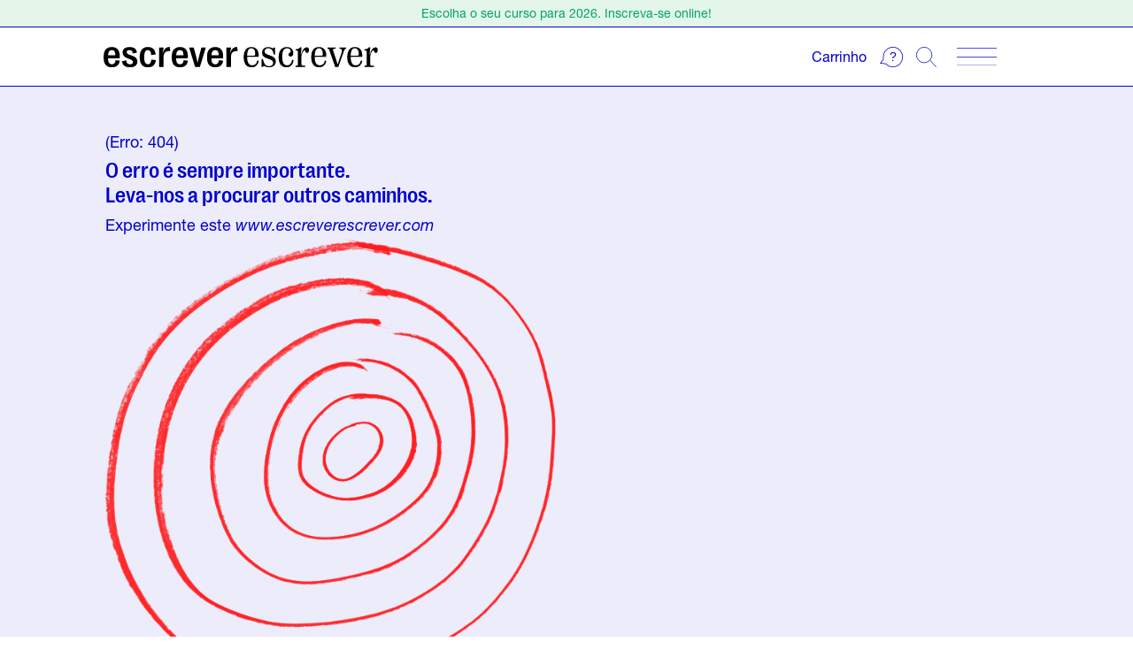

--- FILE ---
content_type: text/html; charset=UTF-8
request_url: https://escreverescrever.com/curso/2024-07-15/?shortcode=850064de
body_size: 26429
content:
<!doctype html>
<html lang="pt-PT">

<head>
	<script async src="https://www.googletagmanager.com/gtag/js?id=G-8T3B9QQWYY"></script>
	<script>
	  window.dataLayer = window.dataLayer || [];
	  function gtag(){dataLayer.push(arguments);}
	  gtag('js', new Date());

	  gtag('config', 'G-8T3B9QQWYY');
	</script>
  <meta charset="UTF-8">
  <meta name="viewport" content="width=device-width, initial-scale=1">
  <link rel="profile" href="https://gmpg.org/xfn/11">
  <meta name="msapplication-TileColor" content="#ffffff">
  <meta name="theme-color" content="#ffffff">
  <script src="https://challenges.cloudflare.com/turnstile/v0/api.js" async defer></script>
  <link rel='stylesheet' id='tribe-events-views-v2-bootstrap-datepicker-styles-css' href='https://escreverescrever.com/wp-content/plugins/the-events-calendar/vendor/bootstrap-datepicker/css/bootstrap-datepicker.standalone.min.css?ver=6.15.14' type='text/css' media='all' />
<link rel='stylesheet' id='tec-variables-skeleton-css' href='https://escreverescrever.com/wp-content/plugins/event-tickets/common/build/css/variables-skeleton.css?ver=6.10.1' type='text/css' media='all' />
<link rel='stylesheet' id='tribe-common-skeleton-style-css' href='https://escreverescrever.com/wp-content/plugins/event-tickets/common/build/css/common-skeleton.css?ver=6.10.1' type='text/css' media='all' />
<link rel='stylesheet' id='tribe-tooltipster-css-css' href='https://escreverescrever.com/wp-content/plugins/event-tickets/common/vendor/tooltipster/tooltipster.bundle.min.css?ver=6.10.1' type='text/css' media='all' />
<link rel='stylesheet' id='tribe-events-views-v2-skeleton-css' href='https://escreverescrever.com/wp-content/plugins/the-events-calendar/build/css/views-skeleton.css?ver=6.15.14' type='text/css' media='all' />
<link rel='stylesheet' id='tec-variables-full-css' href='https://escreverescrever.com/wp-content/plugins/event-tickets/common/build/css/variables-full.css?ver=6.10.1' type='text/css' media='all' />
<link rel='stylesheet' id='tribe-common-full-style-css' href='https://escreverescrever.com/wp-content/plugins/event-tickets/common/build/css/common-full.css?ver=6.10.1' type='text/css' media='all' />
<link rel='stylesheet' id='tribe-events-views-v2-full-css' href='https://escreverescrever.com/wp-content/plugins/the-events-calendar/build/css/views-full.css?ver=6.15.14' type='text/css' media='all' />
<link rel='stylesheet' id='tribe-events-views-v2-print-css' href='https://escreverescrever.com/wp-content/plugins/the-events-calendar/build/css/views-print.css?ver=6.15.14' type='text/css' media='print' />
<link rel='stylesheet' id='tribe-events-pro-views-v2-print-css' href='https://escreverescrever.com/wp-content/plugins/events-calendar-pro/build/css/views-print.css?ver=7.7.12' type='text/css' media='print' />
<script>
      if(typeof window.typebotWpUser === "undefined"){
      window.typebotWpUser = {
          "WP ID":"0",
          "WP Username":"",
          "WP Email":"",
          "WP First name":"",
          "WP Last name":""
        }
      }
      </script><meta name='robots' content='noindex, follow' />
<!-- Google tag (gtag.js) consent mode dataLayer added by Site Kit -->
<script type="text/javascript" id="google_gtagjs-js-consent-mode-data-layer">
/* <![CDATA[ */
window.dataLayer = window.dataLayer || [];function gtag(){dataLayer.push(arguments);}
gtag('consent', 'default', {"ad_personalization":"denied","ad_storage":"denied","ad_user_data":"denied","analytics_storage":"denied","functionality_storage":"denied","security_storage":"denied","personalization_storage":"denied","region":["AT","BE","BG","CH","CY","CZ","DE","DK","EE","ES","FI","FR","GB","GR","HR","HU","IE","IS","IT","LI","LT","LU","LV","MT","NL","NO","PL","PT","RO","SE","SI","SK"],"wait_for_update":500});
window._googlesitekitConsentCategoryMap = {"statistics":["analytics_storage"],"marketing":["ad_storage","ad_user_data","ad_personalization"],"functional":["functionality_storage","security_storage"],"preferences":["personalization_storage"]};
window._googlesitekitConsents = {"ad_personalization":"denied","ad_storage":"denied","ad_user_data":"denied","analytics_storage":"denied","functionality_storage":"denied","security_storage":"denied","personalization_storage":"denied","region":["AT","BE","BG","CH","CY","CZ","DE","DK","EE","ES","FI","FR","GB","GR","HR","HU","IE","IS","IT","LI","LT","LU","LV","MT","NL","NO","PL","PT","RO","SE","SI","SK"],"wait_for_update":500};
/* ]]> */
</script>
<!-- End Google tag (gtag.js) consent mode dataLayer added by Site Kit -->

	<!-- This site is optimized with the Yoast SEO Premium plugin v26.8 (Yoast SEO v26.8) - https://yoast.com/product/yoast-seo-premium-wordpress/ -->
	<title>Eventos em 15 Julho, 2024 &#8211; Escrever Escrever</title>
	<meta property="og:locale" content="pt_PT" />
	<meta property="og:title" content="Página não encontrada - Escrever Escrever" />
	<meta property="og:site_name" content="Escrever Escrever" />
	<script type="application/ld+json" class="yoast-schema-graph">{"@context":"https://schema.org","@graph":[{"@type":"WebSite","@id":"https://escreverescrever.com/#website","url":"https://escreverescrever.com/","name":"Escrever Escrever","description":"","publisher":{"@id":"https://escreverescrever.com/#organization"},"potentialAction":[{"@type":"SearchAction","target":{"@type":"EntryPoint","urlTemplate":"https://escreverescrever.com/?s={search_term_string}"},"query-input":{"@type":"PropertyValueSpecification","valueRequired":true,"valueName":"search_term_string"}}],"inLanguage":"pt-PT"},{"@type":"Organization","@id":"https://escreverescrever.com/#organization","name":"Escrever Escrever","url":"https://escreverescrever.com/","logo":{"@type":"ImageObject","inLanguage":"pt-PT","@id":"https://escreverescrever.com/#/schema/logo/image/","url":"https://escreverescrever.com/wp-content/uploads/2023/06/EE-Favicon-64.png","contentUrl":"https://escreverescrever.com/wp-content/uploads/2023/06/EE-Favicon-64.png","width":256,"height":256,"caption":"Escrever Escrever"},"image":{"@id":"https://escreverescrever.com/#/schema/logo/image/"},"sameAs":["https://www.facebook.com/escreverescrever","https://www.instagram.com/escreverescrever/","https://www.linkedin.com/company/101462168/admin/feed/posts/?feedType=following"]}]}</script>
	<!-- / Yoast SEO Premium plugin. -->


<link rel='dns-prefetch' href='//static.addtoany.com' />
<link rel='dns-prefetch' href='//cdn.jsdelivr.net' />
<link rel='dns-prefetch' href='//www.googletagmanager.com' />
<link href='https://fonts.gstatic.com' crossorigin rel='preconnect' />
<link rel="alternate" type="application/rss+xml" title="Escrever Escrever &raquo; Feed" href="https://escreverescrever.com/feed/" />
<link rel="alternate" type="application/rss+xml" title="Escrever Escrever &raquo; Feed de comentários" href="https://escreverescrever.com/comments/feed/" />
<link rel="alternate" type="text/calendar" title="Escrever Escrever &raquo; Feed iCal" href="https://escreverescrever.com/curso/2026-01-26/?ical=1/" />
<style id='wp-img-auto-sizes-contain-inline-css' type='text/css'>
img:is([sizes=auto i],[sizes^="auto," i]){contain-intrinsic-size:3000px 1500px}
/*# sourceURL=wp-img-auto-sizes-contain-inline-css */
</style>
<style id='cf-frontend-style-inline-css' type='text/css'>
@font-face {
	font-family: 'Helvetica Neue';
	font-weight: 700;
	src: url('https://escreverescrever.com/wp-content/uploads/2023/09/HelveticaNeue-Bold.woff') format('woff'),
		url('https://escreverescrever.com/wp-content/uploads/2023/09/HelveticaNeue-Bold.ttf') format('truetype'),
		url('https://escreverescrever.com/wp-content/uploads/2023/09/HelveticaNeue-Bold.woff2') format('woff2');
}
/*# sourceURL=cf-frontend-style-inline-css */
</style>
<link rel='stylesheet' id='tribe-events-virtual-skeleton-css' href='https://escreverescrever.com/wp-content/plugins/events-calendar-pro/build/css/events-virtual-skeleton.css?ver=7.7.12' type='text/css' media='all' />
<link rel='stylesheet' id='tribe-events-virtual-full-css' href='https://escreverescrever.com/wp-content/plugins/events-calendar-pro/build/css/events-virtual-full.css?ver=7.7.12' type='text/css' media='all' />
<link rel='stylesheet' id='tec-events-pro-single-css' href='https://escreverescrever.com/wp-content/plugins/events-calendar-pro/build/css/events-single.css?ver=7.7.12' type='text/css' media='all' />
<link rel='stylesheet' id='tribe-events-pro-mini-calendar-block-styles-css' href='https://escreverescrever.com/wp-content/plugins/events-calendar-pro/build/css/tribe-events-pro-mini-calendar-block.css?ver=7.7.12' type='text/css' media='all' />
<link rel='stylesheet' id='dashicons-css' href='https://escreverescrever.com/wp-includes/css/dashicons.min.css?ver=5e2f58e9a2a6d953f1dd038f4531eef0' type='text/css' media='all' />
<link rel='stylesheet' id='event-tickets-plus-tickets-css-css' href='https://escreverescrever.com/wp-content/plugins/event-tickets-plus/build/css/tickets.css?ver=5e2f58e9a2a6d953f1dd038f4531eef0.0' type='text/css' media='all' />
<link rel='stylesheet' id='event-tickets-tickets-css-css' href='https://escreverescrever.com/wp-content/plugins/event-tickets/build/css/tickets.css?ver=5.27.3' type='text/css' media='all' />
<link rel='stylesheet' id='event-tickets-tickets-rsvp-css-css' href='https://escreverescrever.com/wp-content/plugins/event-tickets/build/css/rsvp-v1.css?ver=5.27.3' type='text/css' media='all' />
<style id='wp-emoji-styles-inline-css' type='text/css'>

	img.wp-smiley, img.emoji {
		display: inline !important;
		border: none !important;
		box-shadow: none !important;
		height: 1em !important;
		width: 1em !important;
		margin: 0 0.07em !important;
		vertical-align: -0.1em !important;
		background: none !important;
		padding: 0 !important;
	}
/*# sourceURL=wp-emoji-styles-inline-css */
</style>
<link rel='stylesheet' id='wp-block-library-css' href='https://escreverescrever.com/wp-includes/css/dist/block-library/style.min.css?ver=5e2f58e9a2a6d953f1dd038f4531eef0' type='text/css' media='all' />
<link rel='stylesheet' id='wc-blocks-style-css' href='https://escreverescrever.com/wp-content/plugins/woocommerce/assets/client/blocks/wc-blocks.css?ver=wc-10.4.3' type='text/css' media='all' />
<style id='global-styles-inline-css' type='text/css'>
:root{--wp--preset--aspect-ratio--square: 1;--wp--preset--aspect-ratio--4-3: 4/3;--wp--preset--aspect-ratio--3-4: 3/4;--wp--preset--aspect-ratio--3-2: 3/2;--wp--preset--aspect-ratio--2-3: 2/3;--wp--preset--aspect-ratio--16-9: 16/9;--wp--preset--aspect-ratio--9-16: 9/16;--wp--preset--color--black: #000000;--wp--preset--color--cyan-bluish-gray: #abb8c3;--wp--preset--color--white: #ffffff;--wp--preset--color--pale-pink: #f78da7;--wp--preset--color--vivid-red: #cf2e2e;--wp--preset--color--luminous-vivid-orange: #ff6900;--wp--preset--color--luminous-vivid-amber: #fcb900;--wp--preset--color--light-green-cyan: #7bdcb5;--wp--preset--color--vivid-green-cyan: #00d084;--wp--preset--color--pale-cyan-blue: #8ed1fc;--wp--preset--color--vivid-cyan-blue: #0693e3;--wp--preset--color--vivid-purple: #9b51e0;--wp--preset--gradient--vivid-cyan-blue-to-vivid-purple: linear-gradient(135deg,rgb(6,147,227) 0%,rgb(155,81,224) 100%);--wp--preset--gradient--light-green-cyan-to-vivid-green-cyan: linear-gradient(135deg,rgb(122,220,180) 0%,rgb(0,208,130) 100%);--wp--preset--gradient--luminous-vivid-amber-to-luminous-vivid-orange: linear-gradient(135deg,rgb(252,185,0) 0%,rgb(255,105,0) 100%);--wp--preset--gradient--luminous-vivid-orange-to-vivid-red: linear-gradient(135deg,rgb(255,105,0) 0%,rgb(207,46,46) 100%);--wp--preset--gradient--very-light-gray-to-cyan-bluish-gray: linear-gradient(135deg,rgb(238,238,238) 0%,rgb(169,184,195) 100%);--wp--preset--gradient--cool-to-warm-spectrum: linear-gradient(135deg,rgb(74,234,220) 0%,rgb(151,120,209) 20%,rgb(207,42,186) 40%,rgb(238,44,130) 60%,rgb(251,105,98) 80%,rgb(254,248,76) 100%);--wp--preset--gradient--blush-light-purple: linear-gradient(135deg,rgb(255,206,236) 0%,rgb(152,150,240) 100%);--wp--preset--gradient--blush-bordeaux: linear-gradient(135deg,rgb(254,205,165) 0%,rgb(254,45,45) 50%,rgb(107,0,62) 100%);--wp--preset--gradient--luminous-dusk: linear-gradient(135deg,rgb(255,203,112) 0%,rgb(199,81,192) 50%,rgb(65,88,208) 100%);--wp--preset--gradient--pale-ocean: linear-gradient(135deg,rgb(255,245,203) 0%,rgb(182,227,212) 50%,rgb(51,167,181) 100%);--wp--preset--gradient--electric-grass: linear-gradient(135deg,rgb(202,248,128) 0%,rgb(113,206,126) 100%);--wp--preset--gradient--midnight: linear-gradient(135deg,rgb(2,3,129) 0%,rgb(40,116,252) 100%);--wp--preset--font-size--small: 13px;--wp--preset--font-size--medium: 20px;--wp--preset--font-size--large: 36px;--wp--preset--font-size--x-large: 42px;--wp--preset--spacing--20: 0.44rem;--wp--preset--spacing--30: 0.67rem;--wp--preset--spacing--40: 1rem;--wp--preset--spacing--50: 1.5rem;--wp--preset--spacing--60: 2.25rem;--wp--preset--spacing--70: 3.38rem;--wp--preset--spacing--80: 5.06rem;--wp--preset--shadow--natural: 6px 6px 9px rgba(0, 0, 0, 0.2);--wp--preset--shadow--deep: 12px 12px 50px rgba(0, 0, 0, 0.4);--wp--preset--shadow--sharp: 6px 6px 0px rgba(0, 0, 0, 0.2);--wp--preset--shadow--outlined: 6px 6px 0px -3px rgb(255, 255, 255), 6px 6px rgb(0, 0, 0);--wp--preset--shadow--crisp: 6px 6px 0px rgb(0, 0, 0);}:where(.is-layout-flex){gap: 0.5em;}:where(.is-layout-grid){gap: 0.5em;}body .is-layout-flex{display: flex;}.is-layout-flex{flex-wrap: wrap;align-items: center;}.is-layout-flex > :is(*, div){margin: 0;}body .is-layout-grid{display: grid;}.is-layout-grid > :is(*, div){margin: 0;}:where(.wp-block-columns.is-layout-flex){gap: 2em;}:where(.wp-block-columns.is-layout-grid){gap: 2em;}:where(.wp-block-post-template.is-layout-flex){gap: 1.25em;}:where(.wp-block-post-template.is-layout-grid){gap: 1.25em;}.has-black-color{color: var(--wp--preset--color--black) !important;}.has-cyan-bluish-gray-color{color: var(--wp--preset--color--cyan-bluish-gray) !important;}.has-white-color{color: var(--wp--preset--color--white) !important;}.has-pale-pink-color{color: var(--wp--preset--color--pale-pink) !important;}.has-vivid-red-color{color: var(--wp--preset--color--vivid-red) !important;}.has-luminous-vivid-orange-color{color: var(--wp--preset--color--luminous-vivid-orange) !important;}.has-luminous-vivid-amber-color{color: var(--wp--preset--color--luminous-vivid-amber) !important;}.has-light-green-cyan-color{color: var(--wp--preset--color--light-green-cyan) !important;}.has-vivid-green-cyan-color{color: var(--wp--preset--color--vivid-green-cyan) !important;}.has-pale-cyan-blue-color{color: var(--wp--preset--color--pale-cyan-blue) !important;}.has-vivid-cyan-blue-color{color: var(--wp--preset--color--vivid-cyan-blue) !important;}.has-vivid-purple-color{color: var(--wp--preset--color--vivid-purple) !important;}.has-black-background-color{background-color: var(--wp--preset--color--black) !important;}.has-cyan-bluish-gray-background-color{background-color: var(--wp--preset--color--cyan-bluish-gray) !important;}.has-white-background-color{background-color: var(--wp--preset--color--white) !important;}.has-pale-pink-background-color{background-color: var(--wp--preset--color--pale-pink) !important;}.has-vivid-red-background-color{background-color: var(--wp--preset--color--vivid-red) !important;}.has-luminous-vivid-orange-background-color{background-color: var(--wp--preset--color--luminous-vivid-orange) !important;}.has-luminous-vivid-amber-background-color{background-color: var(--wp--preset--color--luminous-vivid-amber) !important;}.has-light-green-cyan-background-color{background-color: var(--wp--preset--color--light-green-cyan) !important;}.has-vivid-green-cyan-background-color{background-color: var(--wp--preset--color--vivid-green-cyan) !important;}.has-pale-cyan-blue-background-color{background-color: var(--wp--preset--color--pale-cyan-blue) !important;}.has-vivid-cyan-blue-background-color{background-color: var(--wp--preset--color--vivid-cyan-blue) !important;}.has-vivid-purple-background-color{background-color: var(--wp--preset--color--vivid-purple) !important;}.has-black-border-color{border-color: var(--wp--preset--color--black) !important;}.has-cyan-bluish-gray-border-color{border-color: var(--wp--preset--color--cyan-bluish-gray) !important;}.has-white-border-color{border-color: var(--wp--preset--color--white) !important;}.has-pale-pink-border-color{border-color: var(--wp--preset--color--pale-pink) !important;}.has-vivid-red-border-color{border-color: var(--wp--preset--color--vivid-red) !important;}.has-luminous-vivid-orange-border-color{border-color: var(--wp--preset--color--luminous-vivid-orange) !important;}.has-luminous-vivid-amber-border-color{border-color: var(--wp--preset--color--luminous-vivid-amber) !important;}.has-light-green-cyan-border-color{border-color: var(--wp--preset--color--light-green-cyan) !important;}.has-vivid-green-cyan-border-color{border-color: var(--wp--preset--color--vivid-green-cyan) !important;}.has-pale-cyan-blue-border-color{border-color: var(--wp--preset--color--pale-cyan-blue) !important;}.has-vivid-cyan-blue-border-color{border-color: var(--wp--preset--color--vivid-cyan-blue) !important;}.has-vivid-purple-border-color{border-color: var(--wp--preset--color--vivid-purple) !important;}.has-vivid-cyan-blue-to-vivid-purple-gradient-background{background: var(--wp--preset--gradient--vivid-cyan-blue-to-vivid-purple) !important;}.has-light-green-cyan-to-vivid-green-cyan-gradient-background{background: var(--wp--preset--gradient--light-green-cyan-to-vivid-green-cyan) !important;}.has-luminous-vivid-amber-to-luminous-vivid-orange-gradient-background{background: var(--wp--preset--gradient--luminous-vivid-amber-to-luminous-vivid-orange) !important;}.has-luminous-vivid-orange-to-vivid-red-gradient-background{background: var(--wp--preset--gradient--luminous-vivid-orange-to-vivid-red) !important;}.has-very-light-gray-to-cyan-bluish-gray-gradient-background{background: var(--wp--preset--gradient--very-light-gray-to-cyan-bluish-gray) !important;}.has-cool-to-warm-spectrum-gradient-background{background: var(--wp--preset--gradient--cool-to-warm-spectrum) !important;}.has-blush-light-purple-gradient-background{background: var(--wp--preset--gradient--blush-light-purple) !important;}.has-blush-bordeaux-gradient-background{background: var(--wp--preset--gradient--blush-bordeaux) !important;}.has-luminous-dusk-gradient-background{background: var(--wp--preset--gradient--luminous-dusk) !important;}.has-pale-ocean-gradient-background{background: var(--wp--preset--gradient--pale-ocean) !important;}.has-electric-grass-gradient-background{background: var(--wp--preset--gradient--electric-grass) !important;}.has-midnight-gradient-background{background: var(--wp--preset--gradient--midnight) !important;}.has-small-font-size{font-size: var(--wp--preset--font-size--small) !important;}.has-medium-font-size{font-size: var(--wp--preset--font-size--medium) !important;}.has-large-font-size{font-size: var(--wp--preset--font-size--large) !important;}.has-x-large-font-size{font-size: var(--wp--preset--font-size--x-large) !important;}
/*# sourceURL=global-styles-inline-css */
</style>

<style id='classic-theme-styles-inline-css' type='text/css'>
/*! This file is auto-generated */
.wp-block-button__link{color:#fff;background-color:#32373c;border-radius:9999px;box-shadow:none;text-decoration:none;padding:calc(.667em + 2px) calc(1.333em + 2px);font-size:1.125em}.wp-block-file__button{background:#32373c;color:#fff;text-decoration:none}
/*# sourceURL=/wp-includes/css/classic-themes.min.css */
</style>
<link rel='stylesheet' id='woocommerce-layout-css' href='https://escreverescrever.com/wp-content/plugins/woocommerce/assets/css/woocommerce-layout.css?ver=10.4.3' type='text/css' media='all' />
<link rel='stylesheet' id='woocommerce-smallscreen-css' href='https://escreverescrever.com/wp-content/plugins/woocommerce/assets/css/woocommerce-smallscreen.css?ver=10.4.3' type='text/css' media='only screen and (max-width: 768px)' />
<link rel='stylesheet' id='woocommerce-general-css' href='https://escreverescrever.com/wp-content/plugins/woocommerce/assets/css/woocommerce.css?ver=10.4.3' type='text/css' media='all' />
<style id='woocommerce-inline-inline-css' type='text/css'>
.woocommerce form .form-row .required { visibility: visible; }
/*# sourceURL=woocommerce-inline-inline-css */
</style>
<link rel='stylesheet' id='parent-style-css' href='https://escreverescrever.com/wp-content/themes/bootscore-main/style.css?ver=5e2f58e9a2a6d953f1dd038f4531eef0' type='text/css' media='all' />
<link rel='stylesheet' id='main-css' href='https://escreverescrever.com/wp-content/themes/bootcommerce-child-main/css/main.css?ver=202601161829' type='text/css' media='all' />
<link rel='stylesheet' id='bootscore-style-css' href='https://escreverescrever.com/wp-content/themes/bootcommerce-child-main/style.css?ver=202404101005' type='text/css' media='all' />
<link rel='stylesheet' id='fontawesome-css' online="if(media!='all')media='all'" href='https://escreverescrever.com/wp-content/themes/bootscore-main/fontawesome/css/all.min.css?ver=202305310932' type='text/css' media='all' />
<link rel='stylesheet' id='addtoany-css' href='https://escreverescrever.com/wp-content/plugins/add-to-any/addtoany.min.css?ver=1.16' type='text/css' media='all' />
<script type="text/javascript" id="jquery-core-js-extra">
/* <![CDATA[ */
var ajax_object = {"ajax_url":"https://escreverescrever.com/wp-admin/admin-ajax.php"};
//# sourceURL=jquery-core-js-extra
/* ]]> */
</script>
<script type="text/javascript" src="https://escreverescrever.com/wp-includes/js/jquery/jquery.min.js?ver=3.7.1" id="jquery-core-js"></script>
<script type="text/javascript" src="https://escreverescrever.com/wp-includes/js/jquery/jquery-migrate.min.js?ver=3.4.1" id="jquery-migrate-js"></script>
<script type="text/javascript" src="https://escreverescrever.com/wp-content/plugins/event-tickets/common/build/js/tribe-common.js?ver=9c44e11f3503a33e9540" id="tribe-common-js"></script>
<script type="text/javascript" src="https://escreverescrever.com/wp-content/plugins/the-events-calendar/build/js/views/breakpoints.js?ver=4208de2df2852e0b91ec" id="tribe-events-views-v2-breakpoints-js"></script>
<script type="text/javascript" id="addtoany-core-js-before">
/* <![CDATA[ */
window.a2a_config=window.a2a_config||{};a2a_config.callbacks=[];a2a_config.overlays=[];a2a_config.templates={};a2a_localize = {
	Share: "Share",
	Save: "Save",
	Subscribe: "Subscribe",
	Email: "Email",
	Bookmark: "Bookmark",
	ShowAll: "Show all",
	ShowLess: "Show less",
	FindServices: "Find service(s)",
	FindAnyServiceToAddTo: "Instantly find any service to add to",
	PoweredBy: "Powered by",
	ShareViaEmail: "Share via email",
	SubscribeViaEmail: "Subscribe via email",
	BookmarkInYourBrowser: "Bookmark in your browser",
	BookmarkInstructions: "Press Ctrl+D or \u2318+D to bookmark this page",
	AddToYourFavorites: "Add to your favorites",
	SendFromWebOrProgram: "Send from any email address or email program",
	EmailProgram: "Email program",
	More: "More&#8230;",
	ThanksForSharing: "Thanks for sharing!",
	ThanksForFollowing: "Thanks for following!"
};


//# sourceURL=addtoany-core-js-before
/* ]]> */
</script>
<script type="text/javascript" defer src="https://static.addtoany.com/menu/page.js" id="addtoany-core-js"></script>
<script type="text/javascript" defer src="https://escreverescrever.com/wp-content/plugins/add-to-any/addtoany.min.js?ver=1.1" id="addtoany-jquery-js"></script>
<script type="text/javascript" id="snazzymaps-js-js-extra">
/* <![CDATA[ */
var SnazzyDataForSnazzyMaps = [];
SnazzyDataForSnazzyMaps={"id":287720,"name":"Modest","description":"Modest style","url":"https:\/\/snazzymaps.com\/style\/287720\/modest","imageUrl":"https:\/\/snazzy-maps-cdn.azureedge.net\/assets\/287720-modest.png?v=20191016033259","json":"[{\"featureType\":\"all\",\"elementType\":\"geometry\",\"stylers\":[{\"color\":\"#202c3e\"}]},{\"featureType\":\"all\",\"elementType\":\"labels.text.fill\",\"stylers\":[{\"gamma\":0.01},{\"lightness\":20},{\"weight\":\"1.39\"},{\"color\":\"#ffffff\"}]},{\"featureType\":\"all\",\"elementType\":\"labels.text.stroke\",\"stylers\":[{\"weight\":\"0.96\"},{\"saturation\":\"9\"},{\"visibility\":\"on\"},{\"color\":\"#000000\"}]},{\"featureType\":\"all\",\"elementType\":\"labels.icon\",\"stylers\":[{\"visibility\":\"off\"}]},{\"featureType\":\"landscape\",\"elementType\":\"geometry\",\"stylers\":[{\"lightness\":30},{\"saturation\":\"9\"},{\"color\":\"#29446b\"}]},{\"featureType\":\"poi\",\"elementType\":\"geometry\",\"stylers\":[{\"saturation\":20}]},{\"featureType\":\"poi.park\",\"elementType\":\"geometry\",\"stylers\":[{\"lightness\":20},{\"saturation\":-20}]},{\"featureType\":\"road\",\"elementType\":\"geometry\",\"stylers\":[{\"lightness\":10},{\"saturation\":-30}]},{\"featureType\":\"road\",\"elementType\":\"geometry.fill\",\"stylers\":[{\"color\":\"#193a55\"}]},{\"featureType\":\"road\",\"elementType\":\"geometry.stroke\",\"stylers\":[{\"saturation\":25},{\"lightness\":25},{\"weight\":\"0.01\"}]},{\"featureType\":\"water\",\"elementType\":\"all\",\"stylers\":[{\"lightness\":-20}]}]","views":143171,"favorites":464,"createdBy":{"name":"Matthew Pill","url":null},"createdOn":"2019-10-16T15:29:25.083","tags":["dark"],"colors":["blue"]};
//# sourceURL=snazzymaps-js-js-extra
/* ]]> */
</script>
<script type="text/javascript" src="https://escreverescrever.com/wp-content/plugins/snazzy-maps/snazzymaps.js?ver=1.5.0" id="snazzymaps-js-js"></script>
<script type="text/javascript" src="https://escreverescrever.com/wp-content/plugins/woocommerce/assets/js/jquery-blockui/jquery.blockUI.min.js?ver=2.7.0-wc.10.4.3" id="wc-jquery-blockui-js" data-wp-strategy="defer"></script>
<script type="text/javascript" id="wc-add-to-cart-js-extra">
/* <![CDATA[ */
var wc_add_to_cart_params = {"ajax_url":"/wp-admin/admin-ajax.php","wc_ajax_url":"/?wc-ajax=%%endpoint%%","i18n_view_cart":"Ver carrinho","cart_url":"https://escreverescrever.com/carrinho/","is_cart":"","cart_redirect_after_add":"no"};
//# sourceURL=wc-add-to-cart-js-extra
/* ]]> */
</script>
<script type="text/javascript" src="https://escreverescrever.com/wp-content/plugins/woocommerce/assets/js/frontend/add-to-cart.min.js?ver=10.4.3" id="wc-add-to-cart-js" defer="defer" data-wp-strategy="defer"></script>
<script type="text/javascript" src="https://escreverescrever.com/wp-content/plugins/woocommerce/assets/js/js-cookie/js.cookie.min.js?ver=2.1.4-wc.10.4.3" id="wc-js-cookie-js" data-wp-strategy="defer"></script>
<script type="text/javascript" id="wc-cart-fragments-js-extra">
/* <![CDATA[ */
var wc_cart_fragments_params = {"ajax_url":"/wp-admin/admin-ajax.php","wc_ajax_url":"/?wc-ajax=%%endpoint%%","cart_hash_key":"wc_cart_hash_43a47ee97db358f68f661213d71d7092","fragment_name":"wc_fragments_43a47ee97db358f68f661213d71d7092","request_timeout":"5000"};
//# sourceURL=wc-cart-fragments-js-extra
/* ]]> */
</script>
<script type="text/javascript" src="https://escreverescrever.com/wp-content/plugins/woocommerce/assets/js/frontend/cart-fragments.min.js?ver=10.4.3" id="wc-cart-fragments-js" defer="defer" data-wp-strategy="defer"></script>

<!-- Google tag (gtag.js) snippet added by Site Kit -->
<!-- Google Analytics snippet added by Site Kit -->
<!-- Google Ads snippet added by Site Kit -->
<script type="text/javascript" src="https://www.googletagmanager.com/gtag/js?id=GT-MJBNNV3J" id="google_gtagjs-js" async></script>
<script type="text/javascript" id="google_gtagjs-js-after">
/* <![CDATA[ */
window.dataLayer = window.dataLayer || [];function gtag(){dataLayer.push(arguments);}
gtag("set","linker",{"domains":["escreverescrever.com"]});
gtag("js", new Date());
gtag("set", "developer_id.dZTNiMT", true);
gtag("config", "GT-MJBNNV3J");
gtag("config", "AW-796396455");
 window._googlesitekit = window._googlesitekit || {}; window._googlesitekit.throttledEvents = []; window._googlesitekit.gtagEvent = (name, data) => { var key = JSON.stringify( { name, data } ); if ( !! window._googlesitekit.throttledEvents[ key ] ) { return; } window._googlesitekit.throttledEvents[ key ] = true; setTimeout( () => { delete window._googlesitekit.throttledEvents[ key ]; }, 5 ); gtag( "event", name, { ...data, event_source: "site-kit" } ); }; 
//# sourceURL=google_gtagjs-js-after
/* ]]> */
</script>
<link rel="https://api.w.org/" href="https://escreverescrever.com/wp-json/" /><link rel="EditURI" type="application/rsd+xml" title="RSD" href="https://escreverescrever.com/xmlrpc.php?rsd" />
<meta name="generator" content="Site Kit by Google 1.170.0" /><!-- Facebook Pixel Code -->
<script>
!function(f,b,e,v,n,t,s)
{if(f.fbq)return;n=f.fbq=function(){n.callMethod?
n.callMethod.apply(n,arguments):n.queue.push(arguments)};
if(!f._fbq)f._fbq=n;n.push=n;n.loaded=!0;n.version='2.0';
n.queue=[];t=b.createElement(e);t.async=!0;
t.src=v;s=b.getElementsByTagName(e)[0];
s.parentNode.insertBefore(t,s)}(window,document,'script',
'https://connect.facebook.net/en_US/fbevents.js');
fbq('init', '233287309407446'); 
fbq('track', 'PageView');
</script>
<noscript>
<img height="1" width="1"
src="https://www.facebook.com/tr?id=233287309407446&ev=PageView
&noscript=1"/>
</noscript>
<!-- End Facebook Pixel Code --><script>
      if(typeof window.typebotWpUser === "undefined"){
      window.typebotWpUser = {
          "WP ID":"0",
          "WP Username":"",
          "WP Email":"",
          "WP First name":"",
          "WP Last name":""
        }
      }
      </script><meta name="et-api-version" content="v1"><meta name="et-api-origin" content="https://escreverescrever.com"><link rel="https://theeventscalendar.com/" href="https://escreverescrever.com/wp-json/tribe/tickets/v1/" /><meta name="tec-api-version" content="v1"><meta name="tec-api-origin" content="https://escreverescrever.com"><link rel="alternate" href="https://escreverescrever.com/wp-json/tribe/events/v1/" /><style id="tec-labs-tec-tweaks-css-hide-past">.tribe-events-calendar-month__day--past .tribe-events-calendar-month__events, .tribe-events-calendar-month__day--past .tribe-events-calendar-month__more-events {display: none;}</style>	<noscript><style>.woocommerce-product-gallery{ opacity: 1 !important; }</style></noscript>
	
<!-- Meta Pixel Code -->
<script type='text/javascript'>
!function(f,b,e,v,n,t,s){if(f.fbq)return;n=f.fbq=function(){n.callMethod?
n.callMethod.apply(n,arguments):n.queue.push(arguments)};if(!f._fbq)f._fbq=n;
n.push=n;n.loaded=!0;n.version='2.0';n.queue=[];t=b.createElement(e);t.async=!0;
t.src=v;s=b.getElementsByTagName(e)[0];s.parentNode.insertBefore(t,s)}(window,
document,'script','https://connect.facebook.net/en_US/fbevents.js');
</script>
<!-- End Meta Pixel Code -->
<script type='text/javascript'>var url = window.location.origin + '?ob=open-bridge';
            fbq('set', 'openbridge', '233287309407446', url);
fbq('init', '233287309407446', {}, {
    "agent": "wordpress-6.9-4.1.5"
})</script><script type='text/javascript'>
    fbq('track', 'PageView', []);
  </script>
<!-- Google Tag Manager snippet added by Site Kit -->
<script type="text/javascript">
/* <![CDATA[ */

			( function( w, d, s, l, i ) {
				w[l] = w[l] || [];
				w[l].push( {'gtm.start': new Date().getTime(), event: 'gtm.js'} );
				var f = d.getElementsByTagName( s )[0],
					j = d.createElement( s ), dl = l != 'dataLayer' ? '&l=' + l : '';
				j.async = true;
				j.src = 'https://www.googletagmanager.com/gtm.js?id=' + i + dl;
				f.parentNode.insertBefore( j, f );
			} )( window, document, 'script', 'dataLayer', 'GTM-538RF8XC' );
			
/* ]]> */
</script>

<!-- End Google Tag Manager snippet added by Site Kit -->
<link rel="icon" href="https://escreverescrever.com/wp-content/uploads/2024/06/cropped-Favicon-100x100.png" sizes="32x32" />
<link rel="icon" href="https://escreverescrever.com/wp-content/uploads/2024/06/cropped-Favicon-300x300.png" sizes="192x192" />
<link rel="apple-touch-icon" href="https://escreverescrever.com/wp-content/uploads/2024/06/cropped-Favicon-300x300.png" />
<meta name="msapplication-TileImage" content="https://escreverescrever.com/wp-content/uploads/2024/06/cropped-Favicon-300x300.png" />
		<style type="text/css" id="wp-custom-css">
			@supports (-webkit-hyphens:none)
{
	.cart-header-menu {
		min-width: max-content;
	}
}
body .single-tribe_events .module-event ul li {
	display: block !important;
}
#ticket-list {
	z-index:9;
}
.tribe-events-widget-events-list__events time {
	text-transform:lowercase;
}

body .red-btn { 
    background-color:#FF191A !important;
    color:white !important;
    border:1px solid #FF191A !important
}
#ticket-list {
    background-color: #FCF5F4;
    border-color: #FF191A;
	padding: 10px 10px
}

.woocommerce-mini-cart__buttons a:nth-child(2) {
    display: none !important;
}
.has-empresas:not(:has(~ .has-empresas)) .border-bottom {
	border-bottom: none !important
}
.single .page-link {
	display:none;
}

.single li .page-link {
	display:flex
}

.single-novidades ul {
	    font-family: "Helvetica Neue";
   
    color: #0000CC;
    list-style-type: none;
    padding-left: 0;
}
.single-novidades main .offset-md-2.col-md-6 ul li:before {
    content: "→";
    color: #ff191a;
    display: inline-block;
    margin-right: 10px;
    font-family: "PP Right Grotesk";
}
.single-novidades #content ul a {
    font-size: 18px !important;
    line-height: 22px !important;
    color: #0000CC !important;
}

@media (min-width: 1800px) {
    .single-novidades #content ul a {
        font-size:26px !important;
        line-height: 32px !important
    }
}
.tribe-common-g-row.tribe-events-calendar-list__event-row {
	position:relative;
}		</style>
		<link rel='stylesheet' id='contact-form-7-css' href='https://escreverescrever.com/wp-content/plugins/contact-form-7/includes/css/styles.css?ver=6.1.4' type='text/css' media='all' />
</head>

<body data-rsssl=1 class="error404 wp-theme-bootscore-main wp-child-theme-bootcommerce-child-main theme-bootscore-main woocommerce-no-js tribe-events-page-template tribe-no-js tec-no-tickets-on-recurring tec-no-rsvp-on-recurring tribe-filter-live hfeed tribe-theme-bootscore-main">

  		<!-- Google Tag Manager (noscript) snippet added by Site Kit -->
		<noscript>
			<iframe src="https://www.googletagmanager.com/ns.html?id=GTM-538RF8XC" height="0" width="0" style="display:none;visibility:hidden"></iframe>
		</noscript>
		<!-- End Google Tag Manager (noscript) snippet added by Site Kit -->
		
<!-- Meta Pixel Code -->
<noscript>
<img height="1" width="1" style="display:none" alt="fbpx"
src="https://www.facebook.com/tr?id=233287309407446&ev=PageView&noscript=1" />
</noscript>
<!-- End Meta Pixel Code -->

  <div id="page" class="site">
  <div id="rjs_cursor" class="rjs-cursor">
  <div class="rjs-cursor-icon"></div>
</div>
    <header id="masthead" class="site-header">

      <div class="fixed-top bg-light">
        <div class="container-fluid lightgreen d-flex align-items-center justify-content-center">
          <div class="row">
            <div class="col-12 text-center d-flex align-items-center justify-content-center">
            <div class="header-slider">
            <div><p class="mb-0"><a href="https://escreverescrever.com/agenda/">Escolha o seu curso para 2026. Inscreva-se online!</a></p></div><div><p class="mb-0"><a href="https://escreverescrever.com/newsletter/">Assine a nossa newsletter. Descubra as novidades primeiro.</a></p></div>
</div></div>
          </div>
        </div>
        <nav id="nav-main" class="navbar">

          <div class="container-fluid header-padding">
            <div class="row d-flex justify-content-center w-100">
              <div class="col-md-10 d-flex justify-content-between padding-0">
                <!-- Navbar Brand -->
                <a class="navbar-brand md" href="https://escreverescrever.com"><img src="https://escreverescrever.com/wp-content/themes/bootcommerce-child-main/img/logo_escrever.svg" alt="logo" class="logo md">
                <img src="https://escreverescrever.com/wp-content/themes/bootcommerce-child-main/img/logo_escrever_hover.svg" alt="logo" class="logo md"><img src="https://escreverescrever.com/wp-content/themes/bootcommerce-child-main/img/logo_escrever_hover_green.svg" alt="logo" class="logo md"></a>

                <!-- Offcanvas Navbar -->
                <div class="offcanvas offcanvas-end" tabindex="-1" id="offcanvas-navbar">
                  <div class="offcanvas-header d-flex justify-content-end">

                    <button type="button" class="btn-close text-reset" data-bs-dismiss="offcanvas" aria-label="Close"><img class="d-none d-md-block" src="https://escreverescrever.com/wp-content/themes/bootcommerce-child-main/img/cruz.svg" /></button>
                  </div>
                  <div class="offcanvas-body p-0 position-relative">
                    
                    <!-- Bootstrap 5 Nav Walker Main Menu -->
                    <ul id="bootscore-navbar" class="navbar-nav ms-auto "><li  id="menu-item-307" class="px-3 px-xl-5 py-3 py-md-4 menu-item menu-item-type-post_type menu-item-object-page nav-item nav-item-307 py-2 border-bottom-blue"><a href="https://escreverescrever.com/cursos-e-workshops-de-escrita/" class="nav-link ">cursos</a></li>
<li  id="menu-item-308" class="px-3 px-xl-5 py-3 py-md-4 menu-item menu-item-type-post_type menu-item-object-page nav-item nav-item-308 py-2 border-bottom-blue"><a href="https://escreverescrever.com/servicos-de-escrita/" class="nav-link ">serviços</a></li>
<li  id="menu-item-309" class="px-3 px-xl-5 py-3 py-md-4 menu-item menu-item-type-post_type menu-item-object-page nav-item nav-item-309 py-2 border-bottom-blue"><a href="https://escreverescrever.com/para-empresas/" class="nav-link ">para empresas</a></li>
<li  id="menu-item-311" class="px-3 px-xl-5 py-3 py-md-4 menu-item menu-item-type-post_type menu-item-object-page nav-item nav-item-311 py-2 border-bottom-blue"><a href="https://escreverescrever.com/sobre-nos/" class="nav-link ">sobre nós</a></li>
<li  id="menu-item-12351" class="px-3 px-xl-5 py-3 py-md-4 menu-item menu-item-type-post_type menu-item-object-page nav-item nav-item-12351 py-2 border-bottom-blue"><a href="https://escreverescrever.com/blogue/" class="nav-link ">blogue</a></li>
</ul>                    
                    <!-- Top Nav 2 Widget -->
                           
                    <div class="d-flex flex-column flex-md-row justify-content-between px-3 px-xl-5 py-md-3 py-xxl-4 gap-3">
                      <button class="main-link text-decoration-none text-center flex-grow-1 d-md-inline-block mt-3 hover-blue border-radius-big btn-medium" id="carrinho-toggle">carrinho                 <sup><span class="cart-content">
    </span></sup>
                </button>
                      <a class="main-link text-decoration-none text-center flex-grow-1 d-md-inline-block mt-md-3 hover-blue border-radius-big btn-medium" href="https://online.escreverescrever.com/">campus virtual</a>
                    </div> 
                      <div class="position-absolute w-100 menu-footer-header">
  <div class="d-flex ps-3 ps-xl-5 py-xxl-3 links-social-menus">
    <a href="https://www.facebook.com/escreverescrever" class="me-2" target="_blank"><img class="normal" src="https://escreverescrever.com/wp-content/themes/bootcommerce-child-main/img/facebook_escrever.svg">
    <img class="hover" src="https://escreverescrever.com/wp-content/themes/bootcommerce-child-main/img/facebook_escrever_hover_blue.svg"></a>
    <a href="https://www.instagram.com/escreverescrever/" class="me-2" target="_blank"><img class="normal" src="https://escreverescrever.com/wp-content/themes/bootcommerce-child-main/img/instagram_escrever.svg">
    <img class="hover" src="https://escreverescrever.com/wp-content/themes/bootcommerce-child-main/img/instagram_escrever_hover_blue.svg"></a>
    <a href="https://www.linkedin.com/company/101462168/admin/feed/posts/?feedType=following" class="me-2" target="_blank"><img class="normal" src="https://escreverescrever.com/wp-content/themes/bootcommerce-child-main/img/linkedin_escrever.svg">
    <img class="hover" src="https://escreverescrever.com/wp-content/themes/bootcommerce-child-main/img/linkedin_escrever_hover_blue.svg"></a>
    <a href="https://www.youtube.com/@Escrever_Escrever" class="me-2" target="_blank"><img class="normal" src="https://escreverescrever.com/wp-content/themes/bootcommerce-child-main/img/youtube_escrever.svg">
    <img class="hover" src="https://escreverescrever.com/wp-content/themes/bootcommerce-child-main/img/youtube_escrever_hover_blue.svg"></a>
    <a href="https://wa.me/+351911197797" target="_blank"><img class="normal" src="https://escreverescrever.com/wp-content/themes/bootcommerce-child-main/img/whatsapp_escrever.svg">
    <img class="hover" src="https://escreverescrever.com/wp-content/themes/bootcommerce-child-main/img/whatsapp_escrever_hover_blue.svg"></a>

    </div>

                    
                    <ul id="footer-menu" class="nav d-flex flex-column flex-md-row ps-md-3 ps-xl-5 mt-2 mt-md-0 border-top-blue "><li  id="menu-item-320" class="menu-item menu-item-type-post_type menu-item-object-page nav-item nav-item-320 pe-3 py-2"><a href="https://escreverescrever.com/contactos/" class="nav-link ">Contactos</a></li>
<li  id="menu-item-321" class="menu-item menu-item-type-post_type menu-item-object-page nav-item nav-item-321 pe-3 py-2"><a href="https://escreverescrever.com/faq/" class="nav-link ">FAQ</a></li>
<li  id="menu-item-1252" class="menu-item menu-item-type-post_type menu-item-object-page nav-item nav-item-1252 pe-3 py-2"><a href="https://escreverescrever.com/regulamentos/" class="nav-link ">Regulamentos</a></li>
<li  id="menu-item-323" class="menu-item menu-item-type-post_type menu-item-object-page nav-item nav-item-323 pe-3 py-2"><a href="https://escreverescrever.com/politica-de-privacidade/" class="nav-link ">Política de Privacidade</a></li>
</ul>   
                    </div>
                  </div>    
               
              </div>
           

            <div class="header-actions d-flex align-items-center">

              <!-- Top Nav Widget -->
              
              <!-- Search Toggler -->
              
       
              <div class="modal fade" id="onload" tabindex="-1" aria-labelledby="contactoHeader" aria-hidden="true"> <!-- Add this line to your code -->
    <div class="modal-dialog lightblue-modal contacto-home-modal">
    <img class="contact-image" src="https://escreverescrever.com/wp-content/themes/bootcommerce-child-main/img/22.png" />

        <div class="modal-content">
          <div class="container-fluid position-relative overflow-hidden">
            <div class="row p-3 p-lg-4 d-flex">
              <div class="col-6 overflow-hidden position-relative rounded d-none d-md-block">
                <img class="img-fluid w-100" style="position: absolute;
    top: 50%;
    left: 50%;
    height: 100%;
    width: auto;
    transform: translate(-50%, -50%);
    object-fit: cover; border-radius:20px !important" src="https://escreverescrever.com/wp-content/themes/bootcommerce-child-main/img/form.png" />

              </div>
                <div class="col-md-6 position-relative">
                    <div class="modal-header d-flex flex-column align-items-start px-0 px-md-3 py-0">
                    <h2 class="modal-title title pe-4 pe-md-5"  id="contactoHeader">tenha a escrita em dia</h2>
                    <h4 class="mt-3">Enquanto não prova as nossas bolachas, subscreva a newsletter e fique a par 
        das novidades.</h4>
        <button type="button" class="btn-close" data-bs-dismiss="modal" aria-label="Close"><img class="d-none d-md-block" src="https://escreverescrever.com/wp-content/themes/bootcommerce-child-main/img/close.svg" /><img class="d-block d-md-none" src="https://escreverescrever.com/wp-content/themes/bootcommerce-child-main/img/btn_close_blue_mobile.svg" /></button>

                    </div>
                    <div class="modal-body px-0 px-md-3 py-0 mt-3 mt-md-0">
                    <div class="ratio ratio-1x1 d-md-none"><img class="img-fluid w-100 d-block d-md-none object-fit" src="https://escreverescrever.com/wp-content/themes/bootcommerce-child-main/img/form.png" /></div>
                    <div class="mt-3 mt-md-0">
                      
<div class="wpcf7 no-js" id="wpcf7-f332-o1" lang="pt-PT" dir="ltr" data-wpcf7-id="332">
<div class="screen-reader-response"><p role="status" aria-live="polite" aria-atomic="true"></p> <ul></ul></div>
<form action="/curso/2024-07-15/?shortcode=850064de#wpcf7-f332-o1" method="post" class="wpcf7-form init" aria-label="Formulário de contacto" novalidate="novalidate" data-status="init">
<fieldset class="hidden-fields-container"><input type="hidden" name="_wpcf7" value="332" /><input type="hidden" name="_wpcf7_version" value="6.1.4" /><input type="hidden" name="_wpcf7_locale" value="pt_PT" /><input type="hidden" name="_wpcf7_unit_tag" value="wpcf7-f332-o1" /><input type="hidden" name="_wpcf7_container_post" value="0" /><input type="hidden" name="_wpcf7_posted_data_hash" value="" /><input type="hidden" name="_cf7a__timestamp" value="vMkP9lyyZCw9gazZOV2j7w==" /><input type="hidden" name="_cf7a_version" value="1.0" /><input type="hidden" name="_cf7a_address" value="7Cd6505X0RDugyjuoKbVbw==" /><input type="hidden" name="_cf7a_referer" value="M5x5SBUIj185+GQOQ8xsog==" /><input type="hidden" name="_cf7a_protocol" value="s00qxTTH3yLcKw7xMVmFGg==" /><input type="hidden" name="_cf7a_bot_fingerprint" value="vMkP9lyyZCw9gazZOV2j7w==" /><input type="hidden" name="_cf7a_bot_fingerprint_extras" /><input type="hidden" name="_cf7a_append_on_submit" />
</fieldset>
<p><label> E-mail.<br />
<span class="wpcf7-form-control-wrap" data-name="your-email"><input size="40" maxlength="400" class="wpcf7-form-control wpcf7-email wpcf7-validates-as-required wpcf7-text wpcf7-validates-as-email" autocomplete="off" aria-required="true" aria-invalid="false" value="" type="email" name="your-email" /></span> </label>
</p>
<p><label> Empresa <sup>(opcional)</sup><br />
<span class="wpcf7-form-control-wrap" data-name="Empresaopcional"><input type="text" name="email" value="" autocomplete="fill" class="fit-the-fullspace" aria-hidden="true" tabindex="-1" /><input size="40" maxlength="400" class="wpcf7-form-control wpcf7-text" aria-invalid="false" value="" type="text" name="Empresaopcional" /></span> </label>
</p>
<div class="cf-turnstile" data-sitekey="0x4AAAAAAAg50oY3IU0a5hpm">
</div>
<p><br />
<span id="wpcf7-6977963cf23d8-wrapper" class="wpcf7-form-control-wrap subject-wrap" style="display:none !important; visibility:hidden !important;"><input type="hidden" name="subject-time-start" value="1769444924"><input type="hidden" name="subject-time-check" value="4"><label for="wpcf7-6977963cf23d8-field" class="hp-message">Please leave this field empty.</label><input id="wpcf7-6977963cf23d8-field"  class="wpcf7-form-control wpcf7-text" type="text" name="subject" value="" size="40" tabindex="-1" autocomplete="new-password" /><input type="text" name="town" value="" autocomplete="fill" class="fit-the-fullspace" aria-hidden="true" tabindex="-1" /></span><br />
<input class="wpcf7-form-control wpcf7-submit has-spinner main-link text-decoration-none d-inline-block btn-small hover-green" type="submit" value="subscrever" />
</p>
<p class="form-details">O envio é semanal e divulga as nossas atividades: cursos, workshops e eventos da área. Os dados recolhidos destinam-se exclusivamente ao envio da newsletter e não podem ser cedidos a terceiros. Para deixar de recebê-la, bastará clicar no campo destinado para o efeito ou enviar-nos um e-mail com essa indicação.
</p>
<p><script>
 document.addEventListener( 'wpcf7mailsent', function( event ) {
 document.querySelectorAll("#wpcf7-f332-o3 form.wpcf7-form > :not(.wpcf7-response-output)").forEach(el => {
 el.style.display = 'none';
 });
 }, false );
</script>
</p><div class="wpcf7-response-output" aria-hidden="true"></div>
</form>
</div>
                </div>

                    </div>
                    </div> </div> </div>
           
        </div>
    </div>
</div>   
              <!-- Mini Cart Toggler -->
              <button class="cart-header-menu ms-1 ms-md-2 d-none d-md-inline-block position-relative" type="button" data-bs-toggle="offcanvas" data-bs-target="#offcanvas-cart" aria-controls="offcanvas-cart">
Carrinho                 <sup><span class="cart-content">
    </span></sup>
                              </button>
              <button type="button" class="d-inline-block fale header-btn" data-bs-toggle="modal" data-bs-target="#faleModal">
 

  <img class="fale-off" src="https://escreverescrever.com/wp-content/themes/bootcommerce-child-main/img/fale.svg" />
  <img class="fale-on" src="https://escreverescrever.com/wp-content/themes/bootcommerce-child-main/img/fale_hover.svg" />
</button>
       
<div class="modal fade" id="faleModal" tabindex="-1" aria-labelledby="faleModalLabel" aria-hidden="true">
  <div class="modal-dialog lightred-modal">
    <div class="modal-content">
      <div class="modal-header">
        <h2 class="modal-title title" id="faleModalLabel">falar connosco</h2>
        <button type="button" class="btn-close" data-bs-dismiss="modal" aria-label="Close"><img class="d-none d-md-block" src="https://escreverescrever.com/wp-content/themes/bootcommerce-child-main/img/close-red.svg" /><img class="d-block d-md-none" src="https://escreverescrever.com/wp-content/themes/bootcommerce-child-main/img/btn_close_red_mobile.svg" /></button>
      </div>
      <div class="modal-body">
       
      
<div class="wpcf7 no-js" id="wpcf7-f300-o2" lang="pt-PT" dir="ltr" data-wpcf7-id="300">
<div class="screen-reader-response"><p role="status" aria-live="polite" aria-atomic="true"></p> <ul></ul></div>
<form action="/curso/2024-07-15/?shortcode=850064de#wpcf7-f300-o2" method="post" class="wpcf7-form init" aria-label="Formulário de contacto" novalidate="novalidate" data-status="init">
<fieldset class="hidden-fields-container"><input type="hidden" name="_wpcf7" value="300" /><input type="hidden" name="_wpcf7_version" value="6.1.4" /><input type="hidden" name="_wpcf7_locale" value="pt_PT" /><input type="hidden" name="_wpcf7_unit_tag" value="wpcf7-f300-o2" /><input type="hidden" name="_wpcf7_container_post" value="0" /><input type="hidden" name="_wpcf7_posted_data_hash" value="" /><input type="hidden" name="_cf7a__timestamp" value="vMkP9lyyZCw9gazZOV2j7w==" /><input type="hidden" name="_cf7a_version" value="1.0" /><input type="hidden" name="_cf7a_address" value="7Cd6505X0RDugyjuoKbVbw==" /><input type="hidden" name="_cf7a_referer" value="M5x5SBUIj185+GQOQ8xsog==" /><input type="hidden" name="_cf7a_protocol" value="s00qxTTH3yLcKw7xMVmFGg==" /><input type="hidden" name="_cf7a_bot_fingerprint" value="vMkP9lyyZCw9gazZOV2j7w==" /><input type="hidden" name="_cf7a_bot_fingerprint_extras" /><input type="hidden" name="_cf7a_append_on_submit" />
</fieldset>
<p><label> Nome<br />
<span class="wpcf7-form-control-wrap" data-name="your-name"><input type="text" name="name" value="" autocomplete="fill" class="fit-the-fullspace" aria-hidden="true" tabindex="-1" /><input size="40" maxlength="400" class="wpcf7-form-control wpcf7-text wpcf7-validates-as-required" autocomplete="name" aria-required="true" aria-invalid="false" value="" type="text" name="your-name" /></span> </label>
</p>
<p><label>E-mail<br />
<span class="wpcf7-form-control-wrap" data-name="your-email"><input size="40" maxlength="400" class="wpcf7-form-control wpcf7-email wpcf7-validates-as-required wpcf7-text wpcf7-validates-as-email" autocomplete="email" aria-required="true" aria-invalid="false" value="" type="email" name="your-email" /></span> </label>
</p>
<p><label>Telefone<sup>(opcional)</sup><br />
<span class="wpcf7-form-control-wrap" data-name="Telefone"><input size="40" maxlength="400" class="wpcf7-form-control wpcf7-tel wpcf7-text wpcf7-validates-as-tel" aria-invalid="false" value="" type="tel" name="Telefone" /></span> </label>
</p>
<p><label> Assunto<br />
<span class="wpcf7-form-control-wrap" data-name="your-subject"><input size="40" maxlength="400" class="wpcf7-form-control wpcf7-text wpcf7-validates-as-required" aria-required="true" aria-invalid="false" value="" type="text" name="your-subject" /><input type="text" name="zip" value="" autocomplete="fill" class="fit-the-fullspace" aria-hidden="true" tabindex="-1" /></span> </label>
</p>
<p><label> Mensagem<br />
<span class="wpcf7-form-control-wrap" data-name="your-message"><textarea cols="10" rows="4" maxlength="2000" class="wpcf7-form-control wpcf7-textarea wpcf7-validates-as-required" aria-required="true" aria-invalid="false" name="your-message"></textarea></span> </label>
</p>
<p><br />
<span id="wpcf7-6977963cf31a2-wrapper" class="wpcf7-form-control-wrap subject-wrap" style="display:none !important; visibility:hidden !important;"><input type="hidden" name="subject-time-start" value="1769444924"><input type="hidden" name="subject-time-check" value="4"><label for="wpcf7-6977963cf31a2-field" class="hp-message">Please leave this field empty.</label><input type="text" name="credit-card" value="" autocomplete="fill" class="fit-the-fullspace" aria-hidden="true" tabindex="-1" /><input id="wpcf7-6977963cf31a2-field"  class="wpcf7-form-control wpcf7-text" type="text" name="subject" value="" size="40" tabindex="-1" autocomplete="new-password" /></span>
</p>
<div class="cf-turnstile" data-sitekey="0x4AAAAAAAg50oY3IU0a5hpm">
</div>
<p><input class="wpcf7-form-control wpcf7-submit has-spinner main-link text-decoration-none d-inline-block btn-small hover-blue" type="submit" value="enviar" />
</p>
<p><script>
 document.addEventListener( 'wpcf7mailsent', function( event ) {
 document.querySelectorAll("#wpcf7-f300-o2 form.wpcf7-form > :not(.wpcf7-response-output)").forEach(el => {
 el.style.display = 'none';
 });
 }, false );
</script>
</p><div class="wpcf7-response-output" aria-hidden="true"></div>
</form>
</div>

      </div>
     
    </div>
  </div>
</div>

<button type="button" class="d-inline-block search header-btn" data-bs-toggle="modal" data-bs-target="#searchModal">
  <img class="glass" src="https://escreverescrever.com/wp-content/themes/bootcommerce-child-main/img/glass.svg" />
    
  <img class="hover-glass" src="https://escreverescrever.com/wp-content/themes/bootcommerce-child-main/img/glass_red.svg" />
</button>
      

<div class="modal fade" id="searchModal" tabindex="-1" aria-labelledby="searchModalLabel" aria-hidden="true">
  <div class="modal-dialog lightblue-modal modal-dialog-centered me-md-auto">
    <div class="modal-content p-md-3">
      <div class="modal-header">
        <h2 class="modal-title title" id="searchModalLabel">procurar o seu curso</h2>
        <button type="button" class="btn-close" data-bs-dismiss="modal" aria-label="Close"><img class="d-none d-md-block" src="https://escreverescrever.com/wp-content/themes/bootcommerce-child-main/img/close.svg" /><img class="d-block d-md-none" src="https://escreverescrever.com/wp-content/themes/bootcommerce-child-main/img/btn_close_blue_mobile.svg" /></button>
      </div>
      <div class="modal-body pt-0">
       
      <!-- Search Button Outline Secondary Right -->
<form class="searchform input-group" method="get" action="https://escreverescrever.com/">
  <input type="text" name="s" class="form-control" placeholder="procurar">
  <button type="submit" class="input-group-text btn btn-outline-secondary"><img src="https://escreverescrever.com/wp-content/themes/bootcommerce-child-main/img/glass.svg" /><span class="visually-hidden-focusable">Search</span></button>
</form>
<div class="search-btns mt-4">
  <h4>Procuras Frequentes</h4>
  <div class="mt-3 d-flex flex-column flex-md-row ">
      <a href="https://escreverescrever.com/cursos-e-workshops-de-escrita/" class="main-link text-decoration-none d-inline-block me-2 hover-green btn-small">cursos</a>
    <a href="https://escreverescrever.com/faq/#collapse2" class="main-link text-decoration-none d-inline-block me-2 mt-2 mt-md-0 hover-green btn-small">inscrições</a>
    <a href="https://escreverescrever.com/faq/#collapse3" class="main-link text-decoration-none d-inline-block mt-2 mt-md-0 hover-green btn-small">pagamentos</a>
</div>
</div>
      </div>
     
    </div>
  </div>
  </div>


              <!-- Navbar Toggler -->
              <button class="menu-btn header-btn d-flex justify-content-center offcanvas-close" type="button" data-bs-toggle="offcanvas" data-bs-backdrop="false" data-bs-target="#offcanvas-navbar" aria-controls="offcanvas-navbar">
              <img class="menu-close d-md-block" src="https://escreverescrever.com/wp-content/themes/bootcommerce-child-main/img/menu.svg" />
              <img class="menu-open d-md-none" src="https://escreverescrever.com/wp-content/themes/bootcommerce-child-main/img/btn_close_blue_mobile.svg" />
              </button>
              </div>
            </div><!-- .header-actions -->
            </div>
          
          </div><!-- bootscore_container_class(); -->

        </nav><!-- .navbar -->

        <!-- Top Nav Search Collapse -->        
        
      </div><!-- .fixed-top .bg-light -->

      <!-- offcanvas user -->
      <div class="offcanvas offcanvas-start" tabindex="-1" id="offcanvas-user">
        <div class="offcanvas-header">
          <span class="h5 offcanvas-title">Conta</span>
          <button type="button" class="btn-close text-reset" data-bs-dismiss="offcanvas" aria-label="Close"></button>
        </div>
        <div class="offcanvas-body">
          <div class="my-offcanvas-account">
            

  
      <p class="h2">Iniciar sessão</p>

      <div class="card mt-3 mb-4">

        <form class="card-body" method="post">

          
          <p class="woocommerce-form-row woocommerce-form-row--wide form-row form-row-wide">
            <label for="username_1">Nome de utilizador ou email&nbsp;<span class="required">*</span></label>
            <input type="text" class="woocommerce-Input woocommerce-Input--text input-text form-control" name="username" id="username_1" autocomplete="username" value="" />          </p>
          <p class="woocommerce-form-row woocommerce-form-row--wide form-row form-row-wide position-relative">
            <label for="password_1">Senha&nbsp;<span class="required">*</span></label>
            <input class="woocommerce-Input woocommerce-Input--text input-text form-control" type="password" name="password" id="password_1" autocomplete="current-password" />
            <span class="offcanvas-password show-password-input"></span>
          </p>

          
          <p class="form-check mb-3">
            <input name="rememberme" type="checkbox" class="form-check-input" id="rememberme_1" value="forever" />
            <label class="form-check-label" for="rememberme_1">Manter sessão</label>
          </p>

          <p class="form-row">
            <input type="hidden" id="woocommerce-login-nonce" name="woocommerce-login-nonce" value="1ac4836ab0" /><input type="hidden" name="_wp_http_referer" value="/curso/2024-07-15/?shortcode=850064de" />            <button type="submit" class="woocommerce-form-login__submit btn btn-outline-primary" name="login" value="Iniciar sessão">Iniciar sessão</button>
          </p>
          <p class="woocommerce-LostPassword lost_password mb-0 mt-3">
            <a href="https://escreverescrever.com/my-account/lost-password/">Perdeu a sua senha?</a>
          </p>

          
        </form>

      </div>

      
  
          </div>
        </div>
      </div>

      <!-- offcanvas cart -->
      <div class="offcanvas offcanvas-end" tabindex="-1" id="offcanvas-cart">
        <div class="offcanvas-header">
          <span class="h5 offcanvas-title">carrinho                 <sup><span class="cart-content">
    </span></sup>
                </span>
          <button type="button" class="btn-close text-reset" data-bs-dismiss="offcanvas" aria-label="Close"><img class="d-none d-md-block" src="https://escreverescrever.com/wp-content/themes/bootcommerce-child-main/img/cruz.svg" /><img class="d-block d-md-none" src="https://escreverescrever.com/wp-content/themes/bootcommerce-child-main/img/btn_close_blue_mobile.svg" /></button>
        </div>
        <div class="offcanvas-body p-0">
          <div class="cart-list">
            <div class="widget_shopping_cart_content">
<div class="woocommerce-mini-cart cart_list product_list_widget list-group list-group-flush shop_table cart ">
  
  <p class="woocommerce-mini-cart__empty-message pt-4 px-4">Nenhum produto no carrinho.</p>

</div>
</div>
          </div>
        </div>
      </div>

    </header><!-- #masthead -->
<div id="content" class="site-content py-md-5 lightblue">
  <div id="primary" class="content-area">

    <main id="main" class="site-main">

      <section class="error-404 container-fluid main-content-404 d-flex align-items-center">
        <div class="row d-flex align-items-center justify-content-center h-100">
            <div class="col-12 col-md-10 h-100">
              <div class="row d-flex flex-column-reverse flex-md-column justify-content-around h-100">
                <div class="col-md-6 d-flex align-items-center">
                  <div>
                    <h5>(Erro: 404)</h5>
                    <h4>O erro é sempre importante.<br/>Leva-nos a procurar outros caminhos. </h4>
                    <p class="mb-0">Experimente este <a class="text-decoration-none fst-italic" href="https://www.escreverescrever.com">www.escreverescrever.com</a></p>
                  </div>
                </div>

                <div class="col-md-6 d-flex justify-content-center align-items-center">
                    <img src="https://escreverescrever.com/wp-content/themes/bootcommerce-child-main/img/23.png" class="w-100 img-fluid"/>
                </div>
              </div>
          </div>


        </div>
      </section><!-- .error-404 -->

    </main><!-- #main -->

  </div><!-- #primary -->
</div><!-- #content -->



<footer>

  <div class="bootscore-footer">
    <div class="container-fluid">
      <div class="row d-flex justify-content-center border-blue">
          <div class="col-10">
            <div class="row pt-2 pb-1 d-none d-md-flex">
            <div class="col-md-10">
                <div class="row">
              <!-- Footer 2 Widget -->
              <div class="col-md-3">
                  <h3 class="smallh3">contactos</h3>
              </div>

              <!-- Footer 3 Widget -->
              <div class="col-md-3">
                <h3 class="smallh3">informações</h3>
              </div>

              <!-- Footer 4 Widget -->
              <div class="col-md-3">
                  <h3 class="smallh3"><i>newsletter</i></h3>
              </div>

              <!-- Footer 1 Widget -->
              <div class="col-md-3">
                  <h3 class="smallh3"><i>e-learning</i></h3>
              </div>
              </div>
        </div>
        </div>
        </div>
        </div>    


        <div class="row justify-content-center d-none d-md-flex position-relative">
          <div class="col-11 col-md-10">
            <div class="row py-4">
            <div class="col-md-10">
                <div class="row">
            <div class="col-md-3 d-block d-md-none">
                  <h3 class="smallh3">contactos</h3>
              </div>
        <!-- Footer 1 Widget -->
        <div class="col-md-3">
          <p class="footer small fst-italic"><a class="text-decoration-none" href="tel:+351911197797">(+351) 911 197 797</a></p>
          <p class="footer small fst-italic"><a class="text-decoration-none" href="mailto:info@escreverescrever.com">info@escreverescrever.com</a></p>
          <p class="footer small fst-italic"><a class="text-decoration-none" href="https://www.google.com/maps?sca_esv=563424779&output=search&q=escreverescrever&source=lnms&entry=mc&sa=X&ved=2ahUKEwiqv5jh55iBAxUtaqQEHRS4C4MQ0pQJegQICRAB">Rua do Alecrim, n.º 47 – 4.º A<br />1200 - 014 Lisboa | Portugal</a></p>
          
        </div>
        <div class="col-md-3 d-block d-md-none">
                <h3 class="smallh3">informações</h3>
              </div>

        <!-- Footer 2 Widget -->
        <div class="col-md-3">
        <ul id="footer-menu-2" class="nav d-flex flex-column "><li  id="menu-item-325" class="menu-item menu-item-type-post_type menu-item-object-page nav-item nav-item-325"><a href="https://escreverescrever.com/faq/" class="nav-link ">FAQ</a></li>
<li  id="menu-item-326" class="menu-item menu-item-type-post_type menu-item-object-page nav-item nav-item-326"><a href="https://escreverescrever.com/politica-de-privacidade/" class="nav-link ">Política de Privacidade</a></li>
<li  id="menu-item-331" class="menu-item menu-item-type-post_type menu-item-object-page nav-item nav-item-331"><a href="https://escreverescrever.com/regulamentos/" class="nav-link ">Regulamentos</a></li>
<li  id="menu-item-328" class="menu-item menu-item-type-custom menu-item-object-custom nav-item nav-item-328"><a href="https://www.livroreclamacoes.pt/Inicio/" class="nav-link ">Livro de Reclamações Digital</a></li>
</ul>        </div>
        <div class="col-md-3 d-block d-md-none">
                  <h3 class="smallh3"><i>newsletter</i></h3>
              </div>

        <!-- Footer 3 Widget -->
        <div class="col-md-3">
          <p class="small">Subscreva a nossa <i>Newsletter</i>.</p>
          <p class="mb-3"><button type="button" class="main-link text-decoration-none d-inline-flex justify-content-center align-items-center mb-3 hover-blue btn-small" data-bs-toggle="modal" data-bs-target="#footerModal">
  subscrever
</button></p>
       





        </div>
        <div class="col-md-3 d-block d-md-none">
                  <h3 class="smallh3"><i>e-learning</i></h3>
              </div>
        <!-- Footer 4 Widget -->
        <div class="col-md-3">
          <p class="small">Faça <i>Login</i> na Plataforma.</p>
          <p class="mb-3"><a href="https://online.escreverescrever.com" class="main-link text-decoration-none d-inline-flex justify-content-center align-items-center mb-3 hover-blue btn-small btn-campus-fix">campus virtual</a></p>

        </div>

          <div class="position-absolute end-0 top-0 pt-3 px-5 footer-side-menu">
          <div class="d-flex justify-content-end width-fit-content align-items-center">
          <button class="logo-btn" data-bs-toggle="modal" data-bs-target="#dgertModal"><img class="DGERT" src="https://escreverescrever.com/wp-content/themes/bootcommerce-child-main/img/DGERT.svg" /></button>
            <button class="logo-btn" data-bs-toggle="modal" data-bs-target="#EACWPModal"><img class="EACWP" src="https://escreverescrever.com/wp-content/themes/bootcommerce-child-main/img/eacwp_logo.jpg" /></button>
            <button class="logo-btn" data-bs-toggle="modal" data-bs-target="#erasmusModal"> <img class="erasmus" src="https://escreverescrever.com/wp-content/themes/bootcommerce-child-main/img/erasmus-azul.png" /></button>
            
          </div>
          <div class="d-flex justify-content-end links-social-menus mt-md-2">
          <a href="https://www.facebook.com/escreverescrever" class="me-2" target="_blank"><img class="normal" src="https://escreverescrever.com/wp-content/themes/bootcommerce-child-main/img/facebook_escrever.svg">
    <img class="hover" src="https://escreverescrever.com/wp-content/themes/bootcommerce-child-main/img/facebook_escrever_hover_blue.svg"></a>
    <a href="https://www.instagram.com/escreverescrever/" class="me-2" target="_blank"><img class="normal" src="https://escreverescrever.com/wp-content/themes/bootcommerce-child-main/img/instagram_escrever.svg">
    <img class="hover" src="https://escreverescrever.com/wp-content/themes/bootcommerce-child-main/img/instagram_escrever_hover_blue.svg"></a>
    <a href="https://www.linkedin.com/company/101462168/admin/feed/posts/?feedType=following" class="me-2" target="_blank"><img class="normal" src="https://escreverescrever.com/wp-content/themes/bootcommerce-child-main/img/linkedin_escrever.svg">
    <img class="hover" src="https://escreverescrever.com/wp-content/themes/bootcommerce-child-main/img/linkedin_escrever_hover_blue.svg"></a>
    <a href="https://www.youtube.com/@Escrever_Escrever" class="me-2" target="_blank"><img class="normal" src="https://escreverescrever.com/wp-content/themes/bootcommerce-child-main/img/youtube_escrever.svg">
    <img class="hover" src="https://escreverescrever.com/wp-content/themes/bootcommerce-child-main/img/youtube_escrever_hover_blue.svg"></a>
    <a href="https://wa.me/+351911197797" target="_blank"><img class="normal" src="https://escreverescrever.com/wp-content/themes/bootcommerce-child-main/img/whatsapp_escrever.svg">
    <img class="hover" src="https://escreverescrever.com/wp-content/themes/bootcommerce-child-main/img/whatsapp_escrever_hover_blue.svg"></a>
         </div>

        </div>




        </div>
      </div> </div>
      </div>
      </div>
 

    <div class="row d-flex d-md-none justify-content-center mobile-border-bottom">
          <div class="col-12 col-md-10">
            <div class="row py-3 py-md-4">
            <div class="col-md-6 col-lg-3 d-block d-md-none ">
                  <h3 class="smallh3 mb-0">contactos</h3>
              </div>

    
<div>

    </div>
      </div>
      </div>
      </div>
      <div class="row d-flex d-md-none justify-content-center mobile-border-bottom">
          <div class="col-12 col-md-10">
            <div class="row py-2 py-md-4">
         
        <!-- Footer 1 Widget -->
        <div class="col-md-6 col-lg-3">
          <p class="footer small fst-italic"><a class="text-decoration-none" href="tel:+351911197797">(+351) 911 197 797</a></p>
          <p class="footer small fst-italic"><a class="text-decoration-none" href="mailto:info@escreverescrever.com">info@escreverescrever.com</a></p>
          <p class="footer small fst-italic mb-0"><a class="text-decoration-none" href="https://www.google.com/maps?sca_esv=563424779&output=search&q=escreverescrever&source=lnms&entry=mc&sa=X&ved=2ahUKEwiqv5jh55iBAxUtaqQEHRS4C4MQ0pQJegQICRAB">Rua do Alecrim, n.º 47 – 4.º A<br />1200 - 014 Lisboa | Portugal</a></p>
          
        </div>
    

      </div>
      </div>
      </div>

    <div class="row d-flex d-md-none justify-content-center mobile-border-bottom">
          <div class="col-12 col-md-10">
            <div class="row py-3 py-md-4">
        
        <div class="col-md-6 col-lg-3 d-block d-md-none">
                <h3 class="smallh3 mb-0">informação</h3>
              </div>

        <!-- Footer 2 Widget -->
     
       



      </div>
      </div>
      </div>
      <div class="row d-flex d-md-none justify-content-center mobile-border-bottom">
          <div class="col-12 col-md-10">
            <div class="row py-2 py-md-4">
            
        
    
        <!-- Footer 2 Widget -->
        <div class="col-md-6 col-lg-3">
        <ul id="footer-menu-2" class="nav d-flex flex-column "><li  class="menu-item menu-item-type-post_type menu-item-object-page nav-item nav-item-325"><a href="https://escreverescrever.com/faq/" class="nav-link ">FAQ</a></li>
<li  class="menu-item menu-item-type-post_type menu-item-object-page nav-item nav-item-326"><a href="https://escreverescrever.com/politica-de-privacidade/" class="nav-link ">Política de Privacidade</a></li>
<li  class="menu-item menu-item-type-post_type menu-item-object-page nav-item nav-item-331"><a href="https://escreverescrever.com/regulamentos/" class="nav-link ">Regulamentos</a></li>
<li  class="menu-item menu-item-type-custom menu-item-object-custom nav-item nav-item-328"><a href="https://www.livroreclamacoes.pt/Inicio/" class="nav-link ">Livro de Reclamações Digital</a></li>
</ul>        </div>
       
       



      </div>
      </div>
      </div>
      <div class="row d-flex d-md-none justify-content-center mobile-border-bottom">
          <div class="col-12 col-md-10">
            <div class="row py-3 py-md--4">
        
            <div class="col-md-6 col-lg-3">
                  <h3 class="smallh3 mb-0">newsletter</h3>
              </div>

        <!-- Footer 2 Widget -->
       
       
       



      </div>
      </div>
      </div>

    <div class="row d-flex d-md-none justify-content-center mobile-border-bottom">
          <div class="col-12 col-md-10">
            <div class="row py-2 py-md-4">
           
       
     

        <!-- Footer 3 Widget -->
        <div class="col-md-6 col-lg-3">
          <p>Subscreva a nossa Newsletter.</p>
          <p class="my-2 my-md-3"><button type="button" class="main-link text-decoration-none d-inline-block mb-0 mb-md-3 hover-blue btn-small" data-bs-toggle="modal" data-bs-target="#footerModal">
  subscrever
</button></p>
       




        </div>
        

      </div>
      </div>
      </div>
   
   
    <div class="row d-flex d-md-none justify-content-center mobile-border-bottom">
          <div class="col-12 col-md-10">
            <div class="row py-3 py-md-4">
         
        <div class="col-md-6 col-lg-3 d-block d-md-none">
                  <h3 class="smallh3 mb-0">e-learning</h3>
              </div>
        <!-- Footer 4 Widget -->
    

      </div>
      </div>
      </div>
      <div class="row d-flex d-md-none justify-content-center mobile-border-bottom">
          <div class="col-12 col-md-10">
            <div class="row py-2 p-md-4">
 
        <!-- Footer 4 Widget -->
        <div class="col-md-6 col-lg-3">
          <p class=" mall">Faça Login na Plataforma.</p>
          <p class="my-2 my-md-3"><a href="https://online.escreverescrever.com" class="main-link text-decoration-none px-2 px-md-0 d-inline-block mb-0 mb-md-3 hover-blue btn-small btn-campus-fix">campus virtual</a></p>

        </div>

        
      </div>
      </div>
      </div>
                <div class="row d-flex d-md-none justify-content-start mobile-border-bottom py-2">
          <div class="col-10 d-flex justify-content-end align-items-center">
            <button class="logo-btn" data-bs-toggle="modal" data-bs-target="#dgertModal"><img class="DGERT" src="https://escreverescrever.com/wp-content/themes/bootcommerce-child-main/img/DGERT.svg" /></button>
            <button class="logo-btn" data-bs-toggle="modal" data-bs-target="#EACWPModal"><img src="https://escreverescrever.com/wp-content/themes/bootcommerce-child-main/img/eacwp_logo.jpg" width="100" height="auto" /></button>
            <button class="logo-btn" data-bs-toggle="modal" data-bs-target="#erasmusModal"> <img class="erasmus" src="https://escreverescrever.com/wp-content/themes/bootcommerce-child-main/img/erasmus-azul.png" /></button>
            
          </div>
    </div>
    <div class="row d-flex d-md-none justify-content-start mobile-border-bottom py-2">
          <div class="col-12 d-flex justify-content-start links-social-menus mt-md-2">
          <a href="https://www.facebook.com/escreverescrever" class="me-2" target="_blank"><img class="normal" src="https://escreverescrever.com/wp-content/themes/bootcommerce-child-main/img/facebook_escrever.svg">
    <img class="hover" src="https://escreverescrever.com/wp-content/themes/bootcommerce-child-main/img/facebook_escrever_hover_blue.svg"></a>
    <a href="https://www.instagram.com/escreverescrever/" class="me-2" target="_blank"><img class="normal" src="https://escreverescrever.com/wp-content/themes/bootcommerce-child-main/img/instagram_escrever.svg">
    <img class="hover" src="https://escreverescrever.com/wp-content/themes/bootcommerce-child-main/img/instagram_escrever_hover_blue.svg"></a>
    <a href="https://www.linkedin.com/company/101462168/admin/feed/posts/?feedType=following" class="me-2" target="_blank"><img class="normal" src="https://escreverescrever.com/wp-content/themes/bootcommerce-child-main/img/linkedin_escrever.svg">
    <img class="hover" src="https://escreverescrever.com/wp-content/themes/bootcommerce-child-main/img/linkedin_escrever_hover_blue.svg"></a>
    <a href="https://www.youtube.com/@Escrever_Escrever" class="me-2" target="_blank"><img class="normal" src="https://escreverescrever.com/wp-content/themes/bootcommerce-child-main/img/youtube_escrever.svg">
    <img class="hover" src="https://escreverescrever.com/wp-content/themes/bootcommerce-child-main/img/youtube_escrever_hover_blue.svg"></a>
    <a href="https://wa.me/+351911197797" target="_blank"><img class="normal" src="https://escreverescrever.com/wp-content/themes/bootcommerce-child-main/img/whatsapp_escrever.svg">
    <img class="hover" src="https://escreverescrever.com/wp-content/themes/bootcommerce-child-main/img/whatsapp_escrever_hover_blue.svg"></a>
         </div>

        </div>
          
    
      <div class="row d-none d-md-flex justify-content-center border-top-blue">
       <div class="col-11 col-md-10 d-flex justify-content-between mt-3">
        <p class="small">© Escrever Escrever, 2023. Todos os Direitos Reservados.</p>
        <p class="small position-absolute credits"><span style="font-weight:500">Web Design</span>: Desisto</p>
    </div>
    </div>
   <div class="modal fade"  id="footerModal" tabindex="-1" aria-labelledby="footerModalLabel" aria-hidden="true">
    <div class="modal-dialog lightblue-modal contacto-home-modal">
      <div class="modal-content">
        <div class="container-fluid position-relative overflow-hidden">
            <div class="row p-3 p-lg-4 d-flex">
              <div class="col-6 overflow-hidden position-relative rounded d-none d-md-block">
                <img class="img-fluid w-100" style="position: absolute;
    top: 50%;
    left: 50%;
    height: 100%;
    width: auto;
    transform: translate(-50%, -50%);
    object-fit: cover; border-radius:20px !important" src="https://escreverescrever.com/wp-content/themes/bootcommerce-child-main/img/form.png" />
              </div>
                <div class="col-md-6 position-relative">
                    <div class="modal-header d-flex flex-column align-items-start px-0 px-md-3 py-0">
                    <h2 class="modal-title title pe-4 pe-md-5"  id="contactoHeader">tenha a escrita em dia</h2>
                    <h4 class="mt-3">Enquanto não prova as nossas bolachas, subscreva a newsletter e fique a par 
        das novidades.</h4>
        <button type="button" class="btn-close" data-bs-dismiss="modal" aria-label="Close"><img class="d-none d-md-block" src="https://escreverescrever.com/wp-content/themes/bootcommerce-child-main/img/close.svg" />
        <img class="d-block d-md-none" src="https://escreverescrever.com/wp-content/themes/bootcommerce-child-main/img/btn_close_blue_mobile.svg" /></button>
                    </div>
                    <div class="modal-body px-0 px-md-3 py-0 mt-3 mt-md-0">
                    <div class="ratio ratio-1x1 d-md-none"><img class="img-fluid w-100 d-block d-md-none object-fit" src="https://escreverescrever.com/wp-content/themes/bootcommerce-child-main/img/form.png" /></div>
                    <div class="mt-3 mt-md-0">
                      
<div class="wpcf7 no-js" id="wpcf7-f332-o3" lang="pt-PT" dir="ltr" data-wpcf7-id="332">
<div class="screen-reader-response"><p role="status" aria-live="polite" aria-atomic="true"></p> <ul></ul></div>
<form action="/curso/2024-07-15/?shortcode=850064de#wpcf7-f332-o3" method="post" class="wpcf7-form init" aria-label="Formulário de contacto" novalidate="novalidate" data-status="init">
<fieldset class="hidden-fields-container"><input type="hidden" name="_wpcf7" value="332" /><input type="hidden" name="_wpcf7_version" value="6.1.4" /><input type="hidden" name="_wpcf7_locale" value="pt_PT" /><input type="hidden" name="_wpcf7_unit_tag" value="wpcf7-f332-o3" /><input type="hidden" name="_wpcf7_container_post" value="0" /><input type="hidden" name="_wpcf7_posted_data_hash" value="" /><input type="hidden" name="_cf7a__timestamp" value="0R4B/c+jycdWPys8Rsqo+g==" /><input type="hidden" name="_cf7a_version" value="1.0" /><input type="hidden" name="_cf7a_address" value="7Cd6505X0RDugyjuoKbVbw==" /><input type="hidden" name="_cf7a_referer" value="M5x5SBUIj185+GQOQ8xsog==" /><input type="hidden" name="_cf7a_protocol" value="s00qxTTH3yLcKw7xMVmFGg==" /><input type="hidden" name="_cf7a_bot_fingerprint" value="0R4B/c+jycdWPys8Rsqo+g==" /><input type="hidden" name="_cf7a_bot_fingerprint_extras" /><input type="hidden" name="_cf7a_append_on_submit" />
</fieldset>
<p><label> E-mail.<br />
<span class="wpcf7-form-control-wrap" data-name="your-email"><input size="40" maxlength="400" class="wpcf7-form-control wpcf7-email wpcf7-validates-as-required wpcf7-text wpcf7-validates-as-email" autocomplete="off" aria-required="true" aria-invalid="false" value="" type="email" name="your-email" /></span> </label>
</p>
<p><label> Empresa <sup>(opcional)</sup><br />
<span class="wpcf7-form-control-wrap" data-name="Empresaopcional"><input size="40" maxlength="400" class="wpcf7-form-control wpcf7-text" aria-invalid="false" value="" type="text" name="Empresaopcional" /><input type="text" name="email" value="" autocomplete="fill" class="fit-the-fullspace" aria-hidden="true" tabindex="-1" /></span> </label>
</p>
<div class="cf-turnstile" data-sitekey="0x4AAAAAAAg50oY3IU0a5hpm">
</div>
<p><br />
<span id="wpcf7-6977963d04c3d-wrapper" class="wpcf7-form-control-wrap subject-wrap" style="display:none !important; visibility:hidden !important;"><input type="hidden" name="subject-time-start" value="1769444925"><input type="hidden" name="subject-time-check" value="4"><label for="wpcf7-6977963d04c3d-field" class="hp-message">Please leave this field empty.</label><input type="text" name="town" value="" autocomplete="fill" class="fit-the-fullspace" aria-hidden="true" tabindex="-1" /><input id="wpcf7-6977963d04c3d-field"  class="wpcf7-form-control wpcf7-text" type="text" name="subject" value="" size="40" tabindex="-1" autocomplete="new-password" /></span><br />
<input class="wpcf7-form-control wpcf7-submit has-spinner main-link text-decoration-none d-inline-block btn-small hover-green" type="submit" value="subscrever" />
</p>
<p class="form-details">O envio é semanal e divulga as nossas atividades: cursos, workshops e eventos da área. Os dados recolhidos destinam-se exclusivamente ao envio da newsletter e não podem ser cedidos a terceiros. Para deixar de recebê-la, bastará clicar no campo destinado para o efeito ou enviar-nos um e-mail com essa indicação.
</p>
<p><script>
 document.addEventListener( 'wpcf7mailsent', function( event ) {
 document.querySelectorAll("#wpcf7-f332-o3 form.wpcf7-form > :not(.wpcf7-response-output)").forEach(el => {
 el.style.display = 'none';
 });
 }, false );
</script>
</p><div class="wpcf7-response-output" aria-hidden="true"></div>
</form>
</div>
                </div>
                    </div>
                    </div> </div> </div>
           
        </div>
    </div>
</div>
    <div class="row d-flex d-md-none justify-content-center">
       <div class="col-12 col-md-10 d-flex justify-content-between my-2">
        <p class="small mb-0">© Escrever Escrever, 2023. Todos os Direitos Reservados.</p>
 
    </div>
    </div>

    <div class="row d-flex d-md-none justify-content-center border-top-blue">
       <div class="col-12 col-md-10 d-flex justify-content-between my-2">
     
        <p class="small credits mb-0"><span style="font-weight:500">Web Design</span>: Desisto</p>
    </div>
    </div>

    </div>
  </div>

 
  
</footer>

<!-- Modals moved outside footer to fix positioning -->
<div class="modal fade" id="EACWPModal" tabindex="-1" aria-labelledby="EACWPModalLabel" aria-hidden="true">
  <div class="modal-dialog lightblue-modal modal-dialog-centered modal-dialog-scrollable">
    <div class="modal-content p-md-3">
      <div class="modal-header">
        <h2 class="modal-title" id="EACWPModalLabel">EACWP</h2>
                   <button type="button" class="btn-close" data-bs-dismiss="modal" aria-label="Close"><img class="d-none d-md-block" src="https://escreverescrever.com/wp-content/themes/bootcommerce-child-main/img/close.svg" />
           <img class="d-block d-md-none" src="https://escreverescrever.com/wp-content/themes/bootcommerce-child-main/img/btn_close_blue_mobile.svg" /></button>
              </div>
      <div class="modal-body mb-md-3">
        <h5><strong>Membros da EACWP (Associação Europeia de Escolas de Escrita Criativa)</strong></h5>
<p>Composta por 28 membros, oriundos de 16 países diferentes, escolas e universidades que desenvolvem cursos de Escrita Criativa. Promove o intercâmbio entre estudantes, professores e investigadores no âmbito do desenvolvimento e divulgação da Escrita Criativa.</p>
        <div class="text-center">
          <a class="main-link text-decoration-none d-block text-center my-md-3 mx-auto btn-small hover-green" href="https://eacwp.org/">ver mais</a>
        </div>
      </div>
    </div>
  </div>
</div>

<div class="modal fade" id="erasmusModal" tabindex="-1" aria-labelledby="erasmusModalLabel" aria-hidden="true">
  <div class="modal-dialog lightblue-modal modal-dialog-centered modal-dialog-scrollable">
    <div class="modal-content p-md-3">
      <div class="modal-header">
        <h2 class="modal-title" id="erasmusModalLabel">Erasmus +</h2>
                   <button type="button" class="btn-close" data-bs-dismiss="modal" aria-label="Close"><img class="d-none d-md-block" src="https://escreverescrever.com/wp-content/themes/bootcommerce-child-main/img/close.svg" />
           <img class="d-block d-md-none" src="https://escreverescrever.com/wp-content/themes/bootcommerce-child-main/img/btn_close_blue_mobile.svg" /></button>
              </div>
      <div class="modal-body mb-md-3">
        <h5><strong>Projeto Formação de Formadores de Escrita Criativa, financiado pelo Programa Erasmus+ (2019)</strong></h5>
<p>Projeto de Mobilidades individuais para fins de aprendizagem (KA1)</p>
<p>Com o objetivo de se inteirar de formas novas e mais eficazes de transmitir conteúdo aos seus formandos, proporcionando uma visão europeia da expansão de conhecimentos, a Escrever Escrever propôs ao programa Erasmus+, em 2019, um projeto integrado na ação-chave de Mobilidade Individual para fins de Aprendizagem.</p>
<p>Este projeto vai ao encontro do objetivo da Escrever Escrever no sentido de facilitar aos seus docentes uma constante atualização do conhecimento, acompanhando a evolução das metodologias, conteúdos e a maneira como são percebidos pelo público. Esta atualização e formação é, portanto, filtrada para os formandos, podendo a Escrever Escrever, através de alguns intervenientes informados, expandir esse conhecimento. O projeto visa também estabelecer novos contactos internacionais e fortalecer os já existentes, promovendo reuniões, concursos e mobilidade entre as várias instituições europeias presentes.</p>
<p>Entre as principais áreas de aprendizagem e melhoramento, encontram-se:<br />
– a descoberta das fronteiras entre a ficção e a não-ficção, explorando e debatendo o novo género de narrativa não-ficcional;</p>
<p>– a leitura e a escrita como práticas coletivas, e a forma como a educação negoceia o espaço entre o individual e o coletivo na literatura, revelando como daí se atribuem novos papéis aos professores/educadores/formadores;</p>
<p>– a forma de oferecer feedback criativo acerca de um texto, de forma simples ou mais complexa, aprendendo metodologias que permitem ao formador expressar, de forma criativa e original, o que sente acerca de um texto escrito;</p>
<p>– Em todas estas especificidades didáticas, pretende-se dotar os formadores de ferramentas que os auxiliem na sua prática letiva e pedagógica, e que essa transmissão de conteúdos se espelhe nos seus formandos.</p>
<p>Programa financiado pela Agência Nacional Erasmus+ que possibilita a professores, formadores e técnicos frequentarem cursos estruturados no estrangeiro, proporcionando-lhes uma oportunidade para adquirirem novas competências educacionais e pessoais, a cujos profissionais agradecemos o apoio prestado.</p>
        <div class="text-center">
          <a class="main-link text-decoration-none d-block text-center my-md-3 mx-auto btn-small hover-green" href="https://erasmus-plus.ec.europa.eu/">ver mais</a>
        </div>
      </div>
    </div>
  </div>
</div>

<div class="modal fade" id="dgertModal" tabindex="-1" aria-labelledby="dgertModalLabel" aria-hidden="true">
  <div class="modal-dialog lightblue-modal modal-dialog-centered modal-dialog-scrollable">
    <div class="modal-content p-md-3">
      <div class="modal-header">
        <h2 class="modal-title" id="dgertModalLabel">DGERT</h2>
                   <button type="button" class="btn-close" data-bs-dismiss="modal" aria-label="Close"><img class="d-none d-md-block" src="https://escreverescrever.com/wp-content/themes/bootcommerce-child-main/img/close.svg" />
           <img class="d-block d-md-none" src="https://escreverescrever.com/wp-content/themes/bootcommerce-child-main/img/btn_close_blue_mobile.svg" /></button>
              </div>
      <div class="modal-body mb-md-3">
        <h5><strong>Entidade de formação certificada pela DGERT.</strong></h5>
<p><strong>Garantia de qualidade</strong></p>
<p>Ser uma entidade formadora certificada significa que os nossos procedimentos e práticas estão de acordo com um referencial de qualidade específico para a formação.</p>
<p>Cursos de formação profissional dedutíveis no IRS</p>
<p>As despesas relacionadas com a formação profissional desenvolvida na escrever escrever podem ser deduzidas no imposto sobre o rendimento singular (IRS), de acordo com as<br />
normas em vigor.</p>
<p>Certificados de formação profissional com o certificado da DGERT.</p>
<p>No final da formação, mediante os critérios de presença e de avaliação, o formando recebe um certificado com o carimbo da DGERT – Direção-Geral do Emprego e das Relações de Trabalho.</p>
<p>A certificação dos nossos cursos é feita pelo Sistema de Informação e Gestão da Oferta Educativa e Formativa (SIGO), destinado ao registo de formação realizada para cidadãos nacionais e ou estrangeiros que se encontrem legalmente a trabalhar ou a residir em Portugal. Assim, para a obtenção de certificação, o/a formando/a terá de ter a documentação necessária e um NIF português, não sendo possível a utilização do número de passaporte para efeitos de certificação.</p>
        <div class="text-center">
          <a class="main-link text-decoration-none d-block text-center my-md-3 mx-auto btn-small hover-green" href="https://www.dgert.gov.pt/">ver mais</a>
        </div>
      </div>
    </div>
  </div>
</div>

<!-- To top button -->

</div><!-- #page -->

<script type="speculationrules">
{"prefetch":[{"source":"document","where":{"and":[{"href_matches":"/*"},{"not":{"href_matches":["/wp-*.php","/wp-admin/*","/wp-content/uploads/*","/wp-content/*","/wp-content/plugins/*","/wp-content/themes/bootcommerce-child-main/*","/wp-content/themes/bootscore-main/*","/*\\?(.+)"]}},{"not":{"selector_matches":"a[rel~=\"nofollow\"]"}},{"not":{"selector_matches":".no-prefetch, .no-prefetch a"}}]},"eagerness":"conservative"}]}
</script>
		<script>
		( function ( body ) {
			'use strict';
			body.className = body.className.replace( /\btribe-no-js\b/, 'tribe-js' );
		} )( document.body );
		</script>
		    <script type="text/javascript" id="calendar-link-fix-script">
    document.addEventListener('DOMContentLoaded', function() {

        const corrigirLinksNavegacao = function() {
            const nextLink = document.querySelector('.tribe-events-c-top-bar__nav-link--next');
            if (nextLink && nextLink.hasAttribute('href')) {
                if (nextLink.href.includes('-08')) {
                    nextLink.href = nextLink.href.replace('-08', '-09');
                }
            }

            const prevLink = document.querySelector('.tribe-events-c-top-bar__nav-link--prev');
            if (prevLink && prevLink.hasAttribute('href')) {
                if (prevLink.href.includes('-08')) {
                    prevLink.href = prevLink.href.replace('-08', '-07');
                }
            }
        };

        const targetNode = document.getElementsByClassName('month-container');

        if (targetNode.length > 0) {
          for (let i = 0; i < targetNode.length; i++) {
            const observer = new MutationObserver(function(mutationsList, observer) {
                corrigirLinksNavegacao();
            });

            observer.observe(targetNode[i], { childList: true, subtree: true });

            corrigirLinksNavegacao();
          }
        }

    });
    </script>
      <script type="text/javascript" charset="UTF-8">
    jQuery(function($) {

      $('form.cart:not(.product-type-external form.cart)').on('submit', function(e) {
        e.preventDefault();
        $(document.body).trigger('adding_to_cart', []);

        const form = $(this);

        // Add loading class to button, hide in grouped products if product is out of stock
        $(this).find('.single_add_to_cart_button:not(.outofstock .single_add_to_cart_button)').addClass('loading');

        const formData = new FormData(form[0]);
        formData.append('add-to-cart', form.find('[name=add-to-cart]').val());

        // Ajax action.
        $.ajax({
          url: wc_add_to_cart_params.wc_ajax_url.toString().replace('%%endpoint%%', 'ace_add_to_cart'),
          data: formData,
          type: 'POST',
          processData: false,
          contentType: false,
          complete: function(response) {
            response = response.responseJSON;

            if (!response) {
              return;
            }

            if (response.error && response.product_url) {
              window.location = response.product_url;
              return;
            }

            // Redirect to cart option
            if (wc_add_to_cart_params.cart_redirect_after_add === 'yes') {
              window.location = wc_add_to_cart_params.cart_url;
              return;
            }

            const $thisbutton = form.find('.single_add_to_cart_button'); //

            // Trigger event so themes can refresh other areas.
            $(document.body).trigger('added_to_cart', [response.fragments, response.cart_hash, $thisbutton]);

            // Remove existing notices
            $('.woocommerce-error, .woocommerce-message, .woocommerce-info').remove();

            // Add new notices to offcanvas
            $('.woocommerce-mini-cart').prepend(response.fragments.notices_html);

            form.unblock();
          }
        });

      });

      $('a.ajax_add_to_cart').on('click', function(e) {

        e.preventDefault();

        $('.woocommerce-error, .woocommerce-message, .woocommerce-info').remove();

        // Get product name from product-title=""
        let prod_title = '';
        prod_title = $(this).attr('product-title');

        $(document.body).trigger('adding_to_cart', []);

        let $thisbutton = $(this);
        let href = '';
        try {
    href = $thisbutton.prop('href') || $thisbutton.data('href');
    
    if (!href) {
        // If neither 'href' nor 'data-href' is found, handle the case here.
        return;
    }

    if (href.indexOf('add-to-cart') === -1) {
        return;
    }
} catch (err) {
          return;
        }

        let product_id = href.split('=')[1];

        let data = {
          product_id: product_id
        };

        $(document.body).trigger('adding_to_cart', [$thisbutton, data]);

        $.ajax({

          type: 'post',
          url: wc_add_to_cart_params.wc_ajax_url.replace(
            '%%endpoint%%',
            'add_to_cart'
          ),
          data: data,

          complete: function(response) {
            $thisbutton.addClass('added').removeClass('loading');
             

          },

          success: function(response) {
            if ($thisbutton.hasClass('ticket-btn')) {
              window.location.href = 'https://escreverescrever.com/inscricao-curso/?tickets_provider=tribe_wooticket';
            } 
            if (response.error & response.product_url) {
              console.log(response.error);

            } else {
              if ($thisbutton.hasClass('ticket-btn')) {
            
            } else {
              // Add new notices to offcanvas
              $(document.body).trigger('added_to_cart', [
                response.fragments,
                response.cart_hash,
                $thisbutton
              ]);
            }

              

              console.log('Error-: ' + response.error);

              //Remove existing notices
              $('.woocommerce-error, .woocommerce-message, .woocommerce-info').remove();

              let notice = '';
              if (response.error == true) {
                let message = `Não pode adicionar mais "{{product_title}}" ao carrinho.`;
                notice = `<div class="woocommerce-error">${message.replace('{{product_title}}', prod_title)}</div>`;
              } else {
                let message = `“{{product_title}}” foi adicionado ao seu carrinho.`;
                notice = `<div class="woocommerce-message">${message.replace('{{product_title}}', prod_title)}</div>`;
              }
              if ($thisbutton.hasClass('ticket-btn')) {
            
            } else {
              // Add new notices to offcanvas
              setTimeout(function() {
                $('.woocommerce-mini-cart').prepend(notice);
              }, 100);
            }
              

            }
          }

        });

      });


      // Add loading spinner to add_to_cart_button
      $('.single_add_to_cart_button, .ajax_add_to_cart').prepend('<div class="btn-loader"><span class="spinner-border spinner-border-sm"></span></div>');
      
      $('body').on('added_to_cart', function() {
        // Open offcanvas-cart when cart is loaded
        $('#offcanvas-cart').offcanvas('show');
      });

      // Hide alert in offcanvas-cart when offcanvas is closed
      $('#offcanvas-cart').on('hidden.bs.offcanvas', function() {
        $('#offcanvas-cart .woocommerce-message, #offcanvas-cart .woocommerce-error').remove();
      });

      // Refresh ajax mini-cart on browser back button
      // https://github.com/woocommerce/woocommerce/issues/32454
      const isChromium = window.chrome;
      if (isChromium) {
        $(window).on('pageshow', function(e) {
          if (e.originalEvent.persisted) {
            setTimeout(function() {
              $(document.body).trigger('wc_fragment_refresh');
            }, 100);
          }
        });
      }

    });
  </script>
    <!-- Meta Pixel Event Code -->
    <script type='text/javascript'>
        document.addEventListener( 'wpcf7mailsent', function( event ) {
        if( "fb_pxl_code" in event.detail.apiResponse){
            eval(event.detail.apiResponse.fb_pxl_code);
        }
        }, false );
    </script>
    <!-- End Meta Pixel Event Code -->
        <div id='fb-pxl-ajax-code'></div><script> /* <![CDATA[ */var tribe_l10n_datatables = {"aria":{"sort_ascending":": activate to sort column ascending","sort_descending":": activate to sort column descending"},"length_menu":"Show _MENU_ entries","empty_table":"No data available in table","info":"Showing _START_ to _END_ of _TOTAL_ entries","info_empty":"Showing 0 to 0 of 0 entries","info_filtered":"(filtered from _MAX_ total entries)","zero_records":"No matching records found","search":"Search:","all_selected_text":"All items on this page were selected. ","select_all_link":"Select all pages","clear_selection":"Clear Selection.","pagination":{"all":"All","next":"Next","previous":"Previous"},"select":{"rows":{"0":"","_":": Selected %d rows","1":": Selected 1 row"}},"datepicker":{"dayNames":["Domingo","Segunda-feira","Ter\u00e7a-feira","Quarta-feira","Quinta-feira","Sexta-feira","S\u00e1bado"],"dayNamesShort":["Dom","Seg","Ter","Qua","Qui","Sex","S\u00e1b"],"dayNamesMin":["D","S","T","Q","Q","S","S"],"monthNames":["Janeiro","Fevereiro","Mar\u00e7o","Abril","Maio","Junho","Julho","Agosto","Setembro","Outubro","Novembro","Dezembro"],"monthNamesShort":["Janeiro","Fevereiro","Mar\u00e7o","Abril","Maio","Junho","Julho","Agosto","Setembro","Outubro","Novembro","Dezembro"],"monthNamesMin":["Jan","Fev","Mar","Abr","Mai","Jun","Jul","Ago","Set","Out","Nov","Dez"],"nextText":"Next","prevText":"Prev","currentText":"Today","closeText":"Done","today":"Today","clear":"Clear"},"registration_prompt":"H\u00e1 informa\u00e7\u00f5es de participantes n\u00e3o salvas. Tem certeza de que deseja continuar?"};/* ]]> */ </script>	<script type='text/javascript'>
		(function () {
			var c = document.body.className;
			c = c.replace(/woocommerce-no-js/, 'woocommerce-js');
			document.body.className = c;
		})();
	</script>
	<style>body div .wpcf7-form .fit-the-fullspace{position:absolute;margin-left:-999em;}</style><link rel='stylesheet' id='tribe-events-pro-views-v2-skeleton-css' href='https://escreverescrever.com/wp-content/plugins/events-calendar-pro/build/css/views-skeleton.css?ver=7.7.12' type='text/css' media='all' />
<link rel='stylesheet' id='tribe-events-pro-views-v2-full-css' href='https://escreverescrever.com/wp-content/plugins/events-calendar-pro/build/css/views-full.css?ver=7.7.12' type='text/css' media='all' />
<script type="text/javascript" id="event-tickets-plus-attendees-list-js-js-extra">
/* <![CDATA[ */
var TribeTicketsPlus = {"ajaxurl":"https://escreverescrever.com/wp-admin/admin-ajax.php","save_attendee_info_nonce":"b579ace8f2"};
var tribe_qr = {"generate_qr_nonce":"3e38f97974"};
//# sourceURL=event-tickets-plus-attendees-list-js-js-extra
/* ]]> */
</script>
<script type="text/javascript" src="https://escreverescrever.com/wp-content/plugins/event-tickets-plus/build/js/attendees-list.js?ver=da18ab6d556f313b94b5" id="event-tickets-plus-attendees-list-js-js"></script>
<script type="text/javascript" src="https://escreverescrever.com/wp-content/plugins/the-events-calendar/vendor/bootstrap-datepicker/js/bootstrap-datepicker.min.js?ver=6.15.14" id="tribe-events-views-v2-bootstrap-datepicker-js"></script>
<script type="text/javascript" src="https://escreverescrever.com/wp-content/plugins/the-events-calendar/build/js/views/viewport.js?ver=3e90f3ec254086a30629" id="tribe-events-views-v2-viewport-js"></script>
<script type="text/javascript" src="https://escreverescrever.com/wp-content/plugins/the-events-calendar/build/js/views/accordion.js?ver=b0cf88d89b3e05e7d2ef" id="tribe-events-views-v2-accordion-js"></script>
<script type="text/javascript" src="https://escreverescrever.com/wp-content/plugins/the-events-calendar/build/js/views/view-selector.js?ver=a8aa8890141fbcc3162a" id="tribe-events-views-v2-view-selector-js"></script>
<script type="text/javascript" src="https://escreverescrever.com/wp-content/plugins/the-events-calendar/build/js/views/ical-links.js?ver=0dadaa0667a03645aee4" id="tribe-events-views-v2-ical-links-js"></script>
<script type="text/javascript" src="https://escreverescrever.com/wp-content/plugins/the-events-calendar/build/js/views/navigation-scroll.js?ver=eba0057e0fd877f08e9d" id="tribe-events-views-v2-navigation-scroll-js"></script>
<script type="text/javascript" src="https://escreverescrever.com/wp-content/plugins/the-events-calendar/build/js/views/multiday-events.js?ver=780fd76b5b819e3a6ece" id="tribe-events-views-v2-multiday-events-js"></script>
<script type="text/javascript" src="https://escreverescrever.com/wp-content/plugins/the-events-calendar/build/js/views/month-mobile-events.js?ver=cee03bfee0063abbd5b8" id="tribe-events-views-v2-month-mobile-events-js"></script>
<script type="text/javascript" src="https://escreverescrever.com/wp-content/plugins/the-events-calendar/build/js/views/month-grid.js?ver=b5773d96c9ff699a45dd" id="tribe-events-views-v2-month-grid-js"></script>
<script type="text/javascript" src="https://escreverescrever.com/wp-content/plugins/event-tickets/common/vendor/tooltipster/tooltipster.bundle.min.js?ver=6.10.1" id="tribe-tooltipster-js"></script>
<script type="text/javascript" src="https://escreverescrever.com/wp-content/plugins/the-events-calendar/build/js/views/tooltip.js?ver=82f9d4de83ed0352be8e" id="tribe-events-views-v2-tooltip-js"></script>
<script type="text/javascript" src="https://escreverescrever.com/wp-content/plugins/the-events-calendar/build/js/views/events-bar.js?ver=3825b4a45b5c6f3f04b9" id="tribe-events-views-v2-events-bar-js"></script>
<script type="text/javascript" src="https://escreverescrever.com/wp-content/plugins/the-events-calendar/build/js/views/events-bar-inputs.js?ver=e3710df171bb081761bd" id="tribe-events-views-v2-events-bar-inputs-js"></script>
<script type="text/javascript" src="https://escreverescrever.com/wp-content/plugins/the-events-calendar/build/js/views/datepicker.js?ver=9ae0925bbe975f92bef4" id="tribe-events-views-v2-datepicker-js"></script>
<script type="text/javascript" src="https://escreverescrever.com/wp-content/plugins/event-tickets/common/build/js/user-agent.js?ver=da75d0bdea6dde3898df" id="tec-user-agent-js"></script>
<script type="text/javascript" src="https://escreverescrever.com/wp-includes/js/jquery/ui/core.min.js?ver=1.13.3" id="jquery-ui-core-js"></script>
<script type="text/javascript" src="https://escreverescrever.com/wp-includes/js/jquery/ui/mouse.min.js?ver=1.13.3" id="jquery-ui-mouse-js"></script>
<script type="text/javascript" src="https://escreverescrever.com/wp-includes/js/jquery/ui/draggable.min.js?ver=1.13.3" id="jquery-ui-draggable-js"></script>
<script type="text/javascript" src="https://escreverescrever.com/wp-content/plugins/events-calendar-pro/vendor/nanoscroller/jquery.nanoscroller.min.js?ver=7.7.12" id="tribe-events-pro-views-v2-nanoscroller-js"></script>
<script type="text/javascript" src="https://escreverescrever.com/wp-content/plugins/events-calendar-pro/build/js/views/week-grid-scroller.js?ver=f767194b7f65f448d00e" id="tribe-events-pro-views-v2-week-grid-scroller-js"></script>
<script type="text/javascript" src="https://escreverescrever.com/wp-content/plugins/events-calendar-pro/build/js/views/week-day-selector.js?ver=c8b3a03472a267de758d" id="tribe-events-pro-views-v2-week-day-selector-js"></script>
<script type="text/javascript" src="https://escreverescrever.com/wp-content/plugins/events-calendar-pro/build/js/views/week-multiday-toggle.js?ver=69dd4df02cf23f824e9a" id="tribe-events-pro-views-v2-week-multiday-toggle-js"></script>
<script type="text/javascript" src="https://escreverescrever.com/wp-content/plugins/events-calendar-pro/build/js/views/week-event-link.js?ver=334de69daa29ae826020" id="tribe-events-pro-views-v2-week-event-link-js"></script>
<script type="text/javascript" src="https://escreverescrever.com/wp-content/plugins/events-calendar-pro/build/js/views/map-events-scroller.js?ver=23e0a112f2a065e8e1d5" id="tribe-events-pro-views-v2-map-events-scroller-js"></script>
<script type="text/javascript" src="https://escreverescrever.com/wp-content/plugins/events-calendar-pro/vendor/swiper/dist/js/swiper.min.js?ver=7.7.12" id="tribe-swiper-js"></script>
<script type="text/javascript" src="https://escreverescrever.com/wp-content/plugins/events-calendar-pro/build/js/views/map-no-venue-modal.js?ver=6437a60c9a943cf8f472" id="tribe-events-pro-views-v2-map-no-venue-modal-js"></script>
<script type="text/javascript" src="https://escreverescrever.com/wp-content/plugins/events-calendar-pro/build/js/views/map-provider-google-maps.js?ver=ecf90f33549e461a1048" id="tribe-events-pro-views-v2-map-provider-google-maps-js"></script>
<script type="text/javascript" src="https://escreverescrever.com/wp-content/plugins/events-calendar-pro/build/js/views/map-events.js?ver=12685890ea84c4d19079" id="tribe-events-pro-views-v2-map-events-js"></script>
<script type="text/javascript" src="https://escreverescrever.com/wp-content/plugins/events-calendar-pro/build/js/views/tooltip-pro.js?ver=815dcb1c3f3ef0030d5f" id="tribe-events-pro-views-v2-tooltip-pro-js"></script>
<script type="text/javascript" src="https://escreverescrever.com/wp-content/plugins/events-calendar-pro/build/js/views/multiday-events-pro.js?ver=e17e8468e24cffc6f312" id="tribe-events-pro-views-v2-multiday-events-pro-js"></script>
<script type="text/javascript" src="https://escreverescrever.com/wp-content/plugins/events-calendar-pro/build/js/views/toggle-recurrence.js?ver=fc28903018fdbc8c4161" id="tribe-events-pro-views-v2-toggle-recurrence-js"></script>
<script type="text/javascript" src="https://escreverescrever.com/wp-content/plugins/events-calendar-pro/build/js/views/datepicker-pro.js?ver=4f8807dfbd3260f16a53" id="tribe-events-pro-views-v2-datepicker-pro-js"></script>
<script type="text/javascript" src="https://escreverescrever.com/wp-content/plugins/event-tickets-plus/vendor/jquery.deparam/jquery.deparam.js?ver=5e2f58e9a2a6d953f1dd038f4531eef0.0" id="jquery-deparam-js"></script>
<script type="text/javascript" src="https://escreverescrever.com/wp-content/plugins/event-tickets-plus/vendor/jquery.cookie/jquery.cookie.js?ver=5e2f58e9a2a6d953f1dd038f4531eef0.0" id="jquery-cookie-js"></script>
<script type="text/javascript" src="https://escreverescrever.com/wp-content/plugins/event-tickets-plus/build/js/meta.js?ver=ef8c6dc9b869af5c30ab" id="event-tickets-plus-meta-js-js"></script>
<script type="text/javascript" src="https://escreverescrever.com/wp-content/plugins/event-tickets/build/js/rsvp.js?ver=dab7c1842d0b66486c7c" id="event-tickets-tickets-rsvp-js-js"></script>
<script type="text/javascript" src="https://escreverescrever.com/wp-content/plugins/event-tickets/build/js/ticket-details.js?ver=effdcbb0319e200f2e6a" id="event-tickets-details-js-js"></script>
<script type="text/javascript" id="woocommerce-js-extra">
/* <![CDATA[ */
var woocommerce_params = {"ajax_url":"/wp-admin/admin-ajax.php","wc_ajax_url":"/?wc-ajax=%%endpoint%%","i18n_password_show":"Show password","i18n_password_hide":"Hide password"};
//# sourceURL=woocommerce-js-extra
/* ]]> */
</script>
<script type="text/javascript" src="https://escreverescrever.com/wp-content/plugins/woocommerce/assets/js/frontend/woocommerce.min.js?ver=10.4.3" id="woocommerce-js" data-wp-strategy="defer"></script>
<script type="text/javascript" id="rocket-browser-checker-js-after">
/* <![CDATA[ */
"use strict";var _createClass=function(){function defineProperties(target,props){for(var i=0;i<props.length;i++){var descriptor=props[i];descriptor.enumerable=descriptor.enumerable||!1,descriptor.configurable=!0,"value"in descriptor&&(descriptor.writable=!0),Object.defineProperty(target,descriptor.key,descriptor)}}return function(Constructor,protoProps,staticProps){return protoProps&&defineProperties(Constructor.prototype,protoProps),staticProps&&defineProperties(Constructor,staticProps),Constructor}}();function _classCallCheck(instance,Constructor){if(!(instance instanceof Constructor))throw new TypeError("Cannot call a class as a function")}var RocketBrowserCompatibilityChecker=function(){function RocketBrowserCompatibilityChecker(options){_classCallCheck(this,RocketBrowserCompatibilityChecker),this.passiveSupported=!1,this._checkPassiveOption(this),this.options=!!this.passiveSupported&&options}return _createClass(RocketBrowserCompatibilityChecker,[{key:"_checkPassiveOption",value:function(self){try{var options={get passive(){return!(self.passiveSupported=!0)}};window.addEventListener("test",null,options),window.removeEventListener("test",null,options)}catch(err){self.passiveSupported=!1}}},{key:"initRequestIdleCallback",value:function(){!1 in window&&(window.requestIdleCallback=function(cb){var start=Date.now();return setTimeout(function(){cb({didTimeout:!1,timeRemaining:function(){return Math.max(0,50-(Date.now()-start))}})},1)}),!1 in window&&(window.cancelIdleCallback=function(id){return clearTimeout(id)})}},{key:"isDataSaverModeOn",value:function(){return"connection"in navigator&&!0===navigator.connection.saveData}},{key:"supportsLinkPrefetch",value:function(){var elem=document.createElement("link");return elem.relList&&elem.relList.supports&&elem.relList.supports("prefetch")&&window.IntersectionObserver&&"isIntersecting"in IntersectionObserverEntry.prototype}},{key:"isSlowConnection",value:function(){return"connection"in navigator&&"effectiveType"in navigator.connection&&("2g"===navigator.connection.effectiveType||"slow-2g"===navigator.connection.effectiveType)}}]),RocketBrowserCompatibilityChecker}();
//# sourceURL=rocket-browser-checker-js-after
/* ]]> */
</script>
<script type="text/javascript" id="rocket-preload-links-js-extra">
/* <![CDATA[ */
var RocketPreloadLinksConfig = {"excludeUris":"/agenda/|/curso/|/(?:.+/)?feed(?:/(?:.+/?)?)?$|/(?:.+/)?embed/|/checkout/??(.*)|/carrinho/?|/my-account/??(.*)|/(index.php/)?(.*)wp-json(/.*|$)|/refer/|/go/|/recommend/|/recommends/","usesTrailingSlash":"1","imageExt":"jpg|jpeg|gif|png|tiff|bmp|webp|avif|pdf|doc|docx|xls|xlsx|php","fileExt":"jpg|jpeg|gif|png|tiff|bmp|webp|avif|pdf|doc|docx|xls|xlsx|php|html|htm","siteUrl":"https://escreverescrever.com","onHoverDelay":"100","rateThrottle":"3"};
//# sourceURL=rocket-preload-links-js-extra
/* ]]> */
</script>
<script type="text/javascript" id="rocket-preload-links-js-after">
/* <![CDATA[ */
(function() {
"use strict";var r="function"==typeof Symbol&&"symbol"==typeof Symbol.iterator?function(e){return typeof e}:function(e){return e&&"function"==typeof Symbol&&e.constructor===Symbol&&e!==Symbol.prototype?"symbol":typeof e},e=function(){function i(e,t){for(var n=0;n<t.length;n++){var i=t[n];i.enumerable=i.enumerable||!1,i.configurable=!0,"value"in i&&(i.writable=!0),Object.defineProperty(e,i.key,i)}}return function(e,t,n){return t&&i(e.prototype,t),n&&i(e,n),e}}();function i(e,t){if(!(e instanceof t))throw new TypeError("Cannot call a class as a function")}var t=function(){function n(e,t){i(this,n),this.browser=e,this.config=t,this.options=this.browser.options,this.prefetched=new Set,this.eventTime=null,this.threshold=1111,this.numOnHover=0}return e(n,[{key:"init",value:function(){!this.browser.supportsLinkPrefetch()||this.browser.isDataSaverModeOn()||this.browser.isSlowConnection()||(this.regex={excludeUris:RegExp(this.config.excludeUris,"i"),images:RegExp(".("+this.config.imageExt+")$","i"),fileExt:RegExp(".("+this.config.fileExt+")$","i")},this._initListeners(this))}},{key:"_initListeners",value:function(e){-1<this.config.onHoverDelay&&document.addEventListener("mouseover",e.listener.bind(e),e.listenerOptions),document.addEventListener("mousedown",e.listener.bind(e),e.listenerOptions),document.addEventListener("touchstart",e.listener.bind(e),e.listenerOptions)}},{key:"listener",value:function(e){var t=e.target.closest("a"),n=this._prepareUrl(t);if(null!==n)switch(e.type){case"mousedown":case"touchstart":this._addPrefetchLink(n);break;case"mouseover":this._earlyPrefetch(t,n,"mouseout")}}},{key:"_earlyPrefetch",value:function(t,e,n){var i=this,r=setTimeout(function(){if(r=null,0===i.numOnHover)setTimeout(function(){return i.numOnHover=0},1e3);else if(i.numOnHover>i.config.rateThrottle)return;i.numOnHover++,i._addPrefetchLink(e)},this.config.onHoverDelay);t.addEventListener(n,function e(){t.removeEventListener(n,e,{passive:!0}),null!==r&&(clearTimeout(r),r=null)},{passive:!0})}},{key:"_addPrefetchLink",value:function(i){return this.prefetched.add(i.href),new Promise(function(e,t){var n=document.createElement("link");n.rel="prefetch",n.href=i.href,n.onload=e,n.onerror=t,document.head.appendChild(n)}).catch(function(){})}},{key:"_prepareUrl",value:function(e){if(null===e||"object"!==(void 0===e?"undefined":r(e))||!1 in e||-1===["http:","https:"].indexOf(e.protocol))return null;var t=e.href.substring(0,this.config.siteUrl.length),n=this._getPathname(e.href,t),i={original:e.href,protocol:e.protocol,origin:t,pathname:n,href:t+n};return this._isLinkOk(i)?i:null}},{key:"_getPathname",value:function(e,t){var n=t?e.substring(this.config.siteUrl.length):e;return n.startsWith("/")||(n="/"+n),this._shouldAddTrailingSlash(n)?n+"/":n}},{key:"_shouldAddTrailingSlash",value:function(e){return this.config.usesTrailingSlash&&!e.endsWith("/")&&!this.regex.fileExt.test(e)}},{key:"_isLinkOk",value:function(e){return null!==e&&"object"===(void 0===e?"undefined":r(e))&&(!this.prefetched.has(e.href)&&e.origin===this.config.siteUrl&&-1===e.href.indexOf("?")&&-1===e.href.indexOf("#")&&!this.regex.excludeUris.test(e.href)&&!this.regex.images.test(e.href))}}],[{key:"run",value:function(){"undefined"!=typeof RocketPreloadLinksConfig&&new n(new RocketBrowserCompatibilityChecker({capture:!0,passive:!0}),RocketPreloadLinksConfig).init()}}]),n}();t.run();
}());

//# sourceURL=rocket-preload-links-js-after
/* ]]> */
</script>
<script type="text/javascript" src="https://escreverescrever.com/wp-content/themes/bootcommerce-child-main/js/slick.min.js?ver=5e2f58e9a2a6d953f1dd038f4531eef0" id="slick-js"></script>
<script type="text/javascript" src="https://cdn.jsdelivr.net/gh/wponion/vendor-support@1.5/vendors/select2/select2.full.min.js?ver=1.5.3.7" id="select2-js"></script>
<script type="text/javascript" src="https://escreverescrever.com/wp-content/themes/bootcommerce-child-main/js/custom.js?ver=5e2f58e9a2a6d953f1dd038f4531eef0" id="custom-js-js"></script>
<script type="text/javascript" src="https://escreverescrever.com/wp-content/themes/bootscore-main/woocommerce/js/woocommerce.js?ver=202310041942" id="woocommerce-script-js"></script>
<script type="text/javascript" src="https://escreverescrever.com/wp-content/themes/bootscore-main/js/lib/bootstrap.bundle.min.js?ver=202305310932" id="bootstrap-js"></script>
<script type="text/javascript" id="bootscore-script-js-extra">
/* <![CDATA[ */
var bootscore = {"ie_title":"Internet Explorer detectado","ie_limited_functionality":"Este site oferece funcionalidade limitada neste navegador.","ie_modern_browsers_1":"Use um navegador da web moderno e seguro como","ie_modern_browsers_2":" \u003Ca href=\"https://www.mozilla.org/firefox/\" target=\"_blank\"\u003EMozilla Firefox\u003C/a\u003E, \u003Ca href=\"https://www.google.com/chrome/\" target=\"_blank\"\u003EGoogle Chrome\u003C/a\u003E, \u003Ca href=\"https://www.opera.com/\" target=\"_blank\"\u003EOpera\u003C/a\u003E ","ie_modern_browsers_3":"ou","ie_modern_browsers_4":" \u003Ca href=\"https://www.microsoft.com/edge\" target=\"_blank\"\u003EMicrosoft Edge\u003C/a\u003E ","ie_modern_browsers_5":"para exibir este site corretamente."};
//# sourceURL=bootscore-script-js-extra
/* ]]> */
</script>
<script type="text/javascript" src="https://escreverescrever.com/wp-content/themes/bootscore-main/js/theme.js?ver=202312070858" id="bootscore-script-js"></script>
<script type="text/javascript" src="https://escreverescrever.com/wp-content/plugins/google-site-kit/dist/assets/js/googlesitekit-consent-mode-bc2e26cfa69fcd4a8261.js" id="googlesitekit-consent-mode-js"></script>
<script type="text/javascript" src="https://escreverescrever.com/wp-content/plugins/woocommerce/assets/js/sourcebuster/sourcebuster.min.js?ver=10.4.3" id="sourcebuster-js-js"></script>
<script type="text/javascript" id="wc-order-attribution-js-extra">
/* <![CDATA[ */
var wc_order_attribution = {"params":{"lifetime":1.0e-5,"session":30,"base64":false,"ajaxurl":"https://escreverescrever.com/wp-admin/admin-ajax.php","prefix":"wc_order_attribution_","allowTracking":true},"fields":{"source_type":"current.typ","referrer":"current_add.rf","utm_campaign":"current.cmp","utm_source":"current.src","utm_medium":"current.mdm","utm_content":"current.cnt","utm_id":"current.id","utm_term":"current.trm","utm_source_platform":"current.plt","utm_creative_format":"current.fmt","utm_marketing_tactic":"current.tct","session_entry":"current_add.ep","session_start_time":"current_add.fd","session_pages":"session.pgs","session_count":"udata.vst","user_agent":"udata.uag"}};
//# sourceURL=wc-order-attribution-js-extra
/* ]]> */
</script>
<script type="text/javascript" src="https://escreverescrever.com/wp-content/plugins/woocommerce/assets/js/frontend/order-attribution.min.js?ver=10.4.3" id="wc-order-attribution-js"></script>
<script type="text/javascript" id="cf7-antispam-js-extra">
/* <![CDATA[ */
var cf7a_settings = {"prefix":"_cf7a_","disableReload":"1","version":"J6NiT9L9ZikIC2pdGkhPkg=="};
//# sourceURL=cf7-antispam-js-extra
/* ]]> */
</script>
<script type="text/javascript" src="https://escreverescrever.com/wp-content/plugins/cf7-antispam/build/script.js?ver=1829dacfa96318b4e905" id="cf7-antispam-js"></script>
<script type="text/javascript" src="https://escreverescrever.com/wp-content/plugins/google-site-kit/dist/assets/js/googlesitekit-events-provider-contact-form-7-40476021fb6e59177033.js" id="googlesitekit-events-provider-contact-form-7-js" defer></script>
<script type="text/javascript" id="googlesitekit-events-provider-woocommerce-js-before">
/* <![CDATA[ */
window._googlesitekit.wcdata = window._googlesitekit.wcdata || {};
window._googlesitekit.wcdata.products = [];
window._googlesitekit.wcdata.add_to_cart = null;
window._googlesitekit.wcdata.currency = "EUR";
window._googlesitekit.wcdata.eventsToTrack = ["add_to_cart","purchase"];
//# sourceURL=googlesitekit-events-provider-woocommerce-js-before
/* ]]> */
</script>
<script type="text/javascript" src="https://escreverescrever.com/wp-content/plugins/google-site-kit/dist/assets/js/googlesitekit-events-provider-woocommerce-9717a4b16d0ac7e06633.js" id="googlesitekit-events-provider-woocommerce-js" defer></script>
<script type="text/javascript" src="https://escreverescrever.com/wp-includes/js/dist/hooks.min.js?ver=dd5603f07f9220ed27f1" id="wp-hooks-js"></script>
<script type="text/javascript" src="https://escreverescrever.com/wp-includes/js/dist/i18n.min.js?ver=c26c3dc7bed366793375" id="wp-i18n-js"></script>
<script type="text/javascript" id="wp-i18n-js-after">
/* <![CDATA[ */
wp.i18n.setLocaleData( { 'text direction\u0004ltr': [ 'ltr' ] } );
//# sourceURL=wp-i18n-js-after
/* ]]> */
</script>
<script type="text/javascript" src="https://escreverescrever.com/wp-content/plugins/contact-form-7/includes/swv/js/index.js?ver=6.1.4" id="swv-js"></script>
<script type="text/javascript" id="contact-form-7-js-translations">
/* <![CDATA[ */
( function( domain, translations ) {
	var localeData = translations.locale_data[ domain ] || translations.locale_data.messages;
	localeData[""].domain = domain;
	wp.i18n.setLocaleData( localeData, domain );
} )( "contact-form-7", {"translation-revision-date":"2024-08-13 18:06:19+0000","generator":"GlotPress\/4.0.1","domain":"messages","locale_data":{"messages":{"":{"domain":"messages","plural-forms":"nplurals=2; plural=n != 1;","lang":"pt"},"This contact form is placed in the wrong place.":["Este formul\u00e1rio de contacto est\u00e1 colocado no s\u00edtio errado."],"Error:":["Erro:"]}},"comment":{"reference":"includes\/js\/index.js"}} );
//# sourceURL=contact-form-7-js-translations
/* ]]> */
</script>
<script type="text/javascript" id="contact-form-7-js-before">
/* <![CDATA[ */
var wpcf7 = {
    "api": {
        "root": "https:\/\/escreverescrever.com\/wp-json\/",
        "namespace": "contact-form-7\/v1"
    },
    "cached": 1
};
//# sourceURL=contact-form-7-js-before
/* ]]> */
</script>
<script type="text/javascript" src="https://escreverescrever.com/wp-content/plugins/contact-form-7/includes/js/index.js?ver=6.1.4" id="contact-form-7-js"></script>
<script type="text/javascript" src="https://escreverescrever.com/wp-content/plugins/event-tickets/common/build/js/utils/query-string.js?ver=694b0604b0c8eafed657" id="tribe-query-string-js"></script>
<script src='https://escreverescrever.com/wp-content/plugins/event-tickets/common/build/js/underscore-before.js'></script>
<script type="text/javascript" src="https://escreverescrever.com/wp-includes/js/underscore.min.js?ver=1.13.7" id="underscore-js"></script>
<script src='https://escreverescrever.com/wp-content/plugins/event-tickets/common/build/js/underscore-after.js'></script>
<script defer type="text/javascript" src="https://escreverescrever.com/wp-content/plugins/the-events-calendar/build/js/views/manager.js?ver=6ff3be8cc3be5b9c56e7" id="tribe-events-views-v2-manager-js"></script>
  <script>
    (function($) {
 
      var sortfacet = 'data';
 
      $(document).on('click', '.sort-radio', function() {
        var val = $(this).attr('data-value');
        FWP.facets[sortfacet] = [val];
        FWP.toggleOverlay('on');
        FWP.fetchData();
        FWP.setHash();
      });
 
      $(document).on('facetwp-loaded', function() {
        if ('undefined' !== typeof FWP.facets[sortfacet]) {
          $('.sort-radio').filter('[data-value="' + FWP.facets[sortfacet] + '"]').addClass("checked");
        }
      });
 
    })(jQuery);
  </script>
 

  
</body>

</html>

<!-- Google Tag Manager (noscript) -->
<noscript><iframe src="https://www.googletagmanager.com/ns.html?id=GTM-538RF8XC"
height="0" width="0" style="display:none;visibility:hidden"></iframe></noscript>
<!-- End Google Tag Manager (noscript) -->

--- FILE ---
content_type: text/css; charset=utf-8
request_url: https://escreverescrever.com/wp-content/themes/bootcommerce-child-main/css/main.css?ver=202601161829
body_size: 62745
content:
@charset "UTF-8";
/*!
   * Bootstrap  v5.2.3 (https://getbootstrap.com/)
   * Copyright 2011-2022 The Bootstrap Authors
   * Copyright 2011-2022 Twitter, Inc.
   * Licensed under MIT (https://github.com/twbs/bootstrap/blob/main/LICENSE)
   */
:root {
  --bs-blue: #0d6efd;
  --bs-indigo: #6610f2;
  --bs-purple: #6f42c1;
  --bs-pink: #d63384;
  --bs-red: #dc3545;
  --bs-orange: #fd7e14;
  --bs-yellow: #ffc107;
  --bs-green: #198754;
  --bs-teal: #20c997;
  --bs-cyan: #0dcaf0;
  --bs-black: #000;
  --bs-white: #fff;
  --bs-gray: #6c757d;
  --bs-gray-dark: #343a40;
  --bs-gray-100: #f8f9fa;
  --bs-gray-200: #e9ecef;
  --bs-gray-300: #dee2e6;
  --bs-gray-400: #ced4da;
  --bs-gray-500: #adb5bd;
  --bs-gray-600: #6c757d;
  --bs-gray-700: #495057;
  --bs-gray-800: #343a40;
  --bs-gray-900: #212529;
  --bs-primary: #0d6efd;
  --bs-secondary: #6c757d;
  --bs-success: #198754;
  --bs-info: #0dcaf0;
  --bs-warning: #ffc107;
  --bs-danger: #dc3545;
  --bs-light: #f8f9fa;
  --bs-dark: #212529;
  --bs-primary-rgb: 13,110,253;
  --bs-secondary-rgb: 108,117,125;
  --bs-success-rgb: 25,135,84;
  --bs-info-rgb: 13,202,240;
  --bs-warning-rgb: 255,193,7;
  --bs-danger-rgb: 220,53,69;
  --bs-light-rgb: 248,249,250;
  --bs-dark-rgb: 33,37,41;
  --bs-white-rgb: 255,255,255;
  --bs-black-rgb: 0,0,0;
  --bs-body-color-rgb: 33,37,41;
  --bs-body-bg-rgb: 255,255,255;
  --bs-font-sans-serif: system-ui,-apple-system,"Segoe UI",Roboto,"Helvetica Neue","Noto Sans","Liberation Sans",Arial,sans-serif,"Apple Color Emoji","Segoe UI Emoji","Segoe UI Symbol","Noto Color Emoji";
  --bs-font-monospace: SFMono-Regular,Menlo,Monaco,Consolas,"Liberation Mono","Courier New",monospace;
  --bs-gradient: linear-gradient(180deg, rgba(255, 255, 255, 0.15), rgba(255, 255, 255, 0));
  --bs-body-font-family: var(--bs-font-sans-serif);
  --bs-body-font-size: 1rem;
  --bs-body-font-weight: 400;
  --bs-body-line-height: 1.5;
  --bs-body-color: #212529;
  --bs-body-bg: #fff;
  --bs-border-width: 1px;
  --bs-border-style: solid;
  --bs-border-color: #dee2e6;
  --bs-border-color-translucent: rgba(0, 0, 0, 0.175);
  --bs-border-radius: 0.375rem;
  --bs-border-radius-sm: 0.25rem;
  --bs-border-radius-lg: 0.5rem;
  --bs-border-radius-xl: 1rem;
  --bs-border-radius-2xl: 2rem;
  --bs-border-radius-pill: 50rem;
  --bs-link-color: #0d6efd;
  --bs-link-hover-color: #0a58ca;
  --bs-code-color: #d63384;
  --bs-highlight-bg: #fff3cd
}
*,
*::before,
*::after {
  box-sizing: border-box
}
@media (prefers-reduced-motion:no-preference) {
  :root {
    scroll-behavior: smooth
  }
}
body {
  margin: 0;
  font-family: var(--bs-body-font-family);
  font-size: var(--bs-body-font-size);
  font-weight: var(--bs-body-font-weight);
  line-height: var(--bs-body-line-height);
  color: var(--bs-body-color);
  text-align: var(--bs-body-text-align);
  background-color: var(--bs-body-bg);
  -webkit-text-size-adjust: 100%;
  -webkit-tap-highlight-color: rgba(0, 0, 0, 0)
}
hr {
  margin: 1rem 0;
  color: inherit;
  border: 0;
  border-top: 1px solid;
  opacity: 0.25
}
h1,
.h1,
h2,
.h2,
h3,
.h3,
h4,
.h4,
h5,
.h5,
.card .woocommerce-loop-product__title,
h6,
.h6 {
  margin-top: 0;
  margin-bottom: 0.5rem;
  font-weight: 500;
  line-height: 1.2
}
h1,
.h1 {
  font-size: calc(1.375rem + 1.5vw)
}
@media (min-width:1200px) {
  h1,
  .h1 {
    font-size: 2.5rem
  }
}
h2,
.h2 {
  font-size: calc(1.325rem + 0.9vw)
}
@media (min-width:1200px) {
  h2,
  .h2 {
    font-size: 2rem
  }
}
h3,
.h3 {
  font-size: calc(1.3rem + 0.6vw)
}
@media (min-width:1200px) {
  h3,
  .h3 {
    font-size: 1.75rem
  }
}
h4,
.h4 {
  font-size: calc(1.275rem + 0.3vw)
}
@media (min-width:1200px) {
  h4,
  .h4 {
    font-size: 1.5rem
  }
}
h5,
.h5,
.card .woocommerce-loop-product__title {
  font-size: 1.25rem
}
h6,
.h6 {
  font-size: 1rem
}
p {
  margin-top: 0;
  margin-bottom: 1rem
}
abbr[title] {
  text-decoration: underline dotted;
  cursor: help;
  text-decoration-skip-ink: none
}
address {
  margin-bottom: 1rem;
  font-style: normal;
  line-height: inherit
}
ol,
ul {
  padding-left: 2rem
}
ol,
ul,
dl {
  margin-top: 0;
  margin-bottom: 1rem
}
ol ol,
ul ul,
ol ul,
ul ol {
  margin-bottom: 0
}
dt {
  font-weight: 700
}
dd {
  margin-bottom: 0.5rem;
  margin-left: 0
}
blockquote {
  margin: 0 0 1rem
}
b,
strong {
  font-weight: bolder
}
small,
.small {
  font-size: 0.875em
}
mark,
.mark {
  padding: 0.1875em;
  background-color: var(--bs-highlight-bg)
}
sub,
sup {
  position: relative;
  font-size: 0.75em;
  line-height: 0;
  vertical-align: baseline
}
sub {
  bottom: -0.25em
}
sup {
  top: -0.5em
}
a {
  color: var(--bs-link-color);
  text-decoration: underline
}
a:hover {
  color: var(--bs-link-hover-color)
}
a:not([href]):not([class]),
a:not([href]):not([class]):hover {
  color: inherit;
  text-decoration: none
}
pre,
code,
kbd,
samp {
  font-family: var(--bs-font-monospace);
  font-size: 1em
}
pre {
  display: block;
  margin-top: 0;
  margin-bottom: 1rem;
  overflow: auto;
  font-size: 0.875em
}
pre code {
  font-size: inherit;
  color: inherit;
  word-break: normal
}
code {
  font-size: 0.875em;
  color: var(--bs-code-color);
  word-wrap: break-word
}
a>code {
  color: inherit
}
kbd {
  padding: 0.1875rem 0.375rem;
  font-size: 0.875em;
  color: var(--bs-body-bg);
  background-color: var(--bs-body-color);
  border-radius: 0.25rem
}
kbd kbd {
  padding: 0;
  font-size: 1em
}
figure {
  margin: 0 0 1rem
}
img,
svg {
  vertical-align: middle
}
table {
  caption-side: bottom;
  border-collapse: collapse
}
caption {
  padding-top: 0.5rem;
  padding-bottom: 0.5rem;
  color: #6c757d;
  text-align: left
}
th {
  text-align: inherit;
  text-align: -webkit-match-parent
}
thead,
tbody,
tfoot,
tr,
td,
th {
  border-color: inherit;
  border-style: solid;
  border-width: 0
}
label {
  display: inline-block
}
button {
  border-radius: 0
}
button:focus:not(:focus-visible) {
  outline: 0
}
input,
button,
select,
optgroup,
textarea {
  margin: 0;
  font-family: inherit;
  font-size: inherit;
  line-height: inherit
}
button,
select {
  text-transform: none
}
[role="button"] {
  cursor: pointer
}
select {
  word-wrap: normal
}
select:disabled,
.quantity select[max="1"] {
  opacity: 1
}
[list]:not([type="date"]):not([type="datetime-local"]):not([type="month"]):not([type="week"]):not([type="time"])::-webkit-calendar-picker-indicator {
  display: none !important
}
button,
[type="button"],
[type="reset"],
[type="submit"] {
  -webkit-appearance: button
}
button:not(:disabled),
[type="button"]:not(:disabled),
[type="reset"]:not(:disabled),
[type="submit"]:not(:disabled) {
  cursor: pointer
}
::-moz-focus-inner {
  padding: 0;
  border-style: none
}
textarea {
  resize: vertical
}
fieldset {
  min-width: 0;
  padding: 0;
  margin: 0;
  border: 0
}
legend {
  float: left;
  width: 100%;
  padding: 0;
  margin-bottom: 0.5rem;
  font-size: calc(1.275rem + 0.3vw);
  line-height: inherit
}
@media (min-width:1200px) {
  legend {
    font-size: 1.5rem
  }
}
legend+* {
  clear: left
}
::-webkit-datetime-edit-fields-wrapper,
::-webkit-datetime-edit-text,
::-webkit-datetime-edit-minute,
::-webkit-datetime-edit-hour-field,
::-webkit-datetime-edit-day-field,
::-webkit-datetime-edit-month-field,
::-webkit-datetime-edit-year-field {
  padding: 0
}
::-webkit-inner-spin-button {
  height: auto
}
[type="search"] {
  outline-offset: -2px;
  -webkit-appearance: textfield
}
::-webkit-search-decoration {
  -webkit-appearance: none
}
::-webkit-color-swatch-wrapper {
  padding: 0
}
::file-selector-button {
  font: inherit;
  -webkit-appearance: button
}
output {
  display: inline-block
}
iframe {
  border: 0
}
summary {
  display: list-item;
  cursor: pointer
}
progress {
  vertical-align: baseline
}
[hidden] {
  display: none !important
}
.lead {
  font-size: 1.25rem;
  font-weight: 300
}
.display-1 {
  font-size: calc(1.625rem + 4.5vw);
  font-weight: 300;
  line-height: 1.2
}
@media (min-width:1200px) {
  .display-1 {
    font-size: 5rem
  }
}
.display-2 {
  font-size: calc(1.575rem + 3.9vw);
  font-weight: 300;
  line-height: 1.2
}
@media (min-width:1200px) {
  .display-2 {
    font-size: 4.5rem
  }
}
.display-3 {
  font-size: calc(1.525rem + 3.3vw);
  font-weight: 300;
  line-height: 1.2
}
@media (min-width:1200px) {
  .display-3 {
    font-size: 4rem
  }
}
.display-4 {
  font-size: calc(1.475rem + 2.7vw);
  font-weight: 300;
  line-height: 1.2
}
@media (min-width:1200px) {
  .display-4 {
    font-size: 3.5rem
  }
}
.display-5 {
  font-size: calc(1.425rem + 2.1vw);
  font-weight: 300;
  line-height: 1.2
}
@media (min-width:1200px) {
  .display-5 {
    font-size: 3rem
  }
}
.display-6 {
  font-size: calc(1.375rem + 1.5vw);
  font-weight: 300;
  line-height: 1.2
}
@media (min-width:1200px) {
  .display-6 {
    font-size: 2.5rem
  }
}
.list-unstyled {
  padding-left: 0;
  list-style: none
}
.list-inline {
  padding-left: 0;
  list-style: none
}
.list-inline-item {
  display: inline-block
}
.list-inline-item:not(:last-child) {
  margin-right: 0.5rem
}
.initialism {
  font-size: 0.875em;
  text-transform: uppercase
}
.blockquote {
  margin-bottom: 1rem;
  font-size: 1.25rem
}
.blockquote>:last-child {
  margin-bottom: 0
}
.blockquote-footer {
  margin-top: -1rem;
  margin-bottom: 1rem;
  font-size: 0.875em;
  color: #6c757d
}
.blockquote-footer::before {
  content: "— "
}
.img-fluid {
  max-width: 100%;
  height: auto
}
.img-thumbnail {
  padding: 0.25rem;
  background-color: #fff;
  border: 1px solid var(--bs-border-color);
  border-radius: 0.375rem;
  max-width: 100%;
  height: auto
}
.figure {
  display: inline-block
}
.figure-img {
  margin-bottom: 0.5rem;
  line-height: 1
}
.figure-caption {
  font-size: 0.875em;
  color: #6c757d
}
.container,
.container-fluid,
.container-sm,
.container-md,
.container-lg,
.container-xl,
.container-xxl {
  --bs-gutter-x: 1.5rem;
  --bs-gutter-y: 0;
  width: 100%;
  padding-right: calc(var(--bs-gutter-x) * .5);
  padding-left: calc(var(--bs-gutter-x) * .5);
  margin-right: auto;
  margin-left: auto
}
@media (min-width:576px) {
  .container,
  .container-sm {
    max-width: 540px
  }
}
@media (min-width:768px) {
  .container,
  .container-sm,
  .container-md {
    max-width: 720px
  }
}
@media (min-width:992px) {
  .container,
  .container-sm,
  .container-md,
  .container-lg {
    max-width: 960px
  }
}
@media (min-width:1200px) {
  .container,
  .container-sm,
  .container-md,
  .container-lg,
  .container-xl {
    max-width: 1140px
  }
}
@media (min-width:1400px) {
  .container,
  .container-sm,
  .container-md,
  .container-lg,
  .container-xl,
  .container-xxl {
    max-width: 1320px
  }
}
.row {
  --bs-gutter-x: 1.5rem;
  --bs-gutter-y: 0;
  display: flex;
  flex-wrap: wrap;
  margin-top: calc(-1 * var(--bs-gutter-y));
  margin-right: calc(-.5 * var(--bs-gutter-x));
  margin-left: calc(-.5 * var(--bs-gutter-x))
}
.row>* {
  flex-shrink: 0;
  width: 100%;
  max-width: 100%;
  padding-right: calc(var(--bs-gutter-x) * .5);
  padding-left: calc(var(--bs-gutter-x) * .5);
  margin-top: var(--bs-gutter-y)
}
.col {
  flex: 1 0 0%
}
.row-cols-auto>* {
  flex: 0 0 auto;
  width: auto
}
.row-cols-1>* {
  flex: 0 0 auto;
  width: 100%
}
.row-cols-2>* {
  flex: 0 0 auto;
  width: 50%
}
.row-cols-3>* {
  flex: 0 0 auto;
  width: 33.3333333333%
}
.row-cols-4>* {
  flex: 0 0 auto;
  width: 25%
}
.row-cols-5>* {
  flex: 0 0 auto;
  width: 20%
}
.row-cols-6>* {
  flex: 0 0 auto;
  width: 16.6666666667%
}
.col-auto {
  flex: 0 0 auto;
  width: auto
}
.col-1 {
  flex: 0 0 auto;
  width: 8.33333333%
}
.col-2 {
  flex: 0 0 auto;
  width: 16.66666667%
}
.col-3 {
  flex: 0 0 auto;
  width: 25%
}
.col-4 {
  flex: 0 0 auto;
  width: 33.33333333%
}
.col-5 {
  flex: 0 0 auto;
  width: 41.66666667%
}
.col-6 {
  flex: 0 0 auto;
  width: 50%
}
.col-7 {
  flex: 0 0 auto;
  width: 58.33333333%
}
.col-8 {
  flex: 0 0 auto;
  width: 66.66666667%
}
.col-9 {
  flex: 0 0 auto;
  width: 75%
}
.col-10 {
  flex: 0 0 auto;
  width: 83.33333333%
}
.col-11 {
  flex: 0 0 auto;
  width: 91.66666667%
}
.col-12 {
  flex: 0 0 auto;
  width: 100%
}
.offset-1 {
  margin-left: 8.33333333%
}
.offset-2 {
  margin-left: 16.66666667%
}
.offset-3 {
  margin-left: 25%
}
.offset-4 {
  margin-left: 33.33333333%
}
.offset-5 {
  margin-left: 41.66666667%
}
.offset-6 {
  margin-left: 50%
}
.offset-7 {
  margin-left: 58.33333333%
}
.offset-8 {
  margin-left: 66.66666667%
}
.offset-9 {
  margin-left: 75%
}
.offset-10 {
  margin-left: 83.33333333%
}
.offset-11 {
  margin-left: 91.66666667%
}
.g-0,
.gx-0 {
  --bs-gutter-x: 0
}
.g-0,
.gy-0 {
  --bs-gutter-y: 0
}
.g-1,
.gx-1 {
  --bs-gutter-x: 0.25rem
}
.g-1,
.gy-1 {
  --bs-gutter-y: 0.25rem
}
.g-2,
.gx-2 {
  --bs-gutter-x: 0.5rem
}
.g-2,
.gy-2 {
  --bs-gutter-y: 0.5rem
}
.g-3,
.gx-3 {
  --bs-gutter-x: 1rem
}
.g-3,
.gy-3 {
  --bs-gutter-y: 1rem
}
.g-4,
.gx-4 {
  --bs-gutter-x: 1.5rem
}
.g-4,
.gy-4 {
  --bs-gutter-y: 1.5rem
}
.g-5,
.gx-5 {
  --bs-gutter-x: 3rem
}
.g-5,
.gy-5 {
  --bs-gutter-y: 3rem
}
@media (min-width:576px) {
  .col-sm {
    flex: 1 0 0%
  }
  .row-cols-sm-auto>* {
    flex: 0 0 auto;
    width: auto
  }
  .row-cols-sm-1>* {
    flex: 0 0 auto;
    width: 100%
  }
  .row-cols-sm-2>* {
    flex: 0 0 auto;
    width: 50%
  }
  .row-cols-sm-3>* {
    flex: 0 0 auto;
    width: 33.3333333333%
  }
  .row-cols-sm-4>* {
    flex: 0 0 auto;
    width: 25%
  }
  .row-cols-sm-5>* {
    flex: 0 0 auto;
    width: 20%
  }
  .row-cols-sm-6>* {
    flex: 0 0 auto;
    width: 16.6666666667%
  }
  .col-sm-auto {
    flex: 0 0 auto;
    width: auto
  }
  .col-sm-1 {
    flex: 0 0 auto;
    width: 8.33333333%
  }
  .col-sm-2 {
    flex: 0 0 auto;
    width: 16.66666667%
  }
  .col-sm-3 {
    flex: 0 0 auto;
    width: 25%
  }
  .col-sm-4 {
    flex: 0 0 auto;
    width: 33.33333333%
  }
  .col-sm-5 {
    flex: 0 0 auto;
    width: 41.66666667%
  }
  .col-sm-6 {
    flex: 0 0 auto;
    width: 50%
  }
  .col-sm-7 {
    flex: 0 0 auto;
    width: 58.33333333%
  }
  .col-sm-8 {
    flex: 0 0 auto;
    width: 66.66666667%
  }
  .col-sm-9 {
    flex: 0 0 auto;
    width: 75%
  }
  .col-sm-10 {
    flex: 0 0 auto;
    width: 83.33333333%
  }
  .col-sm-11 {
    flex: 0 0 auto;
    width: 91.66666667%
  }
  .col-sm-12 {
    flex: 0 0 auto;
    width: 100%
  }
  .offset-sm-0 {
    margin-left: 0
  }
  .offset-sm-1 {
    margin-left: 8.33333333%
  }
  .offset-sm-2 {
    margin-left: 16.66666667%
  }
  .offset-sm-3 {
    margin-left: 25%
  }
  .offset-sm-4 {
    margin-left: 33.33333333%
  }
  .offset-sm-5 {
    margin-left: 41.66666667%
  }
  .offset-sm-6 {
    margin-left: 50%
  }
  .offset-sm-7 {
    margin-left: 58.33333333%
  }
  .offset-sm-8 {
    margin-left: 66.66666667%
  }
  .offset-sm-9 {
    margin-left: 75%
  }
  .offset-sm-10 {
    margin-left: 83.33333333%
  }
  .offset-sm-11 {
    margin-left: 91.66666667%
  }
  .g-sm-0,
  .gx-sm-0 {
    --bs-gutter-x: 0
  }
  .g-sm-0,
  .gy-sm-0 {
    --bs-gutter-y: 0
  }
  .g-sm-1,
  .gx-sm-1 {
    --bs-gutter-x: 0.25rem
  }
  .g-sm-1,
  .gy-sm-1 {
    --bs-gutter-y: 0.25rem
  }
  .g-sm-2,
  .gx-sm-2 {
    --bs-gutter-x: 0.5rem
  }
  .g-sm-2,
  .gy-sm-2 {
    --bs-gutter-y: 0.5rem
  }
  .g-sm-3,
  .gx-sm-3 {
    --bs-gutter-x: 1rem
  }
  .g-sm-3,
  .gy-sm-3 {
    --bs-gutter-y: 1rem
  }
  .g-sm-4,
  .gx-sm-4 {
    --bs-gutter-x: 1.5rem
  }
  .g-sm-4,
  .gy-sm-4 {
    --bs-gutter-y: 1.5rem
  }
  .g-sm-5,
  .gx-sm-5 {
    --bs-gutter-x: 3rem
  }
  .g-sm-5,
  .gy-sm-5 {
    --bs-gutter-y: 3rem
  }
}
@media (min-width:768px) {
  .col-md {
    flex: 1 0 0%
  }
  .row-cols-md-auto>* {
    flex: 0 0 auto;
    width: auto
  }
  .row-cols-md-1>* {
    flex: 0 0 auto;
    width: 100%
  }
  .row-cols-md-2>* {
    flex: 0 0 auto;
    width: 50%
  }
  .row-cols-md-3>* {
    flex: 0 0 auto;
    width: 33.3333333333%
  }
  .row-cols-md-4>* {
    flex: 0 0 auto;
    width: 25%
  }
  .row-cols-md-5>* {
    flex: 0 0 auto;
    width: 20%
  }
  .row-cols-md-6>* {
    flex: 0 0 auto;
    width: 16.6666666667%
  }
  .col-md-auto {
    flex: 0 0 auto;
    width: auto
  }
  .col-md-1 {
    flex: 0 0 auto;
    width: 8.33333333%
  }
  .col-md-2 {
    flex: 0 0 auto;
    width: 16.66666667%
  }
  .col-md-3 {
    flex: 0 0 auto;
    width: 25%
  }
  .col-md-4 {
    flex: 0 0 auto;
    width: 33.33333333%
  }
  .col-md-5 {
    flex: 0 0 auto;
    width: 41.66666667%
  }
  .col-md-6 {
    flex: 0 0 auto;
    width: 50%
  }
  .col-md-7 {
    flex: 0 0 auto;
    width: 58.33333333%
  }
  .col-md-8 {
    flex: 0 0 auto;
    width: 66.66666667%
  }
  .col-md-9 {
    flex: 0 0 auto;
    width: 75%
  }
  .col-md-10 {
    flex: 0 0 auto;
    width: 83.33333333%
  }
  .col-md-11 {
    flex: 0 0 auto;
    width: 91.66666667%
  }
  .col-md-12 {
    flex: 0 0 auto;
    width: 100%
  }
  .offset-md-0 {
    margin-left: 0
  }
  .offset-md-1 {
    margin-left: 8.33333333%
  }
  .offset-md-2 {
    margin-left: 16.66666667%
  }
  .offset-md-3 {
    margin-left: 25%
  }
  .offset-md-4 {
    margin-left: 33.33333333%
  }
  .offset-md-5 {
    margin-left: 41.66666667%
  }
  .offset-md-6 {
    margin-left: 50%
  }
  .offset-md-7 {
    margin-left: 58.33333333%
  }
  .offset-md-8 {
    margin-left: 66.66666667%
  }
  .offset-md-9 {
    margin-left: 75%
  }
  .offset-md-10 {
    margin-left: 83.33333333%
  }
  .offset-md-11 {
    margin-left: 91.66666667%
  }
  .g-md-0,
  .gx-md-0 {
    --bs-gutter-x: 0
  }
  .g-md-0,
  .gy-md-0 {
    --bs-gutter-y: 0
  }
  .g-md-1,
  .gx-md-1 {
    --bs-gutter-x: 0.25rem
  }
  .g-md-1,
  .gy-md-1 {
    --bs-gutter-y: 0.25rem
  }
  .g-md-2,
  .gx-md-2 {
    --bs-gutter-x: 0.5rem
  }
  .g-md-2,
  .gy-md-2 {
    --bs-gutter-y: 0.5rem
  }
  .g-md-3,
  .gx-md-3 {
    --bs-gutter-x: 1rem
  }
  .g-md-3,
  .gy-md-3 {
    --bs-gutter-y: 1rem
  }
  .g-md-4,
  .gx-md-4 {
    --bs-gutter-x: 1.5rem
  }
  .g-md-4,
  .gy-md-4 {
    --bs-gutter-y: 1.5rem
  }
  .g-md-5,
  .gx-md-5 {
    --bs-gutter-x: 3rem
  }
  .g-md-5,
  .gy-md-5 {
    --bs-gutter-y: 3rem
  }
}
@media (min-width:992px) {
  .col-lg {
    flex: 1 0 0%
  }
  .row-cols-lg-auto>* {
    flex: 0 0 auto;
    width: auto
  }
  .row-cols-lg-1>* {
    flex: 0 0 auto;
    width: 100%
  }
  .row-cols-lg-2>* {
    flex: 0 0 auto;
    width: 50%
  }
  .row-cols-lg-3>* {
    flex: 0 0 auto;
    width: 33.3333333333%
  }
  .row-cols-lg-4>* {
    flex: 0 0 auto;
    width: 25%
  }
  .row-cols-lg-5>* {
    flex: 0 0 auto;
    width: 20%
  }
  .row-cols-lg-6>* {
    flex: 0 0 auto;
    width: 16.6666666667%
  }
  .col-lg-auto {
    flex: 0 0 auto;
    width: auto
  }
  .col-lg-1 {
    flex: 0 0 auto;
    width: 8.33333333%
  }
  .col-lg-2 {
    flex: 0 0 auto;
    width: 16.66666667%
  }
  .col-lg-3 {
    flex: 0 0 auto;
    width: 25%
  }
  .col-lg-4 {
    flex: 0 0 auto;
    width: 33.33333333%
  }
  .col-lg-5 {
    flex: 0 0 auto;
    width: 41.66666667%
  }
  .col-lg-6 {
    flex: 0 0 auto;
    width: 50%
  }
  .col-lg-7 {
    flex: 0 0 auto;
    width: 58.33333333%
  }
  .col-lg-8 {
    flex: 0 0 auto;
    width: 66.66666667%
  }
  .col-lg-9 {
    flex: 0 0 auto;
    width: 75%
  }
  .col-lg-10 {
    flex: 0 0 auto;
    width: 83.33333333%
  }
  .col-lg-11 {
    flex: 0 0 auto;
    width: 91.66666667%
  }
  .col-lg-12 {
    flex: 0 0 auto;
    width: 100%
  }
  .offset-lg-0 {
    margin-left: 0
  }
  .offset-lg-1 {
    margin-left: 8.33333333%
  }
  .offset-lg-2 {
    margin-left: 16.66666667%
  }
  .offset-lg-3 {
    margin-left: 25%
  }
  .offset-lg-4 {
    margin-left: 33.33333333%
  }
  .offset-lg-5 {
    margin-left: 41.66666667%
  }
  .offset-lg-6 {
    margin-left: 50%
  }
  .offset-lg-7 {
    margin-left: 58.33333333%
  }
  .offset-lg-8 {
    margin-left: 66.66666667%
  }
  .offset-lg-9 {
    margin-left: 75%
  }
  .offset-lg-10 {
    margin-left: 83.33333333%
  }
  .offset-lg-11 {
    margin-left: 91.66666667%
  }
  .g-lg-0,
  .gx-lg-0 {
    --bs-gutter-x: 0
  }
  .g-lg-0,
  .gy-lg-0 {
    --bs-gutter-y: 0
  }
  .g-lg-1,
  .gx-lg-1 {
    --bs-gutter-x: 0.25rem
  }
  .g-lg-1,
  .gy-lg-1 {
    --bs-gutter-y: 0.25rem
  }
  .g-lg-2,
  .gx-lg-2 {
    --bs-gutter-x: 0.5rem
  }
  .g-lg-2,
  .gy-lg-2 {
    --bs-gutter-y: 0.5rem
  }
  .g-lg-3,
  .gx-lg-3 {
    --bs-gutter-x: 1rem
  }
  .g-lg-3,
  .gy-lg-3 {
    --bs-gutter-y: 1rem
  }
  .g-lg-4,
  .gx-lg-4 {
    --bs-gutter-x: 1.5rem
  }
  .g-lg-4,
  .gy-lg-4 {
    --bs-gutter-y: 1.5rem
  }
  .g-lg-5,
  .gx-lg-5 {
    --bs-gutter-x: 3rem
  }
  .g-lg-5,
  .gy-lg-5 {
    --bs-gutter-y: 3rem
  }
}
@media (min-width:1200px) {
  .col-xl {
    flex: 1 0 0%
  }
  .row-cols-xl-auto>* {
    flex: 0 0 auto;
    width: auto
  }
  .row-cols-xl-1>* {
    flex: 0 0 auto;
    width: 100%
  }
  .row-cols-xl-2>* {
    flex: 0 0 auto;
    width: 50%
  }
  .row-cols-xl-3>* {
    flex: 0 0 auto;
    width: 33.3333333333%
  }
  .row-cols-xl-4>* {
    flex: 0 0 auto;
    width: 25%
  }
  .row-cols-xl-5>* {
    flex: 0 0 auto;
    width: 20%
  }
  .row-cols-xl-6>* {
    flex: 0 0 auto;
    width: 16.6666666667%
  }
  .col-xl-auto {
    flex: 0 0 auto;
    width: auto
  }
  .col-xl-1 {
    flex: 0 0 auto;
    width: 8.33333333%
  }
  .col-xl-2 {
    flex: 0 0 auto;
    width: 16.66666667%
  }
  .col-xl-3 {
    flex: 0 0 auto;
    width: 25%
  }
  .col-xl-4 {
    flex: 0 0 auto;
    width: 33.33333333%
  }
  .col-xl-5 {
    flex: 0 0 auto;
    width: 41.66666667%
  }
  .col-xl-6 {
    flex: 0 0 auto;
    width: 50%
  }
  .col-xl-7 {
    flex: 0 0 auto;
    width: 58.33333333%
  }
  .col-xl-8 {
    flex: 0 0 auto;
    width: 66.66666667%
  }
  .col-xl-9 {
    flex: 0 0 auto;
    width: 75%
  }
  .col-xl-10 {
    flex: 0 0 auto;
    width: 83.33333333%
  }
  .col-xl-11 {
    flex: 0 0 auto;
    width: 91.66666667%
  }
  .col-xl-12 {
    flex: 0 0 auto;
    width: 100%
  }
  .offset-xl-0 {
    margin-left: 0
  }
  .offset-xl-1 {
    margin-left: 8.33333333%
  }
  .offset-xl-2 {
    margin-left: 16.66666667%
  }
  .offset-xl-3 {
    margin-left: 25%
  }
  .offset-xl-4 {
    margin-left: 33.33333333%
  }
  .offset-xl-5 {
    margin-left: 41.66666667%
  }
  .offset-xl-6 {
    margin-left: 50%
  }
  .offset-xl-7 {
    margin-left: 58.33333333%
  }
  .offset-xl-8 {
    margin-left: 66.66666667%
  }
  .offset-xl-9 {
    margin-left: 75%
  }
  .offset-xl-10 {
    margin-left: 83.33333333%
  }
  .offset-xl-11 {
    margin-left: 91.66666667%
  }
  .g-xl-0,
  .gx-xl-0 {
    --bs-gutter-x: 0
  }
  .g-xl-0,
  .gy-xl-0 {
    --bs-gutter-y: 0
  }
  .g-xl-1,
  .gx-xl-1 {
    --bs-gutter-x: 0.25rem
  }
  .g-xl-1,
  .gy-xl-1 {
    --bs-gutter-y: 0.25rem
  }
  .g-xl-2,
  .gx-xl-2 {
    --bs-gutter-x: 0.5rem
  }
  .g-xl-2,
  .gy-xl-2 {
    --bs-gutter-y: 0.5rem
  }
  .g-xl-3,
  .gx-xl-3 {
    --bs-gutter-x: 1rem
  }
  .g-xl-3,
  .gy-xl-3 {
    --bs-gutter-y: 1rem
  }
  .g-xl-4,
  .gx-xl-4 {
    --bs-gutter-x: 1.5rem
  }
  .g-xl-4,
  .gy-xl-4 {
    --bs-gutter-y: 1.5rem
  }
  .g-xl-5,
  .gx-xl-5 {
    --bs-gutter-x: 3rem
  }
  .g-xl-5,
  .gy-xl-5 {
    --bs-gutter-y: 3rem
  }
}
@media (min-width:1400px) {
  .col-xxl {
    flex: 1 0 0%
  }
  .row-cols-xxl-auto>* {
    flex: 0 0 auto;
    width: auto
  }
  .row-cols-xxl-1>* {
    flex: 0 0 auto;
    width: 100%
  }
  .row-cols-xxl-2>* {
    flex: 0 0 auto;
    width: 50%
  }
  .row-cols-xxl-3>* {
    flex: 0 0 auto;
    width: 33.3333333333%
  }
  .row-cols-xxl-4>* {
    flex: 0 0 auto;
    width: 25%
  }
  .row-cols-xxl-5>* {
    flex: 0 0 auto;
    width: 20%
  }
  .row-cols-xxl-6>* {
    flex: 0 0 auto;
    width: 16.6666666667%
  }
  .col-xxl-auto {
    flex: 0 0 auto;
    width: auto
  }
  .col-xxl-1 {
    flex: 0 0 auto;
    width: 8.33333333%
  }
  .col-xxl-2 {
    flex: 0 0 auto;
    width: 16.66666667%
  }
  .col-xxl-3 {
    flex: 0 0 auto;
    width: 25%
  }
  .col-xxl-4 {
    flex: 0 0 auto;
    width: 33.33333333%
  }
  .col-xxl-5 {
    flex: 0 0 auto;
    width: 41.66666667%
  }
  .col-xxl-6 {
    flex: 0 0 auto;
    width: 50%
  }
  .col-xxl-7 {
    flex: 0 0 auto;
    width: 58.33333333%
  }
  .col-xxl-8 {
    flex: 0 0 auto;
    width: 66.66666667%
  }
  .col-xxl-9 {
    flex: 0 0 auto;
    width: 75%
  }
  .col-xxl-10 {
    flex: 0 0 auto;
    width: 83.33333333%
  }
  .col-xxl-11 {
    flex: 0 0 auto;
    width: 91.66666667%
  }
  .col-xxl-12 {
    flex: 0 0 auto;
    width: 100%
  }
  .offset-xxl-0 {
    margin-left: 0
  }
  .offset-xxl-1 {
    margin-left: 8.33333333%
  }
  .offset-xxl-2 {
    margin-left: 16.66666667%
  }
  .offset-xxl-3 {
    margin-left: 25%
  }
  .offset-xxl-4 {
    margin-left: 33.33333333%
  }
  .offset-xxl-5 {
    margin-left: 41.66666667%
  }
  .offset-xxl-6 {
    margin-left: 50%
  }
  .offset-xxl-7 {
    margin-left: 58.33333333%
  }
  .offset-xxl-8 {
    margin-left: 66.66666667%
  }
  .offset-xxl-9 {
    margin-left: 75%
  }
  .offset-xxl-10 {
    margin-left: 83.33333333%
  }
  .offset-xxl-11 {
    margin-left: 91.66666667%
  }
  .g-xxl-0,
  .gx-xxl-0 {
    --bs-gutter-x: 0
  }
  .g-xxl-0,
  .gy-xxl-0 {
    --bs-gutter-y: 0
  }
  .g-xxl-1,
  .gx-xxl-1 {
    --bs-gutter-x: 0.25rem
  }
  .g-xxl-1,
  .gy-xxl-1 {
    --bs-gutter-y: 0.25rem
  }
  .g-xxl-2,
  .gx-xxl-2 {
    --bs-gutter-x: 0.5rem
  }
  .g-xxl-2,
  .gy-xxl-2 {
    --bs-gutter-y: 0.5rem
  }
  .g-xxl-3,
  .gx-xxl-3 {
    --bs-gutter-x: 1rem
  }
  .g-xxl-3,
  .gy-xxl-3 {
    --bs-gutter-y: 1rem
  }
  .g-xxl-4,
  .gx-xxl-4 {
    --bs-gutter-x: 1.5rem
  }
  .g-xxl-4,
  .gy-xxl-4 {
    --bs-gutter-y: 1.5rem
  }
  .g-xxl-5,
  .gx-xxl-5 {
    --bs-gutter-x: 3rem
  }
  .g-xxl-5,
  .gy-xxl-5 {
    --bs-gutter-y: 3rem
  }
}
.table {
  --bs-table-color: var(--bs-body-color);
  --bs-table-bg: transparent;
  --bs-table-border-color: var(--bs-border-color);
  --bs-table-accent-bg: transparent;
  --bs-table-striped-color: var(--bs-body-color);
  --bs-table-striped-bg: rgba(0, 0, 0, 0.05);
  --bs-table-active-color: var(--bs-body-color);
  --bs-table-active-bg: rgba(0, 0, 0, 0.1);
  --bs-table-hover-color: var(--bs-body-color);
  --bs-table-hover-bg: rgba(0, 0, 0, 0.075);
  width: 100%;
  margin-bottom: 1rem;
  color: var(--bs-table-color);
  vertical-align: top;
  border-color: var(--bs-table-border-color)
}
.table>:not(caption)>*>* {
  padding: 0.5rem 0.5rem;
  background-color: var(--bs-table-bg);
  border-bottom-width: 1px;
  box-shadow: inset 0 0 0 9999px var(--bs-table-accent-bg)
}
.table>tbody {
  vertical-align: inherit
}
.table>thead {
  vertical-align: bottom
}
.table-group-divider {
  border-top: 2px solid currentcolor
}
.caption-top {
  caption-side: top
}
.table-sm>:not(caption)>*>* {
  padding: 0.25rem 0.25rem
}
.table-bordered>:not(caption)>* {
  border-width: 1px 0
}
.table-bordered>:not(caption)>*>* {
  border-width: 0 1px
}
.table-borderless>:not(caption)>*>* {
  border-bottom-width: 0
}
.table-borderless>:not(:first-child) {
  border-top-width: 0
}
.table-striped>tbody>tr:nth-of-type(odd)>* {
  --bs-table-accent-bg: var(--bs-table-striped-bg);
  color: var(--bs-table-striped-color)
}
.table-striped-columns>:not(caption)>tr>:nth-child(even) {
  --bs-table-accent-bg: var(--bs-table-striped-bg);
  color: var(--bs-table-striped-color)
}
.table-active {
  --bs-table-accent-bg: var(--bs-table-active-bg);
  color: var(--bs-table-active-color)
}
.table-hover>tbody>tr:hover>* {
  --bs-table-accent-bg: var(--bs-table-hover-bg);
  color: var(--bs-table-hover-color)
}
.table-primary {
  --bs-table-color: #000;
  --bs-table-bg: #cfe2ff;
  --bs-table-border-color: #bacbe6;
  --bs-table-striped-bg: #c5d7f2;
  --bs-table-striped-color: #000;
  --bs-table-active-bg: #bacbe6;
  --bs-table-active-color: #000;
  --bs-table-hover-bg: #bfd1ec;
  --bs-table-hover-color: #000;
  color: var(--bs-table-color);
  border-color: var(--bs-table-border-color)
}
.table-secondary {
  --bs-table-color: #000;
  --bs-table-bg: #e2e3e5;
  --bs-table-border-color: #cbccce;
  --bs-table-striped-bg: #d7d8da;
  --bs-table-striped-color: #000;
  --bs-table-active-bg: #cbccce;
  --bs-table-active-color: #000;
  --bs-table-hover-bg: #d1d2d4;
  --bs-table-hover-color: #000;
  color: var(--bs-table-color);
  border-color: var(--bs-table-border-color)
}
.table-success {
  --bs-table-color: #000;
  --bs-table-bg: #d1e7dd;
  --bs-table-border-color: #bcd0c7;
  --bs-table-striped-bg: #c7dbd2;
  --bs-table-striped-color: #000;
  --bs-table-active-bg: #bcd0c7;
  --bs-table-active-color: #000;
  --bs-table-hover-bg: #c1d6cc;
  --bs-table-hover-color: #000;
  color: var(--bs-table-color);
  border-color: var(--bs-table-border-color)
}
.table-info {
  --bs-table-color: #000;
  --bs-table-bg: #cff4fc;
  --bs-table-border-color: #badce3;
  --bs-table-striped-bg: #c5e8ef;
  --bs-table-striped-color: #000;
  --bs-table-active-bg: #badce3;
  --bs-table-active-color: #000;
  --bs-table-hover-bg: #bfe2e9;
  --bs-table-hover-color: #000;
  color: var(--bs-table-color);
  border-color: var(--bs-table-border-color)
}
.table-warning {
  --bs-table-color: #000;
  --bs-table-bg: #fff3cd;
  --bs-table-border-color: #e6dbb9;
  --bs-table-striped-bg: #f2e7c3;
  --bs-table-striped-color: #000;
  --bs-table-active-bg: #e6dbb9;
  --bs-table-active-color: #000;
  --bs-table-hover-bg: #ece1be;
  --bs-table-hover-color: #000;
  color: var(--bs-table-color);
  border-color: var(--bs-table-border-color)
}
.table-danger {
  --bs-table-color: #000;
  --bs-table-bg: #f8d7da;
  --bs-table-border-color: #dfc2c4;
  --bs-table-striped-bg: #eccccf;
  --bs-table-striped-color: #000;
  --bs-table-active-bg: #dfc2c4;
  --bs-table-active-color: #000;
  --bs-table-hover-bg: #e5c7ca;
  --bs-table-hover-color: #000;
  color: var(--bs-table-color);
  border-color: var(--bs-table-border-color)
}
.table-light {
  --bs-table-color: #000;
  --bs-table-bg: #f8f9fa;
  --bs-table-border-color: #dfe0e1;
  --bs-table-striped-bg: #ecedee;
  --bs-table-striped-color: #000;
  --bs-table-active-bg: #dfe0e1;
  --bs-table-active-color: #000;
  --bs-table-hover-bg: #e5e6e7;
  --bs-table-hover-color: #000;
  color: var(--bs-table-color);
  border-color: var(--bs-table-border-color)
}
.table-dark {
  --bs-table-color: #fff;
  --bs-table-bg: #212529;
  --bs-table-border-color: #373b3e;
  --bs-table-striped-bg: #2c3034;
  --bs-table-striped-color: #fff;
  --bs-table-active-bg: #373b3e;
  --bs-table-active-color: #fff;
  --bs-table-hover-bg: #323539;
  --bs-table-hover-color: #fff;
  color: var(--bs-table-color);
  border-color: var(--bs-table-border-color)
}
.table-responsive {
  overflow-x: auto;
  -webkit-overflow-scrolling: touch
}
@media (max-width:575.98px) {
  .table-responsive-sm {
    overflow-x: auto;
    -webkit-overflow-scrolling: touch
  }
}
@media (max-width:767.98px) {
  .table-responsive-md {
    overflow-x: auto;
    -webkit-overflow-scrolling: touch
  }
}
@media (max-width:991.98px) {
  .table-responsive-lg {
    overflow-x: auto;
    -webkit-overflow-scrolling: touch
  }
}
@media (max-width:1199.98px) {
  .table-responsive-xl {
    overflow-x: auto;
    -webkit-overflow-scrolling: touch
  }
}
@media (max-width:1399.98px) {
  .table-responsive-xxl {
    overflow-x: auto;
    -webkit-overflow-scrolling: touch
  }
}
.form-label {
  margin-bottom: 0.5rem
}
.col-form-label {
  padding-top: calc(0.375rem + 1px);
  padding-bottom: calc(0.375rem + 1px);
  margin-bottom: 0;
  font-size: inherit;
  line-height: 1.5
}
.col-form-label-lg {
  padding-top: calc(0.5rem + 1px);
  padding-bottom: calc(0.5rem + 1px);
  font-size: 1.25rem
}
.col-form-label-sm {
  padding-top: calc(0.25rem + 1px);
  padding-bottom: calc(0.25rem + 1px);
  font-size: 0.875rem
}
.form-text {
  margin-top: 0.25rem;
  font-size: 0.875em;
  color: #6c757d
}
.form-control,
.qty {
  display: block;
  width: 100%;
  padding: 0.375rem 0.75rem;
  font-size: 1rem;
  font-weight: 400;
  line-height: 1.5;
  color: #212529;
  background-color: #fff;
  background-clip: padding-box;
  border: 1px solid #ced4da;
  appearance: none;
  border-radius: 0.375rem;
  transition: border-color 0.15s ease-in-out,box-shadow 0.15s ease-in-out
}
@media (prefers-reduced-motion:reduce) {
  .form-control,
  .qty {
    transition: none
  }
}
.form-control[type="file"],
.qty[type="file"] {
  overflow: hidden
}
.form-control[type="file"]:not(:disabled):not([readonly]),
.qty[type="file"]:not(:disabled):not([readonly]) {
  cursor: pointer
}
.form-control:focus,
.qty:focus {
  color: #212529;
  background-color: #fff;
  border-color: #86b7fe;
  outline: 0;
  box-shadow: 0 0 0 0.25rem rgba(13, 110, 253, 0.25)
}
.form-control::-webkit-date-and-time-value,
.qty::-webkit-date-and-time-value {
  height: 1.5em
}
.form-control::placeholder,
.qty::placeholder {
  color: #6c757d;
  opacity: 1
}
.form-control:disabled,
.qty:disabled,
.quantity .qty[max="1"],
.quantity .form-control[max="1"] {
  background-color: #e9ecef;
  opacity: 1
}
.form-control::file-selector-button,
.qty::file-selector-button {
  padding: 0.375rem 0.75rem;
  margin: -0.375rem -0.75rem;
  margin-inline-end: 0.75rem;
  color: #212529;
  background-color: #e9ecef;
  pointer-events: none;
  border-color: inherit;
  border-style: solid;
  border-width: 0;
  border-inline-end-width: 1px;
  border-radius: 0;
  transition: color 0.15s ease-in-out,background-color 0.15s ease-in-out,border-color 0.15s ease-in-out,box-shadow 0.15s ease-in-out
}
@media (prefers-reduced-motion:reduce) {
  .form-control::file-selector-button,
  .qty::file-selector-button {
    transition: none
  }
}
.form-control:hover:not(:disabled):not([readonly])::file-selector-button,
.qty:hover:not(:disabled):not([readonly])::file-selector-button {
  background-color: #dde0e3
}
.form-control-plaintext {
  display: block;
  width: 100%;
  padding: 0.375rem 0;
  margin-bottom: 0;
  line-height: 1.5;
  color: #212529;
  background-color: transparent;
  border: solid transparent;
  border-width: 1px 0
}
.form-control-plaintext:focus {
  outline: 0
}
.form-control-plaintext.form-control-sm,
.form-control-plaintext.form-control-lg {
  padding-right: 0;
  padding-left: 0
}
.form-control-sm {
  min-height: calc(1.5em + 0.5rem + 2px);
  padding: 0.25rem 0.5rem;
  font-size: 0.875rem;
  border-radius: 0.25rem
}
.form-control-sm::file-selector-button {
  padding: 0.25rem 0.5rem;
  margin: -0.25rem -0.5rem;
  margin-inline-end: 0.5rem
}
.form-control-lg {
  min-height: calc(1.5em + 1rem + 2px);
  padding: 0.5rem 1rem;
  font-size: 1.25rem;
  border-radius: 0.5rem
}
.form-control-lg::file-selector-button {
  padding: 0.5rem 1rem;
  margin: -0.5rem -1rem;
  margin-inline-end: 1rem
}
textarea.form-control,
textarea.qty {
  min-height: calc(1.5em + 0.75rem + 2px)
}
textarea.form-control-sm {
  min-height: calc(1.5em + 0.5rem + 2px)
}
textarea.form-control-lg {
  min-height: calc(1.5em + 1rem + 2px)
}
.form-control-color {
  width: 3rem;
  height: calc(1.5em + 0.75rem + 2px);
  padding: 0.375rem
}
.form-control-color:not(:disabled):not([readonly]) {
  cursor: pointer
}
.form-control-color::-moz-color-swatch {
  border: 0 !important;
  border-radius: 0.375rem
}
.form-control-color::-webkit-color-swatch {
  border-radius: 0.375rem
}
.form-control-color.form-control-sm {
  height: calc(1.5em + 0.5rem + 2px)
}
.form-control-color.form-control-lg {
  height: calc(1.5em + 1rem + 2px)
}
.form-select,
select {
  display: block;
  width: 100%;
  padding: 0.375rem 2.25rem 0.375rem 0.75rem;
  -moz-padding-start: calc(0.75rem - 3px);
  font-size: 1rem;
  font-weight: 400;
  line-height: 1.5;
  color: #212529;
  background-color: #fff;
  background-image: url("data:image/svg+xml,%3csvg xmlns='http://www.w3.org/2000/svg' viewBox='0 0 16 16'%3e%3cpath fill='none' stroke='%23343a40' stroke-linecap='round' stroke-linejoin='round' stroke-width='2' d='m2 5 6 6 6-6'/%3e%3c/svg%3e");
  background-repeat: no-repeat;
  background-position: right 0.75rem center;
  background-size: 16px 12px;
  border: 1px solid #ced4da;
  border-radius: 0.375rem;
  transition: border-color 0.15s ease-in-out,box-shadow 0.15s ease-in-out;
  appearance: none
}
@media (prefers-reduced-motion:reduce) {
  .form-select,
  select {
    transition: none
  }
}
.form-select:focus,
select:focus {
  border-color: #86b7fe;
  outline: 0;
  box-shadow: 0 0 0 0.25rem rgba(13, 110, 253, 0.25)
}
.form-select[multiple],
select[multiple],
.form-select[size]:not([size="1"]),
select[size]:not([size="1"]) {
  padding-right: 0.75rem;
  background-image: none
}
.form-select:disabled,
select:disabled,
.quantity select[max="1"],
.quantity .form-select[max="1"] {
  background-color: #e9ecef
}
.form-select:-moz-focusring,
select:-moz-focusring {
  color: transparent;
  text-shadow: 0 0 0 #212529
}
.form-select-sm {
  padding-top: 0.25rem;
  padding-bottom: 0.25rem;
  padding-left: 0.5rem;
  font-size: 0.875rem;
  border-radius: 0.25rem
}
.form-select-lg {
  padding-top: 0.5rem;
  padding-bottom: 0.5rem;
  padding-left: 1rem;
  font-size: 1.25rem;
  border-radius: 0.5rem
}
.form-check {
  display: block;
  min-height: 1.5rem;
  padding-left: 1.5em;
  margin-bottom: 0.125rem
}
.form-check .form-check-input {
  float: left;
  margin-left: -1.5em
}
.form-check-reverse {
  padding-right: 1.5em;
  padding-left: 0;
  text-align: right
}
.form-check-reverse .form-check-input {
  float: right;
  margin-right: -1.5em;
  margin-left: 0
}
.form-check-input {
  width: 1em;
  height: 1em;
  margin-top: 0.25em;
  vertical-align: top;
  background-color: #fff;
  background-repeat: no-repeat;
  background-position: center;
  background-size: contain;
  border: 1px solid rgba(0, 0, 0, 0.25);
  appearance: none;
  print-color-adjust: exact;
  transition: all 0.2s ease-in-out
}
@media (prefers-reduced-motion:reduce) {
  .form-check-input {
    transition: none
  }
}
.form-check-input[type="checkbox"] {
  border-radius: 0.25em
}
.form-check-input[type="radio"] {
  border-radius: 50%
}
.form-check-input:active {
  filter: brightness(90%)
}
.form-check-input:focus {
  border-color: #86b7fe;
  outline: 0;
  box-shadow: 0 0 0 0.25rem rgba(13, 110, 253, 0.25)
}
.form-check-input:checked {
  background-color: #0d6efd;
  border-color: #0d6efd
}
.form-check-input:checked[type="checkbox"] {
  background-image: url("data:image/svg+xml,%3csvg xmlns='http://www.w3.org/2000/svg' viewBox='0 0 20 20'%3e%3cpath fill='none' stroke='%23fff' stroke-linecap='round' stroke-linejoin='round' stroke-width='3' d='m6 10 3 3 6-6'/%3e%3c/svg%3e")
}
.form-check-input:checked[type="radio"] {
  background-image: url("data:image/svg+xml,%3csvg xmlns='http://www.w3.org/2000/svg' viewBox='-4 -4 8 8'%3e%3ccircle r='2' fill='%23fff'/%3e%3c/svg%3e")
}
.form-check-input[type="checkbox"]:indeterminate {
  background-color: #0d6efd;
  border-color: #0d6efd;
  background-image: url("data:image/svg+xml,%3csvg xmlns='http://www.w3.org/2000/svg' viewBox='0 0 20 20'%3e%3cpath fill='none' stroke='%23fff' stroke-linecap='round' stroke-linejoin='round' stroke-width='3' d='M6 10h8'/%3e%3c/svg%3e")
}
.form-check-input:disabled,
.quantity .form-check-input[max="1"] {
  pointer-events: none;
  filter: none;
  opacity: 0.5
}
.form-check-input[disabled]~.form-check-label,
.form-check-input:disabled~.form-check-label,
.quantity .form-check-input[max="1"]~.form-check-label {
  cursor: default;
  opacity: 0.5
}
.form-switch {
  padding-left: 2.5em
}
.form-switch .form-check-input {
  width: 2em;
  margin-left: -2.5em;
  background-image: url("data:image/svg+xml,%3csvg xmlns='http://www.w3.org/2000/svg' viewBox='-4 -4 8 8'%3e%3ccircle r='3' fill='rgba%280, 0, 0, 0.25%29'/%3e%3c/svg%3e");
  background-position: left center;
  border-radius: 2em;
  transition: background-position 0.15s ease-in-out
}
@media (prefers-reduced-motion:reduce) {
  .form-switch .form-check-input {
    transition: none
  }
}
.form-switch .form-check-input:focus {
  background-image: url("data:image/svg+xml,%3csvg xmlns='http://www.w3.org/2000/svg' viewBox='-4 -4 8 8'%3e%3ccircle r='3' fill='%2386b7fe'/%3e%3c/svg%3e")
}
.form-switch .form-check-input:checked {
  background-position: right center;
  background-image: url("data:image/svg+xml,%3csvg xmlns='http://www.w3.org/2000/svg' viewBox='-4 -4 8 8'%3e%3ccircle r='3' fill='%23fff'/%3e%3c/svg%3e")
}
.form-switch.form-check-reverse {
  padding-right: 2.5em;
  padding-left: 0
}
.form-switch.form-check-reverse .form-check-input {
  margin-right: -2.5em;
  margin-left: 0
}
.form-check-inline {
  display: inline-block;
  margin-right: 1rem
}
.btn-check {
  position: absolute;
  clip: rect(0, 0, 0, 0);
  pointer-events: none
}
.btn-check[disabled]+.btn,
.woocommerce #respond .btn-check[disabled]+input#submit,
.woocommerce .btn-check[disabled]+a.button,
.woocommerce .btn-check[disabled]+button.button,
.woocommerce .btn-check[disabled]+input.button,
.woocommerce .btn-check[disabled]+a.button.alt:not(a.checkout-button),
.woocommerce .card .btn-check[disabled]+a.button,
.woocommerce div.product form.cart .btn-check[disabled]+button.button,
.woocommerce-cart .wc-proceed-to-checkout .btn-check[disabled]+a.checkout-button,
.btn-check:disabled+.btn,
.quantity .btn-check[max="1"]+.btn,
.woocommerce #respond .btn-check:disabled+input#submit,
.woocommerce #respond .quantity .btn-check[max="1"]+input#submit,
.quantity .woocommerce #respond .btn-check[max="1"]+input#submit,
.woocommerce .btn-check:disabled+a.button,
.woocommerce .btn-check:disabled+button.button,
.woocommerce .btn-check:disabled+input.button,
.woocommerce .btn-check:disabled+a.button.alt:not(a.checkout-button),
.woocommerce .card .btn-check:disabled+a.button,
.woocommerce .card .quantity .btn-check[max="1"]+a.button,
.quantity .woocommerce .card .btn-check[max="1"]+a.button,
.woocommerce div.product form.cart .btn-check:disabled+button.button,
.woocommerce div.product form.cart .quantity .btn-check[max="1"]+button.button,
.quantity .woocommerce div.product form.cart .btn-check[max="1"]+button.button,
.woocommerce-cart .wc-proceed-to-checkout .btn-check:disabled+a.checkout-button,
.woocommerce-cart .wc-proceed-to-checkout .quantity .btn-check[max="1"]+a.checkout-button,
.quantity .woocommerce-cart .wc-proceed-to-checkout .btn-check[max="1"]+a.checkout-button,
.quantity .woocommerce .btn-check[max="1"]+a.button,
.woocommerce .quantity .btn-check[max="1"]+a.button,
.quantity .woocommerce .btn-check[max="1"]+button.button,
.woocommerce .quantity .btn-check[max="1"]+button.button,
.quantity .woocommerce .btn-check[max="1"]+input.button,
.woocommerce .quantity .btn-check[max="1"]+input.button,
.quantity .woocommerce .btn-check[max="1"]+a.button.alt:not(a.checkout-button),
.woocommerce .quantity .btn-check[max="1"]+a.button.alt:not(a.checkout-button) {
  pointer-events: none;
  filter: none;
  opacity: 0.65
}
.form-range {
  width: 100%;
  height: 1.5rem;
  padding: 0;
  background-color: transparent;
  appearance: none
}
.form-range:focus {
  outline: 0
}
.form-range:focus::-webkit-slider-thumb {
  box-shadow: 0 0 0 1px #fff,0 0 0 0.25rem rgba(13, 110, 253, 0.25)
}
.form-range:focus::-moz-range-thumb {
  box-shadow: 0 0 0 1px #fff,0 0 0 0.25rem rgba(13, 110, 253, 0.25)
}
.form-range::-moz-focus-outer {
  border: 0
}
.form-range::-webkit-slider-thumb {
  width: 1rem;
  height: 1rem;
  margin-top: -0.25rem;
  background-color: #0d6efd;
  border: 0;
  border-radius: 1rem;
  transition: background-color 0.15s ease-in-out,border-color 0.15s ease-in-out,box-shadow 0.15s ease-in-out;
  appearance: none
}
@media (prefers-reduced-motion:reduce) {
  .form-range::-webkit-slider-thumb {
    transition: none
  }
}
.form-range::-webkit-slider-thumb:active {
  background-color: #b6d4fe
}
.form-range::-webkit-slider-runnable-track {
  width: 100%;
  height: 0.5rem;
  color: transparent;
  cursor: pointer;
  background-color: #dee2e6;
  border-color: transparent;
  border-radius: 1rem
}
.form-range::-moz-range-thumb {
  width: 1rem;
  height: 1rem;
  background-color: #0d6efd;
  border: 0;
  border-radius: 1rem;
  transition: background-color 0.15s ease-in-out,border-color 0.15s ease-in-out,box-shadow 0.15s ease-in-out;
  appearance: none
}
@media (prefers-reduced-motion:reduce) {
  .form-range::-moz-range-thumb {
    transition: none
  }
}
.form-range::-moz-range-thumb:active {
  background-color: #b6d4fe
}
.form-range::-moz-range-track {
  width: 100%;
  height: 0.5rem;
  color: transparent;
  cursor: pointer;
  background-color: #dee2e6;
  border-color: transparent;
  border-radius: 1rem
}
.form-range:disabled,
.quantity .form-range[max="1"] {
  pointer-events: none
}
.form-range:disabled::-webkit-slider-thumb,
.quantity .form-range[max="1"]::-webkit-slider-thumb {
  background-color: #adb5bd
}
.form-range:disabled::-moz-range-thumb,
.quantity .form-range[max="1"]::-moz-range-thumb {
  background-color: #adb5bd
}
.form-floating {
  position: relative
}
.form-floating>.form-control,
.form-floating>.qty,
.form-floating>.form-control-plaintext,
.form-floating>.form-select,
.form-floating>select {
  height: calc(3.5rem + 2px);
  line-height: 1.25
}
.form-floating>label {
  position: absolute;
  top: 0;
  left: 0;
  width: 100%;
  height: 100%;
  padding: 1rem 0.75rem;
  overflow: hidden;
  text-align: start;
  text-overflow: ellipsis;
  white-space: nowrap;
  pointer-events: none;
  border: 1px solid transparent;
  transform-origin: 0 0;
  transition: opacity 0.1s ease-in-out,transform 0.1s ease-in-out
}
@media (prefers-reduced-motion:reduce) {
  .form-floating>label {
    transition: none
  }
}
.form-floating>.form-control,
.form-floating>.qty,
.form-floating>.form-control-plaintext {
  padding: 1rem 0.75rem
}
.form-floating>.form-control::placeholder,
.form-floating>.qty::placeholder,
.form-floating>.form-control-plaintext::placeholder {
  color: transparent
}
.form-floating>.form-control:focus,
.form-floating>.qty:focus,
.form-floating>.form-control:not(:placeholder-shown),
.form-floating>.qty:not(:placeholder-shown),
.form-floating>.form-control-plaintext:focus,
.form-floating>.form-control-plaintext:not(:placeholder-shown) {
  padding-top: 1.625rem;
  padding-bottom: 0.625rem
}
.form-floating>.form-control:-webkit-autofill,
.form-floating>.qty:-webkit-autofill,
.form-floating>.form-control-plaintext:-webkit-autofill {
  padding-top: 1.625rem;
  padding-bottom: 0.625rem
}
.form-floating>.form-select,
.form-floating>select {
  padding-top: 1.625rem;
  padding-bottom: 0.625rem
}
.form-floating>.form-control:focus~label,
.form-floating>.qty:focus~label,
.form-floating>.form-control:not(:placeholder-shown)~label,
.form-floating>.qty:not(:placeholder-shown)~label,
.form-floating>.form-control-plaintext~label,
.form-floating>.form-select~label,
.form-floating>select~label {
  opacity: 0.65;
  transform: scale(0.85) translateY(-0.5rem) translateX(0.15rem)
}
.form-floating>.form-control:-webkit-autofill~label,
.form-floating>.qty:-webkit-autofill~label {
  opacity: 0.65;
  transform: scale(0.85) translateY(-0.5rem) translateX(0.15rem)
}
.form-floating>.form-control-plaintext~label {
  border-width: 1px 0
}
.input-group,
.quantity {
  position: relative;
  display: flex;
  flex-wrap: wrap;
  align-items: stretch;
  width: 100%
}
.input-group>.form-control,
.quantity>.form-control,
.input-group>.qty,
.quantity>.qty,
.input-group>.form-select,
.quantity>.form-select,
.input-group>select,
.quantity>select,
.input-group>.form-floating,
.quantity>.form-floating {
  position: relative;
  flex: 1 1 auto;
  width: 1%;
  min-width: 0
}
.input-group>.form-control:focus,
.quantity>.form-control:focus,
.input-group>.qty:focus,
.quantity>.qty:focus,
.input-group>.form-select:focus,
.quantity>.form-select:focus,
.input-group>select:focus,
.quantity>select:focus,
.input-group>.form-floating:focus-within,
.quantity>.form-floating:focus-within {
  z-index: 5
}
.input-group .btn,
.quantity .btn,
.input-group .woocommerce #respond input#submit,
.woocommerce #respond .input-group input#submit,
.input-group .woocommerce a.button,
.woocommerce .input-group a.button,
.input-group .woocommerce button.button,
.woocommerce .input-group button.button,
.input-group .woocommerce input.button,
.woocommerce .input-group input.button,
.input-group .woocommerce a.button.alt:not(a.checkout-button),
.woocommerce .input-group a.button.alt:not(a.checkout-button),
.input-group .woocommerce .card a.button,
.woocommerce .card .input-group a.button,
.input-group .woocommerce div.product form.cart button.button,
.woocommerce div.product form.cart .input-group button.button,
.input-group .woocommerce-cart .wc-proceed-to-checkout a.checkout-button,
.woocommerce-cart .wc-proceed-to-checkout .input-group a.checkout-button,
.quantity .woocommerce #respond input#submit,
.woocommerce #respond .quantity input#submit,
.quantity .woocommerce a.button,
.woocommerce .quantity a.button,
.quantity .woocommerce button.button,
.woocommerce .quantity button.button,
.quantity .woocommerce input.button,
.woocommerce .quantity input.button,
.quantity .woocommerce a.button.alt:not(a.checkout-button),
.woocommerce .quantity a.button.alt:not(a.checkout-button),
.quantity .woocommerce .card a.button,
.woocommerce .card .quantity a.button,
.quantity .woocommerce div.product form.cart button.button,
.woocommerce div.product form.cart .quantity button.button,
.quantity .woocommerce-cart .wc-proceed-to-checkout a.checkout-button,
.woocommerce-cart .wc-proceed-to-checkout .quantity a.checkout-button {
  position: relative;
  z-index: 2
}
.input-group .btn:focus,
.quantity .btn:focus,
.input-group .woocommerce #respond input#submit:focus,
.woocommerce #respond .input-group input#submit:focus,
.input-group .woocommerce a.button:focus,
.woocommerce .input-group a.button:focus,
.input-group .woocommerce button.button:focus,
.woocommerce .input-group button.button:focus,
.input-group .woocommerce input.button:focus,
.woocommerce .input-group input.button:focus,
.input-group .woocommerce a.button.alt:not(a.checkout-button):focus,
.woocommerce .input-group a.button.alt:not(a.checkout-button):focus,
.input-group .woocommerce .card a.button:focus,
.woocommerce .card .input-group a.button:focus,
.input-group .woocommerce div.product form.cart button.button:focus,
.woocommerce div.product form.cart .input-group button.button:focus,
.input-group .woocommerce-cart .wc-proceed-to-checkout a.checkout-button:focus,
.woocommerce-cart .wc-proceed-to-checkout .input-group a.checkout-button:focus,
.quantity .woocommerce #respond input#submit:focus,
.woocommerce #respond .quantity input#submit:focus,
.quantity .woocommerce a.button:focus,
.woocommerce .quantity a.button:focus,
.quantity .woocommerce button.button:focus,
.woocommerce .quantity button.button:focus,
.quantity .woocommerce input.button:focus,
.woocommerce .quantity input.button:focus,
.quantity .woocommerce a.button.alt:not(a.checkout-button):focus,
.woocommerce .quantity a.button.alt:not(a.checkout-button):focus,
.quantity .woocommerce .card a.button:focus,
.woocommerce .card .quantity a.button:focus,
.quantity .woocommerce div.product form.cart button.button:focus,
.woocommerce div.product form.cart .quantity button.button:focus,
.quantity .woocommerce-cart .wc-proceed-to-checkout a.checkout-button:focus,
.woocommerce-cart .wc-proceed-to-checkout .quantity a.checkout-button:focus {
  z-index: 5
}
.input-group-text {
  display: flex;
  align-items: center;
  padding: 0.375rem 0.75rem;
  font-size: 1rem;
  font-weight: 400;
  line-height: 1.5;
  color: #212529;
  text-align: center;
  white-space: nowrap;
  background-color: #e9ecef;
  border: 1px solid #ced4da;
  border-radius: 0.375rem
}
.input-group-lg>.form-control,
.input-group-lg>.qty,
.input-group-lg>.form-select,
.input-group-lg>select,
.input-group-lg>.input-group-text,
.input-group-lg>.btn,
.woocommerce #respond .input-group-lg>input#submit,
.woocommerce .input-group-lg>a.button,
.woocommerce .input-group-lg>button.button,
.woocommerce .input-group-lg>input.button,
.woocommerce .input-group-lg>a.button.alt:not(a.checkout-button),
.woocommerce .card .input-group-lg>a.button,
.woocommerce div.product form.cart .input-group-lg>button.button,
.woocommerce-cart .wc-proceed-to-checkout .input-group-lg>a.checkout-button {
  padding: 0.5rem 1rem;
  font-size: 1.25rem;
  border-radius: 0.5rem
}
.input-group-sm>.form-control,
.input-group-sm>.qty,
.input-group-sm>.form-select,
.input-group-sm>select,
.input-group-sm>.input-group-text,
.input-group-sm>.btn,
.woocommerce #respond .input-group-sm>input#submit,
.woocommerce .input-group-sm>a.button,
.woocommerce .input-group-sm>button.button,
.woocommerce .input-group-sm>input.button,
.woocommerce .input-group-sm>a.button.alt:not(a.checkout-button),
.woocommerce .card .input-group-sm>a.button,
.woocommerce div.product form.cart .input-group-sm>button.button,
.woocommerce-cart .wc-proceed-to-checkout .input-group-sm>a.checkout-button {
  padding: 0.25rem 0.5rem;
  font-size: 0.875rem;
  border-radius: 0.25rem
}
.input-group-lg>.form-select,
.input-group-lg>select,
.input-group-sm>.form-select,
.input-group-sm>select {
  padding-right: 3rem
}
.input-group:not(.has-validation)>:not(:last-child):not(.dropdown-toggle):not(.dropdown-menu):not(.form-floating),
.quantity:not(.has-validation)>:not(:last-child):not(.dropdown-toggle):not(.dropdown-menu):not(.form-floating),
.input-group:not(.has-validation)>.dropdown-toggle:nth-last-child(n+3),
.quantity:not(.has-validation)>.dropdown-toggle:nth-last-child(n+3),
.input-group:not(.has-validation)>.form-floating:not(:last-child)>.form-control,
.quantity:not(.has-validation)>.form-floating:not(:last-child)>.form-control,
.input-group:not(.has-validation)>.form-floating:not(:last-child)>.qty,
.quantity:not(.has-validation)>.form-floating:not(:last-child)>.qty,
.input-group:not(.has-validation)>.form-floating:not(:last-child)>.form-select,
.quantity:not(.has-validation)>.form-floating:not(:last-child)>.form-select,
.input-group:not(.has-validation)>.form-floating:not(:last-child)>select,
.quantity:not(.has-validation)>.form-floating:not(:last-child)>select {
  border-top-right-radius: 0;
  border-bottom-right-radius: 0
}
.input-group.has-validation>:nth-last-child(n+3):not(.dropdown-toggle):not(.dropdown-menu):not(.form-floating),
.has-validation.quantity>:nth-last-child(n+3):not(.dropdown-toggle):not(.dropdown-menu):not(.form-floating),
.input-group.has-validation>.dropdown-toggle:nth-last-child(n+4),
.has-validation.quantity>.dropdown-toggle:nth-last-child(n+4),
.input-group.has-validation>.form-floating:nth-last-child(n+3)>.form-control,
.has-validation.quantity>.form-floating:nth-last-child(n+3)>.form-control,
.input-group.has-validation>.form-floating:nth-last-child(n+3)>.qty,
.has-validation.quantity>.form-floating:nth-last-child(n+3)>.qty,
.input-group.has-validation>.form-floating:nth-last-child(n+3)>.form-select,
.has-validation.quantity>.form-floating:nth-last-child(n+3)>.form-select,
.input-group.has-validation>.form-floating:nth-last-child(n+3)>select,
.has-validation.quantity>.form-floating:nth-last-child(n+3)>select {
  border-top-right-radius: 0;
  border-bottom-right-radius: 0
}
.input-group>:not(:first-child):not(.dropdown-menu):not(.valid-tooltip):not(.valid-feedback):not(.invalid-tooltip):not(.invalid-feedback),
.quantity>:not(:first-child):not(.dropdown-menu):not(.valid-tooltip):not(.valid-feedback):not(.invalid-tooltip):not(.invalid-feedback) {
  margin-left: -1px;
  border-top-left-radius: 0;
  border-bottom-left-radius: 0
}
.input-group>.form-floating:not(:first-child)>.form-control,
.quantity>.form-floating:not(:first-child)>.form-control,
.input-group>.form-floating:not(:first-child)>.qty,
.quantity>.form-floating:not(:first-child)>.qty,
.input-group>.form-floating:not(:first-child)>.form-select,
.quantity>.form-floating:not(:first-child)>.form-select,
.input-group>.form-floating:not(:first-child)>select,
.quantity>.form-floating:not(:first-child)>select {
  border-top-left-radius: 0;
  border-bottom-left-radius: 0
}
.valid-feedback {
  display: none;
  width: 100%;
  margin-top: 0.25rem;
  font-size: 0.875em;
  color: #198754
}
.valid-tooltip {
  position: absolute;
  top: 100%;
  z-index: 5;
  display: none;
  max-width: 100%;
  padding: 0.25rem 0.5rem;
  margin-top: 0.1rem;
  font-size: 0.875rem;
  color: #fff;
  background-color: rgba(25, 135, 84, 0.9);
  border-radius: 0.375rem
}
.was-validated :valid~.valid-feedback,
.was-validated :valid~.valid-tooltip,
.is-valid~.valid-feedback,
.is-valid~.valid-tooltip {
  display: block
}
.was-validated .form-control:valid,
.was-validated .qty:valid,
.form-control.is-valid,
.is-valid.qty {
  border-color: #198754;
  padding-right: calc(1.5em + 0.75rem);
  background-image: url("data:image/svg+xml,%3csvg xmlns='http://www.w3.org/2000/svg' viewBox='0 0 8 8'%3e%3cpath fill='%23198754' d='M2.3 6.73.6 4.53c-.4-1.04.46-1.4 1.1-.8l1.1 1.4 3.4-3.8c.6-.63 1.6-.27 1.2.7l-4 4.6c-.43.5-.8.4-1.1.1z'/%3e%3c/svg%3e");
  background-repeat: no-repeat;
  background-position: right calc(0.375em + 0.1875rem) center;
  background-size: calc(0.75em + 0.375rem) calc(0.75em + 0.375rem)
}
.was-validated .form-control:valid:focus,
.was-validated .qty:valid:focus,
.form-control.is-valid:focus,
.is-valid.qty:focus {
  border-color: #198754;
  box-shadow: 0 0 0 0.25rem rgba(25, 135, 84, 0.25)
}
.was-validated textarea.form-control:valid,
.was-validated textarea.qty:valid,
textarea.form-control.is-valid,
textarea.is-valid.qty {
  padding-right: calc(1.5em + 0.75rem);
  background-position: top calc(0.375em + 0.1875rem) right calc(0.375em + 0.1875rem)
}
.was-validated .form-select:valid,
.was-validated select:valid,
.form-select.is-valid,
select.is-valid {
  border-color: #198754
}
.was-validated .form-select:valid:not([multiple]):not([size]),
.was-validated select:valid:not([multiple]):not([size]),
.was-validated .form-select:valid:not([multiple])[size="1"],
.was-validated select[size="1"]:not([multiple]):valid,
.form-select.is-valid:not([multiple]):not([size]),
select.is-valid:not([multiple]):not([size]),
.form-select.is-valid:not([multiple])[size="1"],
select.is-valid[size="1"]:not([multiple]) {
  padding-right: 4.125rem;
  background-image: url("data:image/svg+xml,%3csvg xmlns='http://www.w3.org/2000/svg' viewBox='0 0 16 16'%3e%3cpath fill='none' stroke='%23343a40' stroke-linecap='round' stroke-linejoin='round' stroke-width='2' d='m2 5 6 6 6-6'/%3e%3c/svg%3e"),url("data:image/svg+xml,%3csvg xmlns='http://www.w3.org/2000/svg' viewBox='0 0 8 8'%3e%3cpath fill='%23198754' d='M2.3 6.73.6 4.53c-.4-1.04.46-1.4 1.1-.8l1.1 1.4 3.4-3.8c.6-.63 1.6-.27 1.2.7l-4 4.6c-.43.5-.8.4-1.1.1z'/%3e%3c/svg%3e");
  background-position: right 0.75rem center,center right 2.25rem;
  background-size: 16px 12px,calc(0.75em + 0.375rem) calc(0.75em + 0.375rem)
}
.was-validated .form-select:valid:focus,
.was-validated select:valid:focus,
.form-select.is-valid:focus,
select.is-valid:focus {
  border-color: #198754;
  box-shadow: 0 0 0 0.25rem rgba(25, 135, 84, 0.25)
}
.was-validated .form-control-color:valid,
.form-control-color.is-valid {
  width: calc(3rem + calc(1.5em + 0.75rem))
}
.was-validated .form-check-input:valid,
.form-check-input.is-valid {
  border-color: #198754
}
.was-validated .form-check-input:valid:checked,
.form-check-input.is-valid:checked {
  background-color: #198754
}
.was-validated .form-check-input:valid:focus,
.form-check-input.is-valid:focus {
  box-shadow: 0 0 0 0.25rem rgba(25, 135, 84, 0.25)
}
.was-validated .form-check-input:valid~.form-check-label,
.form-check-input.is-valid~.form-check-label {
  color: #198754
}
.form-check-inline .form-check-input~.valid-feedback {
  margin-left: 0.5em
}
.was-validated .input-group>.form-control:not(:focus):valid,
.was-validated .quantity>.form-control:not(:focus):valid,
.was-validated .input-group>.qty:not(:focus):valid,
.was-validated .quantity>.qty:not(:focus):valid,
.input-group>.form-control:not(:focus).is-valid,
.quantity>.form-control:not(:focus).is-valid,
.input-group>.is-valid.qty:not(:focus),
.quantity>.is-valid.qty:not(:focus),
.was-validated .input-group>.form-select:not(:focus):valid,
.was-validated .quantity>.form-select:not(:focus):valid,
.was-validated .input-group>select:not(:focus):valid,
.was-validated .quantity>select:not(:focus):valid,
.input-group>.form-select:not(:focus).is-valid,
.quantity>.form-select:not(:focus).is-valid,
.input-group>select.is-valid:not(:focus),
.quantity>select.is-valid:not(:focus),
.was-validated .input-group>.form-floating:not(:focus-within):valid,
.was-validated .quantity>.form-floating:not(:focus-within):valid,
.input-group>.form-floating:not(:focus-within).is-valid,
.quantity>.form-floating:not(:focus-within).is-valid {
  z-index: 3
}
.invalid-feedback {
  display: none;
  width: 100%;
  margin-top: 0.25rem;
  font-size: 0.875em;
  color: #dc3545
}
.invalid-tooltip {
  position: absolute;
  top: 100%;
  z-index: 5;
  display: none;
  max-width: 100%;
  padding: 0.25rem 0.5rem;
  margin-top: 0.1rem;
  font-size: 0.875rem;
  color: #fff;
  background-color: rgba(220, 53, 69, 0.9);
  border-radius: 0.375rem
}
.was-validated :invalid~.invalid-feedback,
.was-validated :invalid~.invalid-tooltip,
.is-invalid~.invalid-feedback,
.is-invalid~.invalid-tooltip {
  display: block
}
.was-validated .form-control:invalid,
.was-validated .qty:invalid,
.form-control.is-invalid,
.is-invalid.qty {
  border-color: #dc3545;
  padding-right: calc(1.5em + 0.75rem);
  background-image: url("data:image/svg+xml,%3csvg xmlns='http://www.w3.org/2000/svg' viewBox='0 0 12 12' width='12' height='12' fill='none' stroke='%23dc3545'%3e%3ccircle cx='6' cy='6' r='4.5'/%3e%3cpath stroke-linejoin='round' d='M5.8 3.6h.4L6 6.5z'/%3e%3ccircle cx='6' cy='8.2' r='.6' fill='%23dc3545' stroke='none'/%3e%3c/svg%3e");
  background-repeat: no-repeat;
  background-position: right calc(0.375em + 0.1875rem) center;
  background-size: calc(0.75em + 0.375rem) calc(0.75em + 0.375rem)
}
.was-validated .form-control:invalid:focus,
.was-validated .qty:invalid:focus,
.form-control.is-invalid:focus,
.is-invalid.qty:focus {
  border-color: #dc3545;
  box-shadow: 0 0 0 0.25rem rgba(220, 53, 69, 0.25)
}
.was-validated textarea.form-control:invalid,
.was-validated textarea.qty:invalid,
textarea.form-control.is-invalid,
textarea.is-invalid.qty {
  padding-right: calc(1.5em + 0.75rem);
  background-position: top calc(0.375em + 0.1875rem) right calc(0.375em + 0.1875rem)
}
.was-validated .form-select:invalid,
.was-validated select:invalid,
.form-select.is-invalid,
select.is-invalid {
  border-color: #dc3545
}
.was-validated .form-select:invalid:not([multiple]):not([size]),
.was-validated select:invalid:not([multiple]):not([size]),
.was-validated .form-select:invalid:not([multiple])[size="1"],
.was-validated select[size="1"]:not([multiple]):invalid,
.form-select.is-invalid:not([multiple]):not([size]),
select.is-invalid:not([multiple]):not([size]),
.form-select.is-invalid:not([multiple])[size="1"],
select.is-invalid[size="1"]:not([multiple]) {
  padding-right: 4.125rem;
  background-image: url("data:image/svg+xml,%3csvg xmlns='http://www.w3.org/2000/svg' viewBox='0 0 16 16'%3e%3cpath fill='none' stroke='%23343a40' stroke-linecap='round' stroke-linejoin='round' stroke-width='2' d='m2 5 6 6 6-6'/%3e%3c/svg%3e"),url("data:image/svg+xml,%3csvg xmlns='http://www.w3.org/2000/svg' viewBox='0 0 12 12' width='12' height='12' fill='none' stroke='%23dc3545'%3e%3ccircle cx='6' cy='6' r='4.5'/%3e%3cpath stroke-linejoin='round' d='M5.8 3.6h.4L6 6.5z'/%3e%3ccircle cx='6' cy='8.2' r='.6' fill='%23dc3545' stroke='none'/%3e%3c/svg%3e");
  background-position: right 0.75rem center,center right 2.25rem;
  background-size: 16px 12px,calc(0.75em + 0.375rem) calc(0.75em + 0.375rem)
}
.was-validated .form-select:invalid:focus,
.was-validated select:invalid:focus,
.form-select.is-invalid:focus,
select.is-invalid:focus {
  border-color: #dc3545;
  box-shadow: 0 0 0 0.25rem rgba(220, 53, 69, 0.25)
}
.was-validated .form-control-color:invalid,
.form-control-color.is-invalid {
  width: calc(3rem + calc(1.5em + 0.75rem))
}
.was-validated .form-check-input:invalid,
.form-check-input.is-invalid {
  border-color: #dc3545
}
.was-validated .form-check-input:invalid:checked,
.form-check-input.is-invalid:checked {
  background-color: #dc3545
}
.was-validated .form-check-input:invalid:focus,
.form-check-input.is-invalid:focus {
  box-shadow: 0 0 0 0.25rem rgba(220, 53, 69, 0.25)
}
.was-validated .form-check-input:invalid~.form-check-label,
.form-check-input.is-invalid~.form-check-label {
  color: #dc3545
}
.form-check-inline .form-check-input~.invalid-feedback {
  margin-left: 0.5em
}
.was-validated .input-group>.form-control:not(:focus):invalid,
.was-validated .quantity>.form-control:not(:focus):invalid,
.was-validated .input-group>.qty:not(:focus):invalid,
.was-validated .quantity>.qty:not(:focus):invalid,
.input-group>.form-control:not(:focus).is-invalid,
.quantity>.form-control:not(:focus).is-invalid,
.input-group>.is-invalid.qty:not(:focus),
.quantity>.is-invalid.qty:not(:focus),
.was-validated .input-group>.form-select:not(:focus):invalid,
.was-validated .quantity>.form-select:not(:focus):invalid,
.was-validated .input-group>select:not(:focus):invalid,
.was-validated .quantity>select:not(:focus):invalid,
.input-group>.form-select:not(:focus).is-invalid,
.quantity>.form-select:not(:focus).is-invalid,
.input-group>select.is-invalid:not(:focus),
.quantity>select.is-invalid:not(:focus),
.was-validated .input-group>.form-floating:not(:focus-within):invalid,
.was-validated .quantity>.form-floating:not(:focus-within):invalid,
.input-group>.form-floating:not(:focus-within).is-invalid,
.quantity>.form-floating:not(:focus-within).is-invalid {
  z-index: 4
}
.btn,
.woocommerce #respond input#submit,
.woocommerce a.button,
.woocommerce button.button,
.woocommerce input.button,
.woocommerce a.button.alt:not(a.checkout-button),
.woocommerce .card a.button,
.woocommerce div.product form.cart button.button,
.woocommerce-cart .wc-proceed-to-checkout a.checkout-button {
  --bs-btn-padding-x: 0.75rem;
  --bs-btn-padding-y: 0.375rem;
  --bs-btn-font-family: ;
  --bs-btn-font-size: 1rem;
  --bs-btn-font-weight: 400;
  --bs-btn-line-height: 1.5;
  --bs-btn-color: #212529;
  --bs-btn-bg: transparent;
  --bs-btn-border-width: 1px;
  --bs-btn-border-color: transparent;
  --bs-btn-border-radius: 0.375rem;
  --bs-btn-hover-border-color: transparent;
  --bs-btn-box-shadow: inset 0 1px 0 rgba(255, 255, 255, 0.15),0 1px 1px rgba(0, 0, 0, 0.075);
  --bs-btn-disabled-opacity: 0.65;
  --bs-btn-focus-box-shadow: 0 0 0 0.25rem rgba(var(--bs-btn-focus-shadow-rgb), .5);
  display: inline-block;
  padding: var(--bs-btn-padding-y) var(--bs-btn-padding-x);
  font-family: var(--bs-btn-font-family);
  font-size: var(--bs-btn-font-size);
  font-weight: var(--bs-btn-font-weight);
  line-height: var(--bs-btn-line-height);
  color: var(--bs-btn-color);
  text-align: center;
  text-decoration: none;
  vertical-align: middle;
  cursor: pointer;
  user-select: none;
  border: var(--bs-btn-border-width) solid var(--bs-btn-border-color);
  border-radius: var(--bs-btn-border-radius);
  background-color: var(--bs-btn-bg);
  transition: color 0.15s ease-in-out,background-color 0.15s ease-in-out,border-color 0.15s ease-in-out,box-shadow 0.15s ease-in-out
}
@media (prefers-reduced-motion:reduce) {
  .btn,
  .woocommerce #respond input#submit,
  .woocommerce a.button,
  .woocommerce button.button,
  .woocommerce input.button,
  .woocommerce a.button.alt:not(a.checkout-button),
  .woocommerce .card a.button,
  .woocommerce div.product form.cart button.button,
  .woocommerce-cart .wc-proceed-to-checkout a.checkout-button {
    transition: none
  }
}
.btn:hover,
.woocommerce #respond input#submit:hover,
.woocommerce a.button:hover,
.woocommerce button.button:hover,
.woocommerce input.button:hover,
.woocommerce a.button.alt:not(a.checkout-button):hover,
.woocommerce .card a.button:hover,
.woocommerce div.product form.cart button.button:hover,
.woocommerce-cart .wc-proceed-to-checkout a.checkout-button:hover {
  color: var(--bs-btn-hover-color);
  background-color: var(--bs-btn-hover-bg);
  border-color: var(--bs-btn-hover-border-color)
}
.btn-check+.btn:hover,
.woocommerce #respond .btn-check+input#submit:hover,
.woocommerce .btn-check+a.button:hover,
.woocommerce .btn-check+button.button:hover,
.woocommerce .btn-check+input.button:hover,
.woocommerce .btn-check+a.button.alt:not(a.checkout-button):hover,
.woocommerce .card .btn-check+a.button:hover,
.woocommerce div.product form.cart .btn-check+button.button:hover,
.woocommerce-cart .wc-proceed-to-checkout .btn-check+a.checkout-button:hover {
  color: var(--bs-btn-color);
  background-color: var(--bs-btn-bg);
  border-color: var(--bs-btn-border-color)
}
.btn:focus-visible,
.woocommerce #respond input#submit:focus-visible,
.woocommerce a.button:focus-visible,
.woocommerce button.button:focus-visible,
.woocommerce input.button:focus-visible,
.woocommerce a.button.alt:not(a.checkout-button):focus-visible,
.woocommerce .card a.button:focus-visible,
.woocommerce div.product form.cart button.button:focus-visible,
.woocommerce-cart .wc-proceed-to-checkout a.checkout-button:focus-visible {
  color: var(--bs-btn-hover-color);
  background-color: var(--bs-btn-hover-bg);
  border-color: var(--bs-btn-hover-border-color);
  outline: 0;
  box-shadow: var(--bs-btn-focus-box-shadow)
}
.btn-check:focus-visible+.btn,
.woocommerce #respond .btn-check:focus-visible+input#submit,
.woocommerce .btn-check:focus-visible+a.button,
.woocommerce .btn-check:focus-visible+button.button,
.woocommerce .btn-check:focus-visible+input.button,
.woocommerce .btn-check:focus-visible+a.button.alt:not(a.checkout-button),
.woocommerce .card .btn-check:focus-visible+a.button,
.woocommerce div.product form.cart .btn-check:focus-visible+button.button,
.woocommerce-cart .wc-proceed-to-checkout .btn-check:focus-visible+a.checkout-button {
  border-color: var(--bs-btn-hover-border-color);
  outline: 0;
  box-shadow: var(--bs-btn-focus-box-shadow)
}
.btn-check:checked+.btn,
.woocommerce #respond .btn-check:checked+input#submit,
.woocommerce .btn-check:checked+a.button,
.woocommerce .btn-check:checked+button.button,
.woocommerce .btn-check:checked+input.button,
.woocommerce .btn-check:checked+a.button.alt:not(a.checkout-button),
.woocommerce .card .btn-check:checked+a.button,
.woocommerce div.product form.cart .btn-check:checked+button.button,
.woocommerce-cart .wc-proceed-to-checkout .btn-check:checked+a.checkout-button,
:not(.btn-check)+.btn:active,
.woocommerce #respond :not(.btn-check)+input#submit:active,
.woocommerce :not(.btn-check)+a.button:active,
.woocommerce :not(.btn-check)+button.button:active,
.woocommerce :not(.btn-check)+input.button:active,
.woocommerce :not(.btn-check)+a.button.alt:not(a.checkout-button):active,
.woocommerce .card :not(.btn-check)+a.button:active,
.woocommerce div.product form.cart :not(.btn-check)+button.button:active,
.woocommerce-cart .wc-proceed-to-checkout :not(.btn-check)+a.checkout-button:active,
.btn:first-child:active,
.woocommerce #respond input#submit:first-child:active,
.woocommerce a.button:first-child:active,
.woocommerce button.button:first-child:active,
.woocommerce input.button:first-child:active,
.woocommerce a.button.alt:not(a.checkout-button):first-child:active,
.woocommerce .card a.button:first-child:active,
.woocommerce div.product form.cart button.button:first-child:active,
.woocommerce-cart .wc-proceed-to-checkout a.checkout-button:first-child:active,
.btn.active,
.woocommerce #respond input.active#submit,
.woocommerce a.active.button,
.woocommerce button.active.button,
.woocommerce input.active.button,
.woocommerce a.button.alt:not(a.checkout-button).active,
.woocommerce .card a.active.button,
.woocommerce div.product form.cart button.active.button,
.woocommerce-cart .wc-proceed-to-checkout a.active.checkout-button,
.btn.show,
.woocommerce #respond input.show#submit,
.woocommerce a.show.button,
.woocommerce button.show.button,
.woocommerce input.show.button,
.woocommerce a.button.alt:not(a.checkout-button).show,
.woocommerce .card a.show.button,
.woocommerce div.product form.cart button.show.button,
.woocommerce-cart .wc-proceed-to-checkout a.show.checkout-button {
  color: var(--bs-btn-active-color);
  background-color: var(--bs-btn-active-bg);
  border-color: var(--bs-btn-active-border-color)
}
.btn-check:checked+.btn:focus-visible,
.woocommerce #respond .btn-check:checked+input#submit:focus-visible,
.woocommerce .btn-check:checked+a.button:focus-visible,
.woocommerce .btn-check:checked+button.button:focus-visible,
.woocommerce .btn-check:checked+input.button:focus-visible,
.woocommerce .btn-check:checked+a.button.alt:not(a.checkout-button):focus-visible,
.woocommerce .card .btn-check:checked+a.button:focus-visible,
.woocommerce div.product form.cart .btn-check:checked+button.button:focus-visible,
.woocommerce-cart .wc-proceed-to-checkout .btn-check:checked+a.checkout-button:focus-visible,
:not(.btn-check)+.btn:active:focus-visible,
.woocommerce #respond :not(.btn-check)+input#submit:active:focus-visible,
.woocommerce :not(.btn-check)+a.button:active:focus-visible,
.woocommerce :not(.btn-check)+button.button:active:focus-visible,
.woocommerce :not(.btn-check)+input.button:active:focus-visible,
.woocommerce :not(.btn-check)+a.button.alt:not(a.checkout-button):active:focus-visible,
.woocommerce .card :not(.btn-check)+a.button:active:focus-visible,
.woocommerce div.product form.cart :not(.btn-check)+button.button:active:focus-visible,
.woocommerce-cart .wc-proceed-to-checkout :not(.btn-check)+a.checkout-button:active:focus-visible,
.btn:first-child:active:focus-visible,
.woocommerce #respond input#submit:first-child:active:focus-visible,
.woocommerce a.button:first-child:active:focus-visible,
.woocommerce button.button:first-child:active:focus-visible,
.woocommerce input.button:first-child:active:focus-visible,
.woocommerce a.button.alt:not(a.checkout-button):first-child:active:focus-visible,
.woocommerce .card a.button:first-child:active:focus-visible,
.woocommerce div.product form.cart button.button:first-child:active:focus-visible,
.woocommerce-cart .wc-proceed-to-checkout a.checkout-button:first-child:active:focus-visible,
.btn.active:focus-visible,
.woocommerce #respond input.active#submit:focus-visible,
.woocommerce a.active.button:focus-visible,
.woocommerce button.active.button:focus-visible,
.woocommerce input.active.button:focus-visible,
.woocommerce a.button.alt:not(a.checkout-button).active:focus-visible,
.woocommerce .card a.active.button:focus-visible,
.woocommerce div.product form.cart button.active.button:focus-visible,
.woocommerce-cart .wc-proceed-to-checkout a.active.checkout-button:focus-visible,
.btn.show:focus-visible,
.woocommerce #respond input.show#submit:focus-visible,
.woocommerce a.show.button:focus-visible,
.woocommerce button.show.button:focus-visible,
.woocommerce input.show.button:focus-visible,
.woocommerce a.button.alt:not(a.checkout-button).show:focus-visible,
.woocommerce .card a.show.button:focus-visible,
.woocommerce div.product form.cart button.show.button:focus-visible,
.woocommerce-cart .wc-proceed-to-checkout a.show.checkout-button:focus-visible {
  box-shadow: var(--bs-btn-focus-box-shadow)
}
.btn:disabled,
.woocommerce #respond input#submit:disabled,
.woocommerce #respond .quantity input#submit[max="1"],
.quantity .woocommerce #respond input#submit[max="1"],
.woocommerce a.button:disabled,
.woocommerce .quantity a.button[max="1"],
.quantity .woocommerce a.button[max="1"],
.woocommerce button.button:disabled,
.woocommerce .quantity button.button[max="1"],
.quantity .woocommerce button.button[max="1"],
.woocommerce input.button:disabled,
.woocommerce .quantity input.button[max="1"],
.quantity .woocommerce input.button[max="1"],
.woocommerce a.button.alt:not(a.checkout-button):disabled,
.woocommerce .quantity a.button.alt:not(a.checkout-button)[max="1"],
.quantity .woocommerce a.button.alt:not(a.checkout-button)[max="1"],
.woocommerce .card a.button:disabled,
.woocommerce .card .quantity a.button[max="1"],
.quantity .woocommerce .card a.button[max="1"],
.woocommerce div.product form.cart button.button:disabled,
.woocommerce div.product form.cart .quantity button.button[max="1"],
.quantity .woocommerce div.product form.cart button.button[max="1"],
.woocommerce-cart .wc-proceed-to-checkout a.checkout-button:disabled,
.woocommerce-cart .wc-proceed-to-checkout .quantity a.checkout-button[max="1"],
.quantity .woocommerce-cart .wc-proceed-to-checkout a.checkout-button[max="1"],
.quantity .btn[max="1"],
.btn.disabled,
.woocommerce #respond input.disabled#submit,
.woocommerce a.disabled.button,
.woocommerce button.disabled.button,
.woocommerce input.disabled.button,
.woocommerce a.button.alt:not(a.checkout-button).disabled,
.woocommerce .card a.disabled.button,
.woocommerce div.product form.cart button.disabled.button,
.woocommerce-cart .wc-proceed-to-checkout a.disabled.checkout-button,
fieldset:disabled .btn,
.quantity fieldset[max="1"] .btn,
fieldset:disabled .woocommerce #respond input#submit,
.woocommerce #respond fieldset:disabled input#submit,
fieldset:disabled .woocommerce a.button,
.woocommerce fieldset:disabled a.button,
fieldset:disabled .woocommerce button.button,
.woocommerce fieldset:disabled button.button,
fieldset:disabled .woocommerce input.button,
.woocommerce fieldset:disabled input.button,
fieldset:disabled .woocommerce a.button.alt:not(a.checkout-button),
.woocommerce fieldset:disabled a.button.alt:not(a.checkout-button),
fieldset:disabled .woocommerce .card a.button,
.woocommerce .card fieldset:disabled a.button,
fieldset:disabled .woocommerce div.product form.cart button.button,
.woocommerce div.product form.cart fieldset:disabled button.button,
fieldset:disabled .woocommerce-cart .wc-proceed-to-checkout a.checkout-button,
.woocommerce-cart .wc-proceed-to-checkout fieldset:disabled a.checkout-button,
.quantity fieldset[max="1"] .woocommerce #respond input#submit,
.woocommerce #respond .quantity fieldset[max="1"] input#submit,
.quantity fieldset[max="1"] .woocommerce a.button,
.woocommerce .quantity fieldset[max="1"] a.button,
.quantity fieldset[max="1"] .woocommerce button.button,
.woocommerce .quantity fieldset[max="1"] button.button,
.quantity fieldset[max="1"] .woocommerce input.button,
.woocommerce .quantity fieldset[max="1"] input.button,
.quantity fieldset[max="1"] .woocommerce a.button.alt:not(a.checkout-button),
.woocommerce .quantity fieldset[max="1"] a.button.alt:not(a.checkout-button),
.quantity fieldset[max="1"] .woocommerce .card a.button,
.woocommerce .card .quantity fieldset[max="1"] a.button,
.quantity fieldset[max="1"] .woocommerce div.product form.cart button.button,
.woocommerce div.product form.cart .quantity fieldset[max="1"] button.button,
.quantity fieldset[max="1"] .woocommerce-cart .wc-proceed-to-checkout a.checkout-button,
.woocommerce-cart .wc-proceed-to-checkout .quantity fieldset[max="1"] a.checkout-button {
  color: var(--bs-btn-disabled-color);
  pointer-events: none;
  background-color: var(--bs-btn-disabled-bg);
  border-color: var(--bs-btn-disabled-border-color);
  opacity: var(--bs-btn-disabled-opacity)
}
.btn-primary,
.woocommerce .card a.button,
.woocommerce div.product form.cart button.button,
.woocommerce-cart .wc-proceed-to-checkout a.checkout-button {
  --bs-btn-color: #fff;
  --bs-btn-bg: #0d6efd;
  --bs-btn-border-color: #0d6efd;
  --bs-btn-hover-color: #fff;
  --bs-btn-hover-bg: #0b5ed7;
  --bs-btn-hover-border-color: #0a58ca;
  --bs-btn-focus-shadow-rgb: 49,132,253;
  --bs-btn-active-color: #fff;
  --bs-btn-active-bg: #0a58ca;
  --bs-btn-active-border-color: #0a53be;
  --bs-btn-active-shadow: inset 0 3px 5px rgba(0, 0, 0, 0.125);
  --bs-btn-disabled-color: #fff;
  --bs-btn-disabled-bg: #0d6efd;
  --bs-btn-disabled-border-color: #0d6efd
}
.btn-secondary {
  --bs-btn-color: #fff;
  --bs-btn-bg: #6c757d;
  --bs-btn-border-color: #6c757d;
  --bs-btn-hover-color: #fff;
  --bs-btn-hover-bg: #5c636a;
  --bs-btn-hover-border-color: #565e64;
  --bs-btn-focus-shadow-rgb: 130,138,145;
  --bs-btn-active-color: #fff;
  --bs-btn-active-bg: #565e64;
  --bs-btn-active-border-color: #51585e;
  --bs-btn-active-shadow: inset 0 3px 5px rgba(0, 0, 0, 0.125);
  --bs-btn-disabled-color: #fff;
  --bs-btn-disabled-bg: #6c757d;
  --bs-btn-disabled-border-color: #6c757d
}
.btn-success {
  --bs-btn-color: #fff;
  --bs-btn-bg: #198754;
  --bs-btn-border-color: #198754;
  --bs-btn-hover-color: #fff;
  --bs-btn-hover-bg: #157347;
  --bs-btn-hover-border-color: #146c43;
  --bs-btn-focus-shadow-rgb: 60,153,110;
  --bs-btn-active-color: #fff;
  --bs-btn-active-bg: #146c43;
  --bs-btn-active-border-color: #13653f;
  --bs-btn-active-shadow: inset 0 3px 5px rgba(0, 0, 0, 0.125);
  --bs-btn-disabled-color: #fff;
  --bs-btn-disabled-bg: #198754;
  --bs-btn-disabled-border-color: #198754
}
.btn-info {
  --bs-btn-color: #000;
  --bs-btn-bg: #0dcaf0;
  --bs-btn-border-color: #0dcaf0;
  --bs-btn-hover-color: #000;
  --bs-btn-hover-bg: #31d2f2;
  --bs-btn-hover-border-color: #25cff2;
  --bs-btn-focus-shadow-rgb: 11,172,204;
  --bs-btn-active-color: #000;
  --bs-btn-active-bg: #3dd5f3;
  --bs-btn-active-border-color: #25cff2;
  --bs-btn-active-shadow: inset 0 3px 5px rgba(0, 0, 0, 0.125);
  --bs-btn-disabled-color: #000;
  --bs-btn-disabled-bg: #0dcaf0;
  --bs-btn-disabled-border-color: #0dcaf0
}
.btn-warning {
  --bs-btn-color: #000;
  --bs-btn-bg: #ffc107;
  --bs-btn-border-color: #ffc107;
  --bs-btn-hover-color: #000;
  --bs-btn-hover-bg: #ffca2c;
  --bs-btn-hover-border-color: #ffc720;
  --bs-btn-focus-shadow-rgb: 217,164,6;
  --bs-btn-active-color: #000;
  --bs-btn-active-bg: #ffcd39;
  --bs-btn-active-border-color: #ffc720;
  --bs-btn-active-shadow: inset 0 3px 5px rgba(0, 0, 0, 0.125);
  --bs-btn-disabled-color: #000;
  --bs-btn-disabled-bg: #ffc107;
  --bs-btn-disabled-border-color: #ffc107
}
.btn-danger {
  --bs-btn-color: #fff;
  --bs-btn-bg: #dc3545;
  --bs-btn-border-color: #dc3545;
  --bs-btn-hover-color: #fff;
  --bs-btn-hover-bg: #bb2d3b;
  --bs-btn-hover-border-color: #b02a37;
  --bs-btn-focus-shadow-rgb: 225,83,97;
  --bs-btn-active-color: #fff;
  --bs-btn-active-bg: #b02a37;
  --bs-btn-active-border-color: #a52834;
  --bs-btn-active-shadow: inset 0 3px 5px rgba(0, 0, 0, 0.125);
  --bs-btn-disabled-color: #fff;
  --bs-btn-disabled-bg: #dc3545;
  --bs-btn-disabled-border-color: #dc3545
}
.btn-light {
  --bs-btn-color: #000;
  --bs-btn-bg: #f8f9fa;
  --bs-btn-border-color: #f8f9fa;
  --bs-btn-hover-color: #000;
  --bs-btn-hover-bg: #d3d4d5;
  --bs-btn-hover-border-color: #c6c7c8;
  --bs-btn-focus-shadow-rgb: 211,212,213;
  --bs-btn-active-color: #000;
  --bs-btn-active-bg: #c6c7c8;
  --bs-btn-active-border-color: #babbbc;
  --bs-btn-active-shadow: inset 0 3px 5px rgba(0, 0, 0, 0.125);
  --bs-btn-disabled-color: #000;
  --bs-btn-disabled-bg: #f8f9fa;
  --bs-btn-disabled-border-color: #f8f9fa
}
.btn-dark {
  --bs-btn-color: #fff;
  --bs-btn-bg: #212529;
  --bs-btn-border-color: #212529;
  --bs-btn-hover-color: #fff;
  --bs-btn-hover-bg: #424649;
  --bs-btn-hover-border-color: #373b3e;
  --bs-btn-focus-shadow-rgb: 66,70,73;
  --bs-btn-active-color: #fff;
  --bs-btn-active-bg: #4d5154;
  --bs-btn-active-border-color: #373b3e;
  --bs-btn-active-shadow: inset 0 3px 5px rgba(0, 0, 0, 0.125);
  --bs-btn-disabled-color: #fff;
  --bs-btn-disabled-bg: #212529;
  --bs-btn-disabled-border-color: #212529
}
.btn-outline-primary,
.woocommerce #respond input#submit,
.woocommerce a.button,
.woocommerce button.button,
.woocommerce input.button,
.woocommerce a.button.alt:not(a.checkout-button) {
  --bs-btn-color: #0d6efd;
  --bs-btn-border-color: #0d6efd;
  --bs-btn-hover-color: #fff;
  --bs-btn-hover-bg: #0d6efd;
  --bs-btn-hover-border-color: #0d6efd;
  --bs-btn-focus-shadow-rgb: 13,110,253;
  --bs-btn-active-color: #fff;
  --bs-btn-active-bg: #0d6efd;
  --bs-btn-active-border-color: #0d6efd;
  --bs-btn-active-shadow: inset 0 3px 5px rgba(0, 0, 0, 0.125);
  --bs-btn-disabled-color: #0d6efd;
  --bs-btn-disabled-bg: transparent;
  --bs-btn-disabled-border-color: #0d6efd;
  --bs-gradient: none
}
.btn-outline-secondary {
  --bs-btn-color: #6c757d;
  --bs-btn-border-color: #6c757d;
  --bs-btn-hover-color: #fff;
  --bs-btn-hover-bg: #6c757d;
  --bs-btn-hover-border-color: #6c757d;
  --bs-btn-focus-shadow-rgb: 108,117,125;
  --bs-btn-active-color: #fff;
  --bs-btn-active-bg: #6c757d;
  --bs-btn-active-border-color: #6c757d;
  --bs-btn-active-shadow: inset 0 3px 5px rgba(0, 0, 0, 0.125);
  --bs-btn-disabled-color: #6c757d;
  --bs-btn-disabled-bg: transparent;
  --bs-btn-disabled-border-color: #6c757d;
  --bs-gradient: none
}
.btn-outline-success {
  --bs-btn-color: #198754;
  --bs-btn-border-color: #198754;
  --bs-btn-hover-color: #fff;
  --bs-btn-hover-bg: #198754;
  --bs-btn-hover-border-color: #198754;
  --bs-btn-focus-shadow-rgb: 25,135,84;
  --bs-btn-active-color: #fff;
  --bs-btn-active-bg: #198754;
  --bs-btn-active-border-color: #198754;
  --bs-btn-active-shadow: inset 0 3px 5px rgba(0, 0, 0, 0.125);
  --bs-btn-disabled-color: #198754;
  --bs-btn-disabled-bg: transparent;
  --bs-btn-disabled-border-color: #198754;
  --bs-gradient: none
}
.btn-outline-info {
  --bs-btn-color: #0dcaf0;
  --bs-btn-border-color: #0dcaf0;
  --bs-btn-hover-color: #000;
  --bs-btn-hover-bg: #0dcaf0;
  --bs-btn-hover-border-color: #0dcaf0;
  --bs-btn-focus-shadow-rgb: 13,202,240;
  --bs-btn-active-color: #000;
  --bs-btn-active-bg: #0dcaf0;
  --bs-btn-active-border-color: #0dcaf0;
  --bs-btn-active-shadow: inset 0 3px 5px rgba(0, 0, 0, 0.125);
  --bs-btn-disabled-color: #0dcaf0;
  --bs-btn-disabled-bg: transparent;
  --bs-btn-disabled-border-color: #0dcaf0;
  --bs-gradient: none
}
.btn-outline-warning {
  --bs-btn-color: #ffc107;
  --bs-btn-border-color: #ffc107;
  --bs-btn-hover-color: #000;
  --bs-btn-hover-bg: #ffc107;
  --bs-btn-hover-border-color: #ffc107;
  --bs-btn-focus-shadow-rgb: 255,193,7;
  --bs-btn-active-color: #000;
  --bs-btn-active-bg: #ffc107;
  --bs-btn-active-border-color: #ffc107;
  --bs-btn-active-shadow: inset 0 3px 5px rgba(0, 0, 0, 0.125);
  --bs-btn-disabled-color: #ffc107;
  --bs-btn-disabled-bg: transparent;
  --bs-btn-disabled-border-color: #ffc107;
  --bs-gradient: none
}
.btn-outline-danger {
  --bs-btn-color: #dc3545;
  --bs-btn-border-color: #dc3545;
  --bs-btn-hover-color: #fff;
  --bs-btn-hover-bg: #dc3545;
  --bs-btn-hover-border-color: #dc3545;
  --bs-btn-focus-shadow-rgb: 220,53,69;
  --bs-btn-active-color: #fff;
  --bs-btn-active-bg: #dc3545;
  --bs-btn-active-border-color: #dc3545;
  --bs-btn-active-shadow: inset 0 3px 5px rgba(0, 0, 0, 0.125);
  --bs-btn-disabled-color: #dc3545;
  --bs-btn-disabled-bg: transparent;
  --bs-btn-disabled-border-color: #dc3545;
  --bs-gradient: none
}
.btn-outline-light {
  --bs-btn-color: #f8f9fa;
  --bs-btn-border-color: #f8f9fa;
  --bs-btn-hover-color: #000;
  --bs-btn-hover-bg: #f8f9fa;
  --bs-btn-hover-border-color: #f8f9fa;
  --bs-btn-focus-shadow-rgb: 248,249,250;
  --bs-btn-active-color: #000;
  --bs-btn-active-bg: #f8f9fa;
  --bs-btn-active-border-color: #f8f9fa;
  --bs-btn-active-shadow: inset 0 3px 5px rgba(0, 0, 0, 0.125);
  --bs-btn-disabled-color: #f8f9fa;
  --bs-btn-disabled-bg: transparent;
  --bs-btn-disabled-border-color: #f8f9fa;
  --bs-gradient: none
}
.btn-outline-dark {
  --bs-btn-color: #212529;
  --bs-btn-border-color: #212529;
  --bs-btn-hover-color: #fff;
  --bs-btn-hover-bg: #212529;
  --bs-btn-hover-border-color: #212529;
  --bs-btn-focus-shadow-rgb: 33,37,41;
  --bs-btn-active-color: #fff;
  --bs-btn-active-bg: #212529;
  --bs-btn-active-border-color: #212529;
  --bs-btn-active-shadow: inset 0 3px 5px rgba(0, 0, 0, 0.125);
  --bs-btn-disabled-color: #212529;
  --bs-btn-disabled-bg: transparent;
  --bs-btn-disabled-border-color: #212529;
  --bs-gradient: none
}
.btn-link {
  --bs-btn-font-weight: 400;
  --bs-btn-color: var(--bs-link-color);
  --bs-btn-bg: transparent;
  --bs-btn-border-color: transparent;
  --bs-btn-hover-color: var(--bs-link-hover-color);
  --bs-btn-hover-border-color: transparent;
  --bs-btn-active-color: var(--bs-link-hover-color);
  --bs-btn-active-border-color: transparent;
  --bs-btn-disabled-color: #6c757d;
  --bs-btn-disabled-border-color: transparent;
  --bs-btn-box-shadow: none;
  --bs-btn-focus-shadow-rgb: 49,132,253;
  text-decoration: underline
}
.btn-link:focus-visible {
  color: var(--bs-btn-color)
}
.btn-link:hover {
  color: var(--bs-btn-hover-color)
}
.btn-lg,
.btn-group-lg>.btn,
.woocommerce #respond .btn-group-lg>input#submit,
.woocommerce .btn-group-lg>a.button,
.woocommerce .btn-group-lg>button.button,
.woocommerce .btn-group-lg>input.button,
.woocommerce .btn-group-lg>a.button.alt:not(a.checkout-button),
.woocommerce .card .btn-group-lg>a.button,
.woocommerce div.product form.cart .btn-group-lg>button.button,
.woocommerce-cart .wc-proceed-to-checkout .btn-group-lg>a.checkout-button,
.woocommerce-cart .wc-proceed-to-checkout a.checkout-button {
  --bs-btn-padding-y: 0.5rem;
  --bs-btn-padding-x: 1rem;
  --bs-btn-font-size: 1.25rem;
  --bs-btn-border-radius: 0.5rem
}
.btn-sm,
.btn-group-sm>.btn,
.woocommerce #respond .btn-group-sm>input#submit,
.woocommerce .btn-group-sm>a.button,
.woocommerce .btn-group-sm>button.button,
.woocommerce .btn-group-sm>input.button,
.woocommerce .btn-group-sm>a.button.alt:not(a.checkout-button),
.woocommerce .card .btn-group-sm>a.button,
.woocommerce div.product form.cart .btn-group-sm>button.button,
.woocommerce-cart .wc-proceed-to-checkout .btn-group-sm>a.checkout-button,
.woocommerce .shop_table a.button,
.woocommerce .shop_table a.woocommerce-MyAccount-downloads-file.button.alt {
  --bs-btn-padding-y: 0.25rem;
  --bs-btn-padding-x: 0.5rem;
  --bs-btn-font-size: 0.875rem;
  --bs-btn-border-radius: 0.25rem
}
.fade {
  transition: opacity 0.15s linear
}
@media (prefers-reduced-motion:reduce) {
  .fade {
    transition: none
  }
}
.fade:not(.show) {
  opacity: 0
}
.collapse:not(.show) {
  display: none
}
.collapsing {
  height: 0;
  overflow: hidden;
  transition: height 0.35s ease
}
@media (prefers-reduced-motion:reduce) {
  .collapsing {
    transition: none
  }
}
.collapsing.collapse-horizontal {
  width: 0;
  height: auto;
  transition: width 0.35s ease
}
@media (prefers-reduced-motion:reduce) {
  .collapsing.collapse-horizontal {
    transition: none
  }
}
.dropup,
.dropend,
.dropdown,
.dropstart,
.dropup-center,
.dropdown-center {
  position: relative
}
.dropdown-toggle {
  white-space: nowrap
}
.dropdown-toggle::after {
  display: inline-block;
  margin-left: 0.255em;
  vertical-align: 0.255em;
  content: "";
  border-top: 0.3em solid;
  border-right: 0.3em solid transparent;
  border-bottom: 0;
  border-left: 0.3em solid transparent
}
.dropdown-toggle:empty::after {
  margin-left: 0
}
.dropdown-menu {
  --bs-dropdown-zindex: 1000;
  --bs-dropdown-min-width: 10rem;
  --bs-dropdown-padding-x: 0;
  --bs-dropdown-padding-y: 0.5rem;
  --bs-dropdown-spacer: 0.125rem;
  --bs-dropdown-font-size: 1rem;
  --bs-dropdown-color: #212529;
  --bs-dropdown-bg: #fff;
  --bs-dropdown-border-color: var(--bs-border-color-translucent);
  --bs-dropdown-border-radius: 0.375rem;
  --bs-dropdown-border-width: 1px;
  --bs-dropdown-inner-border-radius: calc(0.375rem - 1px);
  --bs-dropdown-divider-bg: var(--bs-border-color-translucent);
  --bs-dropdown-divider-margin-y: 0.5rem;
  --bs-dropdown-box-shadow: 0 0.5rem 1rem rgba(0, 0, 0, 0.15);
  --bs-dropdown-link-color: #212529;
  --bs-dropdown-link-hover-color: #1e2125;
  --bs-dropdown-link-hover-bg: #e9ecef;
  --bs-dropdown-link-active-color: #fff;
  --bs-dropdown-link-active-bg: #0d6efd;
  --bs-dropdown-link-disabled-color: #adb5bd;
  --bs-dropdown-item-padding-x: 1rem;
  --bs-dropdown-item-padding-y: 0.25rem;
  --bs-dropdown-header-color: #6c757d;
  --bs-dropdown-header-padding-x: 1rem;
  --bs-dropdown-header-padding-y: 0.5rem;
  position: absolute;
  z-index: var(--bs-dropdown-zindex);
  display: none;
  min-width: var(--bs-dropdown-min-width);
  padding: var(--bs-dropdown-padding-y) var(--bs-dropdown-padding-x);
  margin: 0;
  font-size: var(--bs-dropdown-font-size);
  color: var(--bs-dropdown-color);
  text-align: left;
  list-style: none;
  background-color: var(--bs-dropdown-bg);
  background-clip: padding-box;
  border: var(--bs-dropdown-border-width) solid var(--bs-dropdown-border-color);
  border-radius: var(--bs-dropdown-border-radius)
}
.dropdown-menu[data-bs-popper] {
  top: 100%;
  left: 0;
  margin-top: var(--bs-dropdown-spacer)
}
.dropdown-menu-start {
  --bs-position: start
}
.dropdown-menu-start[data-bs-popper] {
  right: auto;
  left: 0
}
.dropdown-menu-end {
  --bs-position: end
}
.dropdown-menu-end[data-bs-popper] {
  right: 0;
  left: auto
}
@media (min-width:576px) {
  .dropdown-menu-sm-start {
    --bs-position: start
  }
  .dropdown-menu-sm-start[data-bs-popper] {
    right: auto;
    left: 0
  }
  .dropdown-menu-sm-end {
    --bs-position: end
  }
  .dropdown-menu-sm-end[data-bs-popper] {
    right: 0;
    left: auto
  }
}
@media (min-width:768px) {
  .dropdown-menu-md-start {
    --bs-position: start
  }
  .dropdown-menu-md-start[data-bs-popper] {
    right: auto;
    left: 0
  }
  .dropdown-menu-md-end {
    --bs-position: end
  }
  .dropdown-menu-md-end[data-bs-popper] {
    right: 0;
    left: auto
  }
}
@media (min-width:992px) {
  .dropdown-menu-lg-start {
    --bs-position: start
  }
  .dropdown-menu-lg-start[data-bs-popper] {
    right: auto;
    left: 0
  }
  .dropdown-menu-lg-end {
    --bs-position: end
  }
  .dropdown-menu-lg-end[data-bs-popper] {
    right: 0;
    left: auto
  }
}
@media (min-width:1200px) {
  .dropdown-menu-xl-start {
    --bs-position: start
  }
  .dropdown-menu-xl-start[data-bs-popper] {
    right: auto;
    left: 0
  }
  .dropdown-menu-xl-end {
    --bs-position: end
  }
  .dropdown-menu-xl-end[data-bs-popper] {
    right: 0;
    left: auto
  }
}
@media (min-width:1400px) {
  .dropdown-menu-xxl-start {
    --bs-position: start
  }
  .dropdown-menu-xxl-start[data-bs-popper] {
    right: auto;
    left: 0
  }
  .dropdown-menu-xxl-end {
    --bs-position: end
  }
  .dropdown-menu-xxl-end[data-bs-popper] {
    right: 0;
    left: auto
  }
}
.dropup .dropdown-menu[data-bs-popper] {
  top: auto;
  bottom: 100%;
  margin-top: 0;
  margin-bottom: var(--bs-dropdown-spacer)
}
.dropup .dropdown-toggle::after {
  display: inline-block;
  margin-left: 0.255em;
  vertical-align: 0.255em;
  content: "";
  border-top: 0;
  border-right: 0.3em solid transparent;
  border-bottom: 0.3em solid;
  border-left: 0.3em solid transparent
}
.dropup .dropdown-toggle:empty::after {
  margin-left: 0
}
.dropend .dropdown-menu[data-bs-popper] {
  top: 0;
  right: auto;
  left: 100%;
  margin-top: 0;
  margin-left: var(--bs-dropdown-spacer)
}
.dropend .dropdown-toggle::after {
  display: inline-block;
  margin-left: 0.255em;
  vertical-align: 0.255em;
  content: "";
  border-top: 0.3em solid transparent;
  border-right: 0;
  border-bottom: 0.3em solid transparent;
  border-left: 0.3em solid
}
.dropend .dropdown-toggle:empty::after {
  margin-left: 0
}
.dropend .dropdown-toggle::after {
  vertical-align: 0
}
.dropstart .dropdown-menu[data-bs-popper] {
  top: 0;
  right: 100%;
  left: auto;
  margin-top: 0;
  margin-right: var(--bs-dropdown-spacer)
}
.dropstart .dropdown-toggle::after {
  display: inline-block;
  margin-left: 0.255em;
  vertical-align: 0.255em;
  content: ""
}
.dropstart .dropdown-toggle::after {
  display: none
}
.dropstart .dropdown-toggle::before {
  display: inline-block;
  margin-right: 0.255em;
  vertical-align: 0.255em;
  content: "";
  border-top: 0.3em solid transparent;
  border-right: 0.3em solid;
  border-bottom: 0.3em solid transparent
}
.dropstart .dropdown-toggle:empty::after {
  margin-left: 0
}
.dropstart .dropdown-toggle::before {
  vertical-align: 0
}
.dropdown-divider {
  height: 0;
  margin: var(--bs-dropdown-divider-margin-y) 0;
  overflow: hidden;
  border-top: 1px solid var(--bs-dropdown-divider-bg);
  opacity: 1
}
.dropdown-item {
  display: block;
  width: 100%;
  padding: var(--bs-dropdown-item-padding-y) var(--bs-dropdown-item-padding-x);
  clear: both;
  font-weight: 400;
  color: var(--bs-dropdown-link-color);
  text-align: inherit;
  text-decoration: none;
  white-space: nowrap;
  background-color: transparent;
  border: 0
}
.dropdown-item:hover,
.dropdown-item:focus {
  color: var(--bs-dropdown-link-hover-color);
  background-color: var(--bs-dropdown-link-hover-bg)
}
.dropdown-item.active,
.dropdown-item:active {
  color: var(--bs-dropdown-link-active-color);
  text-decoration: none;
  background-color: var(--bs-dropdown-link-active-bg)
}
.dropdown-item.disabled,
.dropdown-item:disabled,
.quantity .dropdown-item[max="1"] {
  color: var(--bs-dropdown-link-disabled-color);
  pointer-events: none;
  background-color: transparent
}
.dropdown-menu.show {
  display: block
}
.dropdown-header {
  display: block;
  padding: var(--bs-dropdown-header-padding-y) var(--bs-dropdown-header-padding-x);
  margin-bottom: 0;
  font-size: 0.875rem;
  color: var(--bs-dropdown-header-color);
  white-space: nowrap
}
.dropdown-item-text {
  display: block;
  padding: var(--bs-dropdown-item-padding-y) var(--bs-dropdown-item-padding-x);
  color: var(--bs-dropdown-link-color)
}
.dropdown-menu-dark {
  --bs-dropdown-color: #dee2e6;
  --bs-dropdown-bg: #343a40;
  --bs-dropdown-border-color: var(--bs-border-color-translucent);
  --bs-dropdown-box-shadow: ;
  --bs-dropdown-link-color: #dee2e6;
  --bs-dropdown-link-hover-color: #fff;
  --bs-dropdown-divider-bg: var(--bs-border-color-translucent);
  --bs-dropdown-link-hover-bg: rgba(255, 255, 255, 0.15);
  --bs-dropdown-link-active-color: #fff;
  --bs-dropdown-link-active-bg: #0d6efd;
  --bs-dropdown-link-disabled-color: #adb5bd;
  --bs-dropdown-header-color: #adb5bd
}
.btn-group,
.btn-group-vertical {
  position: relative;
  display: inline-flex;
  vertical-align: middle
}
.btn-group>.btn,
.woocommerce #respond .btn-group>input#submit,
.woocommerce .btn-group>a.button,
.woocommerce .btn-group>button.button,
.woocommerce .btn-group>input.button,
.woocommerce .btn-group>a.button.alt:not(a.checkout-button),
.woocommerce .card .btn-group>a.button,
.woocommerce div.product form.cart .btn-group>button.button,
.woocommerce-cart .wc-proceed-to-checkout .btn-group>a.checkout-button,
.btn-group-vertical>.btn,
.woocommerce #respond .btn-group-vertical>input#submit,
.woocommerce .btn-group-vertical>a.button,
.woocommerce .btn-group-vertical>button.button,
.woocommerce .btn-group-vertical>input.button,
.woocommerce .btn-group-vertical>a.button.alt:not(a.checkout-button),
.woocommerce .card .btn-group-vertical>a.button,
.woocommerce div.product form.cart .btn-group-vertical>button.button,
.woocommerce-cart .wc-proceed-to-checkout .btn-group-vertical>a.checkout-button {
  position: relative;
  flex: 1 1 auto
}
.btn-group>.btn-check:checked+.btn,
.woocommerce #respond .btn-group>.btn-check:checked+input#submit,
.woocommerce .btn-group>.btn-check:checked+a.button,
.woocommerce .btn-group>.btn-check:checked+button.button,
.woocommerce .btn-group>.btn-check:checked+input.button,
.woocommerce .btn-group>.btn-check:checked+a.button.alt:not(a.checkout-button),
.woocommerce .card .btn-group>.btn-check:checked+a.button,
.woocommerce div.product form.cart .btn-group>.btn-check:checked+button.button,
.woocommerce-cart .wc-proceed-to-checkout .btn-group>.btn-check:checked+a.checkout-button,
.btn-group>.btn-check:focus+.btn,
.woocommerce #respond .btn-group>.btn-check:focus+input#submit,
.woocommerce .btn-group>.btn-check:focus+a.button,
.woocommerce .btn-group>.btn-check:focus+button.button,
.woocommerce .btn-group>.btn-check:focus+input.button,
.woocommerce .btn-group>.btn-check:focus+a.button.alt:not(a.checkout-button),
.woocommerce .card .btn-group>.btn-check:focus+a.button,
.woocommerce div.product form.cart .btn-group>.btn-check:focus+button.button,
.woocommerce-cart .wc-proceed-to-checkout .btn-group>.btn-check:focus+a.checkout-button,
.btn-group>.btn:hover,
.woocommerce #respond .btn-group>input#submit:hover,
.woocommerce .btn-group>a.button:hover,
.woocommerce .btn-group>button.button:hover,
.woocommerce .btn-group>input.button:hover,
.woocommerce .btn-group>a.button.alt:not(a.checkout-button):hover,
.woocommerce .card .btn-group>a.button:hover,
.woocommerce div.product form.cart .btn-group>button.button:hover,
.woocommerce-cart .wc-proceed-to-checkout .btn-group>a.checkout-button:hover,
.btn-group>.btn:focus,
.woocommerce #respond .btn-group>input#submit:focus,
.woocommerce .btn-group>a.button:focus,
.woocommerce .btn-group>button.button:focus,
.woocommerce .btn-group>input.button:focus,
.woocommerce .btn-group>a.button.alt:not(a.checkout-button):focus,
.woocommerce .card .btn-group>a.button:focus,
.woocommerce div.product form.cart .btn-group>button.button:focus,
.woocommerce-cart .wc-proceed-to-checkout .btn-group>a.checkout-button:focus,
.btn-group>.btn:active,
.woocommerce #respond .btn-group>input#submit:active,
.woocommerce .btn-group>a.button:active,
.woocommerce .btn-group>button.button:active,
.woocommerce .btn-group>input.button:active,
.woocommerce .btn-group>a.button.alt:not(a.checkout-button):active,
.woocommerce .card .btn-group>a.button:active,
.woocommerce div.product form.cart .btn-group>button.button:active,
.woocommerce-cart .wc-proceed-to-checkout .btn-group>a.checkout-button:active,
.btn-group>.btn.active,
.woocommerce #respond .btn-group>input.active#submit,
.woocommerce .btn-group>a.active.button,
.woocommerce .btn-group>button.active.button,
.woocommerce .btn-group>input.active.button,
.woocommerce .btn-group>a.button.alt:not(a.checkout-button).active,
.woocommerce .card .btn-group>a.active.button,
.woocommerce div.product form.cart .btn-group>button.active.button,
.woocommerce-cart .wc-proceed-to-checkout .btn-group>a.active.checkout-button,
.btn-group-vertical>.btn-check:checked+.btn,
.woocommerce #respond .btn-group-vertical>.btn-check:checked+input#submit,
.woocommerce .btn-group-vertical>.btn-check:checked+a.button,
.woocommerce .btn-group-vertical>.btn-check:checked+button.button,
.woocommerce .btn-group-vertical>.btn-check:checked+input.button,
.woocommerce .btn-group-vertical>.btn-check:checked+a.button.alt:not(a.checkout-button),
.woocommerce .card .btn-group-vertical>.btn-check:checked+a.button,
.woocommerce div.product form.cart .btn-group-vertical>.btn-check:checked+button.button,
.woocommerce-cart .wc-proceed-to-checkout .btn-group-vertical>.btn-check:checked+a.checkout-button,
.btn-group-vertical>.btn-check:focus+.btn,
.woocommerce #respond .btn-group-vertical>.btn-check:focus+input#submit,
.woocommerce .btn-group-vertical>.btn-check:focus+a.button,
.woocommerce .btn-group-vertical>.btn-check:focus+button.button,
.woocommerce .btn-group-vertical>.btn-check:focus+input.button,
.woocommerce .btn-group-vertical>.btn-check:focus+a.button.alt:not(a.checkout-button),
.woocommerce .card .btn-group-vertical>.btn-check:focus+a.button,
.woocommerce div.product form.cart .btn-group-vertical>.btn-check:focus+button.button,
.woocommerce-cart .wc-proceed-to-checkout .btn-group-vertical>.btn-check:focus+a.checkout-button,
.btn-group-vertical>.btn:hover,
.woocommerce #respond .btn-group-vertical>input#submit:hover,
.woocommerce .btn-group-vertical>a.button:hover,
.woocommerce .btn-group-vertical>button.button:hover,
.woocommerce .btn-group-vertical>input.button:hover,
.woocommerce .btn-group-vertical>a.button.alt:not(a.checkout-button):hover,
.woocommerce .card .btn-group-vertical>a.button:hover,
.woocommerce div.product form.cart .btn-group-vertical>button.button:hover,
.woocommerce-cart .wc-proceed-to-checkout .btn-group-vertical>a.checkout-button:hover,
.btn-group-vertical>.btn:focus,
.woocommerce #respond .btn-group-vertical>input#submit:focus,
.woocommerce .btn-group-vertical>a.button:focus,
.woocommerce .btn-group-vertical>button.button:focus,
.woocommerce .btn-group-vertical>input.button:focus,
.woocommerce .btn-group-vertical>a.button.alt:not(a.checkout-button):focus,
.woocommerce .card .btn-group-vertical>a.button:focus,
.woocommerce div.product form.cart .btn-group-vertical>button.button:focus,
.woocommerce-cart .wc-proceed-to-checkout .btn-group-vertical>a.checkout-button:focus,
.btn-group-vertical>.btn:active,
.woocommerce #respond .btn-group-vertical>input#submit:active,
.woocommerce .btn-group-vertical>a.button:active,
.woocommerce .btn-group-vertical>button.button:active,
.woocommerce .btn-group-vertical>input.button:active,
.woocommerce .btn-group-vertical>a.button.alt:not(a.checkout-button):active,
.woocommerce .card .btn-group-vertical>a.button:active,
.woocommerce div.product form.cart .btn-group-vertical>button.button:active,
.woocommerce-cart .wc-proceed-to-checkout .btn-group-vertical>a.checkout-button:active,
.btn-group-vertical>.btn.active,
.woocommerce #respond .btn-group-vertical>input.active#submit,
.woocommerce .btn-group-vertical>a.active.button,
.woocommerce .btn-group-vertical>button.active.button,
.woocommerce .btn-group-vertical>input.active.button,
.woocommerce .btn-group-vertical>a.button.alt:not(a.checkout-button).active,
.woocommerce .card .btn-group-vertical>a.active.button,
.woocommerce div.product form.cart .btn-group-vertical>button.active.button,
.woocommerce-cart .wc-proceed-to-checkout .btn-group-vertical>a.active.checkout-button {
  z-index: 1
}
.btn-toolbar {
  display: flex;
  flex-wrap: wrap;
  justify-content: flex-start
}
.btn-toolbar .input-group,
.btn-toolbar .quantity {
  width: auto
}
.btn-group {
  border-radius: 0.375rem
}
.btn-group>:not(.btn-check:first-child)+.btn,
.woocommerce #respond .btn-group>:not(.btn-check:first-child)+input#submit,
.woocommerce .btn-group>:not(.btn-check:first-child)+a.button,
.woocommerce .btn-group>:not(.btn-check:first-child)+button.button,
.woocommerce .btn-group>:not(.btn-check:first-child)+input.button,
.woocommerce .btn-group>:not(.btn-check:first-child)+a.button.alt:not(a.checkout-button),
.woocommerce .card .btn-group>:not(.btn-check:first-child)+a.button,
.woocommerce div.product form.cart .btn-group>:not(.btn-check:first-child)+button.button,
.woocommerce-cart .wc-proceed-to-checkout .btn-group>:not(.btn-check:first-child)+a.checkout-button,
.btn-group>.btn-group:not(:first-child) {
  margin-left: -1px
}
.btn-group>.btn:not(:last-child):not(.dropdown-toggle),
.woocommerce #respond .btn-group>input#submit:not(:last-child):not(.dropdown-toggle),
.woocommerce .btn-group>a.button:not(:last-child):not(.dropdown-toggle),
.woocommerce .btn-group>button.button:not(:last-child):not(.dropdown-toggle),
.woocommerce .btn-group>input.button:not(:last-child):not(.dropdown-toggle),
.woocommerce .btn-group>a.button.alt:not(a.checkout-button):not(:last-child):not(.dropdown-toggle),
.woocommerce .card .btn-group>a.button:not(:last-child):not(.dropdown-toggle),
.woocommerce div.product form.cart .btn-group>button.button:not(:last-child):not(.dropdown-toggle),
.woocommerce-cart .wc-proceed-to-checkout .btn-group>a.checkout-button:not(:last-child):not(.dropdown-toggle),
.btn-group>.btn.dropdown-toggle-split:first-child,
.woocommerce #respond .btn-group>input.dropdown-toggle-split#submit:first-child,
.woocommerce .btn-group>a.dropdown-toggle-split.button:first-child,
.woocommerce .btn-group>button.dropdown-toggle-split.button:first-child,
.woocommerce .btn-group>input.dropdown-toggle-split.button:first-child,
.woocommerce .btn-group>a.button.alt:not(a.checkout-button).dropdown-toggle-split:first-child,
.woocommerce .card .btn-group>a.dropdown-toggle-split.button:first-child,
.woocommerce div.product form.cart .btn-group>button.dropdown-toggle-split.button:first-child,
.woocommerce-cart .wc-proceed-to-checkout .btn-group>a.dropdown-toggle-split.checkout-button:first-child,
.btn-group>.btn-group:not(:last-child)>.btn,
.woocommerce #respond .btn-group>.btn-group:not(:last-child)>input#submit,
.woocommerce .btn-group>.btn-group:not(:last-child)>a.button,
.woocommerce .btn-group>.btn-group:not(:last-child)>button.button,
.woocommerce .btn-group>.btn-group:not(:last-child)>input.button,
.woocommerce .btn-group>.btn-group:not(:last-child)>a.button.alt:not(a.checkout-button),
.woocommerce .card .btn-group>.btn-group:not(:last-child)>a.button,
.woocommerce div.product form.cart .btn-group>.btn-group:not(:last-child)>button.button,
.woocommerce-cart .wc-proceed-to-checkout .btn-group>.btn-group:not(:last-child)>a.checkout-button {
  border-top-right-radius: 0;
  border-bottom-right-radius: 0
}
.btn-group>.btn:nth-child(n+3),
.woocommerce #respond .btn-group>input#submit:nth-child(n+3),
.woocommerce .btn-group>a.button:nth-child(n+3),
.woocommerce .btn-group>button.button:nth-child(n+3),
.woocommerce .btn-group>input.button:nth-child(n+3),
.woocommerce .btn-group>a.button.alt:not(a.checkout-button):nth-child(n+3),
.woocommerce .card .btn-group>a.button:nth-child(n+3),
.woocommerce div.product form.cart .btn-group>button.button:nth-child(n+3),
.woocommerce-cart .wc-proceed-to-checkout .btn-group>a.checkout-button:nth-child(n+3),
.btn-group>:not(.btn-check)+.btn,
.woocommerce #respond .btn-group>:not(.btn-check)+input#submit,
.woocommerce .btn-group>:not(.btn-check)+a.button,
.woocommerce .btn-group>:not(.btn-check)+button.button,
.woocommerce .btn-group>:not(.btn-check)+input.button,
.woocommerce .btn-group>:not(.btn-check)+a.button.alt:not(a.checkout-button),
.woocommerce .card .btn-group>:not(.btn-check)+a.button,
.woocommerce div.product form.cart .btn-group>:not(.btn-check)+button.button,
.woocommerce-cart .wc-proceed-to-checkout .btn-group>:not(.btn-check)+a.checkout-button,
.btn-group>.btn-group:not(:first-child)>.btn,
.woocommerce #respond .btn-group>.btn-group:not(:first-child)>input#submit,
.woocommerce .btn-group>.btn-group:not(:first-child)>a.button,
.woocommerce .btn-group>.btn-group:not(:first-child)>button.button,
.woocommerce .btn-group>.btn-group:not(:first-child)>input.button,
.woocommerce .btn-group>.btn-group:not(:first-child)>a.button.alt:not(a.checkout-button),
.woocommerce .card .btn-group>.btn-group:not(:first-child)>a.button,
.woocommerce div.product form.cart .btn-group>.btn-group:not(:first-child)>button.button,
.woocommerce-cart .wc-proceed-to-checkout .btn-group>.btn-group:not(:first-child)>a.checkout-button {
  border-top-left-radius: 0;
  border-bottom-left-radius: 0
}
.dropdown-toggle-split {
  padding-right: 0.5625rem;
  padding-left: 0.5625rem
}
.dropdown-toggle-split::after,
.dropup .dropdown-toggle-split::after,
.dropend .dropdown-toggle-split::after {
  margin-left: 0
}
.dropstart .dropdown-toggle-split::before {
  margin-right: 0
}
.btn-sm+.dropdown-toggle-split,
.btn-group-sm>.btn+.dropdown-toggle-split,
.woocommerce #respond .btn-group-sm>input#submit+.dropdown-toggle-split,
.woocommerce .btn-group-sm>a.button+.dropdown-toggle-split,
.woocommerce .btn-group-sm>button.button+.dropdown-toggle-split,
.woocommerce .btn-group-sm>input.button+.dropdown-toggle-split,
.woocommerce .btn-group-sm>a.button.alt:not(a.checkout-button)+.dropdown-toggle-split,
.woocommerce .card .btn-group-sm>a.button+.dropdown-toggle-split,
.woocommerce div.product form.cart .btn-group-sm>button.button+.dropdown-toggle-split,
.woocommerce-cart .wc-proceed-to-checkout .btn-group-sm>a.checkout-button+.dropdown-toggle-split,
.woocommerce .shop_table a.button+.dropdown-toggle-split,
.woocommerce .shop_table a.woocommerce-MyAccount-downloads-file.button.alt+.dropdown-toggle-split {
  padding-right: 0.375rem;
  padding-left: 0.375rem
}
.btn-lg+.dropdown-toggle-split,
.btn-group-lg>.btn+.dropdown-toggle-split,
.woocommerce #respond .btn-group-lg>input#submit+.dropdown-toggle-split,
.woocommerce .btn-group-lg>a.button+.dropdown-toggle-split,
.woocommerce .btn-group-lg>button.button+.dropdown-toggle-split,
.woocommerce .btn-group-lg>input.button+.dropdown-toggle-split,
.woocommerce .btn-group-lg>a.button.alt:not(a.checkout-button)+.dropdown-toggle-split,
.woocommerce .card .btn-group-lg>a.button+.dropdown-toggle-split,
.woocommerce div.product form.cart .btn-group-lg>button.button+.dropdown-toggle-split,
.woocommerce-cart .wc-proceed-to-checkout .btn-group-lg>a.checkout-button+.dropdown-toggle-split,
.woocommerce-cart .wc-proceed-to-checkout a.checkout-button+.dropdown-toggle-split {
  padding-right: 0.75rem;
  padding-left: 0.75rem
}
.btn-group-vertical {
  flex-direction: column;
  align-items: flex-start;
  justify-content: center
}
.btn-group-vertical>.btn,
.woocommerce #respond .btn-group-vertical>input#submit,
.woocommerce .btn-group-vertical>a.button,
.woocommerce .btn-group-vertical>button.button,
.woocommerce .btn-group-vertical>input.button,
.woocommerce .btn-group-vertical>a.button.alt:not(a.checkout-button),
.woocommerce .card .btn-group-vertical>a.button,
.woocommerce div.product form.cart .btn-group-vertical>button.button,
.woocommerce-cart .wc-proceed-to-checkout .btn-group-vertical>a.checkout-button,
.btn-group-vertical>.btn-group {
  width: 100%
}
.btn-group-vertical>.btn:not(:first-child),
.woocommerce #respond .btn-group-vertical>input#submit:not(:first-child),
.woocommerce .btn-group-vertical>a.button:not(:first-child),
.woocommerce .btn-group-vertical>button.button:not(:first-child),
.woocommerce .btn-group-vertical>input.button:not(:first-child),
.woocommerce .btn-group-vertical>a.button.alt:not(a.checkout-button):not(:first-child),
.woocommerce .card .btn-group-vertical>a.button:not(:first-child),
.woocommerce div.product form.cart .btn-group-vertical>button.button:not(:first-child),
.woocommerce-cart .wc-proceed-to-checkout .btn-group-vertical>a.checkout-button:not(:first-child),
.btn-group-vertical>.btn-group:not(:first-child) {
  margin-top: -1px
}
.btn-group-vertical>.btn:not(:last-child):not(.dropdown-toggle),
.woocommerce #respond .btn-group-vertical>input#submit:not(:last-child):not(.dropdown-toggle),
.woocommerce .btn-group-vertical>a.button:not(:last-child):not(.dropdown-toggle),
.woocommerce .btn-group-vertical>button.button:not(:last-child):not(.dropdown-toggle),
.woocommerce .btn-group-vertical>input.button:not(:last-child):not(.dropdown-toggle),
.woocommerce .btn-group-vertical>a.button.alt:not(a.checkout-button):not(:last-child):not(.dropdown-toggle),
.woocommerce .card .btn-group-vertical>a.button:not(:last-child):not(.dropdown-toggle),
.woocommerce div.product form.cart .btn-group-vertical>button.button:not(:last-child):not(.dropdown-toggle),
.woocommerce-cart .wc-proceed-to-checkout .btn-group-vertical>a.checkout-button:not(:last-child):not(.dropdown-toggle),
.btn-group-vertical>.btn-group:not(:last-child)>.btn,
.woocommerce #respond .btn-group-vertical>.btn-group:not(:last-child)>input#submit,
.woocommerce .btn-group-vertical>.btn-group:not(:last-child)>a.button,
.woocommerce .btn-group-vertical>.btn-group:not(:last-child)>button.button,
.woocommerce .btn-group-vertical>.btn-group:not(:last-child)>input.button,
.woocommerce .btn-group-vertical>.btn-group:not(:last-child)>a.button.alt:not(a.checkout-button),
.woocommerce .card .btn-group-vertical>.btn-group:not(:last-child)>a.button,
.woocommerce div.product form.cart .btn-group-vertical>.btn-group:not(:last-child)>button.button,
.woocommerce-cart .wc-proceed-to-checkout .btn-group-vertical>.btn-group:not(:last-child)>a.checkout-button {
  border-bottom-right-radius: 0;
  border-bottom-left-radius: 0
}
.btn-group-vertical>.btn~.btn,
.woocommerce #respond .btn-group-vertical>input#submit~.btn,
.woocommerce #respond .btn-group-vertical>input#submit~input#submit,
.woocommerce #respond .btn-group-vertical>input#submit~a.button,
.woocommerce #respond .btn-group-vertical>input#submit~button.button,
.woocommerce #respond .btn-group-vertical>input#submit~input.button,
.woocommerce #respond .btn-group-vertical>input#submit~a.button.alt:not(a.checkout-button),
.woocommerce #respond .card .btn-group-vertical>input#submit~a.button,
.woocommerce .card #respond .btn-group-vertical>input#submit~a.button,
.woocommerce #respond div.product form.cart .btn-group-vertical>input#submit~button.button,
.woocommerce div.product form.cart #respond .btn-group-vertical>input#submit~button.button,
.woocommerce #respond .woocommerce-cart .wc-proceed-to-checkout .btn-group-vertical>input#submit~a.checkout-button,
.woocommerce-cart .wc-proceed-to-checkout .woocommerce #respond .btn-group-vertical>input#submit~a.checkout-button,
.woocommerce .btn-group-vertical>a.button~.btn,
.woocommerce #respond .btn-group-vertical>a.button~input#submit,
.woocommerce .btn-group-vertical>a.button~a.button,
.woocommerce .btn-group-vertical>a.button~button.button,
.woocommerce .btn-group-vertical>a.button~input.button,
.woocommerce .btn-group-vertical>a.button~a.button.alt:not(a.checkout-button),
.woocommerce .card .btn-group-vertical>a.button~a.button,
.woocommerce div.product form.cart .btn-group-vertical>a.button~button.button,
.woocommerce .woocommerce-cart .wc-proceed-to-checkout .btn-group-vertical>a.button~a.checkout-button,
.woocommerce-cart .wc-proceed-to-checkout .woocommerce .btn-group-vertical>a.button~a.checkout-button,
.woocommerce .btn-group-vertical>button.button~.btn,
.woocommerce #respond .btn-group-vertical>button.button~input#submit,
.woocommerce .btn-group-vertical>button.button~a.button,
.woocommerce .btn-group-vertical>button.button~button.button,
.woocommerce .btn-group-vertical>button.button~input.button,
.woocommerce .btn-group-vertical>button.button~a.button.alt:not(a.checkout-button),
.woocommerce .card .btn-group-vertical>button.button~a.button,
.woocommerce div.product form.cart .btn-group-vertical>button.button~button.button,
.woocommerce .woocommerce-cart .wc-proceed-to-checkout .btn-group-vertical>button.button~a.checkout-button,
.woocommerce-cart .wc-proceed-to-checkout .woocommerce .btn-group-vertical>button.button~a.checkout-button,
.woocommerce .btn-group-vertical>input.button~.btn,
.woocommerce #respond .btn-group-vertical>input.button~input#submit,
.woocommerce .btn-group-vertical>input.button~a.button,
.woocommerce .btn-group-vertical>input.button~button.button,
.woocommerce .btn-group-vertical>input.button~input.button,
.woocommerce .btn-group-vertical>input.button~a.button.alt:not(a.checkout-button),
.woocommerce .card .btn-group-vertical>input.button~a.button,
.woocommerce div.product form.cart .btn-group-vertical>input.button~button.button,
.woocommerce .woocommerce-cart .wc-proceed-to-checkout .btn-group-vertical>input.button~a.checkout-button,
.woocommerce-cart .wc-proceed-to-checkout .woocommerce .btn-group-vertical>input.button~a.checkout-button,
.woocommerce .btn-group-vertical>a.button.alt:not(a.checkout-button)~.btn,
.woocommerce #respond .btn-group-vertical>a.button.alt:not(a.checkout-button)~input#submit,
.woocommerce .btn-group-vertical>a.button.alt:not(a.checkout-button)~a.button,
.woocommerce .btn-group-vertical>a.button.alt:not(a.checkout-button)~button.button,
.woocommerce .btn-group-vertical>a.button.alt:not(a.checkout-button)~input.button,
.woocommerce .btn-group-vertical>a.button.alt:not(a.checkout-button)~a.button.alt:not(a.checkout-button),
.woocommerce .card .btn-group-vertical>a.button.alt:not(a.checkout-button)~a.button,
.woocommerce div.product form.cart .btn-group-vertical>a.button.alt:not(a.checkout-button)~button.button,
.woocommerce .woocommerce-cart .wc-proceed-to-checkout .btn-group-vertical>a.button.alt:not(a.checkout-button)~a.checkout-button,
.woocommerce-cart .wc-proceed-to-checkout .woocommerce .btn-group-vertical>a.button.alt:not(a.checkout-button)~a.checkout-button,
.woocommerce .card .btn-group-vertical>a.button~.btn,
.woocommerce .card #respond .btn-group-vertical>a.button~input#submit,
.woocommerce #respond .card .btn-group-vertical>a.button~input#submit,
.woocommerce .card .btn-group-vertical>a.button~button.button,
.woocommerce .card .btn-group-vertical>a.button~input.button,
.woocommerce .card .btn-group-vertical>a.button~a.button.alt:not(a.checkout-button),
.woocommerce .card div.product form.cart .btn-group-vertical>a.button~button.button,
.woocommerce div.product form.cart .card .btn-group-vertical>a.button~button.button,
.woocommerce .card .woocommerce-cart .wc-proceed-to-checkout .btn-group-vertical>a.button~a.checkout-button,
.woocommerce-cart .wc-proceed-to-checkout .woocommerce .card .btn-group-vertical>a.button~a.checkout-button,
.woocommerce div.product form.cart .btn-group-vertical>button.button~.btn,
.woocommerce div.product form.cart #respond .btn-group-vertical>button.button~input#submit,
.woocommerce #respond div.product form.cart .btn-group-vertical>button.button~input#submit,
.woocommerce div.product form.cart .btn-group-vertical>button.button~a.button,
.woocommerce div.product form.cart .btn-group-vertical>button.button~input.button,
.woocommerce div.product form.cart .btn-group-vertical>button.button~a.button.alt:not(a.checkout-button),
.woocommerce div.product form.cart .card .btn-group-vertical>button.button~a.button,
.woocommerce .card div.product form.cart .btn-group-vertical>button.button~a.button,
.woocommerce div.product form.cart .woocommerce-cart .wc-proceed-to-checkout .btn-group-vertical>button.button~a.checkout-button,
.woocommerce-cart .wc-proceed-to-checkout .woocommerce div.product form.cart .btn-group-vertical>button.button~a.checkout-button,
.woocommerce-cart .wc-proceed-to-checkout .btn-group-vertical>a.checkout-button~.btn,
.woocommerce-cart .wc-proceed-to-checkout .woocommerce #respond .btn-group-vertical>a.checkout-button~input#submit,
.woocommerce #respond .woocommerce-cart .wc-proceed-to-checkout .btn-group-vertical>a.checkout-button~input#submit,
.woocommerce-cart .wc-proceed-to-checkout .woocommerce .btn-group-vertical>a.checkout-button~a.button,
.woocommerce .woocommerce-cart .wc-proceed-to-checkout .btn-group-vertical>a.checkout-button~a.button,
.woocommerce-cart .wc-proceed-to-checkout .woocommerce .btn-group-vertical>a.checkout-button~button.button,
.woocommerce .woocommerce-cart .wc-proceed-to-checkout .btn-group-vertical>a.checkout-button~button.button,
.woocommerce-cart .wc-proceed-to-checkout .woocommerce .btn-group-vertical>a.checkout-button~input.button,
.woocommerce .woocommerce-cart .wc-proceed-to-checkout .btn-group-vertical>a.checkout-button~input.button,
.woocommerce-cart .wc-proceed-to-checkout .woocommerce .btn-group-vertical>a.checkout-button~a.button.alt:not(a.checkout-button),
.woocommerce .woocommerce-cart .wc-proceed-to-checkout .btn-group-vertical>a.checkout-button~a.button.alt:not(a.checkout-button),
.woocommerce-cart .wc-proceed-to-checkout .woocommerce .card .btn-group-vertical>a.checkout-button~a.button,
.woocommerce .card .woocommerce-cart .wc-proceed-to-checkout .btn-group-vertical>a.checkout-button~a.button,
.woocommerce-cart .wc-proceed-to-checkout .woocommerce div.product form.cart .btn-group-vertical>a.checkout-button~button.button,
.woocommerce div.product form.cart .woocommerce-cart .wc-proceed-to-checkout .btn-group-vertical>a.checkout-button~button.button,
.woocommerce-cart .wc-proceed-to-checkout .btn-group-vertical>a.checkout-button~a.checkout-button,
.woocommerce #respond .btn-group-vertical>.btn~input#submit,
.woocommerce .btn-group-vertical>.btn~a.button,
.woocommerce .btn-group-vertical>.btn~button.button,
.woocommerce .btn-group-vertical>.btn~input.button,
.woocommerce .btn-group-vertical>.btn~a.button.alt:not(a.checkout-button),
.woocommerce .card .btn-group-vertical>.btn~a.button,
.woocommerce div.product form.cart .btn-group-vertical>.btn~button.button,
.woocommerce-cart .wc-proceed-to-checkout .btn-group-vertical>.btn~a.checkout-button,
.btn-group-vertical>.btn-group:not(:first-child)>.btn,
.woocommerce #respond .btn-group-vertical>.btn-group:not(:first-child)>input#submit,
.woocommerce .btn-group-vertical>.btn-group:not(:first-child)>a.button,
.woocommerce .btn-group-vertical>.btn-group:not(:first-child)>button.button,
.woocommerce .btn-group-vertical>.btn-group:not(:first-child)>input.button,
.woocommerce .btn-group-vertical>.btn-group:not(:first-child)>a.button.alt:not(a.checkout-button),
.woocommerce .card .btn-group-vertical>.btn-group:not(:first-child)>a.button,
.woocommerce div.product form.cart .btn-group-vertical>.btn-group:not(:first-child)>button.button,
.woocommerce-cart .wc-proceed-to-checkout .btn-group-vertical>.btn-group:not(:first-child)>a.checkout-button {
  border-top-left-radius: 0;
  border-top-right-radius: 0
}
.nav {
  --bs-nav-link-padding-x: 1rem;
  --bs-nav-link-padding-y: 0.5rem;
  --bs-nav-link-font-weight: ;
  --bs-nav-link-color: var(--bs-link-color);
  --bs-nav-link-hover-color: var(--bs-link-hover-color);
  --bs-nav-link-disabled-color: #6c757d;
  display: flex;
  flex-wrap: wrap;
  padding-left: 0;
  margin-bottom: 0;
  list-style: none
}
.nav-link {
  display: block;
  padding: var(--bs-nav-link-padding-y) var(--bs-nav-link-padding-x);
  font-size: var(--bs-nav-link-font-size);
  font-weight: var(--bs-nav-link-font-weight);
  color: var(--bs-nav-link-color);
  text-decoration: none;
  transition: color 0.15s ease-in-out,background-color 0.15s ease-in-out,border-color 0.15s ease-in-out
}
@media (prefers-reduced-motion:reduce) {
  .nav-link {
    transition: none
  }
}
.nav-link:hover,
.nav-link:focus {
  color: var(--bs-nav-link-hover-color)
}
.nav-link.disabled {
  color: var(--bs-nav-link-disabled-color);
  pointer-events: none;
  cursor: default
}
.nav-tabs {
  --bs-nav-tabs-border-width: 1px;
  --bs-nav-tabs-border-color: #dee2e6;
  --bs-nav-tabs-border-radius: 0.375rem;
  --bs-nav-tabs-link-hover-border-color: #e9ecef #e9ecef #dee2e6;
  --bs-nav-tabs-link-active-color: #495057;
  --bs-nav-tabs-link-active-bg: #fff;
  --bs-nav-tabs-link-active-border-color: #dee2e6 #dee2e6 #fff;
  border-bottom: var(--bs-nav-tabs-border-width) solid var(--bs-nav-tabs-border-color)
}
.nav-tabs .nav-link {
  margin-bottom: calc(-1 * var(--bs-nav-tabs-border-width));
  background: none;
  border: var(--bs-nav-tabs-border-width) solid transparent;
  border-top-left-radius: var(--bs-nav-tabs-border-radius);
  border-top-right-radius: var(--bs-nav-tabs-border-radius)
}
.nav-tabs .nav-link:hover,
.nav-tabs .nav-link:focus {
  isolation: isolate;
  border-color: var(--bs-nav-tabs-link-hover-border-color)
}
.nav-tabs .nav-link.disabled,
.nav-tabs .nav-link:disabled,
.nav-tabs .quantity .nav-link[max="1"],
.quantity .nav-tabs .nav-link[max="1"] {
  color: var(--bs-nav-link-disabled-color);
  background-color: transparent;
  border-color: transparent
}
.nav-tabs .nav-link.active,
.nav-tabs .nav-item.show .nav-link {
  color: var(--bs-nav-tabs-link-active-color);
  background-color: var(--bs-nav-tabs-link-active-bg);
  border-color: var(--bs-nav-tabs-link-active-border-color)
}
.nav-tabs .dropdown-menu {
  margin-top: calc(-1 * var(--bs-nav-tabs-border-width));
  border-top-left-radius: 0;
  border-top-right-radius: 0
}
.nav-pills {
  --bs-nav-pills-border-radius: 0.375rem;
  --bs-nav-pills-link-active-color: #fff;
  --bs-nav-pills-link-active-bg: #0d6efd
}
.nav-pills .nav-link {
  background: none;
  border: 0;
  border-radius: var(--bs-nav-pills-border-radius)
}
.nav-pills .nav-link:disabled,
.nav-pills .quantity .nav-link[max="1"],
.quantity .nav-pills .nav-link[max="1"] {
  color: var(--bs-nav-link-disabled-color);
  background-color: transparent;
  border-color: transparent
}
.nav-pills .nav-link.active,
.nav-pills .show>.nav-link {
  color: var(--bs-nav-pills-link-active-color);
  background-color: var(--bs-nav-pills-link-active-bg)
}
.nav-fill>.nav-link,
.nav-fill .nav-item {
  flex: 1 1 auto;
  text-align: center
}
.nav-justified>.nav-link,
.nav-justified .nav-item {
  flex-basis: 0;
  flex-grow: 1;
  text-align: center
}
.nav-fill .nav-item .nav-link,
.nav-justified .nav-item .nav-link {
  width: 100%
}
.tab-content>.tab-pane {
  display: none
}
.tab-content>.active {
  display: block
}
.navbar {
  --bs-navbar-padding-x: 0;
  --bs-navbar-padding-y: 0.5rem;
  --bs-navbar-color: rgba(0, 0, 0, 0.55);
  --bs-navbar-hover-color: rgba(0, 0, 0, 0.7);
  --bs-navbar-disabled-color: rgba(0, 0, 0, 0.3);
  --bs-navbar-active-color: rgba(0, 0, 0, 0.9);
  --bs-navbar-brand-padding-y: 0.3125rem;
  --bs-navbar-brand-margin-end: 1rem;
  --bs-navbar-brand-font-size: 1.25rem;
  --bs-navbar-brand-color: rgba(0, 0, 0, 0.9);
  --bs-navbar-brand-hover-color: rgba(0, 0, 0, 0.9);
  --bs-navbar-nav-link-padding-x: 0.5rem;
  --bs-navbar-toggler-padding-y: 0.25rem;
  --bs-navbar-toggler-padding-x: 0.75rem;
  --bs-navbar-toggler-font-size: 1.25rem;
  --bs-navbar-toggler-icon-bg: url("data:image/svg+xml,%3csvg xmlns='http://www.w3.org/2000/svg' viewBox='0 0 30 30'%3e%3cpath stroke='rgba%280, 0, 0, 0.55%29' stroke-linecap='round' stroke-miterlimit='10' stroke-width='2' d='M4 7h22M4 15h22M4 23h22'/%3e%3c/svg%3e");
  --bs-navbar-toggler-border-color: rgba(0, 0, 0, 0.1);
  --bs-navbar-toggler-border-radius: 0.375rem;
  --bs-navbar-toggler-focus-width: 0.25rem;
  --bs-navbar-toggler-transition: box-shadow 0.15s ease-in-out;
  position: relative;
  display: flex;
  flex-wrap: wrap;
  align-items: center;
  justify-content: space-between;
  padding: var(--bs-navbar-padding-y) var(--bs-navbar-padding-x)
}
.navbar>.container,
.navbar>.container-fluid,
.navbar>.container-sm,
.navbar>.container-md,
.navbar>.container-lg,
.navbar>.container-xl,
.navbar>.container-xxl {
  display: flex;
  flex-wrap: inherit;
  align-items: center;
  justify-content: space-between
}
.navbar-brand {
  padding-top: var(--bs-navbar-brand-padding-y);
  padding-bottom: var(--bs-navbar-brand-padding-y);
  margin-right: var(--bs-navbar-brand-margin-end);
  font-size: var(--bs-navbar-brand-font-size);
  color: var(--bs-navbar-brand-color);
  text-decoration: none;
  white-space: nowrap
}
.navbar-brand:hover,
.navbar-brand:focus {
  color: var(--bs-navbar-brand-hover-color)
}
.navbar-nav {
  --bs-nav-link-padding-x: 0;
  --bs-nav-link-padding-y: 0.5rem;
  --bs-nav-link-font-weight: ;
  --bs-nav-link-color: var(--bs-navbar-color);
  --bs-nav-link-hover-color: var(--bs-navbar-hover-color);
  --bs-nav-link-disabled-color: var(--bs-navbar-disabled-color);
  display: flex;
  flex-direction: column;
  padding-left: 0;
  margin-bottom: 0;
  list-style: none
}
.navbar-nav .show>.nav-link,
.navbar-nav .nav-link.active {
  color: var(--bs-navbar-active-color)
}
.navbar-nav .dropdown-menu {
  position: static
}
.navbar-text {
  padding-top: 0.5rem;
  padding-bottom: 0.5rem;
  color: var(--bs-navbar-color)
}
.navbar-text a,
.navbar-text a:hover,
.navbar-text a:focus {
  color: var(--bs-navbar-active-color)
}
.navbar-collapse {
  flex-basis: 100%;
  flex-grow: 1;
  align-items: center
}
.navbar-toggler {
  padding: var(--bs-navbar-toggler-padding-y) var(--bs-navbar-toggler-padding-x);
  font-size: var(--bs-navbar-toggler-font-size);
  line-height: 1;
  color: var(--bs-navbar-color);
  background-color: transparent;
  border: var(--bs-border-width) solid var(--bs-navbar-toggler-border-color);
  border-radius: var(--bs-navbar-toggler-border-radius);
  transition: var(--bs-navbar-toggler-transition)
}
@media (prefers-reduced-motion:reduce) {
  .navbar-toggler {
    transition: none
  }
}
.navbar-toggler:hover {
  text-decoration: none
}
.navbar-toggler:focus {
  text-decoration: none;
  outline: 0;
  box-shadow: 0 0 0 var(--bs-navbar-toggler-focus-width)
}
.navbar-toggler-icon {
  display: inline-block;
  width: 1.5em;
  height: 1.5em;
  vertical-align: middle;
  background-image: var(--bs-navbar-toggler-icon-bg);
  background-repeat: no-repeat;
  background-position: center;
  background-size: 100%
}
.navbar-nav-scroll {
  max-height: var(--bs-scroll-height, 75vh);
  overflow-y: auto
}
@media (min-width:576px) {
  .navbar-expand-sm {
    flex-wrap: nowrap;
    justify-content: flex-start
  }
  .navbar-expand-sm .navbar-nav {
    flex-direction: row
  }
  .navbar-expand-sm .navbar-nav .dropdown-menu {
    position: absolute
  }
  .navbar-expand-sm .navbar-nav .nav-link {
    padding-right: var(--bs-navbar-nav-link-padding-x);
    padding-left: var(--bs-navbar-nav-link-padding-x)
  }
  .navbar-expand-sm .navbar-nav-scroll {
    overflow: visible
  }
  .navbar-expand-sm .navbar-collapse {
    display: flex !important;
    flex-basis: auto
  }
  .navbar-expand-sm .navbar-toggler {
    display: none
  }
  .navbar-expand-sm .offcanvas {
    position: static;
    z-index: auto;
    flex-grow: 1;
    width: auto !important;
    height: auto !important;
    visibility: visible !important;
    background-color: transparent !important;
    border: 0 !important;
    transform: none !important;
    transition: none
  }
  .navbar-expand-sm .offcanvas .offcanvas-header {
    display: none
  }
  .navbar-expand-sm .offcanvas .offcanvas-body {
    display: flex;
    flex-grow: 0;
    padding: 0;
    overflow-y: visible
  }
}
@media (min-width:768px) {
  .navbar-expand-md {
    flex-wrap: nowrap;
    justify-content: flex-start
  }
  .navbar-expand-md .navbar-nav {
    flex-direction: row
  }
  .navbar-expand-md .navbar-nav .dropdown-menu {
    position: absolute
  }
  .navbar-expand-md .navbar-nav .nav-link {
    padding-right: var(--bs-navbar-nav-link-padding-x);
    padding-left: var(--bs-navbar-nav-link-padding-x)
  }
  .navbar-expand-md .navbar-nav-scroll {
    overflow: visible
  }
  .navbar-expand-md .navbar-collapse {
    display: flex !important;
    flex-basis: auto
  }
  .navbar-expand-md .navbar-toggler {
    display: none
  }
  .navbar-expand-md .offcanvas {
    position: static;
    z-index: auto;
    flex-grow: 1;
    width: auto !important;
    height: auto !important;
    visibility: visible !important;
    background-color: transparent !important;
    border: 0 !important;
    transform: none !important;
    transition: none
  }
  .navbar-expand-md .offcanvas .offcanvas-header {
    display: none
  }
  .navbar-expand-md .offcanvas .offcanvas-body {
    display: flex;
    flex-grow: 0;
    padding: 0;
    overflow-y: visible
  }
}
@media (min-width:992px) {
  .navbar-expand-lg {
    flex-wrap: nowrap;
    justify-content: flex-start
  }
  .navbar-expand-lg .navbar-nav {
    flex-direction: row
  }
  .navbar-expand-lg .navbar-nav .dropdown-menu {
    position: absolute
  }
  .navbar-expand-lg .navbar-nav .nav-link {
    padding-right: var(--bs-navbar-nav-link-padding-x);
    padding-left: var(--bs-navbar-nav-link-padding-x)
  }
  .navbar-expand-lg .navbar-nav-scroll {
    overflow: visible
  }
  .navbar-expand-lg .navbar-collapse {
    display: flex !important;
    flex-basis: auto
  }
  .navbar-expand-lg .navbar-toggler {
    display: none
  }
  .navbar-expand-lg .offcanvas {
    position: static;
    z-index: auto;
    flex-grow: 1;
    width: auto !important;
    height: auto !important;
    visibility: visible !important;
    background-color: transparent !important;
    border: 0 !important;
    transform: none !important;
    transition: none
  }
  .navbar-expand-lg .offcanvas .offcanvas-header {
    display: none
  }
  .navbar-expand-lg .offcanvas .offcanvas-body {
    display: flex;
    flex-grow: 0;
    padding: 0;
    overflow-y: visible
  }
}
@media (min-width:1200px) {
  .navbar-expand-xl {
    flex-wrap: nowrap;
    justify-content: flex-start
  }
  .navbar-expand-xl .navbar-nav {
    flex-direction: row
  }
  .navbar-expand-xl .navbar-nav .dropdown-menu {
    position: absolute
  }
  .navbar-expand-xl .navbar-nav .nav-link {
    padding-right: var(--bs-navbar-nav-link-padding-x);
    padding-left: var(--bs-navbar-nav-link-padding-x)
  }
  .navbar-expand-xl .navbar-nav-scroll {
    overflow: visible
  }
  .navbar-expand-xl .navbar-collapse {
    display: flex !important;
    flex-basis: auto
  }
  .navbar-expand-xl .navbar-toggler {
    display: none
  }
  .navbar-expand-xl .offcanvas {
    position: static;
    z-index: auto;
    flex-grow: 1;
    width: auto !important;
    height: auto !important;
    visibility: visible !important;
    background-color: transparent !important;
    border: 0 !important;
    transform: none !important;
    transition: none
  }
  .navbar-expand-xl .offcanvas .offcanvas-header {
    display: none
  }
  .navbar-expand-xl .offcanvas .offcanvas-body {
    display: flex;
    flex-grow: 0;
    padding: 0;
    overflow-y: visible
  }
}
@media (min-width:1400px) {
  .navbar-expand-xxl {
    flex-wrap: nowrap;
    justify-content: flex-start
  }
  .navbar-expand-xxl .navbar-nav {
    flex-direction: row
  }
  .navbar-expand-xxl .navbar-nav .dropdown-menu {
    position: absolute
  }
  .navbar-expand-xxl .navbar-nav .nav-link {
    padding-right: var(--bs-navbar-nav-link-padding-x);
    padding-left: var(--bs-navbar-nav-link-padding-x)
  }
  .navbar-expand-xxl .navbar-nav-scroll {
    overflow: visible
  }
  .navbar-expand-xxl .navbar-collapse {
    display: flex !important;
    flex-basis: auto
  }
  .navbar-expand-xxl .navbar-toggler {
    display: none
  }
  .navbar-expand-xxl .offcanvas {
    position: static;
    z-index: auto;
    flex-grow: 1;
    width: auto !important;
    height: auto !important;
    visibility: visible !important;
    background-color: transparent !important;
    border: 0 !important;
    transform: none !important;
    transition: none
  }
  .navbar-expand-xxl .offcanvas .offcanvas-header {
    display: none
  }
  .navbar-expand-xxl .offcanvas .offcanvas-body {
    display: flex;
    flex-grow: 0;
    padding: 0;
    overflow-y: visible
  }
}
.navbar-expand {
  flex-wrap: nowrap;
  justify-content: flex-start
}
.navbar-expand .navbar-nav {
  flex-direction: row
}
.navbar-expand .navbar-nav .dropdown-menu {
  position: absolute
}
.navbar-expand .navbar-nav .nav-link {
  padding-right: var(--bs-navbar-nav-link-padding-x);
  padding-left: var(--bs-navbar-nav-link-padding-x)
}
.navbar-expand .navbar-nav-scroll {
  overflow: visible
}
.navbar-expand .navbar-collapse {
  display: flex !important;
  flex-basis: auto
}
.navbar-expand .navbar-toggler {
  display: none
}
.navbar-expand .offcanvas {
  position: static;
  z-index: auto;
  flex-grow: 1;
  width: auto !important;
  height: auto !important;
  visibility: visible !important;
  background-color: transparent !important;
  border: 0 !important;
  transform: none !important;
  transition: none
}
.navbar-expand .offcanvas .offcanvas-header {
  display: none
}
.navbar-expand .offcanvas .offcanvas-body {
  display: flex;
  flex-grow: 0;
  padding: 0;
  overflow-y: visible
}
.navbar-dark {
  --bs-navbar-color: rgba(255, 255, 255, 0.55);
  --bs-navbar-hover-color: rgba(255, 255, 255, 0.75);
  --bs-navbar-disabled-color: rgba(255, 255, 255, 0.25);
  --bs-navbar-active-color: #fff;
  --bs-navbar-brand-color: #fff;
  --bs-navbar-brand-hover-color: #fff;
  --bs-navbar-toggler-border-color: rgba(255, 255, 255, 0.1);
  --bs-navbar-toggler-icon-bg: url("data:image/svg+xml,%3csvg xmlns='http://www.w3.org/2000/svg' viewBox='0 0 30 30'%3e%3cpath stroke='rgba%28255, 255, 255, 0.55%29' stroke-linecap='round' stroke-miterlimit='10' stroke-width='2' d='M4 7h22M4 15h22M4 23h22'/%3e%3c/svg%3e")
}
.card {
  --bs-card-spacer-y: 1rem;
  --bs-card-spacer-x: 1rem;
  --bs-card-title-spacer-y: 0.5rem;
  --bs-card-border-width: 1px;
  --bs-card-border-color: var(--bs-border-color-translucent);
  --bs-card-border-radius: 0.375rem;
  --bs-card-box-shadow: ;
  --bs-card-inner-border-radius: calc(0.375rem - 1px);
  --bs-card-cap-padding-y: 0.5rem;
  --bs-card-cap-padding-x: 1rem;
  --bs-card-cap-bg: rgba(0, 0, 0, 0.03);
  --bs-card-cap-color: ;
  --bs-card-height: ;
  --bs-card-color: ;
  --bs-card-bg: #fff;
  --bs-card-img-overlay-padding: 1rem;
  --bs-card-group-margin: 0.75rem;
  position: relative;
  display: flex;
  flex-direction: column;
  min-width: 0;
  height: var(--bs-card-height);
  word-wrap: break-word;
  background-color: var(--bs-card-bg);
  background-clip: border-box;
  border: var(--bs-card-border-width) solid var(--bs-card-border-color);
  border-radius: var(--bs-card-border-radius)
}
.card>hr {
  margin-right: 0;
  margin-left: 0
}
.card>.list-group {
  border-top: inherit;
  border-bottom: inherit
}
.card>.list-group:first-child {
  border-top-width: 0;
  border-top-left-radius: var(--bs-card-inner-border-radius);
  border-top-right-radius: var(--bs-card-inner-border-radius)
}
.card>.list-group:last-child {
  border-bottom-width: 0;
  border-bottom-right-radius: var(--bs-card-inner-border-radius);
  border-bottom-left-radius: var(--bs-card-inner-border-radius)
}
.card>.card-header+.list-group,
.card>.list-group+.card-footer {
  border-top: 0
}
.card-body {
  flex: 1 1 auto;
  padding: var(--bs-card-spacer-y) var(--bs-card-spacer-x);
  color: var(--bs-card-color)
}
.card-title {
  margin-bottom: var(--bs-card-title-spacer-y)
}
.card-subtitle {
  margin-top: calc(-.5 * var(--bs-card-title-spacer-y));
  margin-bottom: 0
}
.card-text:last-child {
  margin-bottom: 0
}
.card-link+.card-link {
  margin-left: var(--bs-card-spacer-x)
}
.card-header {
  padding: var(--bs-card-cap-padding-y) var(--bs-card-cap-padding-x);
  margin-bottom: 0;
  color: var(--bs-card-cap-color);
  background-color: var(--bs-card-cap-bg);
  border-bottom: var(--bs-card-border-width) solid var(--bs-card-border-color)
}
.card-header:first-child {
  border-radius: var(--bs-card-inner-border-radius) var(--bs-card-inner-border-radius) 0 0
}
.card-footer {
  padding: var(--bs-card-cap-padding-y) var(--bs-card-cap-padding-x);
  color: var(--bs-card-cap-color);
  background-color: var(--bs-card-cap-bg);
  border-top: var(--bs-card-border-width) solid var(--bs-card-border-color)
}
.card-footer:last-child {
  border-radius: 0 0 var(--bs-card-inner-border-radius) var(--bs-card-inner-border-radius)
}
.card-header-tabs {
  margin-right: calc(-.5 * var(--bs-card-cap-padding-x));
  margin-bottom: calc(-1 * var(--bs-card-cap-padding-y));
  margin-left: calc(-.5 * var(--bs-card-cap-padding-x));
  border-bottom: 0
}
.card-header-tabs .nav-link.active {
  background-color: var(--bs-card-bg);
  border-bottom-color: var(--bs-card-bg)
}
.card-header-pills {
  margin-right: calc(-.5 * var(--bs-card-cap-padding-x));
  margin-left: calc(-.5 * var(--bs-card-cap-padding-x))
}
.card-img-overlay {
  position: absolute;
  top: 0;
  right: 0;
  bottom: 0;
  left: 0;
  padding: var(--bs-card-img-overlay-padding);
  border-radius: var(--bs-card-inner-border-radius)
}
.card-img,
.card-img-top,
.product-category .card img,
.card-img-bottom {
  width: 100%
}
.card-img,
.card-img-top,
.product-category .card img {
  border-top-left-radius: var(--bs-card-inner-border-radius);
  border-top-right-radius: var(--bs-card-inner-border-radius)
}
.card-img,
.card-img-bottom {
  border-bottom-right-radius: var(--bs-card-inner-border-radius);
  border-bottom-left-radius: var(--bs-card-inner-border-radius)
}
.card-group>.card {
  margin-bottom: var(--bs-card-group-margin)
}
@media (min-width:576px) {
  .card-group {
    display: flex;
    flex-flow: row wrap
  }
  .card-group>.card {
    flex: 1 0 0%;
    margin-bottom: 0
  }
  .card-group>.card+.card {
    margin-left: 0;
    border-left: 0
  }
  .card-group>.card:not(:last-child) {
    border-top-right-radius: 0;
    border-bottom-right-radius: 0
  }
  .card-group>.card:not(:last-child) .card-img-top,
  .card-group>.card:not(:last-child) .product-category .card img,
  .product-category .card .card-group>.card:not(:last-child) img,
  .card-group>.card:not(:last-child) .card-header {
    border-top-right-radius: 0
  }
  .card-group>.card:not(:last-child) .card-img-bottom,
  .card-group>.card:not(:last-child) .card-footer {
    border-bottom-right-radius: 0
  }
  .card-group>.card:not(:first-child) {
    border-top-left-radius: 0;
    border-bottom-left-radius: 0
  }
  .card-group>.card:not(:first-child) .card-img-top,
  .card-group>.card:not(:first-child) .product-category .card img,
  .product-category .card .card-group>.card:not(:first-child) img,
  .card-group>.card:not(:first-child) .card-header {
    border-top-left-radius: 0
  }
  .card-group>.card:not(:first-child) .card-img-bottom,
  .card-group>.card:not(:first-child) .card-footer {
    border-bottom-left-radius: 0
  }
}
.accordion {
  --bs-accordion-color: #212529;
  --bs-accordion-bg: #fff;
  --bs-accordion-transition: color 0.15s ease-in-out,background-color 0.15s ease-in-out,border-color 0.15s ease-in-out,box-shadow 0.15s ease-in-out,border-radius 0.15s ease;
  --bs-accordion-border-color: var(--bs-border-color);
  --bs-accordion-border-width: 1px;
  --bs-accordion-border-radius: 0.375rem;
  --bs-accordion-inner-border-radius: calc(0.375rem - 1px);
  --bs-accordion-btn-padding-x: 1.25rem;
  --bs-accordion-btn-padding-y: 1rem;
  --bs-accordion-btn-color: #212529;
  --bs-accordion-btn-bg: var(--bs-accordion-bg);
  --bs-accordion-btn-icon: url("data:image/svg+xml,%3csvg xmlns='http://www.w3.org/2000/svg' viewBox='0 0 16 16' fill='%23212529'%3e%3cpath fill-rule='evenodd' d='M1.646 4.646a.5.5 0 0 1 .708 0L8 10.293l5.646-5.647a.5.5 0 0 1 .708.708l-6 6a.5.5 0 0 1-.708 0l-6-6a.5.5 0 0 1 0-.708z'/%3e%3c/svg%3e");
  --bs-accordion-btn-icon-width: 1.25rem;
  --bs-accordion-btn-icon-transform: rotate(-180deg);
  --bs-accordion-btn-icon-transition: transform 0.2s ease-in-out;
  --bs-accordion-btn-active-icon: url("data:image/svg+xml,%3csvg xmlns='http://www.w3.org/2000/svg' viewBox='0 0 16 16' fill='%230c63e4'%3e%3cpath fill-rule='evenodd' d='M1.646 4.646a.5.5 0 0 1 .708 0L8 10.293l5.646-5.647a.5.5 0 0 1 .708.708l-6 6a.5.5 0 0 1-.708 0l-6-6a.5.5 0 0 1 0-.708z'/%3e%3c/svg%3e");
  --bs-accordion-btn-focus-border-color: #86b7fe;
  --bs-accordion-btn-focus-box-shadow: 0 0 0 0.25rem rgba(13, 110, 253, 0.25);
  --bs-accordion-body-padding-x: 1.25rem;
  --bs-accordion-body-padding-y: 1rem;
  --bs-accordion-active-color: #0c63e4;
  --bs-accordion-active-bg: #e7f1ff
}
.accordion-button {
  position: relative;
  display: flex;
  align-items: center;
  width: 100%;
  padding: var(--bs-accordion-btn-padding-y) var(--bs-accordion-btn-padding-x);
  font-size: 1rem;
  color: var(--bs-accordion-btn-color);
  text-align: left;
  background-color: var(--bs-accordion-btn-bg);
  border: 0;
  border-radius: 0;
  overflow-anchor: none;
  transition: var(--bs-accordion-transition)
}
@media (prefers-reduced-motion:reduce) {
  .accordion-button {
    transition: none
  }
}
.accordion-button:not(.collapsed) {
  color: var(--bs-accordion-active-color);
  background-color: var(--bs-accordion-active-bg);
  box-shadow: inset 0 calc(-1 * var(--bs-accordion-border-width)) 0 var(--bs-accordion-border-color)
}
.accordion-button:not(.collapsed)::after {
  background-image: var(--bs-accordion-btn-active-icon);
  transform: var(--bs-accordion-btn-icon-transform)
}
.accordion-button::after {
  flex-shrink: 0;
  width: var(--bs-accordion-btn-icon-width);
  height: var(--bs-accordion-btn-icon-width);
  margin-left: auto;
  content: "";
  background-image: var(--bs-accordion-btn-icon);
  background-repeat: no-repeat;
  background-size: var(--bs-accordion-btn-icon-width);
  transition: var(--bs-accordion-btn-icon-transition)
}
@media (prefers-reduced-motion:reduce) {
  .accordion-button::after {
    transition: none
  }
}
.accordion-button:hover {
  z-index: 2
}
.accordion-button:focus {
  z-index: 3;
  border-color: var(--bs-accordion-btn-focus-border-color);
  outline: 0;
  box-shadow: var(--bs-accordion-btn-focus-box-shadow)
}
.accordion-header {
  margin-bottom: 0
}
.accordion-item {
  color: var(--bs-accordion-color);
  background-color: var(--bs-accordion-bg);
  border: var(--bs-accordion-border-width) solid var(--bs-accordion-border-color)
}
.accordion-item:first-of-type {
  border-top-left-radius: var(--bs-accordion-border-radius);
  border-top-right-radius: var(--bs-accordion-border-radius)
}
.accordion-item:first-of-type .accordion-button {
  border-top-left-radius: var(--bs-accordion-inner-border-radius);
  border-top-right-radius: var(--bs-accordion-inner-border-radius)
}
.accordion-item:not(:first-of-type) {
  border-top: 0
}
.accordion-item:last-of-type {
  border-bottom-right-radius: var(--bs-accordion-border-radius);
  border-bottom-left-radius: var(--bs-accordion-border-radius)
}
.accordion-item:last-of-type .accordion-button.collapsed {
  border-bottom-right-radius: var(--bs-accordion-inner-border-radius);
  border-bottom-left-radius: var(--bs-accordion-inner-border-radius)
}
.accordion-item:last-of-type .accordion-collapse {
  border-bottom-right-radius: var(--bs-accordion-border-radius);
  border-bottom-left-radius: var(--bs-accordion-border-radius)
}
.accordion-body {
  padding: var(--bs-accordion-body-padding-y) var(--bs-accordion-body-padding-x)
}
.accordion-flush .accordion-collapse {
  border-width: 0
}
.accordion-flush .accordion-item {
  border-right: 0;
  border-left: 0;
  border-radius: 0
}
.accordion-flush .accordion-item:first-child {
  border-top: 0
}
.accordion-flush .accordion-item:last-child {
  border-bottom: 0
}
.accordion-flush .accordion-item .accordion-button,
.accordion-flush .accordion-item .accordion-button.collapsed {
  border-radius: 0
}
.breadcrumb {
  --bs-breadcrumb-padding-x: 0;
  --bs-breadcrumb-padding-y: 0;
  --bs-breadcrumb-margin-bottom: 1rem;
  --bs-breadcrumb-bg: ;
  --bs-breadcrumb-border-radius: ;
  --bs-breadcrumb-divider-color: #6c757d;
  --bs-breadcrumb-item-padding-x: 0.5rem;
  --bs-breadcrumb-item-active-color: #6c757d;
  display: flex;
  flex-wrap: wrap;
  padding: var(--bs-breadcrumb-padding-y) var(--bs-breadcrumb-padding-x);
  margin-bottom: var(--bs-breadcrumb-margin-bottom);
  font-size: var(--bs-breadcrumb-font-size);
  list-style: none;
  background-color: var(--bs-breadcrumb-bg);
  border-radius: var(--bs-breadcrumb-border-radius)
}
.breadcrumb-item+.breadcrumb-item {
  padding-left: var(--bs-breadcrumb-item-padding-x)
}
.breadcrumb-item+.breadcrumb-item::before {
  float: left;
  padding-right: var(--bs-breadcrumb-item-padding-x);
  color: var(--bs-breadcrumb-divider-color);
  content: var(--bs-breadcrumb-divider, "/")/* rtl: var(--bs-breadcrumb-divider, "/") */
  
}
.breadcrumb-item.active {
  color: var(--bs-breadcrumb-item-active-color)
}
.pagination {
  --bs-pagination-padding-x: 0.75rem;
  --bs-pagination-padding-y: 0.375rem;
  --bs-pagination-font-size: 1rem;
  --bs-pagination-color: var(--bs-link-color);
  --bs-pagination-bg: #fff;
  --bs-pagination-border-width: 1px;
  --bs-pagination-border-color: #dee2e6;
  --bs-pagination-border-radius: 0.375rem;
  --bs-pagination-hover-color: var(--bs-link-hover-color);
  --bs-pagination-hover-bg: #e9ecef;
  --bs-pagination-hover-border-color: #dee2e6;
  --bs-pagination-focus-color: var(--bs-link-hover-color);
  --bs-pagination-focus-bg: #e9ecef;
  --bs-pagination-focus-box-shadow: 0 0 0 0.25rem rgba(13, 110, 253, 0.25);
  --bs-pagination-active-color: #fff;
  --bs-pagination-active-bg: #0d6efd;
  --bs-pagination-active-border-color: #0d6efd;
  --bs-pagination-disabled-color: #6c757d;
  --bs-pagination-disabled-bg: #fff;
  --bs-pagination-disabled-border-color: #dee2e6;
  display: flex;
  padding-left: 0;
  list-style: none
}
.page-link {
  position: relative;
  display: block;
  padding: var(--bs-pagination-padding-y) var(--bs-pagination-padding-x);
  font-size: var(--bs-pagination-font-size);
  color: var(--bs-pagination-color);
  text-decoration: none;
  background-color: var(--bs-pagination-bg);
  border: var(--bs-pagination-border-width) solid var(--bs-pagination-border-color);
  transition: color 0.15s ease-in-out,background-color 0.15s ease-in-out,border-color 0.15s ease-in-out,box-shadow 0.15s ease-in-out
}
@media (prefers-reduced-motion:reduce) {
  .page-link {
    transition: none
  }
}
.page-link:hover {
  z-index: 2;
  color: var(--bs-pagination-hover-color);
  background-color: var(--bs-pagination-hover-bg);
  border-color: var(--bs-pagination-hover-border-color)
}
.page-link:focus {
  z-index: 3;
  color: var(--bs-pagination-focus-color);
  background-color: var(--bs-pagination-focus-bg);
  outline: 0;
  box-shadow: var(--bs-pagination-focus-box-shadow)
}
.page-link.active,
.active>.page-link {
  z-index: 3;
  color: var(--bs-pagination-active-color);
  background-color: var(--bs-pagination-active-bg);
  border-color: var(--bs-pagination-active-border-color)
}
.page-link.disabled,
.disabled>.page-link {
  color: var(--bs-pagination-disabled-color);
  pointer-events: none;
  background-color: var(--bs-pagination-disabled-bg);
  border-color: var(--bs-pagination-disabled-border-color)
}
.page-item:not(:first-child) .page-link {
  margin-left: -1px
}
.page-item:first-child .page-link {
  border-top-left-radius: var(--bs-pagination-border-radius);
  border-bottom-left-radius: var(--bs-pagination-border-radius)
}
.page-item:last-child .page-link {
  border-top-right-radius: var(--bs-pagination-border-radius);
  border-bottom-right-radius: var(--bs-pagination-border-radius)
}
.pagination-lg {
  --bs-pagination-padding-x: 1.5rem;
  --bs-pagination-padding-y: 0.75rem;
  --bs-pagination-font-size: 1.25rem;
  --bs-pagination-border-radius: 0.5rem
}
.pagination-sm {
  --bs-pagination-padding-x: 0.5rem;
  --bs-pagination-padding-y: 0.25rem;
  --bs-pagination-font-size: 0.875rem;
  --bs-pagination-border-radius: 0.25rem
}
.badge {
  --bs-badge-padding-x: 0.65em;
  --bs-badge-padding-y: 0.35em;
  --bs-badge-font-size: 0.75em;
  --bs-badge-font-weight: 700;
  --bs-badge-color: #fff;
  --bs-badge-border-radius: 0.375rem;
  display: inline-block;
  padding: var(--bs-badge-padding-y) var(--bs-badge-padding-x);
  font-size: var(--bs-badge-font-size);
  font-weight: var(--bs-badge-font-weight);
  line-height: 1;
  color: var(--bs-badge-color);
  text-align: center;
  white-space: nowrap;
  vertical-align: baseline;
  border-radius: var(--bs-badge-border-radius)
}
.badge:empty {
  display: none
}
.btn .badge,
.woocommerce #respond input#submit .badge,
.woocommerce a.button .badge,
.woocommerce button.button .badge,
.woocommerce input.button .badge,
.woocommerce a.button.alt:not(a.checkout-button) .badge,
.woocommerce .card a.button .badge,
.woocommerce div.product form.cart button.button .badge,
.woocommerce-cart .wc-proceed-to-checkout a.checkout-button .badge {
  position: relative;
  top: -1px
}
.alert,
.must-log-in,
.woocommerce-error,
.woocommerce-info,
.woocommerce-noreviews,
.woocommerce-message,
.wc-stripe-error {
  --bs-alert-bg: transparent;
  --bs-alert-padding-x: 1rem;
  --bs-alert-padding-y: 1rem;
  --bs-alert-margin-bottom: 1rem;
  --bs-alert-color: inherit;
  --bs-alert-border-color: transparent;
  --bs-alert-border: 1px solid var(--bs-alert-border-color);
  --bs-alert-border-radius: 0.375rem;
  position: relative;
  padding: var(--bs-alert-padding-y) var(--bs-alert-padding-x);
  margin-bottom: var(--bs-alert-margin-bottom);
  color: var(--bs-alert-color);
  background-color: var(--bs-alert-bg);
  border: var(--bs-alert-border);
  border-radius: var(--bs-alert-border-radius)
}
.alert-heading {
  color: inherit
}
.alert-link {
  font-weight: 700
}
.alert-dismissible {
  padding-right: 3rem
}
.alert-dismissible .btn-close {
  position: absolute;
  top: 0;
  right: 0;
  z-index: 2;
  padding: 1.25rem 1rem
}
.alert-primary {
  --bs-alert-color: #084298;
  --bs-alert-bg: #cfe2ff;
  --bs-alert-border-color: #b6d4fe
}
.alert-primary .alert-link {
  color: #06357a
}
.alert-secondary {
  --bs-alert-color: #41464b;
  --bs-alert-bg: #e2e3e5;
  --bs-alert-border-color: #d3d6d8
}
.alert-secondary .alert-link {
  color: #34383c
}
.alert-success,
.woocommerce-message {
  --bs-alert-color: #0f5132;
  --bs-alert-bg: #d1e7dd;
  --bs-alert-border-color: #badbcc
}
.alert-success .alert-link,
.woocommerce-message .alert-link {
  color: #0c4128
}
.alert-info,
.must-log-in,
.woocommerce-info,
.woocommerce-noreviews {
  --bs-alert-color: #055160;
  --bs-alert-bg: #cff4fc;
  --bs-alert-border-color: #b6effb
}
.alert-info .alert-link,
.must-log-in .alert-link,
.woocommerce-info .alert-link,
.woocommerce-noreviews .alert-link {
  color: #04414d
}
.alert-warning {
  --bs-alert-color: #664d03;
  --bs-alert-bg: #fff3cd;
  --bs-alert-border-color: #ffecb5
}
.alert-warning .alert-link {
  color: #523e02
}
.alert-danger,
.woocommerce-error,
.wc-stripe-error {
  --bs-alert-color: #842029;
  --bs-alert-bg: #f8d7da;
  --bs-alert-border-color: #f5c2c7
}
.alert-danger .alert-link,
.woocommerce-error .alert-link,
.wc-stripe-error .alert-link {
  color: #6a1a21
}
.alert-light {
  --bs-alert-color: #636464;
  --bs-alert-bg: #fefefe;
  --bs-alert-border-color: #fdfdfe
}
.alert-light .alert-link {
  color: #4f5050
}
.alert-dark {
  --bs-alert-color: #141619;
  --bs-alert-bg: #d3d3d4;
  --bs-alert-border-color: #bcbebf
}
.alert-dark .alert-link {
  color: #101214
}
@keyframes progress-bar-stripes {
  0% {
    background-position-x: 1rem
  }
}
.progress {
  --bs-progress-height: 1rem;
  --bs-progress-font-size: 0.75rem;
  --bs-progress-bg: #e9ecef;
  --bs-progress-border-radius: 0.375rem;
  --bs-progress-box-shadow: inset 0 1px 2px rgba(0, 0, 0, 0.075);
  --bs-progress-bar-color: #fff;
  --bs-progress-bar-bg: #0d6efd;
  --bs-progress-bar-transition: width 0.6s ease;
  display: flex;
  height: var(--bs-progress-height);
  overflow: hidden;
  font-size: var(--bs-progress-font-size);
  background-color: var(--bs-progress-bg);
  border-radius: var(--bs-progress-border-radius)
}
.progress-bar {
  display: flex;
  flex-direction: column;
  justify-content: center;
  overflow: hidden;
  color: var(--bs-progress-bar-color);
  text-align: center;
  white-space: nowrap;
  background-color: var(--bs-progress-bar-bg);
  transition: var(--bs-progress-bar-transition)
}
@media (prefers-reduced-motion:reduce) {
  .progress-bar {
    transition: none
  }
}
.progress-bar-striped {
  background-image: linear-gradient(45deg, rgba(255, 255, 255, 0.15) 25%, transparent 25%, transparent 50%, rgba(255, 255, 255, 0.15) 50%, rgba(255, 255, 255, 0.15) 75%, transparent 75%, transparent);
  background-size: var(--bs-progress-height) var(--bs-progress-height)
}
.progress-bar-animated {
  animation: 1s linear infinite progress-bar-stripes
}
@media (prefers-reduced-motion:reduce) {
  .progress-bar-animated {
    animation: none
  }
}
.list-group {
  --bs-list-group-color: #212529;
  --bs-list-group-bg: #fff;
  --bs-list-group-border-color: rgba(0, 0, 0, 0.125);
  --bs-list-group-border-width: 1px;
  --bs-list-group-border-radius: 0.375rem;
  --bs-list-group-item-padding-x: 1rem;
  --bs-list-group-item-padding-y: 0.5rem;
  --bs-list-group-action-color: #495057;
  --bs-list-group-action-hover-color: #495057;
  --bs-list-group-action-hover-bg: #f8f9fa;
  --bs-list-group-action-active-color: #212529;
  --bs-list-group-action-active-bg: #e9ecef;
  --bs-list-group-disabled-color: #6c757d;
  --bs-list-group-disabled-bg: #fff;
  --bs-list-group-active-color: #fff;
  --bs-list-group-active-bg: #0d6efd;
  --bs-list-group-active-border-color: #0d6efd;
  display: flex;
  flex-direction: column;
  padding-left: 0;
  margin-bottom: 0;
  border-radius: var(--bs-list-group-border-radius)
}
.list-group-numbered {
  list-style-type: none;
  counter-reset: section
}
.list-group-numbered>.list-group-item::before {
  content: counters(section, ".") ". ";
  counter-increment: section
}
.list-group-item-action {
  width: 100%;
  color: var(--bs-list-group-action-color);
  text-align: inherit
}
.list-group-item-action:hover,
.list-group-item-action:focus {
  z-index: 1;
  color: var(--bs-list-group-action-hover-color);
  text-decoration: none;
  background-color: var(--bs-list-group-action-hover-bg)
}
.list-group-item-action:active {
  color: var(--bs-list-group-action-active-color);
  background-color: var(--bs-list-group-action-active-bg)
}
.list-group-item {
  position: relative;
  display: block;
  padding: var(--bs-list-group-item-padding-y) var(--bs-list-group-item-padding-x);
  color: var(--bs-list-group-color);
  text-decoration: none;
  background-color: var(--bs-list-group-bg);
  border: var(--bs-list-group-border-width) solid var(--bs-list-group-border-color)
}
.list-group-item:first-child {
  border-top-left-radius: inherit;
  border-top-right-radius: inherit
}
.list-group-item:last-child {
  border-bottom-right-radius: inherit;
  border-bottom-left-radius: inherit
}
.list-group-item.disabled,
.list-group-item:disabled,
.quantity .list-group-item[max="1"] {
  color: var(--bs-list-group-disabled-color);
  pointer-events: none;
  background-color: var(--bs-list-group-disabled-bg)
}
.list-group-item.active {
  z-index: 2;
  color: var(--bs-list-group-active-color);
  background-color: var(--bs-list-group-active-bg);
  border-color: var(--bs-list-group-active-border-color)
}
.list-group-item+.list-group-item {
  border-top-width: 0
}
.list-group-item+.list-group-item.active {
  margin-top: calc(-1 * var(--bs-list-group-border-width));
  border-top-width: var(--bs-list-group-border-width)
}
.list-group-horizontal {
  flex-direction: row
}
.list-group-horizontal>.list-group-item:first-child:not(:last-child) {
  border-bottom-left-radius: var(--bs-list-group-border-radius);
  border-top-right-radius: 0
}
.list-group-horizontal>.list-group-item:last-child:not(:first-child) {
  border-top-right-radius: var(--bs-list-group-border-radius);
  border-bottom-left-radius: 0
}
.list-group-horizontal>.list-group-item.active {
  margin-top: 0
}
.list-group-horizontal>.list-group-item+.list-group-item {
  border-top-width: var(--bs-list-group-border-width);
  border-left-width: 0
}
.list-group-horizontal>.list-group-item+.list-group-item.active {
  margin-left: calc(-1 * var(--bs-list-group-border-width));
  border-left-width: var(--bs-list-group-border-width)
}
@media (min-width:576px) {
  .list-group-horizontal-sm {
    flex-direction: row
  }
  .list-group-horizontal-sm>.list-group-item:first-child:not(:last-child) {
    border-bottom-left-radius: var(--bs-list-group-border-radius);
    border-top-right-radius: 0
  }
  .list-group-horizontal-sm>.list-group-item:last-child:not(:first-child) {
    border-top-right-radius: var(--bs-list-group-border-radius);
    border-bottom-left-radius: 0
  }
  .list-group-horizontal-sm>.list-group-item.active {
    margin-top: 0
  }
  .list-group-horizontal-sm>.list-group-item+.list-group-item {
    border-top-width: var(--bs-list-group-border-width);
    border-left-width: 0
  }
  .list-group-horizontal-sm>.list-group-item+.list-group-item.active {
    margin-left: calc(-1 * var(--bs-list-group-border-width));
    border-left-width: var(--bs-list-group-border-width)
  }
}
@media (min-width:768px) {
  .list-group-horizontal-md {
    flex-direction: row
  }
  .list-group-horizontal-md>.list-group-item:first-child:not(:last-child) {
    border-bottom-left-radius: var(--bs-list-group-border-radius);
    border-top-right-radius: 0
  }
  .list-group-horizontal-md>.list-group-item:last-child:not(:first-child) {
    border-top-right-radius: var(--bs-list-group-border-radius);
    border-bottom-left-radius: 0
  }
  .list-group-horizontal-md>.list-group-item.active {
    margin-top: 0
  }
  .list-group-horizontal-md>.list-group-item+.list-group-item {
    border-top-width: var(--bs-list-group-border-width);
    border-left-width: 0
  }
  .list-group-horizontal-md>.list-group-item+.list-group-item.active {
    margin-left: calc(-1 * var(--bs-list-group-border-width));
    border-left-width: var(--bs-list-group-border-width)
  }
}
@media (min-width:992px) {
  .list-group-horizontal-lg {
    flex-direction: row
  }
  .list-group-horizontal-lg>.list-group-item:first-child:not(:last-child) {
    border-bottom-left-radius: var(--bs-list-group-border-radius);
    border-top-right-radius: 0
  }
  .list-group-horizontal-lg>.list-group-item:last-child:not(:first-child) {
    border-top-right-radius: var(--bs-list-group-border-radius);
    border-bottom-left-radius: 0
  }
  .list-group-horizontal-lg>.list-group-item.active {
    margin-top: 0
  }
  .list-group-horizontal-lg>.list-group-item+.list-group-item {
    border-top-width: var(--bs-list-group-border-width);
    border-left-width: 0
  }
  .list-group-horizontal-lg>.list-group-item+.list-group-item.active {
    margin-left: calc(-1 * var(--bs-list-group-border-width));
    border-left-width: var(--bs-list-group-border-width)
  }
}
@media (min-width:1200px) {
  .list-group-horizontal-xl {
    flex-direction: row
  }
  .list-group-horizontal-xl>.list-group-item:first-child:not(:last-child) {
    border-bottom-left-radius: var(--bs-list-group-border-radius);
    border-top-right-radius: 0
  }
  .list-group-horizontal-xl>.list-group-item:last-child:not(:first-child) {
    border-top-right-radius: var(--bs-list-group-border-radius);
    border-bottom-left-radius: 0
  }
  .list-group-horizontal-xl>.list-group-item.active {
    margin-top: 0
  }
  .list-group-horizontal-xl>.list-group-item+.list-group-item {
    border-top-width: var(--bs-list-group-border-width);
    border-left-width: 0
  }
  .list-group-horizontal-xl>.list-group-item+.list-group-item.active {
    margin-left: calc(-1 * var(--bs-list-group-border-width));
    border-left-width: var(--bs-list-group-border-width)
  }
}
@media (min-width:1400px) {
  .list-group-horizontal-xxl {
    flex-direction: row
  }
  .list-group-horizontal-xxl>.list-group-item:first-child:not(:last-child) {
    border-bottom-left-radius: var(--bs-list-group-border-radius);
    border-top-right-radius: 0
  }
  .list-group-horizontal-xxl>.list-group-item:last-child:not(:first-child) {
    border-top-right-radius: var(--bs-list-group-border-radius);
    border-bottom-left-radius: 0
  }
  .list-group-horizontal-xxl>.list-group-item.active {
    margin-top: 0
  }
  .list-group-horizontal-xxl>.list-group-item+.list-group-item {
    border-top-width: var(--bs-list-group-border-width);
    border-left-width: 0
  }
  .list-group-horizontal-xxl>.list-group-item+.list-group-item.active {
    margin-left: calc(-1 * var(--bs-list-group-border-width));
    border-left-width: var(--bs-list-group-border-width)
  }
}
.list-group-flush {
  border-radius: 0
}
.list-group-flush>.list-group-item {
  border-width: 0 0 var(--bs-list-group-border-width)
}
.list-group-flush>.list-group-item:last-child {
  border-bottom-width: 0
}
.list-group-item-primary {
  color: #084298;
  background-color: #cfe2ff
}
.list-group-item-primary.list-group-item-action:hover,
.list-group-item-primary.list-group-item-action:focus {
  color: #084298;
  background-color: #bacbe6
}
.list-group-item-primary.list-group-item-action.active {
  color: #fff;
  background-color: #084298;
  border-color: #084298
}
.list-group-item-secondary {
  color: #41464b;
  background-color: #e2e3e5
}
.list-group-item-secondary.list-group-item-action:hover,
.list-group-item-secondary.list-group-item-action:focus {
  color: #41464b;
  background-color: #cbccce
}
.list-group-item-secondary.list-group-item-action.active {
  color: #fff;
  background-color: #41464b;
  border-color: #41464b
}
.list-group-item-success {
  color: #0f5132;
  background-color: #d1e7dd
}
.list-group-item-success.list-group-item-action:hover,
.list-group-item-success.list-group-item-action:focus {
  color: #0f5132;
  background-color: #bcd0c7
}
.list-group-item-success.list-group-item-action.active {
  color: #fff;
  background-color: #0f5132;
  border-color: #0f5132
}
.list-group-item-info {
  color: #055160;
  background-color: #cff4fc
}
.list-group-item-info.list-group-item-action:hover,
.list-group-item-info.list-group-item-action:focus {
  color: #055160;
  background-color: #badce3
}
.list-group-item-info.list-group-item-action.active {
  color: #fff;
  background-color: #055160;
  border-color: #055160
}
.list-group-item-warning {
  color: #664d03;
  background-color: #fff3cd
}
.list-group-item-warning.list-group-item-action:hover,
.list-group-item-warning.list-group-item-action:focus {
  color: #664d03;
  background-color: #e6dbb9
}
.list-group-item-warning.list-group-item-action.active {
  color: #fff;
  background-color: #664d03;
  border-color: #664d03
}
.list-group-item-danger {
  color: #842029;
  background-color: #f8d7da
}
.list-group-item-danger.list-group-item-action:hover,
.list-group-item-danger.list-group-item-action:focus {
  color: #842029;
  background-color: #dfc2c4
}
.list-group-item-danger.list-group-item-action.active {
  color: #fff;
  background-color: #842029;
  border-color: #842029
}
.list-group-item-light {
  color: #636464;
  background-color: #fefefe
}
.list-group-item-light.list-group-item-action:hover,
.list-group-item-light.list-group-item-action:focus {
  color: #636464;
  background-color: #e5e5e5
}
.list-group-item-light.list-group-item-action.active {
  color: #fff;
  background-color: #636464;
  border-color: #636464
}
.list-group-item-dark {
  color: #141619;
  background-color: #d3d3d4
}
.list-group-item-dark.list-group-item-action:hover,
.list-group-item-dark.list-group-item-action:focus {
  color: #141619;
  background-color: #bebebf
}
.list-group-item-dark.list-group-item-action.active {
  color: #fff;
  background-color: #141619;
  border-color: #141619
}
.btn-close {
  box-sizing: content-box;
  width: 1em;
  height: 1em;
  padding: 0.25em 0.25em;
  color: #000;
  background: transparent url("data:image/svg+xml,%3csvg xmlns='http://www.w3.org/2000/svg' viewBox='0 0 16 16' fill='%23000'%3e%3cpath d='M.293.293a1 1 0 0 1 1.414 0L8 6.586 14.293.293a1 1 0 1 1 1.414 1.414L9.414 8l6.293 6.293a1 1 0 0 1-1.414 1.414L8 9.414l-6.293 6.293a1 1 0 0 1-1.414-1.414L6.586 8 .293 1.707a1 1 0 0 1 0-1.414z'/%3e%3c/svg%3e") center/1em auto no-repeat;
  border: 0;
  border-radius: 0.375rem;
  opacity: 0.5
}
.btn-close:hover {
  color: #000;
  text-decoration: none;
  opacity: 0.75
}
.btn-close:focus {
  outline: 0;
  box-shadow: 0 0 0 0.25rem rgba(13, 110, 253, 0.25);
  opacity: 1
}
.btn-close:disabled,
.quantity .btn-close[max="1"],
.btn-close.disabled {
  pointer-events: none;
  user-select: none;
  opacity: 0.25
}
.btn-close-white {
  filter: invert(1) grayscale(100%) brightness(200%)
}
.toast {
  --bs-toast-zindex: 1090;
  --bs-toast-padding-x: 0.75rem;
  --bs-toast-padding-y: 0.5rem;
  --bs-toast-spacing: 1.5rem;
  --bs-toast-max-width: 350px;
  --bs-toast-font-size: 0.875rem;
  --bs-toast-color: ;
  --bs-toast-bg: rgba(255, 255, 255, 0.85);
  --bs-toast-border-width: 1px;
  --bs-toast-border-color: var(--bs-border-color-translucent);
  --bs-toast-border-radius: 0.375rem;
  --bs-toast-box-shadow: 0 0.5rem 1rem rgba(0, 0, 0, 0.15);
  --bs-toast-header-color: #6c757d;
  --bs-toast-header-bg: rgba(255, 255, 255, 0.85);
  --bs-toast-header-border-color: rgba(0, 0, 0, 0.05);
  width: var(--bs-toast-max-width);
  max-width: 100%;
  font-size: var(--bs-toast-font-size);
  color: var(--bs-toast-color);
  pointer-events: auto;
  background-color: var(--bs-toast-bg);
  background-clip: padding-box;
  border: var(--bs-toast-border-width) solid var(--bs-toast-border-color);
  box-shadow: var(--bs-toast-box-shadow);
  border-radius: var(--bs-toast-border-radius)
}
.toast.showing {
  opacity: 0
}
.toast:not(.show) {
  display: none
}
.toast-container {
  --bs-toast-zindex: 1090;
  position: absolute;
  z-index: var(--bs-toast-zindex);
  width: max-content;
  max-width: 100%;
  pointer-events: none
}
.toast-container>:not(:last-child) {
  margin-bottom: var(--bs-toast-spacing)
}
.toast-header {
  display: flex;
  align-items: center;
  padding: var(--bs-toast-padding-y) var(--bs-toast-padding-x);
  color: var(--bs-toast-header-color);
  background-color: var(--bs-toast-header-bg);
  background-clip: padding-box;
  border-bottom: var(--bs-toast-border-width) solid var(--bs-toast-header-border-color);
  border-top-left-radius: calc(var(--bs-toast-border-radius) - var(--bs-toast-border-width));
  border-top-right-radius: calc(var(--bs-toast-border-radius) - var(--bs-toast-border-width))
}
.toast-header .btn-close {
  margin-right: calc(-.5 * var(--bs-toast-padding-x));
  margin-left: var(--bs-toast-padding-x)
}
.toast-body {
  padding: var(--bs-toast-padding-x);
  word-wrap: break-word
}
.modal {
  --bs-modal-zindex: 1055;
  --bs-modal-width: 500px;
  --bs-modal-padding: 1rem;
  --bs-modal-margin: 0.5rem;
  --bs-modal-color: ;
  --bs-modal-bg: #fff;
  --bs-modal-border-color: var(--bs-border-color-translucent);
  --bs-modal-border-width: 1px;
  --bs-modal-border-radius: 0.5rem;
  --bs-modal-box-shadow: 0 0.125rem 0.25rem rgba(0, 0, 0, 0.075);
  --bs-modal-inner-border-radius: calc(0.5rem - 1px);
  --bs-modal-header-padding-x: 1rem;
  --bs-modal-header-padding-y: 1rem;
  --bs-modal-header-padding: 1rem 1rem;
  --bs-modal-header-border-color: var(--bs-border-color);
  --bs-modal-header-border-width: 1px;
  --bs-modal-title-line-height: 1.5;
  --bs-modal-footer-gap: 0.5rem;
  --bs-modal-footer-bg: ;
  --bs-modal-footer-border-color: var(--bs-border-color);
  --bs-modal-footer-border-width: 1px;
  position: fixed;
  top: 0;
  left: 0;
  z-index: var(--bs-modal-zindex);
  display: none;
  width: 100%;
  height: 100%;
  overflow-x: hidden;
  overflow-y: auto;
  outline: 0
}
.modal-dialog {
  position: relative;
  width: auto;
  margin: var(--bs-modal-margin);
  pointer-events: none
}
.modal.fade .modal-dialog {
  transition: transform 0.3s ease-out;
  transform: translate(0, -50px)
}
@media (prefers-reduced-motion:reduce) {
  .modal.fade .modal-dialog {
    transition: none
  }
}
.modal.show .modal-dialog {
  transform: none
}
.modal.modal-static .modal-dialog {
  transform: scale(1.02)
}
.modal-dialog-scrollable {
  height: calc(100% - var(--bs-modal-margin) * 2)
}
.modal-dialog-scrollable .modal-content {
  max-height: 100%;
  overflow: hidden
}
.modal-dialog-scrollable .modal-body {
  overflow-y: auto
}
.modal-dialog-centered {
  display: flex;
  align-items: center;
  min-height: calc(100% - var(--bs-modal-margin) * 2)
}
.modal-content {
  position: relative;
  display: flex;
  flex-direction: column;
  width: 100%;
  color: var(--bs-modal-color);
  pointer-events: auto;
  background-color: var(--bs-modal-bg);
  background-clip: padding-box;
  border: var(--bs-modal-border-width) solid var(--bs-modal-border-color);
  border-radius: var(--bs-modal-border-radius);
  outline: 0
}
.modal-backdrop {
  --bs-backdrop-zindex: 1050;
  --bs-backdrop-bg: #000;
  --bs-backdrop-opacity: 0.5;
  position: fixed;
  top: 0;
  left: 0;
  z-index: var(--bs-backdrop-zindex);
  width: 100vw;
  height: 100vh;
  background-color: var(--bs-backdrop-bg)
}
.modal-backdrop.fade {
  opacity: 0
}
.modal-backdrop.show {
  opacity: var(--bs-backdrop-opacity)
}
.modal-header {
  display: flex;
  flex-shrink: 0;
  align-items: center;
  justify-content: space-between;
  padding: var(--bs-modal-header-padding);
  border-bottom: var(--bs-modal-header-border-width) solid var(--bs-modal-header-border-color);
  border-top-left-radius: var(--bs-modal-inner-border-radius);
  border-top-right-radius: var(--bs-modal-inner-border-radius)
}
.modal-header .btn-close {
  padding: calc(var(--bs-modal-header-padding-y) * .5) calc(var(--bs-modal-header-padding-x) * .5);
  margin: calc(-.5 * var(--bs-modal-header-padding-y)) calc(-.5 * var(--bs-modal-header-padding-x)) calc(-.5 * var(--bs-modal-header-padding-y)) auto
}
.modal-title {
  margin-bottom: 0;
  line-height: var(--bs-modal-title-line-height)
}
.modal-body {
  position: relative;
  flex: 1 1 auto;
  padding: var(--bs-modal-padding)
}
.modal-footer {
  display: flex;
  flex-shrink: 0;
  flex-wrap: wrap;
  align-items: center;
  justify-content: flex-end;
  padding: calc(var(--bs-modal-padding) - var(--bs-modal-footer-gap) * .5);
  background-color: var(--bs-modal-footer-bg);
  border-top: var(--bs-modal-footer-border-width) solid var(--bs-modal-footer-border-color);
  border-bottom-right-radius: var(--bs-modal-inner-border-radius);
  border-bottom-left-radius: var(--bs-modal-inner-border-radius)
}
.modal-footer>* {
  margin: calc(var(--bs-modal-footer-gap) * .5)
}
@media (min-width:576px) {
  .modal {
    --bs-modal-margin: 1.75rem;
    --bs-modal-box-shadow: 0 0.5rem 1rem rgba(0, 0, 0, 0.15)
  }
  .modal-dialog {
    max-width: var(--bs-modal-width);
    margin-right: auto;
    margin-left: auto
  }
  .modal-sm {
    --bs-modal-width: 300px
  }
}
@media (min-width:992px) {
  .modal-lg,
  .modal-xl {
    --bs-modal-width: 800px
  }
}
@media (min-width:1200px) {
  .modal-xl {
    --bs-modal-width: 1140px
  }
}
.modal-fullscreen {
  width: 100vw;
  max-width: none;
  height: 100%;
  margin: 0
}
.modal-fullscreen .modal-content {
  height: 100%;
  border: 0;
  border-radius: 0
}
.modal-fullscreen .modal-header,
.modal-fullscreen .modal-footer {
  border-radius: 0
}
.modal-fullscreen .modal-body {
  overflow-y: auto
}
@media (max-width:575.98px) {
  .modal-fullscreen-sm-down {
    width: 100vw;
    max-width: none;
    height: 100%;
    margin: 0
  }
  .modal-fullscreen-sm-down .modal-content {
    height: 100%;
    border: 0;
    border-radius: 0
  }
  .modal-fullscreen-sm-down .modal-header,
  .modal-fullscreen-sm-down .modal-footer {
    border-radius: 0
  }
  .modal-fullscreen-sm-down .modal-body {
    overflow-y: auto
  }
}
@media (max-width:767.98px) {
  .modal-fullscreen-md-down {
    width: 100vw;
    max-width: none;
    height: 100%;
    margin: 0
  }
  .modal-fullscreen-md-down .modal-content {
    height: 100%;
    border: 0;
    border-radius: 0
  }
  .modal-fullscreen-md-down .modal-header,
  .modal-fullscreen-md-down .modal-footer {
    border-radius: 0
  }
  .modal-fullscreen-md-down .modal-body {
    overflow-y: auto
  }
}
@media (max-width:991.98px) {
  .modal-fullscreen-lg-down {
    width: 100vw;
    max-width: none;
    height: 100%;
    margin: 0
  }
  .modal-fullscreen-lg-down .modal-content {
    height: 100%;
    border: 0;
    border-radius: 0
  }
  .modal-fullscreen-lg-down .modal-header,
  .modal-fullscreen-lg-down .modal-footer {
    border-radius: 0
  }
  .modal-fullscreen-lg-down .modal-body {
    overflow-y: auto
  }
}
@media (max-width:1199.98px) {
  .modal-fullscreen-xl-down {
    width: 100vw;
    max-width: none;
    height: 100%;
    margin: 0
  }
  .modal-fullscreen-xl-down .modal-content {
    height: 100%;
    border: 0;
    border-radius: 0
  }
  .modal-fullscreen-xl-down .modal-header,
  .modal-fullscreen-xl-down .modal-footer {
    border-radius: 0
  }
  .modal-fullscreen-xl-down .modal-body {
    overflow-y: auto
  }
}
@media (max-width:1399.98px) {
  .modal-fullscreen-xxl-down {
    width: 100vw;
    max-width: none;
    height: 100%;
    margin: 0
  }
  .modal-fullscreen-xxl-down .modal-content {
    height: 100%;
    border: 0;
    border-radius: 0
  }
  .modal-fullscreen-xxl-down .modal-header,
  .modal-fullscreen-xxl-down .modal-footer {
    border-radius: 0
  }
  .modal-fullscreen-xxl-down .modal-body {
    overflow-y: auto
  }
}
.tooltip {
  --bs-tooltip-zindex: 1080;
  --bs-tooltip-max-width: 200px;
  --bs-tooltip-padding-x: 0.5rem;
  --bs-tooltip-padding-y: 0.25rem;
  --bs-tooltip-margin: ;
  --bs-tooltip-font-size: 0.875rem;
  --bs-tooltip-color: #fff;
  --bs-tooltip-bg: #000;
  --bs-tooltip-border-radius: 0.375rem;
  --bs-tooltip-opacity: 0.9;
  --bs-tooltip-arrow-width: 0.8rem;
  --bs-tooltip-arrow-height: 0.4rem;
  z-index: var(--bs-tooltip-zindex);
  display: block;
  padding: var(--bs-tooltip-arrow-height);
  margin: var(--bs-tooltip-margin);
  font-family: var(--bs-font-sans-serif);
  font-style: normal;
  font-weight: 400;
  line-height: 1.5;
  text-align: left;
  text-align: start;
  text-decoration: none;
  text-shadow: none;
  text-transform: none;
  letter-spacing: normal;
  word-break: normal;
  white-space: normal;
  word-spacing: normal;
  line-break: auto;
  font-size: var(--bs-tooltip-font-size);
  word-wrap: break-word;
  opacity: 0
}
.tooltip.show {
  opacity: var(--bs-tooltip-opacity)
}
.tooltip .tooltip-arrow {
  display: block;
  width: var(--bs-tooltip-arrow-width);
  height: var(--bs-tooltip-arrow-height)
}
.tooltip .tooltip-arrow::before {
  position: absolute;
  content: "";
  border-color: transparent;
  border-style: solid
}
.bs-tooltip-top .tooltip-arrow,
.bs-tooltip-auto[data-popper-placement^="top"] .tooltip-arrow {
  bottom: 0
}
.bs-tooltip-top .tooltip-arrow::before,
.bs-tooltip-auto[data-popper-placement^="top"] .tooltip-arrow::before {
  top: -1px;
  border-width: var(--bs-tooltip-arrow-height) calc(var(--bs-tooltip-arrow-width) * .5) 0;
  border-top-color: var(--bs-tooltip-bg)
}
.bs-tooltip-end .tooltip-arrow,
.bs-tooltip-auto[data-popper-placement^="right"] .tooltip-arrow {
  left: 0;
  width: var(--bs-tooltip-arrow-height);
  height: var(--bs-tooltip-arrow-width)
}
.bs-tooltip-end .tooltip-arrow::before,
.bs-tooltip-auto[data-popper-placement^="right"] .tooltip-arrow::before {
  right: -1px;
  border-width: calc(var(--bs-tooltip-arrow-width) * .5) var(--bs-tooltip-arrow-height) calc(var(--bs-tooltip-arrow-width) * .5) 0;
  border-right-color: var(--bs-tooltip-bg)
}
.bs-tooltip-bottom .tooltip-arrow,
.bs-tooltip-auto[data-popper-placement^="bottom"] .tooltip-arrow {
  top: 0
}
.bs-tooltip-bottom .tooltip-arrow::before,
.bs-tooltip-auto[data-popper-placement^="bottom"] .tooltip-arrow::before {
  bottom: -1px;
  border-width: 0 calc(var(--bs-tooltip-arrow-width) * .5) var(--bs-tooltip-arrow-height);
  border-bottom-color: var(--bs-tooltip-bg)
}
.bs-tooltip-start .tooltip-arrow,
.bs-tooltip-auto[data-popper-placement^="left"] .tooltip-arrow {
  right: 0;
  width: var(--bs-tooltip-arrow-height);
  height: var(--bs-tooltip-arrow-width)
}
.bs-tooltip-start .tooltip-arrow::before,
.bs-tooltip-auto[data-popper-placement^="left"] .tooltip-arrow::before {
  left: -1px;
  border-width: calc(var(--bs-tooltip-arrow-width) * .5) 0 calc(var(--bs-tooltip-arrow-width) * .5) var(--bs-tooltip-arrow-height);
  border-left-color: var(--bs-tooltip-bg)
}
.tooltip-inner {
  max-width: var(--bs-tooltip-max-width);
  padding: var(--bs-tooltip-padding-y) var(--bs-tooltip-padding-x);
  color: var(--bs-tooltip-color);
  text-align: center;
  background-color: var(--bs-tooltip-bg);
  border-radius: var(--bs-tooltip-border-radius)
}
.popover {
  --bs-popover-zindex: 1070;
  --bs-popover-max-width: 276px;
  --bs-popover-font-size: 0.875rem;
  --bs-popover-bg: #fff;
  --bs-popover-border-width: 1px;
  --bs-popover-border-color: var(--bs-border-color-translucent);
  --bs-popover-border-radius: 0.5rem;
  --bs-popover-inner-border-radius: calc(0.5rem - 1px);
  --bs-popover-box-shadow: 0 0.5rem 1rem rgba(0, 0, 0, 0.15);
  --bs-popover-header-padding-x: 1rem;
  --bs-popover-header-padding-y: 0.5rem;
  --bs-popover-header-font-size: 1rem;
  --bs-popover-header-color: ;
  --bs-popover-header-bg: #f0f0f0;
  --bs-popover-body-padding-x: 1rem;
  --bs-popover-body-padding-y: 1rem;
  --bs-popover-body-color: #212529;
  --bs-popover-arrow-width: 1rem;
  --bs-popover-arrow-height: 0.5rem;
  --bs-popover-arrow-border: var(--bs-popover-border-color);
  z-index: var(--bs-popover-zindex);
  display: block;
  max-width: var(--bs-popover-max-width);
  font-family: var(--bs-font-sans-serif);
  font-style: normal;
  font-weight: 400;
  line-height: 1.5;
  text-align: left;
  text-align: start;
  text-decoration: none;
  text-shadow: none;
  text-transform: none;
  letter-spacing: normal;
  word-break: normal;
  white-space: normal;
  word-spacing: normal;
  line-break: auto;
  font-size: var(--bs-popover-font-size);
  word-wrap: break-word;
  background-color: var(--bs-popover-bg);
  background-clip: padding-box;
  border: var(--bs-popover-border-width) solid var(--bs-popover-border-color);
  border-radius: var(--bs-popover-border-radius)
}
.popover .popover-arrow {
  display: block;
  width: var(--bs-popover-arrow-width);
  height: var(--bs-popover-arrow-height)
}
.popover .popover-arrow::before,
.popover .popover-arrow::after {
  position: absolute;
  display: block;
  content: "";
  border-color: transparent;
  border-style: solid;
  border-width: 0
}
.bs-popover-top>.popover-arrow,
.bs-popover-auto[data-popper-placement^="top"]>.popover-arrow {
  bottom: calc(-1 * (var(--bs-popover-arrow-height)) - var(--bs-popover-border-width))
}
.bs-popover-top>.popover-arrow::before,
.bs-popover-auto[data-popper-placement^="top"]>.popover-arrow::before,
.bs-popover-top>.popover-arrow::after,
.bs-popover-auto[data-popper-placement^="top"]>.popover-arrow::after {
  border-width: var(--bs-popover-arrow-height) calc(var(--bs-popover-arrow-width) * .5) 0
}
.bs-popover-top>.popover-arrow::before,
.bs-popover-auto[data-popper-placement^="top"]>.popover-arrow::before {
  bottom: 0;
  border-top-color: var(--bs-popover-arrow-border)
}
.bs-popover-top>.popover-arrow::after,
.bs-popover-auto[data-popper-placement^="top"]>.popover-arrow::after {
  bottom: var(--bs-popover-border-width);
  border-top-color: var(--bs-popover-bg)
}
.bs-popover-end>.popover-arrow,
.bs-popover-auto[data-popper-placement^="right"]>.popover-arrow {
  left: calc(-1 * (var(--bs-popover-arrow-height)) - var(--bs-popover-border-width));
  width: var(--bs-popover-arrow-height);
  height: var(--bs-popover-arrow-width)
}
.bs-popover-end>.popover-arrow::before,
.bs-popover-auto[data-popper-placement^="right"]>.popover-arrow::before,
.bs-popover-end>.popover-arrow::after,
.bs-popover-auto[data-popper-placement^="right"]>.popover-arrow::after {
  border-width: calc(var(--bs-popover-arrow-width) * .5) var(--bs-popover-arrow-height) calc(var(--bs-popover-arrow-width) * .5) 0
}
.bs-popover-end>.popover-arrow::before,
.bs-popover-auto[data-popper-placement^="right"]>.popover-arrow::before {
  left: 0;
  border-right-color: var(--bs-popover-arrow-border)
}
.bs-popover-end>.popover-arrow::after,
.bs-popover-auto[data-popper-placement^="right"]>.popover-arrow::after {
  left: var(--bs-popover-border-width);
  border-right-color: var(--bs-popover-bg)
}
.bs-popover-bottom>.popover-arrow,
.bs-popover-auto[data-popper-placement^="bottom"]>.popover-arrow {
  top: calc(-1 * (var(--bs-popover-arrow-height)) - var(--bs-popover-border-width))
}
.bs-popover-bottom>.popover-arrow::before,
.bs-popover-auto[data-popper-placement^="bottom"]>.popover-arrow::before,
.bs-popover-bottom>.popover-arrow::after,
.bs-popover-auto[data-popper-placement^="bottom"]>.popover-arrow::after {
  border-width: 0 calc(var(--bs-popover-arrow-width) * .5) var(--bs-popover-arrow-height)
}
.bs-popover-bottom>.popover-arrow::before,
.bs-popover-auto[data-popper-placement^="bottom"]>.popover-arrow::before {
  top: 0;
  border-bottom-color: var(--bs-popover-arrow-border)
}
.bs-popover-bottom>.popover-arrow::after,
.bs-popover-auto[data-popper-placement^="bottom"]>.popover-arrow::after {
  top: var(--bs-popover-border-width);
  border-bottom-color: var(--bs-popover-bg)
}
.bs-popover-bottom .popover-header::before,
.bs-popover-auto[data-popper-placement^="bottom"] .popover-header::before {
  position: absolute;
  top: 0;
  left: 50%;
  display: block;
  width: var(--bs-popover-arrow-width);
  margin-left: calc(-.5 * var(--bs-popover-arrow-width));
  content: "";
  border-bottom: var(--bs-popover-border-width) solid var(--bs-popover-header-bg)
}
.bs-popover-start>.popover-arrow,
.bs-popover-auto[data-popper-placement^="left"]>.popover-arrow {
  right: calc(-1 * (var(--bs-popover-arrow-height)) - var(--bs-popover-border-width));
  width: var(--bs-popover-arrow-height);
  height: var(--bs-popover-arrow-width)
}
.bs-popover-start>.popover-arrow::before,
.bs-popover-auto[data-popper-placement^="left"]>.popover-arrow::before,
.bs-popover-start>.popover-arrow::after,
.bs-popover-auto[data-popper-placement^="left"]>.popover-arrow::after {
  border-width: calc(var(--bs-popover-arrow-width) * .5) 0 calc(var(--bs-popover-arrow-width) * .5) var(--bs-popover-arrow-height)
}
.bs-popover-start>.popover-arrow::before,
.bs-popover-auto[data-popper-placement^="left"]>.popover-arrow::before {
  right: 0;
  border-left-color: var(--bs-popover-arrow-border)
}
.bs-popover-start>.popover-arrow::after,
.bs-popover-auto[data-popper-placement^="left"]>.popover-arrow::after {
  right: var(--bs-popover-border-width);
  border-left-color: var(--bs-popover-bg)
}
.popover-header {
  padding: var(--bs-popover-header-padding-y) var(--bs-popover-header-padding-x);
  margin-bottom: 0;
  font-size: var(--bs-popover-header-font-size);
  color: var(--bs-popover-header-color);
  background-color: var(--bs-popover-header-bg);
  border-bottom: var(--bs-popover-border-width) solid var(--bs-popover-border-color);
  border-top-left-radius: var(--bs-popover-inner-border-radius);
  border-top-right-radius: var(--bs-popover-inner-border-radius)
}
.popover-header:empty {
  display: none
}
.popover-body {
  padding: var(--bs-popover-body-padding-y) var(--bs-popover-body-padding-x);
  color: var(--bs-popover-body-color)
}
.carousel {
  position: relative
}
.carousel.pointer-event {
  touch-action: pan-y
}
.carousel-inner {
  position: relative;
  width: 100%;
  overflow: hidden
}
.carousel-inner::after {
  display: block;
  clear: both;
  content: ""
}
.carousel-item {
  position: relative;
  display: none;
  float: left;
  width: 100%;
  margin-right: -100%;
  backface-visibility: hidden;
  transition: transform 0.6s ease-in-out
}
@media (prefers-reduced-motion:reduce) {
  .carousel-item {
    transition: none
  }
}
.carousel-item.active,
.carousel-item-next,
.carousel-item-prev {
  display: block
}
.carousel-item-next:not(.carousel-item-start),
.active.carousel-item-end {
  transform: translateX(100%)
}
.carousel-item-prev:not(.carousel-item-end),
.active.carousel-item-start {
  transform: translateX(-100%)
}
.carousel-fade .carousel-item {
  opacity: 0;
  transition-property: opacity;
  transform: none
}
.carousel-fade .carousel-item.active,
.carousel-fade .carousel-item-next.carousel-item-start,
.carousel-fade .carousel-item-prev.carousel-item-end {
  z-index: 1;
  opacity: 1
}
.carousel-fade .active.carousel-item-start,
.carousel-fade .active.carousel-item-end {
  z-index: 0;
  opacity: 0;
  transition: opacity 0s 0.6s
}
@media (prefers-reduced-motion:reduce) {
  .carousel-fade .active.carousel-item-start,
  .carousel-fade .active.carousel-item-end {
    transition: none
  }
}
.carousel-control-prev,
.carousel-control-next {
  position: absolute;
  top: 0;
  bottom: 0;
  z-index: 1;
  display: flex;
  align-items: center;
  justify-content: center;
  width: 15%;
  padding: 0;
  color: #fff;
  text-align: center;
  background: none;
  border: 0;
  opacity: 0.5;
  transition: opacity 0.15s ease
}
@media (prefers-reduced-motion:reduce) {
  .carousel-control-prev,
  .carousel-control-next {
    transition: none
  }
}
.carousel-control-prev:hover,
.carousel-control-prev:focus,
.carousel-control-next:hover,
.carousel-control-next:focus {
  color: #fff;
  text-decoration: none;
  outline: 0;
  opacity: 0.9
}
.carousel-control-prev {
  left: 0
}
.carousel-control-next {
  right: 0
}
.carousel-control-prev-icon,
.carousel-control-next-icon {
  display: inline-block;
  width: 2rem;
  height: 2rem;
  background-repeat: no-repeat;
  background-position: 50%;
  background-size: 100% 100%
}
.carousel-control-prev-icon {
  background-image: url("data:image/svg+xml,%3csvg xmlns='http://www.w3.org/2000/svg' viewBox='0 0 16 16' fill='%23fff'%3e%3cpath d='M11.354 1.646a.5.5 0 0 1 0 .708L5.707 8l5.647 5.646a.5.5 0 0 1-.708.708l-6-6a.5.5 0 0 1 0-.708l6-6a.5.5 0 0 1 .708 0z'/%3e%3c/svg%3e")
}
.carousel-control-next-icon {
  background-image: url("data:image/svg+xml,%3csvg xmlns='http://www.w3.org/2000/svg' viewBox='0 0 16 16' fill='%23fff'%3e%3cpath d='M4.646 1.646a.5.5 0 0 1 .708 0l6 6a.5.5 0 0 1 0 .708l-6 6a.5.5 0 0 1-.708-.708L10.293 8 4.646 2.354a.5.5 0 0 1 0-.708z'/%3e%3c/svg%3e")
}
.carousel-indicators {
  position: absolute;
  right: 0;
  bottom: 0;
  left: 0;
  z-index: 2;
  display: flex;
  justify-content: center;
  padding: 0;
  margin-right: 15%;
  margin-bottom: 1rem;
  margin-left: 15%;
  list-style: none
}
.carousel-indicators [data-bs-target] {
  box-sizing: content-box;
  flex: 0 1 auto;
  width: 30px;
  height: 3px;
  padding: 0;
  margin-right: 3px;
  margin-left: 3px;
  text-indent: -999px;
  cursor: pointer;
  background-color: #fff;
  background-clip: padding-box;
  border: 0;
  border-top: 10px solid transparent;
  border-bottom: 10px solid transparent;
  opacity: 0.5;
  transition: opacity 0.6s ease
}
@media (prefers-reduced-motion:reduce) {
  .carousel-indicators [data-bs-target] {
    transition: none
  }
}
.carousel-indicators .active {
  opacity: 1
}
.carousel-caption {
  position: absolute;
  right: 15%;
  bottom: 1.25rem;
  left: 15%;
  padding-top: 1.25rem;
  padding-bottom: 1.25rem;
  color: #fff;
  text-align: center
}
.carousel-dark .carousel-control-prev-icon,
.carousel-dark .carousel-control-next-icon {
  filter: invert(1) grayscale(100)
}
.carousel-dark .carousel-indicators [data-bs-target] {
  background-color: #000
}
.carousel-dark .carousel-caption {
  color: #000
}
.spinner-grow,
.spinner-border {
  display: inline-block;
  width: var(--bs-spinner-width);
  height: var(--bs-spinner-height);
  vertical-align: var(--bs-spinner-vertical-align);
  border-radius: 50%;
  animation: var(--bs-spinner-animation-speed) linear infinite var(--bs-spinner-animation-name)
}
@keyframes spinner-border {
  to {
    transform: rotate(360deg)/* rtl:ignore */
    
  }
}
.spinner-border {
  --bs-spinner-width: 2rem;
  --bs-spinner-height: 2rem;
  --bs-spinner-vertical-align: -0.125em;
  --bs-spinner-border-width: 0.25em;
  --bs-spinner-animation-speed: 0.75s;
  --bs-spinner-animation-name: spinner-border;
  border: var(--bs-spinner-border-width) solid currentcolor;
  border-right-color: transparent
}
.spinner-border-sm {
  --bs-spinner-width: 1rem;
  --bs-spinner-height: 1rem;
  --bs-spinner-border-width: 0.2em
}
@keyframes spinner-grow {
  0% {
    transform: scale(0)
  }
  50% {
    opacity: 1;
    transform: none
  }
}
.spinner-grow {
  --bs-spinner-width: 2rem;
  --bs-spinner-height: 2rem;
  --bs-spinner-vertical-align: -0.125em;
  --bs-spinner-animation-speed: 0.75s;
  --bs-spinner-animation-name: spinner-grow;
  background-color: currentcolor;
  opacity: 0
}
.spinner-grow-sm {
  --bs-spinner-width: 1rem;
  --bs-spinner-height: 1rem
}
@media (prefers-reduced-motion:reduce) {
  .spinner-border,
  .spinner-grow {
    --bs-spinner-animation-speed: 1.5s
  }
}
.offcanvas-sm,
.offcanvas-md,
.offcanvas-lg,
.offcanvas-xl,
.offcanvas-xxl,
.offcanvas {
  --bs-offcanvas-zindex: 1045;
  --bs-offcanvas-width: 400px;
  --bs-offcanvas-height: 30vh;
  --bs-offcanvas-padding-x: 1rem;
  --bs-offcanvas-padding-y: 1rem;
  --bs-offcanvas-color: ;
  --bs-offcanvas-bg: #fff;
  --bs-offcanvas-border-width: 1px;
  --bs-offcanvas-border-color: var(--bs-border-color-translucent);
  --bs-offcanvas-box-shadow: 0 0.125rem 0.25rem rgba(0, 0, 0, 0.075)
}
@media (max-width:575.98px) {
  .offcanvas-sm {
    position: fixed;
    bottom: 0;
    z-index: var(--bs-offcanvas-zindex);
    display: flex;
    flex-direction: column;
    max-width: 100%;
    color: var(--bs-offcanvas-color);
    visibility: hidden;
    background-color: var(--bs-offcanvas-bg);
    background-clip: padding-box;
    outline: 0;
    transition: transform 0.3s ease-in-out
  }
  .offcanvas-sm.offcanvas-start {
    top: 0;
    left: 0;
    width: var(--bs-offcanvas-width);
    border-right: var(--bs-offcanvas-border-width) solid var(--bs-offcanvas-border-color);
    transform: translateX(-100%)
  }
  .offcanvas-sm.offcanvas-end {
    top: 0;
    right: 0;
    width: var(--bs-offcanvas-width);
    border-left: var(--bs-offcanvas-border-width) solid var(--bs-offcanvas-border-color);
    transform: translateX(100%)
  }
  .offcanvas-sm.offcanvas-top {
    top: 0;
    right: 0;
    left: 0;
    height: var(--bs-offcanvas-height);
    max-height: 100%;
    border-bottom: var(--bs-offcanvas-border-width) solid var(--bs-offcanvas-border-color);
    transform: translateY(-100%)
  }
  .offcanvas-sm.offcanvas-bottom {
    right: 0;
    left: 0;
    height: var(--bs-offcanvas-height);
    max-height: 100%;
    border-top: var(--bs-offcanvas-border-width) solid var(--bs-offcanvas-border-color);
    transform: translateY(100%)
  }
  .offcanvas-sm.showing,
  .offcanvas-sm.show:not(.hiding) {
    transform: none
  }
  .offcanvas-sm.showing,
  .offcanvas-sm.hiding,
  .offcanvas-sm.show {
    visibility: visible
  }
}
@media (max-width:575.98px) and (prefers-reduced-motion:reduce) {
  .offcanvas-sm {
    transition: none
  }
}
@media (min-width:576px) {
  .offcanvas-sm {
    --bs-offcanvas-height: auto;
    --bs-offcanvas-border-width: 0;
    background-color: transparent !important
  }
  .offcanvas-sm .offcanvas-header {
    display: none
  }
  .offcanvas-sm .offcanvas-body {
    display: flex;
    flex-grow: 0;
    padding: 0;
    overflow-y: visible;
    background-color: transparent !important
  }
}
@media (max-width:767.98px) {
  .offcanvas-md {
    position: fixed;
    bottom: 0;
    z-index: var(--bs-offcanvas-zindex);
    display: flex;
    flex-direction: column;
    max-width: 100%;
    color: var(--bs-offcanvas-color);
    visibility: hidden;
    background-color: var(--bs-offcanvas-bg);
    background-clip: padding-box;
    outline: 0;
    transition: transform 0.3s ease-in-out
  }
  .offcanvas-md.offcanvas-start {
    top: 0;
    left: 0;
    width: var(--bs-offcanvas-width);
    border-right: var(--bs-offcanvas-border-width) solid var(--bs-offcanvas-border-color);
    transform: translateX(-100%)
  }
  .offcanvas-md.offcanvas-end {
    top: 0;
    right: 0;
    width: var(--bs-offcanvas-width);
    border-left: var(--bs-offcanvas-border-width) solid var(--bs-offcanvas-border-color);
    transform: translateX(100%)
  }
  .offcanvas-md.offcanvas-top {
    top: 0;
    right: 0;
    left: 0;
    height: var(--bs-offcanvas-height);
    max-height: 100%;
    border-bottom: var(--bs-offcanvas-border-width) solid var(--bs-offcanvas-border-color);
    transform: translateY(-100%)
  }
  .offcanvas-md.offcanvas-bottom {
    right: 0;
    left: 0;
    height: var(--bs-offcanvas-height);
    max-height: 100%;
    border-top: var(--bs-offcanvas-border-width) solid var(--bs-offcanvas-border-color);
    transform: translateY(100%)
  }
  .offcanvas-md.showing,
  .offcanvas-md.show:not(.hiding) {
    transform: none
  }
  .offcanvas-md.showing,
  .offcanvas-md.hiding,
  .offcanvas-md.show {
    visibility: visible
  }
}
@media (max-width:767.98px) and (prefers-reduced-motion:reduce) {
  .offcanvas-md {
    transition: none
  }
}
@media (min-width:768px) {
  .offcanvas-md {
    --bs-offcanvas-height: auto;
    --bs-offcanvas-border-width: 0;
    background-color: transparent !important
  }
  .offcanvas-md .offcanvas-header {
    display: none
  }
  .offcanvas-md .offcanvas-body {
    display: flex;
    flex-grow: 0;
    padding: 0;
    overflow-y: visible;
    background-color: transparent !important
  }
}
@media (max-width:991.98px) {
  .offcanvas-lg {
    position: fixed;
    bottom: 0;
    z-index: var(--bs-offcanvas-zindex);
    display: flex;
    flex-direction: column;
    max-width: 100%;
    color: var(--bs-offcanvas-color);
    visibility: hidden;
    background-color: var(--bs-offcanvas-bg);
    background-clip: padding-box;
    outline: 0;
    transition: transform 0.3s ease-in-out
  }
  .offcanvas-lg.offcanvas-start {
    top: 0;
    left: 0;
    width: var(--bs-offcanvas-width);
    border-right: var(--bs-offcanvas-border-width) solid var(--bs-offcanvas-border-color);
    transform: translateX(-100%)
  }
  .offcanvas-lg.offcanvas-end {
    top: 0;
    right: 0;
    width: var(--bs-offcanvas-width);
    border-left: var(--bs-offcanvas-border-width) solid var(--bs-offcanvas-border-color);
    transform: translateX(100%)
  }
  .offcanvas-lg.offcanvas-top {
    top: 0;
    right: 0;
    left: 0;
    height: var(--bs-offcanvas-height);
    max-height: 100%;
    border-bottom: var(--bs-offcanvas-border-width) solid var(--bs-offcanvas-border-color);
    transform: translateY(-100%)
  }
  .offcanvas-lg.offcanvas-bottom {
    right: 0;
    left: 0;
    height: var(--bs-offcanvas-height);
    max-height: 100%;
    border-top: var(--bs-offcanvas-border-width) solid var(--bs-offcanvas-border-color);
    transform: translateY(100%)
  }
  .offcanvas-lg.showing,
  .offcanvas-lg.show:not(.hiding) {
    transform: none
  }
  .offcanvas-lg.showing,
  .offcanvas-lg.hiding,
  .offcanvas-lg.show {
    visibility: visible
  }
}
@media (max-width:991.98px) and (prefers-reduced-motion:reduce) {
  .offcanvas-lg {
    transition: none
  }
}
@media (min-width:992px) {
  .offcanvas-lg {
    --bs-offcanvas-height: auto;
    --bs-offcanvas-border-width: 0;
    background-color: transparent !important
  }
  .offcanvas-lg .offcanvas-header {
    display: none
  }
  .offcanvas-lg .offcanvas-body {
    display: flex;
    flex-grow: 0;
    padding: 0;
    overflow-y: visible;
    background-color: transparent !important
  }
}
@media (max-width:1199.98px) {
  .offcanvas-xl {
    position: fixed;
    bottom: 0;
    z-index: var(--bs-offcanvas-zindex);
    display: flex;
    flex-direction: column;
    max-width: 100%;
    color: var(--bs-offcanvas-color);
    visibility: hidden;
    background-color: var(--bs-offcanvas-bg);
    background-clip: padding-box;
    outline: 0;
    transition: transform 0.3s ease-in-out
  }
  .offcanvas-xl.offcanvas-start {
    top: 0;
    left: 0;
    width: var(--bs-offcanvas-width);
    border-right: var(--bs-offcanvas-border-width) solid var(--bs-offcanvas-border-color);
    transform: translateX(-100%)
  }
  .offcanvas-xl.offcanvas-end {
    top: 0;
    right: 0;
    width: var(--bs-offcanvas-width);
    border-left: var(--bs-offcanvas-border-width) solid var(--bs-offcanvas-border-color);
    transform: translateX(100%)
  }
  .offcanvas-xl.offcanvas-top {
    top: 0;
    right: 0;
    left: 0;
    height: var(--bs-offcanvas-height);
    max-height: 100%;
    border-bottom: var(--bs-offcanvas-border-width) solid var(--bs-offcanvas-border-color);
    transform: translateY(-100%)
  }
  .offcanvas-xl.offcanvas-bottom {
    right: 0;
    left: 0;
    height: var(--bs-offcanvas-height);
    max-height: 100%;
    border-top: var(--bs-offcanvas-border-width) solid var(--bs-offcanvas-border-color);
    transform: translateY(100%)
  }
  .offcanvas-xl.showing,
  .offcanvas-xl.show:not(.hiding) {
    transform: none
  }
  .offcanvas-xl.showing,
  .offcanvas-xl.hiding,
  .offcanvas-xl.show {
    visibility: visible
  }
}
@media (max-width:1199.98px) and (prefers-reduced-motion:reduce) {
  .offcanvas-xl {
    transition: none
  }
}
@media (min-width:1200px) {
  .offcanvas-xl {
    --bs-offcanvas-height: auto;
    --bs-offcanvas-border-width: 0;
    background-color: transparent !important
  }
  .offcanvas-xl .offcanvas-header {
    display: none
  }
  .offcanvas-xl .offcanvas-body {
    display: flex;
    flex-grow: 0;
    padding: 0;
    overflow-y: visible;
    background-color: transparent !important
  }
}
@media (max-width:1399.98px) {
  .offcanvas-xxl {
    position: fixed;
    bottom: 0;
    z-index: var(--bs-offcanvas-zindex);
    display: flex;
    flex-direction: column;
    max-width: 100%;
    color: var(--bs-offcanvas-color);
    visibility: hidden;
    background-color: var(--bs-offcanvas-bg);
    background-clip: padding-box;
    outline: 0;
    transition: transform 0.3s ease-in-out
  }
  .offcanvas-xxl.offcanvas-start {
    top: 0;
    left: 0;
    width: var(--bs-offcanvas-width);
    border-right: var(--bs-offcanvas-border-width) solid var(--bs-offcanvas-border-color);
    transform: translateX(-100%)
  }
  .offcanvas-xxl.offcanvas-end {
    top: 0;
    right: 0;
    width: var(--bs-offcanvas-width);
    border-left: var(--bs-offcanvas-border-width) solid var(--bs-offcanvas-border-color);
    transform: translateX(100%)
  }
  .offcanvas-xxl.offcanvas-top {
    top: 0;
    right: 0;
    left: 0;
    height: var(--bs-offcanvas-height);
    max-height: 100%;
    border-bottom: var(--bs-offcanvas-border-width) solid var(--bs-offcanvas-border-color);
    transform: translateY(-100%)
  }
  .offcanvas-xxl.offcanvas-bottom {
    right: 0;
    left: 0;
    height: var(--bs-offcanvas-height);
    max-height: 100%;
    border-top: var(--bs-offcanvas-border-width) solid var(--bs-offcanvas-border-color);
    transform: translateY(100%)
  }
  .offcanvas-xxl.showing,
  .offcanvas-xxl.show:not(.hiding) {
    transform: none
  }
  .offcanvas-xxl.showing,
  .offcanvas-xxl.hiding,
  .offcanvas-xxl.show {
    visibility: visible
  }
}
@media (max-width:1399.98px) and (prefers-reduced-motion:reduce) {
  .offcanvas-xxl {
    transition: none
  }
}
@media (min-width:1400px) {
  .offcanvas-xxl {
    --bs-offcanvas-height: auto;
    --bs-offcanvas-border-width: 0;
    background-color: transparent !important
  }
  .offcanvas-xxl .offcanvas-header {
    display: none
  }
  .offcanvas-xxl .offcanvas-body {
    display: flex;
    flex-grow: 0;
    padding: 0;
    overflow-y: visible;
    background-color: transparent !important
  }
}
.offcanvas {
  position: fixed;
  bottom: 0;
  z-index: var(--bs-offcanvas-zindex);
  display: flex;
  flex-direction: column;
  max-width: 100%;
  color: var(--bs-offcanvas-color);
  visibility: hidden;
  background-color: var(--bs-offcanvas-bg);
  background-clip: padding-box;
  outline: 0;
  transition: transform 0.3s ease-in-out
}
@media (prefers-reduced-motion:reduce) {
  .offcanvas {
    transition: none
  }
}
.offcanvas.offcanvas-start {
  top: 0;
  left: 0;
  width: var(--bs-offcanvas-width);
  border-right: var(--bs-offcanvas-border-width) solid var(--bs-offcanvas-border-color);
  transform: translateX(-100%)
}
.offcanvas.offcanvas-end {
  top: 0;
  right: 0;
  width: var(--bs-offcanvas-width);
  border-left: var(--bs-offcanvas-border-width) solid var(--bs-offcanvas-border-color);
  transform: translateX(100%)
}
.offcanvas.offcanvas-top {
  top: 0;
  right: 0;
  left: 0;
  height: var(--bs-offcanvas-height);
  max-height: 100%;
  border-bottom: var(--bs-offcanvas-border-width) solid var(--bs-offcanvas-border-color);
  transform: translateY(-100%)
}
.offcanvas.offcanvas-bottom {
  right: 0;
  left: 0;
  height: var(--bs-offcanvas-height);
  max-height: 100%;
  border-top: var(--bs-offcanvas-border-width) solid var(--bs-offcanvas-border-color);
  transform: translateY(100%)
}
.offcanvas.showing,
.offcanvas.show:not(.hiding) {
  transform: none
}
.offcanvas.showing,
.offcanvas.hiding,
.offcanvas.show {
  visibility: visible
}
.offcanvas-backdrop {
  position: fixed;
  top: 0;
  left: 0;
  z-index: 1040;
  width: 100vw;
  height: 100vh;
  background-color: #000
}
.offcanvas-backdrop.fade {
  opacity: 0
}
.offcanvas-backdrop.show {
  opacity: 0.5
}
.offcanvas-header {
  display: flex;
  align-items: center;
  justify-content: space-between;
  padding: var(--bs-offcanvas-padding-y) var(--bs-offcanvas-padding-x)
}
.offcanvas-header .btn-close {
  padding: calc(var(--bs-offcanvas-padding-y) * .5) calc(var(--bs-offcanvas-padding-x) * .5);
  margin-top: calc(-.5 * var(--bs-offcanvas-padding-y));
  margin-right: calc(-.5 * var(--bs-offcanvas-padding-x));
  margin-bottom: calc(-.5 * var(--bs-offcanvas-padding-y))
}
.offcanvas-title {
  margin-bottom: 0;
  line-height: 1.5
}
.offcanvas-body {
  flex-grow: 1;
  padding: var(--bs-offcanvas-padding-y) var(--bs-offcanvas-padding-x);
  overflow-y: auto
}
.placeholder {
  display: inline-block;
  min-height: 1em;
  vertical-align: middle;
  cursor: wait;
  background-color: currentcolor;
  opacity: 0.5
}
.placeholder.btn::before,
.woocommerce #respond input.placeholder#submit::before,
.woocommerce a.placeholder.button::before,
.woocommerce button.placeholder.button::before,
.woocommerce input.placeholder.button::before,
.woocommerce a.button.alt:not(a.checkout-button).placeholder::before,
.woocommerce .card a.placeholder.button::before,
.woocommerce div.product form.cart button.placeholder.button::before,
.woocommerce-cart .wc-proceed-to-checkout a.placeholder.checkout-button::before {
  display: inline-block;
  content: ""
}
.placeholder-xs {
  min-height: 0.6em
}
.placeholder-sm {
  min-height: 0.8em
}
.placeholder-lg {
  min-height: 1.2em
}
.placeholder-glow .placeholder {
  animation: placeholder-glow 2s ease-in-out infinite
}
@keyframes placeholder-glow {
  50% {
    opacity: 0.2
  }
}
.placeholder-wave {
  mask-image: linear-gradient(130deg, #000 55%, rgba(0, 0, 0, 0.8) 75%, #000 95%);
  mask-size: 200% 100%;
  animation: placeholder-wave 2s linear infinite
}
@keyframes placeholder-wave {
  100% {
    mask-position: -200% 0%
  }
}
.clearfix::after {
  display: block;
  clear: both;
  content: ""
}
.text-bg-primary {
  color: #fff !important;
  background-color: rgba(13, 110, 253, var(--bs-bg-opacity, 1)) !important
}
.text-bg-secondary {
  color: #fff !important;
  background-color: rgba(108, 117, 125, var(--bs-bg-opacity, 1)) !important
}
.text-bg-success {
  color: #fff !important;
  background-color: rgba(25, 135, 84, var(--bs-bg-opacity, 1)) !important
}
.text-bg-info {
  color: #000 !important;
  background-color: rgba(13, 202, 240, var(--bs-bg-opacity, 1)) !important
}
.text-bg-warning {
  color: #000 !important;
  background-color: rgba(255, 193, 7, var(--bs-bg-opacity, 1)) !important
}
.text-bg-danger {
  color: #fff !important;
  background-color: rgba(220, 53, 69, var(--bs-bg-opacity, 1)) !important
}
.text-bg-light {
  color: #000 !important;
  background-color: rgba(248, 249, 250, var(--bs-bg-opacity, 1)) !important
}
.text-bg-dark {
  color: #fff !important;
  background-color: rgba(33, 37, 41, var(--bs-bg-opacity, 1)) !important
}
.link-primary {
  color: #0d6efd !important
}
.link-primary:hover,
.link-primary:focus {
  color: #0a58ca !important
}
.link-secondary {
  color: #6c757d !important
}
.link-secondary:hover,
.link-secondary:focus {
  color: #565e64 !important
}
.link-success {
  color: #198754 !important
}
.link-success:hover,
.link-success:focus {
  color: #146c43 !important
}
.link-info {
  color: #0dcaf0 !important
}
.link-info:hover,
.link-info:focus {
  color: #3dd5f3 !important
}
.link-warning {
  color: #ffc107 !important
}
.link-warning:hover,
.link-warning:focus {
  color: #ffcd39 !important
}
.link-danger {
  color: #dc3545 !important
}
.link-danger:hover,
.link-danger:focus {
  color: #b02a37 !important
}
.link-light {
  color: #f8f9fa !important
}
.link-light:hover,
.link-light:focus {
  color: #f9fafb !important
}
.link-dark {
  color: #212529 !important
}
.link-dark:hover,
.link-dark:focus {
  color: #1a1e21 !important
}
.ratio {
  position: relative;
  width: 100%
}
.ratio::before {
  display: block;
  padding-top: var(--bs-aspect-ratio);
  content: ""
}
.ratio>* {
  position: absolute;
  top: 0;
  left: 0;
  width: 100%;
  height: 100%
}
.ratio-1x1 {
  --bs-aspect-ratio: 100%
}
.ratio-4x3 {
  --bs-aspect-ratio: calc(3 / 4 * 100%)
}
.ratio-16x9 {
  --bs-aspect-ratio: calc(9 / 16 * 100%)
}
.ratio-21x9 {
  --bs-aspect-ratio: calc(9 / 21 * 100%)
}
.fixed-top {
  position: fixed;
  top: 0;
  right: 0;
  left: 0;
  z-index: 1030
}
.fixed-bottom {
  position: fixed;
  right: 0;
  bottom: 0;
  left: 0;
  z-index: 1030
}
.sticky-top {
  position: sticky;
  top: 0;
  z-index: 1020
}
.sticky-bottom {
  position: sticky;
  bottom: 0;
  z-index: 1020
}
@media (min-width:576px) {
  .sticky-sm-top {
    position: sticky;
    top: 0;
    z-index: 1020
  }
  .sticky-sm-bottom {
    position: sticky;
    bottom: 0;
    z-index: 1020
  }
}
@media (min-width:768px) {
  .sticky-md-top {
    position: sticky;
    top: 0;
    z-index: 1020
  }
  .sticky-md-bottom {
    position: sticky;
    bottom: 0;
    z-index: 1020
  }
}
@media (min-width:992px) {
  .sticky-lg-top {
    position: sticky;
    top: 0;
    z-index: 1020
  }
  .sticky-lg-bottom {
    position: sticky;
    bottom: 0;
    z-index: 1020
  }
}
@media (min-width:1200px) {
  .sticky-xl-top {
    position: sticky;
    top: 0;
    z-index: 1020
  }
  .sticky-xl-bottom {
    position: sticky;
    bottom: 0;
    z-index: 1020
  }
}
@media (min-width:1400px) {
  .sticky-xxl-top {
    position: sticky;
    top: 0;
    z-index: 1020
  }
  .sticky-xxl-bottom {
    position: sticky;
    bottom: 0;
    z-index: 1020
  }
}
.hstack {
  display: flex;
  flex-direction: row;
  align-items: center;
  align-self: stretch
}
.vstack {
  display: flex;
  flex: 1 1 auto;
  flex-direction: column;
  align-self: stretch
}
.visually-hidden,
.visually-hidden-focusable:not(:focus):not(:focus-within) {
  position: absolute !important;
  width: 1px !important;
  height: 1px !important;
  padding: 0 !important;
  margin: -1px !important;
  overflow: hidden !important;
  clip: rect(0, 0, 0, 0) !important;
  white-space: nowrap !important;
  border: 0 !important
}
.stretched-link::after {
  position: absolute;
  top: 0;
  right: 0;
  bottom: 0;
  left: 0;
  z-index: 1;
  content: ""
}
.text-truncate {
  overflow: hidden;
  text-overflow: ellipsis;
  white-space: nowrap
}
.vr {
  display: inline-block;
  align-self: stretch;
  width: 1px;
  min-height: 1em;
  background-color: currentcolor;
  opacity: 0.25
}
.align-baseline {
  vertical-align: baseline !important
}
.align-top {
  vertical-align: top !important
}
.align-middle {
  vertical-align: middle !important
}
.align-bottom {
  vertical-align: bottom !important
}
.align-text-bottom {
  vertical-align: text-bottom !important
}
.align-text-top {
  vertical-align: text-top !important
}
.float-start {
  float: left !important
}
.float-end {
  float: right !important
}
.float-none {
  float: none !important
}
.opacity-0 {
  opacity: 0 !important
}
.opacity-25 {
  opacity: 0.25 !important
}
.opacity-50 {
  opacity: 0.5 !important
}
.opacity-75 {
  opacity: 0.75 !important
}
.opacity-100 {
  opacity: 1 !important
}
.overflow-auto {
  overflow: auto !important
}
.overflow-hidden {
  overflow: hidden !important
}
.overflow-visible {
  overflow: visible !important
}
.overflow-scroll {
  overflow: scroll !important
}
.d-inline {
  display: inline !important
}
.d-inline-block {
  display: inline-block !important
}
.d-block {
  display: block !important
}
.d-grid {
  display: grid !important
}
.d-table {
  display: table !important
}
.d-table-row {
  display: table-row !important
}
.d-table-cell {
  display: table-cell !important
}
.d-flex {
  display: flex !important
}
.d-inline-flex {
  display: inline-flex !important
}
.d-none {
  display: none !important
}
.shadow {
  box-shadow: 0 0.5rem 1rem rgba(0, 0, 0, 0.15) !important
}
.shadow-sm {
  box-shadow: 0 0.125rem 0.25rem rgba(0, 0, 0, 0.075) !important
}
.shadow-lg {
  box-shadow: 0 1rem 3rem rgba(0, 0, 0, 0.175) !important
}
.shadow-none {
  box-shadow: none !important
}
.position-static {
  position: static !important
}
.position-relative {
  position: relative !important
}
.position-absolute {
  position: absolute !important
}
.position-fixed {
  position: fixed !important
}
.position-sticky {
  position: sticky !important
}
.top-0 {
  top: 0 !important
}
.top-50 {
  top: 50% !important
}
.top-100 {
  top: 100% !important
}
.bottom-0 {
  bottom: 0 !important
}
.bottom-50 {
  bottom: 50% !important
}
.bottom-100 {
  bottom: 100% !important
}
.start-0 {
  left: 0 !important
}
.start-50 {
  left: 50% !important
}
.start-100 {
  left: 100% !important
}
.end-0 {
  right: 0 !important
}
.end-50 {
  right: 50% !important
}
.end-100 {
  right: 100% !important
}
.translate-middle {
  transform: translate(-50%, -50%) !important
}
.translate-middle-x {
  transform: translateX(-50%) !important
}
.translate-middle-y {
  transform: translateY(-50%) !important
}
.border {
  border: var(--bs-border-width) var(--bs-border-style) var(--bs-border-color) !important
}
.border-0 {
  border: 0 !important
}
.border-top {
  border-top: var(--bs-border-width) var(--bs-border-style) var(--bs-border-color) !important
}
.border-top-0 {
  border-top: 0 !important
}
.border-end {
  border-right: var(--bs-border-width) var(--bs-border-style) var(--bs-border-color) !important
}
.border-end-0 {
  border-right: 0 !important
}
.border-bottom {
  border-bottom: var(--bs-border-width) var(--bs-border-style) var(--bs-border-color) !important
}
.border-bottom-0 {
  border-bottom: 0 !important
}
.border-start {
  border-left: var(--bs-border-width) var(--bs-border-style) var(--bs-border-color) !important
}
.border-start-0 {
  border-left: 0 !important
}
.border-primary {
  --bs-border-opacity: 1;
  border-color: rgba(var(--bs-primary-rgb), var(--bs-border-opacity)) !important
}
.border-secondary {
  --bs-border-opacity: 1;
  border-color: rgba(var(--bs-secondary-rgb), var(--bs-border-opacity)) !important
}
.border-success {
  --bs-border-opacity: 1;
  border-color: rgba(var(--bs-success-rgb), var(--bs-border-opacity)) !important
}
.border-info {
  --bs-border-opacity: 1;
  border-color: rgba(var(--bs-info-rgb), var(--bs-border-opacity)) !important
}
.border-warning {
  --bs-border-opacity: 1;
  border-color: rgba(var(--bs-warning-rgb), var(--bs-border-opacity)) !important
}
.border-danger {
  --bs-border-opacity: 1;
  border-color: rgba(var(--bs-danger-rgb), var(--bs-border-opacity)) !important
}
.border-light {
  --bs-border-opacity: 1;
  border-color: rgba(var(--bs-light-rgb), var(--bs-border-opacity)) !important
}
.border-dark {
  --bs-border-opacity: 1;
  border-color: rgba(var(--bs-dark-rgb), var(--bs-border-opacity)) !important
}
.border-white {
  --bs-border-opacity: 1;
  border-color: rgba(var(--bs-white-rgb), var(--bs-border-opacity)) !important
}
.border-1 {
  --bs-border-width: 1px
}
.border-2 {
  --bs-border-width: 2px
}
.border-3 {
  --bs-border-width: 3px
}
.border-4 {
  --bs-border-width: 4px
}
.border-5 {
  --bs-border-width: 5px
}
.border-opacity-10 {
  --bs-border-opacity: 0.1
}
.border-opacity-25 {
  --bs-border-opacity: 0.25
}
.border-opacity-50 {
  --bs-border-opacity: 0.5
}
.border-opacity-75 {
  --bs-border-opacity: 0.75
}
.border-opacity-100 {
  --bs-border-opacity: 1
}
.w-25 {
  width: 25% !important
}
.w-50 {
  width: 50% !important
}
.w-75 {
  width: 75% !important
}
.w-100 {
  width: 100% !important
}
.w-auto {
  width: auto !important
}
.mw-100 {
  max-width: 100% !important
}
.vw-100 {
  width: 100vw !important
}
.min-vw-100 {
  min-width: 100vw !important
}
.h-25 {
  height: 25% !important
}
.h-50 {
  height: 50% !important
}
.h-75 {
  height: 75% !important
}
.h-100 {
  height: 100% !important
}
.h-auto {
  height: auto !important
}
.mh-100 {
  max-height: 100% !important
}
.vh-100 {
  height: 100vh !important
}
.min-vh-100 {
  min-height: 100vh !important
}
.flex-fill {
  flex: 1 1 auto !important
}
.flex-row {
  flex-direction: row !important
}
.flex-column {
  flex-direction: column !important
}
.flex-row-reverse {
  flex-direction: row-reverse !important
}
.flex-column-reverse {
  flex-direction: column-reverse !important
}
.flex-grow-0 {
  flex-grow: 0 !important
}
.flex-grow-1 {
  flex-grow: 1 !important
}
.flex-shrink-0 {
  flex-shrink: 0 !important
}
.flex-shrink-1 {
  flex-shrink: 1 !important
}
.flex-wrap {
  flex-wrap: wrap !important
}
.flex-nowrap {
  flex-wrap: nowrap !important
}
.flex-wrap-reverse {
  flex-wrap: wrap-reverse !important
}
.justify-content-start {
  justify-content: flex-start !important
}
.justify-content-end {
  justify-content: flex-end !important
}
.justify-content-center {
  justify-content: center !important
}
.justify-content-between {
  justify-content: space-between !important
}
.justify-content-around {
  justify-content: space-around !important
}
.justify-content-evenly {
  justify-content: space-evenly !important
}
.align-items-start {
  align-items: flex-start !important
}
.align-items-end {
  align-items: flex-end !important
}
.align-items-center {
  align-items: center !important
}
.align-items-baseline {
  align-items: baseline !important
}
.align-items-stretch {
  align-items: stretch !important
}
.align-content-start {
  align-content: flex-start !important
}
.align-content-end {
  align-content: flex-end !important
}
.align-content-center {
  align-content: center !important
}
.align-content-between {
  align-content: space-between !important
}
.align-content-around {
  align-content: space-around !important
}
.align-content-stretch {
  align-content: stretch !important
}
.align-self-auto {
  align-self: auto !important
}
.align-self-start {
  align-self: flex-start !important
}
.align-self-end {
  align-self: flex-end !important
}
.align-self-center {
  align-self: center !important
}
.align-self-baseline {
  align-self: baseline !important
}
.align-self-stretch {
  align-self: stretch !important
}
.order-first {
  order: -1 !important
}
.order-0 {
  order: 0 !important
}
.order-1 {
  order: 1 !important
}
.order-2 {
  order: 2 !important
}
.order-3 {
  order: 3 !important
}
.order-4 {
  order: 4 !important
}
.order-5 {
  order: 5 !important
}
.order-last {
  order: 6 !important
}
.m-0 {
  margin: 0 !important
}
.m-1 {
  margin: 0.25rem !important
}
.m-2 {
  margin: 0.5rem !important
}
.m-3 {
  margin: 1rem !important
}
.m-4 {
  margin: 1.5rem !important
}
.m-5 {
  margin: 3rem !important
}
.m-auto {
  margin: auto !important
}
.mx-0 {
  margin-right: 0 !important;
  margin-left: 0 !important
}
.mx-1 {
  margin-right: 0.25rem !important;
  margin-left: 0.25rem !important
}
.mx-2 {
  margin-right: 0.5rem !important;
  margin-left: 0.5rem !important
}
.mx-3 {
  margin-right: 1rem !important;
  margin-left: 1rem !important
}
.mx-4 {
  margin-right: 1.5rem !important;
  margin-left: 1.5rem !important
}
.mx-5 {
  margin-right: 3rem !important;
  margin-left: 3rem !important
}
.mx-auto {
  margin-right: auto !important;
  margin-left: auto !important
}
.my-0 {
  margin-top: 0 !important;
  margin-bottom: 0 !important
}
.my-1 {
  margin-top: 0.25rem !important;
  margin-bottom: 0.25rem !important
}
.my-2 {
  margin-top: 0.5rem !important;
  margin-bottom: 0.5rem !important
}
.my-3 {
  margin-top: 1rem !important;
  margin-bottom: 1rem !important
}
.my-4 {
  margin-top: 1.5rem !important;
  margin-bottom: 1.5rem !important
}
.my-5 {
  margin-top: 3rem !important;
  margin-bottom: 3rem !important
}
.my-auto {
  margin-top: auto !important;
  margin-bottom: auto !important
}
.mt-0 {
  margin-top: 0 !important
}
.mt-1 {
  margin-top: 0.25rem !important
}
.mt-2 {
  margin-top: 0.5rem !important
}
.mt-3 {
  margin-top: 1rem !important
}
.mt-4 {
  margin-top: 1.5rem !important
}
.mt-5 {
  margin-top: 3rem !important
}
.mt-auto {
  margin-top: auto !important
}
.me-0 {
  margin-right: 0 !important
}
.me-1 {
  margin-right: 0.25rem !important
}
.me-2 {
  margin-right: 0.5rem !important
}
.me-3 {
  margin-right: 1rem !important
}
.me-4 {
  margin-right: 1.5rem !important
}
.me-5 {
  margin-right: 3rem !important
}
.me-auto {
  margin-right: auto !important
}
.mb-0 {
  margin-bottom: 0 !important
}
.mb-1 {
  margin-bottom: 0.25rem !important
}
.mb-2 {
  margin-bottom: 0.5rem !important
}
.mb-3 {
  margin-bottom: 1rem !important
}
.mb-4 {
  margin-bottom: 1.5rem !important
}
.mb-5 {
  margin-bottom: 3rem !important
}
.mb-auto {
  margin-bottom: auto !important
}
.ms-0 {
  margin-left: 0 !important
}
.ms-1 {
  margin-left: 0.25rem !important
}
.ms-2 {
  margin-left: 0.5rem !important
}
.ms-3 {
  margin-left: 1rem !important
}
.ms-4 {
  margin-left: 1.5rem !important
}
.ms-5 {
  margin-left: 3rem !important
}
.ms-auto {
  margin-left: auto !important
}
.p-0 {
  padding: 0 !important
}
.p-1 {
  padding: 0.25rem !important
}
.p-2 {
  padding: 0.5rem !important
}
.p-3 {
  padding: 1rem !important
}
.p-4 {
  padding: 1.5rem !important
}
.p-5 {
  padding: 3rem !important
}
.px-0 {
  padding-right: 0 !important;
  padding-left: 0 !important
}
.px-1 {
  padding-right: 0.25rem !important;
  padding-left: 0.25rem !important
}
.px-2 {
  padding-right: 0.5rem !important;
  padding-left: 0.5rem !important
}
.px-3 {
  padding-right: 1rem !important;
  padding-left: 1rem !important
}
.px-4 {
  padding-right: 1.5rem !important;
  padding-left: 1.5rem !important
}
.px-5 {
  padding-right: 3rem !important;
  padding-left: 3rem !important
}
.py-0 {
  padding-top: 0 !important;
  padding-bottom: 0 !important
}
.py-1 {
  padding-top: 0.25rem !important;
  padding-bottom: 0.25rem !important
}
.py-2 {
  padding-top: 0.5rem !important;
  padding-bottom: 0.5rem !important
}
.py-3 {
  padding-top: 1rem !important;
  padding-bottom: 1rem !important
}
.py-4 {
  padding-top: 1.5rem !important;
  padding-bottom: 1.5rem !important
}
.py-5 {
  padding-top: 3rem !important;
  padding-bottom: 3rem !important
}
.pt-0 {
  padding-top: 0 !important
}
.pt-1 {
  padding-top: 0.25rem !important
}
.pt-2 {
  padding-top: 0.5rem !important
}
.pt-3 {
  padding-top: 1rem !important
}
.pt-4 {
  padding-top: 1.5rem !important
}
.pt-5 {
  padding-top: 3rem !important
}
.pe-0 {
  padding-right: 0 !important
}
.pe-1 {
  padding-right: 0.25rem !important
}
.pe-2 {
  padding-right: 0.5rem !important
}
.pe-3 {
  padding-right: 1rem !important
}
.pe-4 {
  padding-right: 1.5rem !important
}
.pe-5 {
  padding-right: 3rem !important
}
.pb-0 {
  padding-bottom: 0 !important
}
.pb-1 {
  padding-bottom: 0.25rem !important
}
.pb-2 {
  padding-bottom: 0.5rem !important
}
.pb-3 {
  padding-bottom: 1rem !important
}
.pb-4 {
  padding-bottom: 1.5rem !important
}
.pb-5 {
  padding-bottom: 3rem !important
}
.ps-0 {
  padding-left: 0 !important
}
.ps-1 {
  padding-left: 0.25rem !important
}
.ps-2 {
  padding-left: 0.5rem !important
}
.ps-3 {
  padding-left: 1rem !important
}
.ps-4 {
  padding-left: 1.5rem !important
}
.ps-5 {
  padding-left: 3rem !important
}
.gap-0 {
  gap: 0 !important
}
.gap-1 {
  gap: 0.25rem !important
}
.gap-2 {
  gap: 0.5rem !important
}
.gap-3 {
  gap: 1rem !important
}
.gap-4 {
  gap: 1.5rem !important
}
.gap-5 {
  gap: 3rem !important
}
.font-monospace {
  font-family: var(--bs-font-monospace) !important
}
.fs-1 {
  font-size: calc(1.375rem + 1.5vw) !important
}
.fs-2 {
  font-size: calc(1.325rem + 0.9vw) !important
}
.fs-3 {
  font-size: calc(1.3rem + 0.6vw) !important
}
.fs-4 {
  font-size: calc(1.275rem + 0.3vw) !important
}
.fs-5 {
  font-size: 1.25rem !important
}
.fs-6 {
  font-size: 1rem !important
}
.fst-italic {
  font-style: italic !important
}
.fst-normal {
  font-style: normal !important
}
.fw-light {
  font-weight: 300 !important
}
.fw-lighter {
  font-weight: lighter !important
}
.fw-normal {
  font-weight: 400 !important
}
.fw-bold {
  font-weight: 700 !important
}
.fw-semibold {
  font-weight: 600 !important
}
.fw-bolder {
  font-weight: bolder !important
}
.lh-1 {
  line-height: 1 !important
}
.lh-sm {
  line-height: 1.25 !important
}
.lh-base {
  line-height: 1.5 !important
}
.lh-lg {
  line-height: 2 !important
}
.text-start {
  text-align: left !important
}
.text-end {
  text-align: right !important
}
.text-center {
  text-align: center !important
}
.text-decoration-none {
  text-decoration: none !important
}
.text-decoration-underline {
  text-decoration: underline !important
}
.text-decoration-line-through {
  text-decoration: line-through !important
}
.text-lowercase {
  text-transform: lowercase !important
}
.text-uppercase {
  text-transform: uppercase !important
}
.text-capitalize {
  text-transform: capitalize !important
}
.text-wrap {
  white-space: normal !important
}
.text-nowrap {
  white-space: nowrap !important
}
.text-break {
  word-wrap: break-word !important;
  word-break: break-word !important
}
.text-primary {
  --bs-text-opacity: 1;
  color: rgba(var(--bs-primary-rgb), var(--bs-text-opacity)) !important
}
.text-secondary {
  --bs-text-opacity: 1;
  color: rgba(var(--bs-secondary-rgb), var(--bs-text-opacity)) !important
}
.text-success {
  --bs-text-opacity: 1;
  color: rgba(var(--bs-success-rgb), var(--bs-text-opacity)) !important
}
.text-info {
  --bs-text-opacity: 1;
  color: rgba(var(--bs-info-rgb), var(--bs-text-opacity)) !important
}
.text-warning {
  --bs-text-opacity: 1;
  color: rgba(var(--bs-warning-rgb), var(--bs-text-opacity)) !important
}
.text-danger {
  --bs-text-opacity: 1;
  color: rgba(var(--bs-danger-rgb), var(--bs-text-opacity)) !important
}
.text-light {
  --bs-text-opacity: 1;
  color: rgba(var(--bs-light-rgb), var(--bs-text-opacity)) !important
}
.text-dark {
  --bs-text-opacity: 1;
  color: rgba(var(--bs-dark-rgb), var(--bs-text-opacity)) !important
}
.text-black {
  --bs-text-opacity: 1;
  color: rgba(var(--bs-black-rgb), var(--bs-text-opacity)) !important
}
.text-white {
  --bs-text-opacity: 1;
  color: rgba(var(--bs-white-rgb), var(--bs-text-opacity)) !important
}
.text-body {
  --bs-text-opacity: 1;
  color: rgba(var(--bs-body-color-rgb), var(--bs-text-opacity)) !important
}
.text-muted {
  --bs-text-opacity: 1;
  color: #6c757d !important
}
.text-black-50 {
  --bs-text-opacity: 1;
  color: rgba(0, 0, 0, 0.5) !important
}
.text-white-50 {
  --bs-text-opacity: 1;
  color: rgba(255, 255, 255, 0.5) !important
}
.text-reset {
  --bs-text-opacity: 1;
  color: inherit !important
}
.text-opacity-25 {
  --bs-text-opacity: 0.25
}
.text-opacity-50 {
  --bs-text-opacity: 0.5
}
.text-opacity-75 {
  --bs-text-opacity: 0.75
}
.text-opacity-100 {
  --bs-text-opacity: 1
}
.bg-primary {
  --bs-bg-opacity: 1;
  background-color: rgba(var(--bs-primary-rgb), var(--bs-bg-opacity)) !important
}
.bg-secondary {
  --bs-bg-opacity: 1;
  background-color: rgba(var(--bs-secondary-rgb), var(--bs-bg-opacity)) !important
}
.bg-success {
  --bs-bg-opacity: 1;
  background-color: rgba(var(--bs-success-rgb), var(--bs-bg-opacity)) !important
}
.bg-info {
  --bs-bg-opacity: 1;
  background-color: rgba(var(--bs-info-rgb), var(--bs-bg-opacity)) !important
}
.bg-warning {
  --bs-bg-opacity: 1;
  background-color: rgba(var(--bs-warning-rgb), var(--bs-bg-opacity)) !important
}
.bg-danger {
  --bs-bg-opacity: 1;
  background-color: rgba(var(--bs-danger-rgb), var(--bs-bg-opacity)) !important
}
.bg-light {
  --bs-bg-opacity: 1;
  background-color: rgba(var(--bs-light-rgb), var(--bs-bg-opacity)) !important
}
.bg-dark {
  --bs-bg-opacity: 1;
  background-color: rgba(var(--bs-dark-rgb), var(--bs-bg-opacity)) !important
}
.bg-black {
  --bs-bg-opacity: 1;
  background-color: rgba(var(--bs-black-rgb), var(--bs-bg-opacity)) !important
}
.bg-white {
  --bs-bg-opacity: 1;
  background-color: rgba(var(--bs-white-rgb), var(--bs-bg-opacity)) !important
}
.bg-body {
  --bs-bg-opacity: 1;
  background-color: rgba(var(--bs-body-bg-rgb), var(--bs-bg-opacity)) !important
}
.bg-transparent {
  --bs-bg-opacity: 1;
  background-color: transparent !important
}
.bg-opacity-10 {
  --bs-bg-opacity: 0.1
}
.bg-opacity-25 {
  --bs-bg-opacity: 0.25
}
.bg-opacity-50 {
  --bs-bg-opacity: 0.5
}
.bg-opacity-75 {
  --bs-bg-opacity: 0.75
}
.bg-opacity-100 {
  --bs-bg-opacity: 1
}
.bg-gradient {
  background-image: var(--bs-gradient) !important
}
.user-select-all {
  user-select: all !important
}
.user-select-auto {
  user-select: auto !important
}
.user-select-none {
  user-select: none !important
}
.pe-none {
  pointer-events: none !important
}
.pe-auto {
  pointer-events: auto !important
}
.rounded {
  border-radius: var(--bs-border-radius) !important
}
.rounded-0 {
  border-radius: 0 !important
}
.rounded-1 {
  border-radius: var(--bs-border-radius-sm) !important
}
.rounded-2 {
  border-radius: var(--bs-border-radius) !important
}
.rounded-3 {
  border-radius: var(--bs-border-radius-lg) !important
}
.rounded-4 {
  border-radius: var(--bs-border-radius-xl) !important
}
.rounded-5 {
  border-radius: var(--bs-border-radius-2xl) !important
}
.rounded-circle {
  border-radius: 50% !important
}
.rounded-pill {
  border-radius: var(--bs-border-radius-pill) !important
}
.rounded-top {
  border-top-left-radius: var(--bs-border-radius) !important;
  border-top-right-radius: var(--bs-border-radius) !important
}
.rounded-end {
  border-top-right-radius: var(--bs-border-radius) !important;
  border-bottom-right-radius: var(--bs-border-radius) !important
}
.rounded-bottom {
  border-bottom-right-radius: var(--bs-border-radius) !important;
  border-bottom-left-radius: var(--bs-border-radius) !important
}
.rounded-start {
  border-bottom-left-radius: var(--bs-border-radius) !important;
  border-top-left-radius: var(--bs-border-radius) !important
}
.visible {
  visibility: visible !important
}
.invisible {
  visibility: hidden !important
}
@media (min-width:576px) {
  .float-sm-start {
    float: left !important
  }
  .float-sm-end {
    float: right !important
  }
  .float-sm-none {
    float: none !important
  }
  .d-sm-inline {
    display: inline !important
  }
  .d-sm-inline-block {
    display: inline-block !important
  }
  .d-sm-block {
    display: block !important
  }
  .d-sm-grid {
    display: grid !important
  }
  .d-sm-table {
    display: table !important
  }
  .d-sm-table-row {
    display: table-row !important
  }
  .d-sm-table-cell {
    display: table-cell !important
  }
  .d-sm-flex {
    display: flex !important
  }
  .d-sm-inline-flex {
    display: inline-flex !important
  }
  .d-sm-none {
    display: none !important
  }
  .flex-sm-fill {
    flex: 1 1 auto !important
  }
  .flex-sm-row {
    flex-direction: row !important
  }
  .flex-sm-column {
    flex-direction: column !important
  }
  .flex-sm-row-reverse {
    flex-direction: row-reverse !important
  }
  .flex-sm-column-reverse {
    flex-direction: column-reverse !important
  }
  .flex-sm-grow-0 {
    flex-grow: 0 !important
  }
  .flex-sm-grow-1 {
    flex-grow: 1 !important
  }
  .flex-sm-shrink-0 {
    flex-shrink: 0 !important
  }
  .flex-sm-shrink-1 {
    flex-shrink: 1 !important
  }
  .flex-sm-wrap {
    flex-wrap: wrap !important
  }
  .flex-sm-nowrap {
    flex-wrap: nowrap !important
  }
  .flex-sm-wrap-reverse {
    flex-wrap: wrap-reverse !important
  }
  .justify-content-sm-start {
    justify-content: flex-start !important
  }
  .justify-content-sm-end {
    justify-content: flex-end !important
  }
  .justify-content-sm-center {
    justify-content: center !important
  }
  .justify-content-sm-between {
    justify-content: space-between !important
  }
  .justify-content-sm-around {
    justify-content: space-around !important
  }
  .justify-content-sm-evenly {
    justify-content: space-evenly !important
  }
  .align-items-sm-start {
    align-items: flex-start !important
  }
  .align-items-sm-end {
    align-items: flex-end !important
  }
  .align-items-sm-center {
    align-items: center !important
  }
  .align-items-sm-baseline {
    align-items: baseline !important
  }
  .align-items-sm-stretch {
    align-items: stretch !important
  }
  .align-content-sm-start {
    align-content: flex-start !important
  }
  .align-content-sm-end {
    align-content: flex-end !important
  }
  .align-content-sm-center {
    align-content: center !important
  }
  .align-content-sm-between {
    align-content: space-between !important
  }
  .align-content-sm-around {
    align-content: space-around !important
  }
  .align-content-sm-stretch {
    align-content: stretch !important
  }
  .align-self-sm-auto {
    align-self: auto !important
  }
  .align-self-sm-start {
    align-self: flex-start !important
  }
  .align-self-sm-end {
    align-self: flex-end !important
  }
  .align-self-sm-center {
    align-self: center !important
  }
  .align-self-sm-baseline {
    align-self: baseline !important
  }
  .align-self-sm-stretch {
    align-self: stretch !important
  }
  .order-sm-first {
    order: -1 !important
  }
  .order-sm-0 {
    order: 0 !important
  }
  .order-sm-1 {
    order: 1 !important
  }
  .order-sm-2 {
    order: 2 !important
  }
  .order-sm-3 {
    order: 3 !important
  }
  .order-sm-4 {
    order: 4 !important
  }
  .order-sm-5 {
    order: 5 !important
  }
  .order-sm-last {
    order: 6 !important
  }
  .m-sm-0 {
    margin: 0 !important
  }
  .m-sm-1 {
    margin: 0.25rem !important
  }
  .m-sm-2 {
    margin: 0.5rem !important
  }
  .m-sm-3 {
    margin: 1rem !important
  }
  .m-sm-4 {
    margin: 1.5rem !important
  }
  .m-sm-5 {
    margin: 3rem !important
  }
  .m-sm-auto {
    margin: auto !important
  }
  .mx-sm-0 {
    margin-right: 0 !important;
    margin-left: 0 !important
  }
  .mx-sm-1 {
    margin-right: 0.25rem !important;
    margin-left: 0.25rem !important
  }
  .mx-sm-2 {
    margin-right: 0.5rem !important;
    margin-left: 0.5rem !important
  }
  .mx-sm-3 {
    margin-right: 1rem !important;
    margin-left: 1rem !important
  }
  .mx-sm-4 {
    margin-right: 1.5rem !important;
    margin-left: 1.5rem !important
  }
  .mx-sm-5 {
    margin-right: 3rem !important;
    margin-left: 3rem !important
  }
  .mx-sm-auto {
    margin-right: auto !important;
    margin-left: auto !important
  }
  .my-sm-0 {
    margin-top: 0 !important;
    margin-bottom: 0 !important
  }
  .my-sm-1 {
    margin-top: 0.25rem !important;
    margin-bottom: 0.25rem !important
  }
  .my-sm-2 {
    margin-top: 0.5rem !important;
    margin-bottom: 0.5rem !important
  }
  .my-sm-3 {
    margin-top: 1rem !important;
    margin-bottom: 1rem !important
  }
  .my-sm-4 {
    margin-top: 1.5rem !important;
    margin-bottom: 1.5rem !important
  }
  .my-sm-5 {
    margin-top: 3rem !important;
    margin-bottom: 3rem !important
  }
  .my-sm-auto {
    margin-top: auto !important;
    margin-bottom: auto !important
  }
  .mt-sm-0 {
    margin-top: 0 !important
  }
  .mt-sm-1 {
    margin-top: 0.25rem !important
  }
  .mt-sm-2 {
    margin-top: 0.5rem !important
  }
  .mt-sm-3 {
    margin-top: 1rem !important
  }
  .mt-sm-4 {
    margin-top: 1.5rem !important
  }
  .mt-sm-5 {
    margin-top: 3rem !important
  }
  .mt-sm-auto {
    margin-top: auto !important
  }
  .me-sm-0 {
    margin-right: 0 !important
  }
  .me-sm-1 {
    margin-right: 0.25rem !important
  }
  .me-sm-2 {
    margin-right: 0.5rem !important
  }
  .me-sm-3 {
    margin-right: 1rem !important
  }
  .me-sm-4 {
    margin-right: 1.5rem !important
  }
  .me-sm-5 {
    margin-right: 3rem !important
  }
  .me-sm-auto {
    margin-right: auto !important
  }
  .mb-sm-0 {
    margin-bottom: 0 !important
  }
  .mb-sm-1 {
    margin-bottom: 0.25rem !important
  }
  .mb-sm-2 {
    margin-bottom: 0.5rem !important
  }
  .mb-sm-3 {
    margin-bottom: 1rem !important
  }
  .mb-sm-4 {
    margin-bottom: 1.5rem !important
  }
  .mb-sm-5 {
    margin-bottom: 3rem !important
  }
  .mb-sm-auto {
    margin-bottom: auto !important
  }
  .ms-sm-0 {
    margin-left: 0 !important
  }
  .ms-sm-1 {
    margin-left: 0.25rem !important
  }
  .ms-sm-2 {
    margin-left: 0.5rem !important
  }
  .ms-sm-3 {
    margin-left: 1rem !important
  }
  .ms-sm-4 {
    margin-left: 1.5rem !important
  }
  .ms-sm-5 {
    margin-left: 3rem !important
  }
  .ms-sm-auto {
    margin-left: auto !important
  }
  .p-sm-0 {
    padding: 0 !important
  }
  .p-sm-1 {
    padding: 0.25rem !important
  }
  .p-sm-2 {
    padding: 0.5rem !important
  }
  .p-sm-3 {
    padding: 1rem !important
  }
  .p-sm-4 {
    padding: 1.5rem !important
  }
  .p-sm-5 {
    padding: 3rem !important
  }
  .px-sm-0 {
    padding-right: 0 !important;
    padding-left: 0 !important
  }
  .px-sm-1 {
    padding-right: 0.25rem !important;
    padding-left: 0.25rem !important
  }
  .px-sm-2 {
    padding-right: 0.5rem !important;
    padding-left: 0.5rem !important
  }
  .px-sm-3 {
    padding-right: 1rem !important;
    padding-left: 1rem !important
  }
  .px-sm-4 {
    padding-right: 1.5rem !important;
    padding-left: 1.5rem !important
  }
  .px-sm-5 {
    padding-right: 3rem !important;
    padding-left: 3rem !important
  }
  .py-sm-0 {
    padding-top: 0 !important;
    padding-bottom: 0 !important
  }
  .py-sm-1 {
    padding-top: 0.25rem !important;
    padding-bottom: 0.25rem !important
  }
  .py-sm-2 {
    padding-top: 0.5rem !important;
    padding-bottom: 0.5rem !important
  }
  .py-sm-3 {
    padding-top: 1rem !important;
    padding-bottom: 1rem !important
  }
  .py-sm-4 {
    padding-top: 1.5rem !important;
    padding-bottom: 1.5rem !important
  }
  .py-sm-5 {
    padding-top: 3rem !important;
    padding-bottom: 3rem !important
  }
  .pt-sm-0 {
    padding-top: 0 !important
  }
  .pt-sm-1 {
    padding-top: 0.25rem !important
  }
  .pt-sm-2 {
    padding-top: 0.5rem !important
  }
  .pt-sm-3 {
    padding-top: 1rem !important
  }
  .pt-sm-4 {
    padding-top: 1.5rem !important
  }
  .pt-sm-5 {
    padding-top: 3rem !important
  }
  .pe-sm-0 {
    padding-right: 0 !important
  }
  .pe-sm-1 {
    padding-right: 0.25rem !important
  }
  .pe-sm-2 {
    padding-right: 0.5rem !important
  }
  .pe-sm-3 {
    padding-right: 1rem !important
  }
  .pe-sm-4 {
    padding-right: 1.5rem !important
  }
  .pe-sm-5 {
    padding-right: 3rem !important
  }
  .pb-sm-0 {
    padding-bottom: 0 !important
  }
  .pb-sm-1 {
    padding-bottom: 0.25rem !important
  }
  .pb-sm-2 {
    padding-bottom: 0.5rem !important
  }
  .pb-sm-3 {
    padding-bottom: 1rem !important
  }
  .pb-sm-4 {
    padding-bottom: 1.5rem !important
  }
  .pb-sm-5 {
    padding-bottom: 3rem !important
  }
  .ps-sm-0 {
    padding-left: 0 !important
  }
  .ps-sm-1 {
    padding-left: 0.25rem !important
  }
  .ps-sm-2 {
    padding-left: 0.5rem !important
  }
  .ps-sm-3 {
    padding-left: 1rem !important
  }
  .ps-sm-4 {
    padding-left: 1.5rem !important
  }
  .ps-sm-5 {
    padding-left: 3rem !important
  }
  .gap-sm-0 {
    gap: 0 !important
  }
  .gap-sm-1 {
    gap: 0.25rem !important
  }
  .gap-sm-2 {
    gap: 0.5rem !important
  }
  .gap-sm-3 {
    gap: 1rem !important
  }
  .gap-sm-4 {
    gap: 1.5rem !important
  }
  .gap-sm-5 {
    gap: 3rem !important
  }
  .text-sm-start {
    text-align: left !important
  }
  .text-sm-end {
    text-align: right !important
  }
  .text-sm-center {
    text-align: center !important
  }
}
@media (min-width:768px) {
  .float-md-start {
    float: left !important
  }
  .float-md-end {
    float: right !important
  }
  .float-md-none {
    float: none !important
  }
  .d-md-inline {
    display: inline !important
  }
  .d-md-inline-block {
    display: inline-block !important
  }
  .d-md-block {
    display: block !important
  }
  .d-md-grid {
    display: grid !important
  }
  .d-md-table {
    display: table !important
  }
  .d-md-table-row {
    display: table-row !important
  }
  .d-md-table-cell {
    display: table-cell !important
  }
  .d-md-flex {
    display: flex !important
  }
  .d-md-inline-flex {
    display: inline-flex !important
  }
  .d-md-none {
    display: none !important
  }
  .flex-md-fill {
    flex: 1 1 auto !important
  }
  .flex-md-row {
    flex-direction: row !important
  }
  .flex-md-column {
    flex-direction: column !important
  }
  .flex-md-row-reverse {
    flex-direction: row-reverse !important
  }
  .flex-md-column-reverse {
    flex-direction: column-reverse !important
  }
  .flex-md-grow-0 {
    flex-grow: 0 !important
  }
  .flex-md-grow-1 {
    flex-grow: 1 !important
  }
  .flex-md-shrink-0 {
    flex-shrink: 0 !important
  }
  .flex-md-shrink-1 {
    flex-shrink: 1 !important
  }
  .flex-md-wrap {
    flex-wrap: wrap !important
  }
  .flex-md-nowrap {
    flex-wrap: nowrap !important
  }
  .flex-md-wrap-reverse {
    flex-wrap: wrap-reverse !important
  }
  .justify-content-md-start {
    justify-content: flex-start !important
  }
  .justify-content-md-end {
    justify-content: flex-end !important
  }
  .justify-content-md-center {
    justify-content: center !important
  }
  .justify-content-md-between {
    justify-content: space-between !important
  }
  .justify-content-md-around {
    justify-content: space-around !important
  }
  .justify-content-md-evenly {
    justify-content: space-evenly !important
  }
  .align-items-md-start {
    align-items: flex-start !important
  }
  .align-items-md-end {
    align-items: flex-end !important
  }
  .align-items-md-center {
    align-items: center !important
  }
  .align-items-md-baseline {
    align-items: baseline !important
  }
  .align-items-md-stretch {
    align-items: stretch !important
  }
  .align-content-md-start {
    align-content: flex-start !important
  }
  .align-content-md-end {
    align-content: flex-end !important
  }
  .align-content-md-center {
    align-content: center !important
  }
  .align-content-md-between {
    align-content: space-between !important
  }
  .align-content-md-around {
    align-content: space-around !important
  }
  .align-content-md-stretch {
    align-content: stretch !important
  }
  .align-self-md-auto {
    align-self: auto !important
  }
  .align-self-md-start {
    align-self: flex-start !important
  }
  .align-self-md-end {
    align-self: flex-end !important
  }
  .align-self-md-center {
    align-self: center !important
  }
  .align-self-md-baseline {
    align-self: baseline !important
  }
  .align-self-md-stretch {
    align-self: stretch !important
  }
  .order-md-first {
    order: -1 !important
  }
  .order-md-0 {
    order: 0 !important
  }
  .order-md-1 {
    order: 1 !important
  }
  .order-md-2 {
    order: 2 !important
  }
  .order-md-3 {
    order: 3 !important
  }
  .order-md-4 {
    order: 4 !important
  }
  .order-md-5 {
    order: 5 !important
  }
  .order-md-last {
    order: 6 !important
  }
  .m-md-0 {
    margin: 0 !important
  }
  .m-md-1 {
    margin: 0.25rem !important
  }
  .m-md-2 {
    margin: 0.5rem !important
  }
  .m-md-3 {
    margin: 1rem !important
  }
  .m-md-4 {
    margin: 1.5rem !important
  }
  .m-md-5 {
    margin: 3rem !important
  }
  .m-md-auto {
    margin: auto !important
  }
  .mx-md-0 {
    margin-right: 0 !important;
    margin-left: 0 !important
  }
  .mx-md-1 {
    margin-right: 0.25rem !important;
    margin-left: 0.25rem !important
  }
  .mx-md-2 {
    margin-right: 0.5rem !important;
    margin-left: 0.5rem !important
  }
  .mx-md-3 {
    margin-right: 1rem !important;
    margin-left: 1rem !important
  }
  .mx-md-4 {
    margin-right: 1.5rem !important;
    margin-left: 1.5rem !important
  }
  .mx-md-5 {
    margin-right: 3rem !important;
    margin-left: 3rem !important
  }
  .mx-md-auto {
    margin-right: auto !important;
    margin-left: auto !important
  }
  .my-md-0 {
    margin-top: 0 !important;
    margin-bottom: 0 !important
  }
  .my-md-1 {
    margin-top: 0.25rem !important;
    margin-bottom: 0.25rem !important
  }
  .my-md-2 {
    margin-top: 0.5rem !important;
    margin-bottom: 0.5rem !important
  }
  .my-md-3 {
    margin-top: 1rem !important;
    margin-bottom: 1rem !important
  }
  .my-md-4 {
    margin-top: 1.5rem !important;
    margin-bottom: 1.5rem !important
  }
  .my-md-5 {
    margin-top: 3rem !important;
    margin-bottom: 3rem !important
  }
  .my-md-auto {
    margin-top: auto !important;
    margin-bottom: auto !important
  }
  .mt-md-0 {
    margin-top: 0 !important
  }
  .mt-md-1 {
    margin-top: 0.25rem !important
  }
  .mt-md-2 {
    margin-top: 0.5rem !important
  }
  .mt-md-3 {
    margin-top: 1rem !important
  }
  .mt-md-4 {
    margin-top: 1.5rem !important
  }
  .mt-md-5 {
    margin-top: 3rem !important
  }
  .mt-md-auto {
    margin-top: auto !important
  }
  .me-md-0 {
    margin-right: 0 !important
  }
  .me-md-1 {
    margin-right: 0.25rem !important
  }
  .me-md-2 {
    margin-right: 0.5rem !important
  }
  .me-md-3 {
    margin-right: 1rem !important
  }
  .me-md-4 {
    margin-right: 1.5rem !important
  }
  .me-md-5 {
    margin-right: 3rem !important
  }
  .me-md-auto {
    margin-right: auto !important
  }
  .mb-md-0 {
    margin-bottom: 0 !important
  }
  .mb-md-1 {
    margin-bottom: 0.25rem !important
  }
  .mb-md-2 {
    margin-bottom: 0.5rem !important
  }
  .mb-md-3 {
    margin-bottom: 1rem !important
  }
  .mb-md-4 {
    margin-bottom: 1.5rem !important
  }
  .mb-md-5 {
    margin-bottom: 3rem !important
  }
  .mb-md-auto {
    margin-bottom: auto !important
  }
  .ms-md-0 {
    margin-left: 0 !important
  }
  .ms-md-1 {
    margin-left: 0.25rem !important
  }
  .ms-md-2 {
    margin-left: 0.5rem !important
  }
  .ms-md-3 {
    margin-left: 1rem !important
  }
  .ms-md-4 {
    margin-left: 1.5rem !important
  }
  .ms-md-5 {
    margin-left: 3rem !important
  }
  .ms-md-auto {
    margin-left: auto !important
  }
  .p-md-0 {
    padding: 0 !important
  }
  .p-md-1 {
    padding: 0.25rem !important
  }
  .p-md-2 {
    padding: 0.5rem !important
  }
  .p-md-3 {
    padding: 1rem !important
  }
  .p-md-4 {
    padding: 1.5rem !important
  }
  .p-md-5 {
    padding: 3rem !important
  }
  .px-md-0 {
    padding-right: 0 !important;
    padding-left: 0 !important
  }
  .px-md-1 {
    padding-right: 0.25rem !important;
    padding-left: 0.25rem !important
  }
  .px-md-2 {
    padding-right: 0.5rem !important;
    padding-left: 0.5rem !important
  }
  .px-md-3 {
    padding-right: 1rem !important;
    padding-left: 1rem !important
  }
  .px-md-4 {
    padding-right: 1.5rem !important;
    padding-left: 1.5rem !important
  }
  .px-md-5 {
    padding-right: 3rem !important;
    padding-left: 3rem !important
  }
  .py-md-0 {
    padding-top: 0 !important;
    padding-bottom: 0 !important
  }
  .py-md-1 {
    padding-top: 0.25rem !important;
    padding-bottom: 0.25rem !important
  }
  .py-md-2 {
    padding-top: 0.5rem !important;
    padding-bottom: 0.5rem !important
  }
  .py-md-3 {
    padding-top: 1rem !important;
    padding-bottom: 1rem !important
  }
  .py-md-4 {
    padding-top: 1.5rem !important;
    padding-bottom: 1.5rem !important
  }
  .py-md-5 {
    padding-top: 3rem !important;
    padding-bottom: 3rem !important
  }
  .pt-md-0 {
    padding-top: 0 !important
  }
  .pt-md-1 {
    padding-top: 0.25rem !important
  }
  .pt-md-2 {
    padding-top: 0.5rem !important
  }
  .pt-md-3 {
    padding-top: 1rem !important
  }
  .pt-md-4 {
    padding-top: 1.5rem !important
  }
  .pt-md-5 {
    padding-top: 3rem !important
  }
  .pe-md-0 {
    padding-right: 0 !important
  }
  .pe-md-1 {
    padding-right: 0.25rem !important
  }
  .pe-md-2 {
    padding-right: 0.5rem !important
  }
  .pe-md-3 {
    padding-right: 1rem !important
  }
  .pe-md-4 {
    padding-right: 1.5rem !important
  }
  .pe-md-5 {
    padding-right: 3rem !important
  }
  .pb-md-0 {
    padding-bottom: 0 !important
  }
  .pb-md-1 {
    padding-bottom: 0.25rem !important
  }
  .pb-md-2 {
    padding-bottom: 0.5rem !important
  }
  .pb-md-3 {
    padding-bottom: 1rem !important
  }
  .pb-md-4 {
    padding-bottom: 1.5rem !important
  }
  .pb-md-5 {
    padding-bottom: 3rem !important
  }
  .ps-md-0 {
    padding-left: 0 !important
  }
  .ps-md-1 {
    padding-left: 0.25rem !important
  }
  .ps-md-2 {
    padding-left: 0.5rem !important
  }
  .ps-md-3 {
    padding-left: 1rem !important
  }
  .ps-md-4 {
    padding-left: 1.5rem !important
  }
  .ps-md-5 {
    padding-left: 3rem !important
  }
  .gap-md-0 {
    gap: 0 !important
  }
  .gap-md-1 {
    gap: 0.25rem !important
  }
  .gap-md-2 {
    gap: 0.5rem !important
  }
  .gap-md-3 {
    gap: 1rem !important
  }
  .gap-md-4 {
    gap: 1.5rem !important
  }
  .gap-md-5 {
    gap: 3rem !important
  }
  .text-md-start {
    text-align: left !important
  }
  .text-md-end {
    text-align: right !important
  }
  .text-md-center {
    text-align: center !important
  }
}
@media (min-width:992px) {
  .float-lg-start {
    float: left !important
  }
  .float-lg-end {
    float: right !important
  }
  .float-lg-none {
    float: none !important
  }
  .d-lg-inline {
    display: inline !important
  }
  .d-lg-inline-block {
    display: inline-block !important
  }
  .d-lg-block {
    display: block !important
  }
  .d-lg-grid {
    display: grid !important
  }
  .d-lg-table {
    display: table !important
  }
  .d-lg-table-row {
    display: table-row !important
  }
  .d-lg-table-cell {
    display: table-cell !important
  }
  .d-lg-flex {
    display: flex !important
  }
  .d-lg-inline-flex {
    display: inline-flex !important
  }
  .d-lg-none {
    display: none !important
  }
  .flex-lg-fill {
    flex: 1 1 auto !important
  }
  .flex-lg-row {
    flex-direction: row !important
  }
  .flex-lg-column {
    flex-direction: column !important
  }
  .flex-lg-row-reverse {
    flex-direction: row-reverse !important
  }
  .flex-lg-column-reverse {
    flex-direction: column-reverse !important
  }
  .flex-lg-grow-0 {
    flex-grow: 0 !important
  }
  .flex-lg-grow-1 {
    flex-grow: 1 !important
  }
  .flex-lg-shrink-0 {
    flex-shrink: 0 !important
  }
  .flex-lg-shrink-1 {
    flex-shrink: 1 !important
  }
  .flex-lg-wrap {
    flex-wrap: wrap !important
  }
  .flex-lg-nowrap {
    flex-wrap: nowrap !important
  }
  .flex-lg-wrap-reverse {
    flex-wrap: wrap-reverse !important
  }
  .justify-content-lg-start {
    justify-content: flex-start !important
  }
  .justify-content-lg-end {
    justify-content: flex-end !important
  }
  .justify-content-lg-center {
    justify-content: center !important
  }
  .justify-content-lg-between {
    justify-content: space-between !important
  }
  .justify-content-lg-around {
    justify-content: space-around !important
  }
  .justify-content-lg-evenly {
    justify-content: space-evenly !important
  }
  .align-items-lg-start {
    align-items: flex-start !important
  }
  .align-items-lg-end {
    align-items: flex-end !important
  }
  .align-items-lg-center {
    align-items: center !important
  }
  .align-items-lg-baseline {
    align-items: baseline !important
  }
  .align-items-lg-stretch {
    align-items: stretch !important
  }
  .align-content-lg-start {
    align-content: flex-start !important
  }
  .align-content-lg-end {
    align-content: flex-end !important
  }
  .align-content-lg-center {
    align-content: center !important
  }
  .align-content-lg-between {
    align-content: space-between !important
  }
  .align-content-lg-around {
    align-content: space-around !important
  }
  .align-content-lg-stretch {
    align-content: stretch !important
  }
  .align-self-lg-auto {
    align-self: auto !important
  }
  .align-self-lg-start {
    align-self: flex-start !important
  }
  .align-self-lg-end {
    align-self: flex-end !important
  }
  .align-self-lg-center {
    align-self: center !important
  }
  .align-self-lg-baseline {
    align-self: baseline !important
  }
  .align-self-lg-stretch {
    align-self: stretch !important
  }
  .order-lg-first {
    order: -1 !important
  }
  .order-lg-0 {
    order: 0 !important
  }
  .order-lg-1 {
    order: 1 !important
  }
  .order-lg-2 {
    order: 2 !important
  }
  .order-lg-3 {
    order: 3 !important
  }
  .order-lg-4 {
    order: 4 !important
  }
  .order-lg-5 {
    order: 5 !important
  }
  .order-lg-last {
    order: 6 !important
  }
  .m-lg-0 {
    margin: 0 !important
  }
  .m-lg-1 {
    margin: 0.25rem !important
  }
  .m-lg-2 {
    margin: 0.5rem !important
  }
  .m-lg-3 {
    margin: 1rem !important
  }
  .m-lg-4 {
    margin: 1.5rem !important
  }
  .m-lg-5 {
    margin: 3rem !important
  }
  .m-lg-auto {
    margin: auto !important
  }
  .mx-lg-0 {
    margin-right: 0 !important;
    margin-left: 0 !important
  }
  .mx-lg-1 {
    margin-right: 0.25rem !important;
    margin-left: 0.25rem !important
  }
  .mx-lg-2 {
    margin-right: 0.5rem !important;
    margin-left: 0.5rem !important
  }
  .mx-lg-3 {
    margin-right: 1rem !important;
    margin-left: 1rem !important
  }
  .mx-lg-4 {
    margin-right: 1.5rem !important;
    margin-left: 1.5rem !important
  }
  .mx-lg-5 {
    margin-right: 3rem !important;
    margin-left: 3rem !important
  }
  .mx-lg-auto {
    margin-right: auto !important;
    margin-left: auto !important
  }
  .my-lg-0 {
    margin-top: 0 !important;
    margin-bottom: 0 !important
  }
  .my-lg-1 {
    margin-top: 0.25rem !important;
    margin-bottom: 0.25rem !important
  }
  .my-lg-2 {
    margin-top: 0.5rem !important;
    margin-bottom: 0.5rem !important
  }
  .my-lg-3 {
    margin-top: 1rem !important;
    margin-bottom: 1rem !important
  }
  .my-lg-4 {
    margin-top: 1.5rem !important;
    margin-bottom: 1.5rem !important
  }
  .my-lg-5 {
    margin-top: 3rem !important;
    margin-bottom: 3rem !important
  }
  .my-lg-auto {
    margin-top: auto !important;
    margin-bottom: auto !important
  }
  .mt-lg-0 {
    margin-top: 0 !important
  }
  .mt-lg-1 {
    margin-top: 0.25rem !important
  }
  .mt-lg-2 {
    margin-top: 0.5rem !important
  }
  .mt-lg-3 {
    margin-top: 1rem !important
  }
  .mt-lg-4 {
    margin-top: 1.5rem !important
  }
  .mt-lg-5 {
    margin-top: 3rem !important
  }
  .mt-lg-auto {
    margin-top: auto !important
  }
  .me-lg-0 {
    margin-right: 0 !important
  }
  .me-lg-1 {
    margin-right: 0.25rem !important
  }
  .me-lg-2 {
    margin-right: 0.5rem !important
  }
  .me-lg-3 {
    margin-right: 1rem !important
  }
  .me-lg-4 {
    margin-right: 1.5rem !important
  }
  .me-lg-5 {
    margin-right: 3rem !important
  }
  .me-lg-auto {
    margin-right: auto !important
  }
  .mb-lg-0 {
    margin-bottom: 0 !important
  }
  .mb-lg-1 {
    margin-bottom: 0.25rem !important
  }
  .mb-lg-2 {
    margin-bottom: 0.5rem !important
  }
  .mb-lg-3 {
    margin-bottom: 1rem !important
  }
  .mb-lg-4 {
    margin-bottom: 1.5rem !important
  }
  .mb-lg-5 {
    margin-bottom: 3rem !important
  }
  .mb-lg-auto {
    margin-bottom: auto !important
  }
  .ms-lg-0 {
    margin-left: 0 !important
  }
  .ms-lg-1 {
    margin-left: 0.25rem !important
  }
  .ms-lg-2 {
    margin-left: 0.5rem !important
  }
  .ms-lg-3 {
    margin-left: 1rem !important
  }
  .ms-lg-4 {
    margin-left: 1.5rem !important
  }
  .ms-lg-5 {
    margin-left: 3rem !important
  }
  .ms-lg-auto {
    margin-left: auto !important
  }
  .p-lg-0 {
    padding: 0 !important
  }
  .p-lg-1 {
    padding: 0.25rem !important
  }
  .p-lg-2 {
    padding: 0.5rem !important
  }
  .p-lg-3 {
    padding: 1rem !important
  }
  .p-lg-4 {
    padding: 1.5rem !important
  }
  .p-lg-5 {
    padding: 3rem !important
  }
  .px-lg-0 {
    padding-right: 0 !important;
    padding-left: 0 !important
  }
  .px-lg-1 {
    padding-right: 0.25rem !important;
    padding-left: 0.25rem !important
  }
  .px-lg-2 {
    padding-right: 0.5rem !important;
    padding-left: 0.5rem !important
  }
  .px-lg-3 {
    padding-right: 1rem !important;
    padding-left: 1rem !important
  }
  .px-lg-4 {
    padding-right: 1.5rem !important;
    padding-left: 1.5rem !important
  }
  .px-lg-5 {
    padding-right: 3rem !important;
    padding-left: 3rem !important
  }
  .py-lg-0 {
    padding-top: 0 !important;
    padding-bottom: 0 !important
  }
  .py-lg-1 {
    padding-top: 0.25rem !important;
    padding-bottom: 0.25rem !important
  }
  .py-lg-2 {
    padding-top: 0.5rem !important;
    padding-bottom: 0.5rem !important
  }
  .py-lg-3 {
    padding-top: 1rem !important;
    padding-bottom: 1rem !important
  }
  .py-lg-4 {
    padding-top: 1.5rem !important;
    padding-bottom: 1.5rem !important
  }
  .py-lg-5 {
    padding-top: 3rem !important;
    padding-bottom: 3rem !important
  }
  .pt-lg-0 {
    padding-top: 0 !important
  }
  .pt-lg-1 {
    padding-top: 0.25rem !important
  }
  .pt-lg-2 {
    padding-top: 0.5rem !important
  }
  .pt-lg-3 {
    padding-top: 1rem !important
  }
  .pt-lg-4 {
    padding-top: 1.5rem !important
  }
  .pt-lg-5 {
    padding-top: 3rem !important
  }
  .pe-lg-0 {
    padding-right: 0 !important
  }
  .pe-lg-1 {
    padding-right: 0.25rem !important
  }
  .pe-lg-2 {
    padding-right: 0.5rem !important
  }
  .pe-lg-3 {
    padding-right: 1rem !important
  }
  .pe-lg-4 {
    padding-right: 1.5rem !important
  }
  .pe-lg-5 {
    padding-right: 3rem !important
  }
  .pb-lg-0 {
    padding-bottom: 0 !important
  }
  .pb-lg-1 {
    padding-bottom: 0.25rem !important
  }
  .pb-lg-2 {
    padding-bottom: 0.5rem !important
  }
  .pb-lg-3 {
    padding-bottom: 1rem !important
  }
  .pb-lg-4 {
    padding-bottom: 1.5rem !important
  }
  .pb-lg-5 {
    padding-bottom: 3rem !important
  }
  .ps-lg-0 {
    padding-left: 0 !important
  }
  .ps-lg-1 {
    padding-left: 0.25rem !important
  }
  .ps-lg-2 {
    padding-left: 0.5rem !important
  }
  .ps-lg-3 {
    padding-left: 1rem !important
  }
  .ps-lg-4 {
    padding-left: 1.5rem !important
  }
  .ps-lg-5 {
    padding-left: 3rem !important
  }
  .gap-lg-0 {
    gap: 0 !important
  }
  .gap-lg-1 {
    gap: 0.25rem !important
  }
  .gap-lg-2 {
    gap: 0.5rem !important
  }
  .gap-lg-3 {
    gap: 1rem !important
  }
  .gap-lg-4 {
    gap: 1.5rem !important
  }
  .gap-lg-5 {
    gap: 3rem !important
  }
  .text-lg-start {
    text-align: left !important
  }
  .text-lg-end {
    text-align: right !important
  }
  .text-lg-center {
    text-align: center !important
  }
}
@media (min-width:1200px) {
  .float-xl-start {
    float: left !important
  }
  .float-xl-end {
    float: right !important
  }
  .float-xl-none {
    float: none !important
  }
  .d-xl-inline {
    display: inline !important
  }
  .d-xl-inline-block {
    display: inline-block !important
  }
  .d-xl-block {
    display: block !important
  }
  .d-xl-grid {
    display: grid !important
  }
  .d-xl-table {
    display: table !important
  }
  .d-xl-table-row {
    display: table-row !important
  }
  .d-xl-table-cell {
    display: table-cell !important
  }
  .d-xl-flex {
    display: flex !important
  }
  .d-xl-inline-flex {
    display: inline-flex !important
  }
  .d-xl-none {
    display: none !important
  }
  .flex-xl-fill {
    flex: 1 1 auto !important
  }
  .flex-xl-row {
    flex-direction: row !important
  }
  .flex-xl-column {
    flex-direction: column !important
  }
  .flex-xl-row-reverse {
    flex-direction: row-reverse !important
  }
  .flex-xl-column-reverse {
    flex-direction: column-reverse !important
  }
  .flex-xl-grow-0 {
    flex-grow: 0 !important
  }
  .flex-xl-grow-1 {
    flex-grow: 1 !important
  }
  .flex-xl-shrink-0 {
    flex-shrink: 0 !important
  }
  .flex-xl-shrink-1 {
    flex-shrink: 1 !important
  }
  .flex-xl-wrap {
    flex-wrap: wrap !important
  }
  .flex-xl-nowrap {
    flex-wrap: nowrap !important
  }
  .flex-xl-wrap-reverse {
    flex-wrap: wrap-reverse !important
  }
  .justify-content-xl-start {
    justify-content: flex-start !important
  }
  .justify-content-xl-end {
    justify-content: flex-end !important
  }
  .justify-content-xl-center {
    justify-content: center !important
  }
  .justify-content-xl-between {
    justify-content: space-between !important
  }
  .justify-content-xl-around {
    justify-content: space-around !important
  }
  .justify-content-xl-evenly {
    justify-content: space-evenly !important
  }
  .align-items-xl-start {
    align-items: flex-start !important
  }
  .align-items-xl-end {
    align-items: flex-end !important
  }
  .align-items-xl-center {
    align-items: center !important
  }
  .align-items-xl-baseline {
    align-items: baseline !important
  }
  .align-items-xl-stretch {
    align-items: stretch !important
  }
  .align-content-xl-start {
    align-content: flex-start !important
  }
  .align-content-xl-end {
    align-content: flex-end !important
  }
  .align-content-xl-center {
    align-content: center !important
  }
  .align-content-xl-between {
    align-content: space-between !important
  }
  .align-content-xl-around {
    align-content: space-around !important
  }
  .align-content-xl-stretch {
    align-content: stretch !important
  }
  .align-self-xl-auto {
    align-self: auto !important
  }
  .align-self-xl-start {
    align-self: flex-start !important
  }
  .align-self-xl-end {
    align-self: flex-end !important
  }
  .align-self-xl-center {
    align-self: center !important
  }
  .align-self-xl-baseline {
    align-self: baseline !important
  }
  .align-self-xl-stretch {
    align-self: stretch !important
  }
  .order-xl-first {
    order: -1 !important
  }
  .order-xl-0 {
    order: 0 !important
  }
  .order-xl-1 {
    order: 1 !important
  }
  .order-xl-2 {
    order: 2 !important
  }
  .order-xl-3 {
    order: 3 !important
  }
  .order-xl-4 {
    order: 4 !important
  }
  .order-xl-5 {
    order: 5 !important
  }
  .order-xl-last {
    order: 6 !important
  }
  .m-xl-0 {
    margin: 0 !important
  }
  .m-xl-1 {
    margin: 0.25rem !important
  }
  .m-xl-2 {
    margin: 0.5rem !important
  }
  .m-xl-3 {
    margin: 1rem !important
  }
  .m-xl-4 {
    margin: 1.5rem !important
  }
  .m-xl-5 {
    margin: 3rem !important
  }
  .m-xl-auto {
    margin: auto !important
  }
  .mx-xl-0 {
    margin-right: 0 !important;
    margin-left: 0 !important
  }
  .mx-xl-1 {
    margin-right: 0.25rem !important;
    margin-left: 0.25rem !important
  }
  .mx-xl-2 {
    margin-right: 0.5rem !important;
    margin-left: 0.5rem !important
  }
  .mx-xl-3 {
    margin-right: 1rem !important;
    margin-left: 1rem !important
  }
  .mx-xl-4 {
    margin-right: 1.5rem !important;
    margin-left: 1.5rem !important
  }
  .mx-xl-5 {
    margin-right: 3rem !important;
    margin-left: 3rem !important
  }
  .mx-xl-auto {
    margin-right: auto !important;
    margin-left: auto !important
  }
  .my-xl-0 {
    margin-top: 0 !important;
    margin-bottom: 0 !important
  }
  .my-xl-1 {
    margin-top: 0.25rem !important;
    margin-bottom: 0.25rem !important
  }
  .my-xl-2 {
    margin-top: 0.5rem !important;
    margin-bottom: 0.5rem !important
  }
  .my-xl-3 {
    margin-top: 1rem !important;
    margin-bottom: 1rem !important
  }
  .my-xl-4 {
    margin-top: 1.5rem !important;
    margin-bottom: 1.5rem !important
  }
  .my-xl-5 {
    margin-top: 3rem !important;
    margin-bottom: 3rem !important
  }
  .my-xl-auto {
    margin-top: auto !important;
    margin-bottom: auto !important
  }
  .mt-xl-0 {
    margin-top: 0 !important
  }
  .mt-xl-1 {
    margin-top: 0.25rem !important
  }
  .mt-xl-2 {
    margin-top: 0.5rem !important
  }
  .mt-xl-3 {
    margin-top: 1rem !important
  }
  .mt-xl-4 {
    margin-top: 1.5rem !important
  }
  .mt-xl-5 {
    margin-top: 3rem !important
  }
  .mt-xl-auto {
    margin-top: auto !important
  }
  .me-xl-0 {
    margin-right: 0 !important
  }
  .me-xl-1 {
    margin-right: 0.25rem !important
  }
  .me-xl-2 {
    margin-right: 0.5rem !important
  }
  .me-xl-3 {
    margin-right: 1rem !important
  }
  .me-xl-4 {
    margin-right: 1.5rem !important
  }
  .me-xl-5 {
    margin-right: 3rem !important
  }
  .me-xl-auto {
    margin-right: auto !important
  }
  .mb-xl-0 {
    margin-bottom: 0 !important
  }
  .mb-xl-1 {
    margin-bottom: 0.25rem !important
  }
  .mb-xl-2 {
    margin-bottom: 0.5rem !important
  }
  .mb-xl-3 {
    margin-bottom: 1rem !important
  }
  .mb-xl-4 {
    margin-bottom: 1.5rem !important
  }
  .mb-xl-5 {
    margin-bottom: 3rem !important
  }
  .mb-xl-auto {
    margin-bottom: auto !important
  }
  .ms-xl-0 {
    margin-left: 0 !important
  }
  .ms-xl-1 {
    margin-left: 0.25rem !important
  }
  .ms-xl-2 {
    margin-left: 0.5rem !important
  }
  .ms-xl-3 {
    margin-left: 1rem !important
  }
  .ms-xl-4 {
    margin-left: 1.5rem !important
  }
  .ms-xl-5 {
    margin-left: 3rem !important
  }
  .ms-xl-auto {
    margin-left: auto !important
  }
  .p-xl-0 {
    padding: 0 !important
  }
  .p-xl-1 {
    padding: 0.25rem !important
  }
  .p-xl-2 {
    padding: 0.5rem !important
  }
  .p-xl-3 {
    padding: 1rem !important
  }
  .p-xl-4 {
    padding: 1.5rem !important
  }
  .p-xl-5 {
    padding: 3rem !important
  }
  .px-xl-0 {
    padding-right: 0 !important;
    padding-left: 0 !important
  }
  .px-xl-1 {
    padding-right: 0.25rem !important;
    padding-left: 0.25rem !important
  }
  .px-xl-2 {
    padding-right: 0.5rem !important;
    padding-left: 0.5rem !important
  }
  .px-xl-3 {
    padding-right: 1rem !important;
    padding-left: 1rem !important
  }
  .px-xl-4 {
    padding-right: 1.5rem !important;
    padding-left: 1.5rem !important
  }
  .px-xl-5 {
    padding-right: 3rem !important;
    padding-left: 3rem !important
  }
  .py-xl-0 {
    padding-top: 0 !important;
    padding-bottom: 0 !important
  }
  .py-xl-1 {
    padding-top: 0.25rem !important;
    padding-bottom: 0.25rem !important
  }
  .py-xl-2 {
    padding-top: 0.5rem !important;
    padding-bottom: 0.5rem !important
  }
  .py-xl-3 {
    padding-top: 1rem !important;
    padding-bottom: 1rem !important
  }
  .py-xl-4 {
    padding-top: 1.5rem !important;
    padding-bottom: 1.5rem !important
  }
  .py-xl-5 {
    padding-top: 3rem !important;
    padding-bottom: 3rem !important
  }
  .pt-xl-0 {
    padding-top: 0 !important
  }
  .pt-xl-1 {
    padding-top: 0.25rem !important
  }
  .pt-xl-2 {
    padding-top: 0.5rem !important
  }
  .pt-xl-3 {
    padding-top: 1rem !important
  }
  .pt-xl-4 {
    padding-top: 1.5rem !important
  }
  .pt-xl-5 {
    padding-top: 3rem !important
  }
  .pe-xl-0 {
    padding-right: 0 !important
  }
  .pe-xl-1 {
    padding-right: 0.25rem !important
  }
  .pe-xl-2 {
    padding-right: 0.5rem !important
  }
  .pe-xl-3 {
    padding-right: 1rem !important
  }
  .pe-xl-4 {
    padding-right: 1.5rem !important
  }
  .pe-xl-5 {
    padding-right: 3rem !important
  }
  .pb-xl-0 {
    padding-bottom: 0 !important
  }
  .pb-xl-1 {
    padding-bottom: 0.25rem !important
  }
  .pb-xl-2 {
    padding-bottom: 0.5rem !important
  }
  .pb-xl-3 {
    padding-bottom: 1rem !important
  }
  .pb-xl-4 {
    padding-bottom: 1.5rem !important
  }
  .pb-xl-5 {
    padding-bottom: 3rem !important
  }
  .ps-xl-0 {
    padding-left: 0 !important
  }
  .ps-xl-1 {
    padding-left: 0.25rem !important
  }
  .ps-xl-2 {
    padding-left: 0.5rem !important
  }
  .ps-xl-3 {
    padding-left: 1rem !important
  }
  .ps-xl-4 {
    padding-left: 1.5rem !important
  }
  .ps-xl-5 {
    padding-left: 3rem !important
  }
  .gap-xl-0 {
    gap: 0 !important
  }
  .gap-xl-1 {
    gap: 0.25rem !important
  }
  .gap-xl-2 {
    gap: 0.5rem !important
  }
  .gap-xl-3 {
    gap: 1rem !important
  }
  .gap-xl-4 {
    gap: 1.5rem !important
  }
  .gap-xl-5 {
    gap: 3rem !important
  }
  .text-xl-start {
    text-align: left !important
  }
  .text-xl-end {
    text-align: right !important
  }
  .text-xl-center {
    text-align: center !important
  }
}
@media (min-width:1400px) {
  .float-xxl-start {
    float: left !important
  }
  .float-xxl-end {
    float: right !important
  }
  .float-xxl-none {
    float: none !important
  }
  .d-xxl-inline {
    display: inline !important
  }
  .d-xxl-inline-block {
    display: inline-block !important
  }
  .d-xxl-block {
    display: block !important
  }
  .d-xxl-grid {
    display: grid !important
  }
  .d-xxl-table {
    display: table !important
  }
  .d-xxl-table-row {
    display: table-row !important
  }
  .d-xxl-table-cell {
    display: table-cell !important
  }
  .d-xxl-flex {
    display: flex !important
  }
  .d-xxl-inline-flex {
    display: inline-flex !important
  }
  .d-xxl-none {
    display: none !important
  }
  .flex-xxl-fill {
    flex: 1 1 auto !important
  }
  .flex-xxl-row {
    flex-direction: row !important
  }
  .flex-xxl-column {
    flex-direction: column !important
  }
  .flex-xxl-row-reverse {
    flex-direction: row-reverse !important
  }
  .flex-xxl-column-reverse {
    flex-direction: column-reverse !important
  }
  .flex-xxl-grow-0 {
    flex-grow: 0 !important
  }
  .flex-xxl-grow-1 {
    flex-grow: 1 !important
  }
  .flex-xxl-shrink-0 {
    flex-shrink: 0 !important
  }
  .flex-xxl-shrink-1 {
    flex-shrink: 1 !important
  }
  .flex-xxl-wrap {
    flex-wrap: wrap !important
  }
  .flex-xxl-nowrap {
    flex-wrap: nowrap !important
  }
  .flex-xxl-wrap-reverse {
    flex-wrap: wrap-reverse !important
  }
  .justify-content-xxl-start {
    justify-content: flex-start !important
  }
  .justify-content-xxl-end {
    justify-content: flex-end !important
  }
  .justify-content-xxl-center {
    justify-content: center !important
  }
  .justify-content-xxl-between {
    justify-content: space-between !important
  }
  .justify-content-xxl-around {
    justify-content: space-around !important
  }
  .justify-content-xxl-evenly {
    justify-content: space-evenly !important
  }
  .align-items-xxl-start {
    align-items: flex-start !important
  }
  .align-items-xxl-end {
    align-items: flex-end !important
  }
  .align-items-xxl-center {
    align-items: center !important
  }
  .align-items-xxl-baseline {
    align-items: baseline !important
  }
  .align-items-xxl-stretch {
    align-items: stretch !important
  }
  .align-content-xxl-start {
    align-content: flex-start !important
  }
  .align-content-xxl-end {
    align-content: flex-end !important
  }
  .align-content-xxl-center {
    align-content: center !important
  }
  .align-content-xxl-between {
    align-content: space-between !important
  }
  .align-content-xxl-around {
    align-content: space-around !important
  }
  .align-content-xxl-stretch {
    align-content: stretch !important
  }
  .align-self-xxl-auto {
    align-self: auto !important
  }
  .align-self-xxl-start {
    align-self: flex-start !important
  }
  .align-self-xxl-end {
    align-self: flex-end !important
  }
  .align-self-xxl-center {
    align-self: center !important
  }
  .align-self-xxl-baseline {
    align-self: baseline !important
  }
  .align-self-xxl-stretch {
    align-self: stretch !important
  }
  .order-xxl-first {
    order: -1 !important
  }
  .order-xxl-0 {
    order: 0 !important
  }
  .order-xxl-1 {
    order: 1 !important
  }
  .order-xxl-2 {
    order: 2 !important
  }
  .order-xxl-3 {
    order: 3 !important
  }
  .order-xxl-4 {
    order: 4 !important
  }
  .order-xxl-5 {
    order: 5 !important
  }
  .order-xxl-last {
    order: 6 !important
  }
  .m-xxl-0 {
    margin: 0 !important
  }
  .m-xxl-1 {
    margin: 0.25rem !important
  }
  .m-xxl-2 {
    margin: 0.5rem !important
  }
  .m-xxl-3 {
    margin: 1rem !important
  }
  .m-xxl-4 {
    margin: 1.5rem !important
  }
  .m-xxl-5 {
    margin: 3rem !important
  }
  .m-xxl-auto {
    margin: auto !important
  }
  .mx-xxl-0 {
    margin-right: 0 !important;
    margin-left: 0 !important
  }
  .mx-xxl-1 {
    margin-right: 0.25rem !important;
    margin-left: 0.25rem !important
  }
  .mx-xxl-2 {
    margin-right: 0.5rem !important;
    margin-left: 0.5rem !important
  }
  .mx-xxl-3 {
    margin-right: 1rem !important;
    margin-left: 1rem !important
  }
  .mx-xxl-4 {
    margin-right: 1.5rem !important;
    margin-left: 1.5rem !important
  }
  .mx-xxl-5 {
    margin-right: 3rem !important;
    margin-left: 3rem !important
  }
  .mx-xxl-auto {
    margin-right: auto !important;
    margin-left: auto !important
  }
  .my-xxl-0 {
    margin-top: 0 !important;
    margin-bottom: 0 !important
  }
  .my-xxl-1 {
    margin-top: 0.25rem !important;
    margin-bottom: 0.25rem !important
  }
  .my-xxl-2 {
    margin-top: 0.5rem !important;
    margin-bottom: 0.5rem !important
  }
  .my-xxl-3 {
    margin-top: 1rem !important;
    margin-bottom: 1rem !important
  }
  .my-xxl-4 {
    margin-top: 1.5rem !important;
    margin-bottom: 1.5rem !important
  }
  .my-xxl-5 {
    margin-top: 3rem !important;
    margin-bottom: 3rem !important
  }
  .my-xxl-auto {
    margin-top: auto !important;
    margin-bottom: auto !important
  }
  .mt-xxl-0 {
    margin-top: 0 !important
  }
  .mt-xxl-1 {
    margin-top: 0.25rem !important
  }
  .mt-xxl-2 {
    margin-top: 0.5rem !important
  }
  .mt-xxl-3 {
    margin-top: 1rem !important
  }
  .mt-xxl-4 {
    margin-top: 1.5rem !important
  }
  .mt-xxl-5 {
    margin-top: 3rem !important
  }
  .mt-xxl-auto {
    margin-top: auto !important
  }
  .me-xxl-0 {
    margin-right: 0 !important
  }
  .me-xxl-1 {
    margin-right: 0.25rem !important
  }
  .me-xxl-2 {
    margin-right: 0.5rem !important
  }
  .me-xxl-3 {
    margin-right: 1rem !important
  }
  .me-xxl-4 {
    margin-right: 1.5rem !important
  }
  .me-xxl-5 {
    margin-right: 3rem !important
  }
  .me-xxl-auto {
    margin-right: auto !important
  }
  .mb-xxl-0 {
    margin-bottom: 0 !important
  }
  .mb-xxl-1 {
    margin-bottom: 0.25rem !important
  }
  .mb-xxl-2 {
    margin-bottom: 0.5rem !important
  }
  .mb-xxl-3 {
    margin-bottom: 1rem !important
  }
  .mb-xxl-4 {
    margin-bottom: 1.5rem !important
  }
  .mb-xxl-5 {
    margin-bottom: 3rem !important
  }
  .mb-xxl-auto {
    margin-bottom: auto !important
  }
  .ms-xxl-0 {
    margin-left: 0 !important
  }
  .ms-xxl-1 {
    margin-left: 0.25rem !important
  }
  .ms-xxl-2 {
    margin-left: 0.5rem !important
  }
  .ms-xxl-3 {
    margin-left: 1rem !important
  }
  .ms-xxl-4 {
    margin-left: 1.5rem !important
  }
  .ms-xxl-5 {
    margin-left: 3rem !important
  }
  .ms-xxl-auto {
    margin-left: auto !important
  }
  .p-xxl-0 {
    padding: 0 !important
  }
  .p-xxl-1 {
    padding: 0.25rem !important
  }
  .p-xxl-2 {
    padding: 0.5rem !important
  }
  .p-xxl-3 {
    padding: 1rem !important
  }
  .p-xxl-4 {
    padding: 1.5rem !important
  }
  .p-xxl-5 {
    padding: 3rem !important
  }
  .px-xxl-0 {
    padding-right: 0 !important;
    padding-left: 0 !important
  }
  .px-xxl-1 {
    padding-right: 0.25rem !important;
    padding-left: 0.25rem !important
  }
  .px-xxl-2 {
    padding-right: 0.5rem !important;
    padding-left: 0.5rem !important
  }
  .px-xxl-3 {
    padding-right: 1rem !important;
    padding-left: 1rem !important
  }
  .px-xxl-4 {
    padding-right: 1.5rem !important;
    padding-left: 1.5rem !important
  }
  .px-xxl-5 {
    padding-right: 3rem !important;
    padding-left: 3rem !important
  }
  .py-xxl-0 {
    padding-top: 0 !important;
    padding-bottom: 0 !important
  }
  .py-xxl-1 {
    padding-top: 0.25rem !important;
    padding-bottom: 0.25rem !important
  }
  .py-xxl-2 {
    padding-top: 0.5rem !important;
    padding-bottom: 0.5rem !important
  }
  .py-xxl-3 {
    padding-top: 1rem !important;
    padding-bottom: 1rem !important
  }
  .py-xxl-4 {
    padding-top: 1.5rem !important;
    padding-bottom: 1.5rem !important
  }
  .py-xxl-5 {
    padding-top: 3rem !important;
    padding-bottom: 3rem !important
  }
  .pt-xxl-0 {
    padding-top: 0 !important
  }
  .pt-xxl-1 {
    padding-top: 0.25rem !important
  }
  .pt-xxl-2 {
    padding-top: 0.5rem !important
  }
  .pt-xxl-3 {
    padding-top: 1rem !important
  }
  .pt-xxl-4 {
    padding-top: 1.5rem !important
  }
  .pt-xxl-5 {
    padding-top: 3rem !important
  }
  .pe-xxl-0 {
    padding-right: 0 !important
  }
  .pe-xxl-1 {
    padding-right: 0.25rem !important
  }
  .pe-xxl-2 {
    padding-right: 0.5rem !important
  }
  .pe-xxl-3 {
    padding-right: 1rem !important
  }
  .pe-xxl-4 {
    padding-right: 1.5rem !important
  }
  .pe-xxl-5 {
    padding-right: 3rem !important
  }
  .pb-xxl-0 {
    padding-bottom: 0 !important
  }
  .pb-xxl-1 {
    padding-bottom: 0.25rem !important
  }
  .pb-xxl-2 {
    padding-bottom: 0.5rem !important
  }
  .pb-xxl-3 {
    padding-bottom: 1rem !important
  }
  .pb-xxl-4 {
    padding-bottom: 1.5rem !important
  }
  .pb-xxl-5 {
    padding-bottom: 3rem !important
  }
  .ps-xxl-0 {
    padding-left: 0 !important
  }
  .ps-xxl-1 {
    padding-left: 0.25rem !important
  }
  .ps-xxl-2 {
    padding-left: 0.5rem !important
  }
  .ps-xxl-3 {
    padding-left: 1rem !important
  }
  .ps-xxl-4 {
    padding-left: 1.5rem !important
  }
  .ps-xxl-5 {
    padding-left: 3rem !important
  }
  .gap-xxl-0 {
    gap: 0 !important
  }
  .gap-xxl-1 {
    gap: 0.25rem !important
  }
  .gap-xxl-2 {
    gap: 0.5rem !important
  }
  .gap-xxl-3 {
    gap: 1rem !important
  }
  .gap-xxl-4 {
    gap: 1.5rem !important
  }
  .gap-xxl-5 {
    gap: 3rem !important
  }
  .text-xxl-start {
    text-align: left !important
  }
  .text-xxl-end {
    text-align: right !important
  }
  .text-xxl-center {
    text-align: center !important
  }
}
@media (min-width:1200px) {
  .fs-1 {
    font-size: 2.5rem !important
  }
  .fs-2 {
    font-size: 2rem !important
  }
  .fs-3 {
    font-size: 1.75rem !important
  }
  .fs-4 {
    font-size: 1.5rem !important
  }
}
@media print {
  .d-print-inline {
    display: inline !important
  }
  .d-print-inline-block {
    display: inline-block !important
  }
  .d-print-block {
    display: block !important
  }
  .d-print-grid {
    display: grid !important
  }
  .d-print-table {
    display: table !important
  }
  .d-print-table-row {
    display: table-row !important
  }
  .d-print-table-cell {
    display: table-cell !important
  }
  .d-print-flex {
    display: flex !important
  }
  .d-print-inline-flex {
    display: inline-flex !important
  }
  .d-print-none {
    display: none !important
  }
}
/*!
 * bootScore 5.2.3.4 (https://bootscore.me/)
 */
@media (max-width:767.98px) {
  #wpadminbar {
    position: fixed
  }
}
.logged-in.admin-bar .fixed-top,
.logged-in.admin-bar .offcanvas:not(.offcanvas-bottom),
.logged-in.admin-bar .offcanvas-lg,
.logged-in.admin-bar .offcanvas-xl,
.logged-in.admin-bar .offcanvas-xxl,
.logged-in.admin-bar .modal-dialog {
  top: var(--wp-admin--admin-bar--height, 32px)
}
.logged-in.admin-bar .modal-fullscreen,
.logged-in.admin-bar .modal-fullscreen-sm-down,
.logged-in.admin-bar .modal-fullscreen-md-down,
.logged-in.admin-bar .modal-fullscreen-lg-down,
.logged-in.admin-bar .modal-fullscreen-xl-down,
.logged-in.admin-bar .modal-fullscreen-xxl-down {
  height: calc(100% - var(--wp-admin--admin-bar--height, 32px))
}
.alert-icon,
.woocommerce-error,
.woocommerce-info,
.woocommerce-noreviews,
.woocommerce-message,
.wc-stripe-error {
  padding-left: 3.25rem
}
.alert-icon::before,
.woocommerce-error::before,
.woocommerce-info::before,
.woocommerce-noreviews::before,
.woocommerce-message::before,
.wc-stripe-error::before {
  position: absolute;
  left: 1.25rem;
  top: 50%;
  transform: translate(0, -50%);
  mask-position: center;
  mask-repeat: no-repeat;
  mask-size: 16px;
  mask-image: var(--alert-icon);
  -webkit-mask-position: center;
  -webkit-mask-repeat: no-repeat;
  -webkit-mask-size: 16px;
  -webkit-mask-image: var(--alert-icon);
  width: 16px;
  height: 16px;
  background-color: var(--bs-alert-color)
}
.alert-danger-icon::before,
.woocommerce-error::before,
.wc-stripe-error::before {
  content: " ";
  --alert-icon: url("data:image/svg+xml,%3Csvg xmlns='http://www.w3.org/2000/svg' viewBox='0 0 512 512'%3E%3Cpath d='M256 32c14.2 0 27.3 7.5 34.5 19.8l216 368c7.3 12.4 7.3 27.7 .2 40.1S486.3 480 472 480H40c-14.3 0-27.6-7.7-34.7-20.1s-7-27.8 .2-40.1l216-368C228.7 39.5 241.8 32 256 32zm0 128c-13.3 0-24 10.7-24 24V296c0 13.3 10.7 24 24 24s24-10.7 24-24V184c0-13.3-10.7-24-24-24zm32 224a32 32 0 1 0 -64 0 32 32 0 1 0 64 0z'/%3E%3C/svg%3E")
}
.alert-warning-icon::before {
  content: " ";
  --alert-icon: url("data:image/svg+xml,%3Csvg xmlns='http://www.w3.org/2000/svg' viewBox='0 0 512 512'%3E%3Cpath d='M256 512A256 256 0 1 0 256 0a256 256 0 1 0 0 512zm0-384c13.3 0 24 10.7 24 24V264c0 13.3-10.7 24-24 24s-24-10.7-24-24V152c0-13.3 10.7-24 24-24zM224 352a32 32 0 1 1 64 0 32 32 0 1 1 -64 0z'/%3E%3C/svg%3E")
}
.alert-info-icon::before,
.woocommerce-info::before,
.woocommerce-noreviews::before {
  content: " ";
  --alert-icon: url("data:image/svg+xml,%3Csvg xmlns='http://www.w3.org/2000/svg' viewBox='0 0 512 512'%3E%3Cpath d='M256 512A256 256 0 1 0 256 0a256 256 0 1 0 0 512zM216 336h24V272H216c-13.3 0-24-10.7-24-24s10.7-24 24-24h48c13.3 0 24 10.7 24 24v88h8c13.3 0 24 10.7 24 24s-10.7 24-24 24H216c-13.3 0-24-10.7-24-24s10.7-24 24-24zm40-208a32 32 0 1 1 0 64 32 32 0 1 1 0-64z'/%3E%3C/svg%3E")
}
.alert-success-icon::before,
.woocommerce-message::before {
  content: " ";
  --alert-icon: url("data:image/svg+xml,%3Csvg xmlns='http://www.w3.org/2000/svg' viewBox='0 0 512 512'%3E%3Cpath d='M256 512c141.4 0 256-114.6 256-256S397.4 0 256 0S0 114.6 0 256S114.6 512 256 512zM369 209L241 337c-9.4 9.4-24.6 9.4-33.9 0l-64-64c-9.4-9.4-9.4-24.6 0-33.9s24.6-9.4 33.9 0l47 47L335 175c9.4-9.4 24.6-9.4 33.9 0s9.4 24.6 0 33.9z'/%3E%3C/svg%3E")
}
.alert a:not(.alert a.btn),
.must-log-in a:not(.alert a.btn),
.woocommerce-error a:not(.alert a.btn),
.woocommerce-info a:not(.alert a.btn),
.woocommerce-noreviews a:not(.alert a.btn),
.woocommerce-message a:not(.alert a.btn),
.wc-stripe-error a:not(.alert a.btn) {
  color: inherit;
  font-weight: 700
}
.must-log-in {
  margin-top: 1rem
}
@media (max-width:991.98px) {
  .breadcrumb-scroller {
    white-space: nowrap;
    overflow-x: scroll;
    overflow-y: hidden;
    -ms-overflow-style: none;
    overflow: -moz-scrollbars-none;
    scrollbar-width: none
  }
  .breadcrumb-scroller::-webkit-scrollbar {
    display: none
  }
  .breadcrumb-scroller .breadcrumb {
    flex-wrap: nowrap
  }
  .breadcrumb-scroller .breadcrumb-item.active {
    padding-right: 1rem
  }
  .breadcrumb-scroller .breadcrumb-item+.breadcrumb-item::before {
    float: none
  }
}
::selection {
  color: var(--bs-white);
  background-color: var(--bs-primary)
}
::-moz-selection {
  color: var(--bs-white);
  background-color: var(--bs-primary)
}
pre {
  background-color: var(--bs-light)
}
:focus {
  outline: none !important;
  outline: -webkit-focus-ring-color none !important;
  outline-color: -webkit-focus-ring-color none !important;
  outline-style: none !important;
  outline-width: 0 !important
}
ul.comment-list {
  list-style: none;
  padding: 0
}
ul.comment-list li {
  list-style: none
}
.avatar {
  width: 80px
}
.comment-list ul.children {
  padding-left: 96px
}
@media (max-width:991.98px) {
  .comment-list ul.children ul.children {
    padding-left: 0
  }
}
@media (min-width:992px) {
  .comment-list ul.children ul.children ul.children {
    padding-left: 0
  }
}
.screen-reader-text {
  clip: rect(1px, 1px, 1px, 1px);
  position: absolute !important;
  height: 1px;
  width: 1px;
  overflow: hidden;
  word-wrap: normal !important
}
#cancel-comment-reply-link {
  margin-left: 0.5rem
}
.comment-content {
  width: calc(100% - 96px)
}
.comment-content a {
  word-wrap: break-word
}
.bypostauthor {
  display: block
}
.comment-content .card p:last-child {
  margin-bottom: 0
}
.comment-respond {
  margin-bottom: 1.5rem
}
html,
body,
#page {
  height: 100%
}
#page {
  display: flex;
  flex-direction: column
}
#content {
  flex: 1
}
html {
  scroll-padding-top: 55px
}
@media (max-width:991.98px) {
  .card-img-lg-start {
    border-top-left-radius: var(--bs-card-inner-border-radius);
    border-top-right-radius: var(--bs-card-inner-border-radius)
  }
}
@media (min-width:992px) {
  .card-img-lg-start {
    border-top-left-radius: var(--bs-card-inner-border-radius);
    border-bottom-left-radius: var(--bs-card-inner-border-radius);
    object-fit: cover;
    height: 100%
  }
}
.card .tags-heading {
  display: none
}
body {
  word-break: break-word;
  overflow-x: hidden
}
pre {
  max-width: 100%;
  padding: 1rem;
  border-radius: 0.25rem
}
img {
  height: auto;
  max-width: 100%
}
iframe {
  max-width: 100%
}
.alignleft {
  display: inline;
  float: left;
  margin-right: 1.5em
}
.alignright {
  display: inline;
  float: right;
  margin-left: 1.5em
}
.aligncenter {
  clear: both;
  display: block;
  margin-left: auto;
  margin-right: auto
}
.wp-caption {
  margin-bottom: 1.5em;
  max-width: 100%
}
.wp-caption img[class*="wp-image-"] {
  display: block;
  margin-left: auto;
  margin-right: auto
}
.wp-caption .wp-caption-text {
  margin: 0.8075em 0
}
.wp-caption-text {
  text-align: center
}
.gallery {
  margin-bottom: 1.5em
}
.gallery-item {
  display: inline-block;
  text-align: center;
  vertical-align: top;
  width: 100%
}
.gallery-columns-2 .gallery-item {
  max-width: 50%
}
.gallery-columns-3 .gallery-item {
  max-width: 33.33%
}
.gallery-columns-4 .gallery-item {
  max-width: 25%
}
.gallery-columns-5 .gallery-item {
  max-width: 20%
}
.gallery-columns-6 .gallery-item {
  max-width: 16.66%
}
.gallery-columns-7 .gallery-item {
  max-width: 14.28%
}
.gallery-columns-8 .gallery-item {
  max-width: 12.5%
}
.gallery-columns-9 .gallery-item {
  max-width: 11.11%
}
.gallery-caption {
  display: block
}
.blocks-gallery-grid .blocks-gallery-image figcaption,
.blocks-gallery-grid .blocks-gallery-item figcaption {
  overflow: auto;
  padding: 0.5rem;
  font-size: 1rem;
  background: rgba(0, 0, 0, 0.5)
}
.wp-block-gallery .blocks-gallery-image figcaption,
.wp-block-gallery .blocks-gallery-item figcaption {
  overflow: auto;
  padding: 0.5rem;
  font-size: 1rem;
  background: rgba(0, 0, 0, 0.5)
}
p:empty:before {
  content: none
}
.grecaptcha-badge {
  display: none !important
}
.dark-theme .text-body {
  color: var(--bs-light) !important
}
@media (max-width:991.98px) {
  .card-img-left-md img {
    border-top-left-radius: 0.375rem;
    border-top-right-radius: 0.375rem;
    width: 100%;
    height: auto
  }
}
@media (min-width:992px) {
  .card-img-left-md img {
    border-top-left-radius: 0.375rem;
    border-bottom-left-radius: 0.375rem;
    object-fit: cover;
    width: 100%;
    height: 100%
  }
}
@media (max-width:767.98px) {
  .card-img-left img {
    border-top-left-radius: 0.375rem;
    border-top-right-radius: 0.375rem;
    width: 100%;
    height: auto
  }
}
@media (min-width:768px) {
  .card-img-left img {
    border-top-left-radius: 0.375rem;
    border-bottom-left-radius: 0.375rem;
    object-fit: cover;
    width: 100%;
    height: 100%
  }
}
.wp-post-image {
  width: 100%
}
.featured-full-width-img {
  background-size: cover;
  background-position: center;
  background-repeat: no-repeat
}
[rel="prev"]:before {
  content: "« "
}
[rel="next"]:after {
  content: " »"
}
.top-button {
  right: 5%;
  bottom: 30px;
  opacity: 0;
  transition: opacity 1s
}
.top-button.visible {
  opacity: 1
}
.width-100 {
  position: relative;
  width: 100vw;
  margin-left: -50vw;
  left: 50%
}
.clear-both {
  clear: both
}
.zi-1000 {
  z-index: 1000 !important
}
.zi-1020 {
  z-index: 1020 !important
}
.zi-1030 {
  z-index: 1030 !important
}
.zi-1040 {
  z-index: 1040 !important
}
.zi-1050 {
  z-index: 1050 !important
}
.zi-1060 {
  z-index: 1060 !important
}
.zi-1070 {
  z-index: 1070 !important
}
.zi-n1 {
  z-index: -1 !important
}
.cursor-pointer {
  cursor: pointer
}
.focus-none {
  box-shadow: none !important;
  outline: 0 !important
}
#secondary .card-header {
  margin-top: calc(-1 * var(--bs-card-spacer-y));
  margin-right: calc(-1 * var(--bs-card-spacer-x));
  margin-bottom: var(--bs-card-spacer-x);
  margin-left: calc(-1 * var(--bs-card-spacer-x))
}
.widget-area ul,
.bootscore-footer ul {
  padding: 0;
  list-style: none;
  margin-bottom: 0
}
.widget-area ul li ul li {
  padding: 0 1rem
}
#footer-menu li a {
  padding-left: 0
}
/*!
 * bootScore WooCommerce 5.2.3.3 (https://bootscore.me/)
 */
#offcanvas-cart .cart-loader {
  display: none !important
}
#offcanvas-cart .cart-list {
  height: 100%
}
#offcanvas-cart .widget_shopping_cart_content {
  height: 100%;
  display: flex;
  flex-direction: column
}
#offcanvas-cart .woocommerce-mini-cart {
  flex: 1;
  overflow-y: auto
}
#offcanvas-cart .woocommerce-message:first-child,
#offcanvas-cart .woocommerce-error:first-child {
  margin-top: 1rem
}
#offcanvas-cart .woocommerce-message,
#offcanvas-cart .woocommerce-error {
  margin-right: 1rem;
  margin-left: 1rem
}
.alert .button.wc-forward,
.must-log-in .button.wc-forward,
.woocommerce-error .button.wc-forward,
.woocommerce-info .button.wc-forward,
.woocommerce-noreviews .button.wc-forward,
.woocommerce-message .button.wc-forward,
.wc-stripe-error .button.wc-forward {
  display: none
}
.woocommerce a.added_to_cart,
a.added_to_cart {
  display: none
}
.single_add_to_cart_button,
.ajax_add_to_cart {
  position: relative
}
.single_add_to_cart_button .btn-loader,
.ajax_add_to_cart .btn-loader {
  position: absolute;
  top: 0;
  right: 0;
  bottom: 0;
  left: 0;
  display: none;
  justify-content: center;
  align-items: center;
  background-color: var(--bs-btn-bg);
  border-radius: var(--bs-btn-border-radius)
}
.single_add_to_cart_button.loading .btn-loader,
.ajax_add_to_cart.loading .btn-loader {
  display: flex
}
.woocommerce #respond input#submit.loading::after,
.woocommerce a.button.loading::after,
.woocommerce button.button.loading::after,
.woocommerce input.button.loading::after,
.woocommerce #respond input#submit.added::after,
.woocommerce a.button.added::after,
.woocommerce button.button.added::after,
.woocommerce input.button.added::after {
  display: none
}
.woocommerce #respond input#submit.loading,
.woocommerce a.button.loading,
.woocommerce button.button.loading,
.woocommerce input.button.loading {
  opacity: 1;
  padding-left: 0;
  padding-right: 0
}
.woocommerce-error::before,
.woocommerce-info::before,
.woocommerce-message::before,
.wc-stripe-error::before {
  color: inherit
}
.wc-stripe-error {
  margin-top: 1rem
}
.woocommerce-error a.woocommerce-Button.button,
.woocommerce-info a.woocommerce-Button.button,
.woocommerce-message a.woocommerce-Button.button {
  display: none
}
.wc-breadcrumb .breadcrumb-item:last-child {
  color: var(--bs-breadcrumb-item-active-color);
  padding-right: 1rem
}
@media (max-width:768px) {
  .woocommerce-cart-form .product-quantity .quantity {
    margin-left: auto
  }
}
.woocommerce .cart-collaterals .cart_totals,
.woocommerce-page .cart-collaterals .cart_totals {
  float: none;
  width: 100%
}
@media (max-width:768px) {
  .shop_table_responsive .actions button:not(.input-group button) {
    width: 100%
  }
  .woocommerce table.cart td.actions .coupon input,
  .woocommerce-page #content table.cart td.actions .coupon input,
  .woocommerce-page table.cart td.actions .coupon input {
    width: 1%
  }
}
.woocommerce-cart .wc-proceed-to-checkout a.checkout-button {
  display: block
}
.woocommerce form.checkout_coupon,
.woocommerce form.login,
.woocommerce form.register {
  border: none;
  padding: 0;
  margin: 0
}
#payment .payment_method_paypal img,
.woocommerce-checkout #payment .payment_method_paypal .about_paypal {
  display: none
}
#add_payment_method #payment,
.woocommerce-cart #payment,
.woocommerce-checkout #payment {
  border-radius: 0.375rem
}
.woocommerce-shipping-totals th {
  vertical-align: top
}
.woocommerce .woocommerce-terms-and-conditions,
.woocommerce-page .woocommerce-terms-and-conditions {
  border: none;
  box-shadow: none;
  border-radius: 0.375rem;
  margin-bottom: 1rem;
  padding: 1rem
}
.woocommerce form .form-row .input-checkbox {
  margin: 0.25em 0 0 -1.5rem;
  vertical-align: top
}
.woocommerce #payment #place_order,
.woocommerce-page #payment #place_order {
  width: 100%;
  margin-top: 1rem;
  margin-bottom: 0;
  float: none
}
#woo-comments .star-rating {
  float: right;
  margin: 0
}
#woo-comments .depth-2 {
  padding-left: 65px
}
.woocommerce #reviews h3,
.woocommerce #reviews .h3 {
  margin-bottom: 0.5rem
}
.woocommerce form .form-row input.input-text,
.woocommerce form .form-row textarea {
  line-height: inherit
}
.woocommerce form .form-row {
  padding: 0;
  margin: 0 0 1rem
}
.woocommerce form .form-row label {
  line-height: 1.5
}
#account_password {
  background-position: right 2.25rem center
}
.woocommerce form .show-password-input,
.woocommerce-page form .show-password-input {
  top: 0.5em
}
.woocommerce .blockUI.blockOverlay:before,
.woocommerce .loader:before,
#offcanvas-cart .blockUI.blockOverlay:before,
#offcanvas-cart .loader:before {
  position: absolute;
  top: 50%;
  left: 50%;
  margin-left: -0.5em;
  margin-top: -0.5em;
  content: "";
  background: none;
  line-height: 1;
  text-align: center;
  font-size: 2em
}
.woocommerce .blockUI.blockOverlay:before,
.woocommerce .loader:before,
#offcanvas-cart .blockUI.blockOverlay:before,
#offcanvas-cart .loader:before {
  display: inline-block;
  width: 2rem;
  height: 2rem;
  vertical-align: text-bottom;
  border: 0.13em solid currentColor;
  border-right-color: transparent;
  border-radius: 50%;
  -webkit-animation: spinner-border 0.75s linear infinite;
  animation: spinner-border 0.75s linear infinite
}
.card .price .woocommerce-Price-amount.amount {
  font-size: 1.25rem
}
.card .star-rating,
.woocommerce .card .star-rating {
  float: none;
  margin: 1rem auto
}
.card .star-rating span::before {
  text-align: left
}
a.woocommerce-LoopProduct-link.woocommerce-loop-product__link {
  text-decoration: none
}
a.woocommerce-LoopProduct-link.woocommerce-loop-product__link:hover {
  text-decoration: none
}
.product .card-body a.button,
.product-category .card-body a {
  margin-top: auto
}
.woocommerce-account .woocommerce-MyAccount-navigation,
.woocommerce-account .woocommerce-MyAccount-content {
  float: none;
  width: 100%
}
@media (min-width:769px) {
  .woocommerce-MyAccount-downloads-file {
    width: 100%
  }
}
@media (max-width:768px) {
  .woocommerce .shop_table a.button.invoice {
    margin-left: 0.25rem
  }
}
@media (min-width:769px) and (max-width:991px) {
  .woocommerce .shop_table a.button.invoice {
    margin-top: 0.25rem
  }
}
@media (min-width:992px) {
  .woocommerce .shop_table a.button.invoice {
    margin-left: 0.25rem
  }
}
#offcanvas-user .offcanvas-password.show-password-input {
  position: absolute;
  right: 0.7em;
  top: 2rem;
  cursor: pointer
}
#offcanvas-user .offcanvas-password.show-password-input::after {
  font-family: WooCommerce;
  speak: never;
  font-weight: 400;
  font-variant: normal;
  text-transform: none;
  line-height: 1;
  -webkit-font-smoothing: antialiased;
  margin-left: 0.618em;
  content: "";
  text-decoration: none
}
.woocommerce .quantity input::-webkit-outer-spin-button,
.woocommerce .quantity input::-webkit-inner-spin-button {
  display: none;
  margin: 0
}
.woocommerce .quantity input.qty {
  appearance: textfield;
  -webkit-appearance: none;
  -moz-appearance: textfield
}
.quantity {
  width: 140px
}
.sold-individually .quantity {
  display: none
}
ins {
  text-decoration: none
}
.woocommerce div.product p.price ins,
.woocommerce div.product span.price ins {
  font-weight: normal
}
.woocommerce-price-suffix {
  display: block;
  font-size: 0.875rem
}
.woocommerce div.product p.price,
.woocommerce div.product span.price {
  font-size: 2rem
}
.product_meta .sku_wrapper::after,
.product_meta .posted_in::after {
  content: "\a";
  white-space: pre
}
.woocommerce table.shop_attributes td {
  font-style: normal
}
.related.products {
  clear: both
}
.woocommerce div.product form.cart .group_table td:first-child {
  width: 140px;
  text-align: left
}
.woocommerce-grouped-product-list a.button {
  width: 100%
}
form.cart.grouped_form {
  flex-direction: column
}
.woocommerce div.product form.cart {
  display: flex
}
.woocommerce div.product form.cart div.quantity {
  float: none;
  margin-right: 1rem
}
.woocommerce .quantity .qty {
  width: 2rem
}
.woocommerce div.product form.cart .btn,
.woocommerce div.product form.cart #respond input#submit,
.woocommerce #respond div.product form.cart input#submit,
.woocommerce div.product form.cart a.button,
.woocommerce div.product form.cart button.button,
.woocommerce div.product form.cart input.button,
.woocommerce div.product form.cart a.button.alt:not(a.checkout-button),
.woocommerce div.product form.cart .card a.button,
.woocommerce .card div.product form.cart a.button,
.woocommerce div.product form.cart .woocommerce-cart .wc-proceed-to-checkout a.checkout-button,
.woocommerce-cart .wc-proceed-to-checkout .woocommerce div.product form.cart a.checkout-button {
  flex-grow: 1
}
@media (min-width:769px) and (max-width:991px) {
  .woocommerce div.product form.cart {
    flex-wrap: wrap
  }
  .woocommerce div.product form.cart div.quantity {
    margin-right: auto;
    width: 100%;
    margin-bottom: 0.5rem
  }
}
.woocommerce div.product form.cart .variations {
  margin-bottom: 0
}
.woocommerce div.product form.cart .variations select {
  margin-right: 0
}
form.variations_form.cart {
  flex-direction: column
}
.woocommerce-variation-add-to-cart.variations_button {
  display: flex
}
@media (min-width:769px) and (max-width:991px) {
  .woocommerce-variation-add-to-cart.variations_button {
    display: block
  }
  form.variations_form.cart .single_add_to_cart_button {
    width: 100%
  }
}
.woocommerce button.disabled.button,
.woocommerce div.product form.cart button.disabled.button {
  pointer-events: auto;
  cursor: inherit
}
.woocommerce-notices-wrapper .woocommerce-mini-cart__empty-message {
  display: none
}
.badge.sale {
  position: absolute;
  top: 1rem;
  left: 1rem;
  font-size: 1.25rem;
  z-index: 1
}
@media (max-width:768px) {
  .woocommerce ul#shipping_method {
    clear: both;
    text-align: left;
    margin: 2rem 0 0 0 !important
  }
  .woocommerce-shipping-destination {
    text-align: left
  }
  .woocommerce-shipping-calculator {
    text-align: left
  }
}
.woocommerce ul#shipping_method li {
  padding-left: 0
}
.shipping-calculator-form button {
  width: 100%
}
.woocommerce .woocommerce-result-count,
.woocommerce-page .woocommerce-result-count,
.woocommerce .woocommerce-ordering,
.woocommerce-page .woocommerce-ordering {
  float: none
}
.woocommerce .woocommerce-ordering {
  margin: 0
}
#add_payment_method .cart-collaterals .cart_totals tr td,
#add_payment_method .cart-collaterals .cart_totals tr th,
.woocommerce-cart .cart-collaterals .cart_totals tr td,
.woocommerce-cart .cart-collaterals .cart_totals tr th,
.woocommerce-checkout .cart-collaterals .cart_totals tr td,
.woocommerce-checkout .cart-collaterals .cart_totals tr th {
  border-top: 1px solid
}
.woocommerce table.shop_attributes td {
  border-bottom: 1px solid
}
.woocommerce table.shop_attributes th {
  border-bottom: 1px solid
}
.woocommerce table.shop_attributes {
  border-top: 1px solid
}
.woocommerce table.shop_table td {
  border-top: 1px solid
}
.woocommerce table.shop_table {
  border-radius: 0.375rem
}
@media (max-width:768px) {
  .shop_table_responsive td.actions {
    border-bottom-right-radius: 0.375rem;
    border-bottom-left-radius: 0.375rem
  }
}
.tab-scroller {
  white-space: nowrap;
  scrollbar-width: none
}
.tab-scroller .nav {
  flex-wrap: nowrap
}
.tab-scroller::-webkit-scrollbar {
  display: none
}
.woocommerce ul.order_details::before {
  content: ""
}
@media (max-width:767.98px) {
  .woocommerce ul.order_details li {
    border-right: none
  }
  li.woocommerce-order-overview__order.order,
  li.woocommerce-order-overview__date.date,
  li.woocommerce-order-overview__email.email {
    margin-bottom: 1rem
  }
  .woocommerce ul.order_details li {
    float: none
  }
}
@media (min-width:768px) {
  .woocommerce ul.order_details li {
    border-right: 1px solid
  }
}
.woocommerce ul.product_list_widget li .star-rating {
  float: none;
  margin: 0.5rem 0
}
.woocommerce div.product p.price,
.woocommerce div.product span.price,
.card .price {
  color: var(--bscore-wc-price, var(--bs-gray))
}
.woocommerce div.product p.price del,
.woocommerce div.product span.price del,
del,
.card del .woocommerce-Price-amount.amount {
  opacity: 0.6 !important
}
.woocommerce div.product p.price ins,
.woocommerce div.product span.price ins,
ins {
  color: var(--bscore-wc-price-sale, var(--bs-danger))
}
.woocommerce form .form-row .required,
.woocommerce form .form-row.woocommerce-invalid label {
  color: var(--bscore-wc-form-invalid, var(--bs-danger))
}
.woocommerce form .form-row.woocommerce-invalid .select2-container,
.woocommerce form .form-row.woocommerce-invalid input.input-text,
.woocommerce form .form-row.woocommerce-invalid select {
  border-color: var(--bscore-wc-form-invalid, var(--bs-danger))
}
.woocommerce form .form-row.woocommerce-validated .select2-container,
.woocommerce form .form-row.woocommerce-validated input.input-text,
.woocommerce form .form-row.woocommerce-validated select {
  border-color: var(--bscore-wc-form-valid, var(--bs-success))
}
.woocommerce div.product p.price del,
.woocommerce div.product span.price del {
  opacity: 1
}
.card a.woocommerce-LoopProduct-link.woocommerce-loop-product__link {
  color: currentColor
}
@media (max-width:767.98px) {
  .woocommerce table.shop_table_responsive tr:nth-child(2n) td,
  .woocommerce-page table.shop_table_responsive tr:nth-child(2n) td {
    background-color: var(--bscore-shop-table-responsive, var(--bs-light))
  }
}
.woocommerce table.shop_table,
.woocommerce table.shop_table td,
.woocommerce table.shop_table tbody th,
.woocommerce table.shop_table tfoot td,
.woocommerce table.shop_table tfoot th,
#add_payment_method .cart-collaterals .cart_totals tr td,
#add_payment_method .cart-collaterals .cart_totals tr th,
.woocommerce-cart .cart-collaterals .cart_totals tr td,
.woocommerce-cart .cart-collaterals .cart_totals tr th,
.woocommerce-checkout .cart-collaterals .cart_totals tr td,
.woocommerce-checkout .cart-collaterals .cart_totals tr th,
.woocommerce table.shop_attributes td,
.woocommerce table.shop_attributes th,
.woocommerce table.shop_attributes {
  border-color: var(--bscore-wc-shop-table-border, var(--bs-gray-300))
}
#add_payment_method #payment div.payment_box,
.woocommerce-cart #payment div.payment_box,
.woocommerce-checkout #payment div.payment_box {
  background-color: var(--bscore-wc-payment-box, var(--bs-light));
  color: currentColor
}
#add_payment_method #payment div.payment_box::before,
.woocommerce-cart #payment div.payment_box::before,
.woocommerce-checkout #payment div.payment_box::before {
  border-bottom-color: var(--bscore-wc-payment-box, var(--bs-light))
}
.woocommerce-terms-and-conditions {
  background: var(--bscore-terms, var(--bs-light))
}
.woocommerce-checkout .shop_table {
  background-color: var(--bscore-wc-shop-table-bg, var(--bs-white))
}
.woocommerce div.product .stock {
  color: currentColor
}
.woocommerce div.product .out-of-stock {
  color: var(--bscore-wc-out-of-stock, var(--bs-danger))
}
.pswp__bg {
  background-color: rgba(0, 0, 0, 0.8)
}
.woocommerce .blockUI.blockOverlay,
.woocommerce .loader,
#offcanvas-cart .blockUI.blockOverlay,
#offcanvas-cart .loader {
  background-color: var(--bscore-wc-loader-bg, var(--bs-body-bg)) !important;
  opacity: 1 !important
}
.woocommerce .blockUI.blockOverlay:before,
.woocommerce .loader:before,
#offcanvas-cart .blockUI.blockOverlay:before,
#offcanvas-cart .loader:before {
  color: var(--bscore-wc-loader-color, var(--bs-primary))
}
.woocommerce table.shop_attributes tr:nth-child(even) td,
.woocommerce table.shop_attributes tr:nth-child(even) th {
  background: var(--bscore-wc-attributes-tr, var(--bs-light))
}
.pswp__ui--fit .pswp__caption,
.pswp__ui--fit .pswp__top-bar {
  background-color: rgba(0, 0, 0, 0) !important
}
.woocommerce .widget_price_filter .price_slider_wrapper .ui-widget-content {
  background-color: var(--bscore-wc-price-slider-bg, var(--bs-dark))
}
.woocommerce .widget_price_filter .ui-slider .ui-slider-handle,
.woocommerce .widget_price_filter .ui-slider .ui-slider-range {
  background-color: var(--bscore-wc-price-slider, var(--bs-primary))
}
.woocommerce-invalid #terms {
  outline: none;
  outline-offset: 0
}
/*!
 * bootScore custom styles
 */
@font-face {
  font-family: "PP Right Grotesk";
  src: url("fonts/PPRightGrotesk-Medium.woff2") format("woff2"),url("fonts/PPRightGrotesk-Medium.woff") format("woff"),url("fonts/PPRightGrotesk-Medium.ttf") format("truetype");
  font-weight: 500;
  font-style: normal;
  font-display: swap
}
@font-face {
  font-family: "Helvetica Neue";
  src: url("fonts/HelveticaNeue-BoldItalic.woff2") format("woff2"),url("fonts/HelveticaNeue-BoldItalic.woff") format("woff"),url("fonts/HelveticaNeue-BoldItalic.ttf") format("truetype");
  font-weight: bold;
  font-style: italic;
  font-display: swap
}
@font-face {
  font-family: "Helvetica Neue";
  src: url("fonts/HelveticaNeue-Medium.woff2") format("woff2"),url("fonts/HelveticaNeue-Medium.woff") format("woff"),url("fonts/HelveticaNeue-Medium.ttf") format("truetype");
  font-weight: 500;
  font-style: normal;
  font-display: swap
}
@font-face {
  font-family: "Helvetica Neue";
  src: url("fonts/HelveticaNeue-MediumItalic.woff2") format("woff2"),url("fonts/HelveticaNeue-MediumItalic.woff") format("woff"),url("fonts/HelveticaNeue-MediumItalic.ttf") format("truetype");
  font-weight: 500;
  font-style: italic;
  font-display: swap
}
@font-face {
  font-family: "Helvetica Neue";
  src: url("fonts/helvetica-neue-roman.woff2") format("woff2"),url("fonts/helvetica-neue-roman.woff") format("woff");
  font-weight: normal;
  font-style: italic;
  font-display: swap
}
@font-face {
  font-family: "Helvetica Neue";
  src: url("fonts/helvetica-neue-italic.woff2") format("woff2"),url("fonts/helvetica-neue-italic.woff") format("woff");
  font-weight: normal;
  font-style: normal;
  font-display: swap
}
* {
  cursor: none
}
@media (pointer:none),
(pointer:coarse) {
  #rjs_cursor,
  #rjs_cursor .rjs-cursor-icon {
    display: none !important;
    visibility: hidden;
    opacity: 0
  }
  * {
    cursor: auto !important
  }
}
html,
body,
#page {
  height: auto
}
body {
  -webkit-font-smoothing: antialiased;
  -moz-osx-font-smoothing: grayscale;
  font-smoothing: antialiased;
  padding-right: 0 !important
}
body input:focus,
body textarea:focus,
body select:focus,
body a:focus,
body button:focus {
  outline: none !important;
  box-shadow: none !important
}
body .tribe-common--breakpoint-medium.tribe-events .tribe-events-c-top-bar__today-button {
  display: none !important
}
body h1,
body .h1 {
  font-family: "PP Right Grotesk";
  font-size: 38px;
  line-height: 40px;
  color: #0000CC
}
@media (max-width:768px) {
  body h1,
  body .h1 {
    margin-bottom: 0px
  }
}
@media (min-width:768px) {
  body h1,
  body .h1 {
    font-size: 68px;
    line-height: 72px
  }
}
body h2,
body .h2,
body h2 a,
body .h2 a,
body div[data-name="agenda_empresas"] h2,
body div[data-name="agenda_empresas"] .h2 {
  font-family: "PP Right Grotesk";
  font-size: 40px;
  line-height: 44px;
  color: #0000CC;
  text-decoration: none !important
}
/*@media (min-width:768px) {*/
/*  body h2,*/
/*  body .h2,*/
/*  body h2 a,*/
/*  body .h2 a,*/
/*  body div[data-name="agenda_empresas"] h2,*/
/*  body div[data-name="agenda_empresas"] .h2 {*/
/*    font-size: 60px;*/
/*    line-height: 64px*/
/*  }*/
/*}*/
body h2 a:hover,
body .h2 a:hover {
  color: #0000CC
}
body h2.title,
body .title.h2 {
  font-size: 38px;
  line-height: 40px;
  color: white
}
@media (min-width:768px) {
  body h2.title,
  body .title.h2 {
    font-size: 42px;
    line-height: 44px
  }
}
/*@media (min-width:1800px) {*/
/*  body h2.title,*/
/*  body .title.h2 {*/
/*    font-size: 72px;*/
/*    line-height: 84px*/
/*  }*/
/*}*/
body h3,
body .h3,
body h3 a,
body .h3 a {
  font-family: "PP Right Grotesk";
  font-size: 18px;
  line-height: 25px;
  color: #0000CC;
  text-decoration: none
}
@media (min-width:768px) {
  body h3,
  body .h3,
  body h3 a,
  body .h3 a {
    font-size: 40px;
    line-height: 42px
  }
}
body h3.smallh3,
body .smallh3.h3,
body h3 a.smallh3,
body .h3 a.smallh3 {
  font-size: 28px;
  line-height: 34px
}
@media (min-width:1800px) {
  body h3.smallh3,
  body .smallh3.h3,
  body h3 a.smallh3,
  body .h3 a.smallh3 {
    font-size: 36px;
    line-height: 38px
  }
}
body h4,
body .h4 {
  font-family: "Helvetica Neue";
  font-size: 24px;
  line-height: 28px;
  color: #0000CC
}
@media (min-width:1800px) {
  body h4,
  body .h4 {
    font-size: 40px;
    line-height: 42px
  }
}
body h5,
body .h5,
body .card .woocommerce-loop-product__title,
.card body .woocommerce-loop-product__title {
  font-family: "Helvetica Neue";
  font-size: 18px;
  line-height: 18px;
  color: #0000CC;
  font-weight: 400
}
@media (max-width:420px) {
  body h5,
  body .h5,
  body .card .woocommerce-loop-product__title,
  .card body .woocommerce-loop-product__title {
    margin-bottom: 0px
  }
}
@media (min-width:768px) {
  body h5,
  body .h5,
  body .card .woocommerce-loop-product__title,
  .card body .woocommerce-loop-product__title {
    line-height: 22px
  }
}
@media (min-width:1800px) {
  body h5,
  body .h5,
  body .card .woocommerce-loop-product__title,
  .card body .woocommerce-loop-product__title {
    font-size: 26px;
    line-height: 28px
  }
}
body p,
body a,
body button,
body .submit-button input {
  font-family: "Helvetica Neue";
  /* font-size: 14px; */
  line-height: 16px;
  color: #0000CC
}
@media (min-width:1800px) {
  body p,
  body a,
  body button,
  body .submit-button input {
    /* font-size: 18px; */
    line-height: 22px
  }
}
body p span {
  font-family: "Helvetica Neue" !important
}
body p.small {
  font-family: "Helvetica Neue";
  color: #0000CC;
  font-size: 12px;
  line-height: 14px
}
@media (min-width:768px) {
  body p.small {
    font-size: 14px;
    line-height: 16px
  }
}
@media (min-width:1800px) {
  body p.small {
    font-size: 18px;
    line-height: 22px
  }
}
body p.smaller {
  font-family: "Helvetica Neue";
  color: #0000CC;
  font-size: 12px;
  line-height: 14px
}
@media (min-width:1800px) {
  body p.smaller {
    font-size: 14px;
    line-height: 16px
  }
}
body .rightgrotesk {
  font-family: "PP Right Grotesk";
  font-size: 16px;
  line-height: 18px;
  color: #0000CC
}
body .error {
  font-family: "Helvetica Neue";
  font-size: 10px;
  line-height: 12px;
  color: #FF191A
}
@media (max-width:768px) {
  body header .navbar-brand {
    width: 65%
  }
}
@media (min-width:768px) {
  body header .navbar-brand img {
    width: 70%
  }
}
@media (min-width:1800px) {
  body header .navbar-brand img {
    width: 100%
  }
}
body header .navbar-brand img:nth-child(2),
body header .navbar-brand img:nth-child(3) {
  display: none
}
body header .navbar-brand:hover img:nth-child(2) {
  display: block
}
body header .navbar-brand:hover img:first-child {
  display: none
}
body header .cart-header-menu {
  background-color: transparent;
  border: none
}
body.page-template-page-empresas header .navbar-brand img:nth-child(2),
body.page-template-page-empresas header .navbar-brand img:nth-child(3) {
  display: none
}
body.page-template-page-empresas header .navbar-brand:hover img:nth-child(3) {
  display: block
}
body.page-template-page-empresas header .navbar-brand:hover img:first-child {
  display: none
}
body .slider-main {
  height: calc(100vh - 90px);
  margin-top: 90px
}
@media (min-width:768px) {
  body .slider-main {
    height: calc(100vh - 98px);
    margin-top: 98px
  }
}
@media (min-width:1800px) {
  body .slider-main {
    height: calc(100vh - 136px);
    margin-top: 136px
  }
}
body .slider-main .slick-list {
  height: 100%;
  overflow: hidden
}
body .slider-main .slick-list .slick-track {
  display: flex;
  height: 100%;
  overflow: hidden
}
body .slider-main .slick-list .slick-track img {
  -webkit-mask-image: -webkit-gradient(linear, left top, left bottom, from(black), to(rgba(0, 0, 0, 0)))
}
@media (max-width:768px) {
  body .slider-main .slick-list .slick-track img {
    object-fit: cover;
    height: 100%
  }
}
body .slider-main .slick-dots {
  position: absolute;
  bottom: 30px;
  padding-bottom: 0px;
  display: flex;
  list-style: none;
  margin: 0
}
@media (max-width:768px) {
  body .slider-main .slick-dots {
    padding-left: 16px
  }
}
@media (min-width:768px) {
  body .slider-main .slick-dots {
    padding-bottom: 3rem;
    right: 9.49%;
    bottom: 0
  }
}
body .slider-main .slick-dots li button {
  background-color: white;
  border: 1px solid #0000CC;
  width: 17px;
  height: 17px;
  margin-right: 10px;
  color: transparent;
  border-radius: 50%
}
body .slider-main .slick-dots li button:hover {
  background-color: #0000CC;
  border: 1px solid #0000CC
}
@media (min-width:768px) {
  body .slider-main .slick-dots li button {
    width: 26px;
    height: 26px
  }
}
@media (min-width:1800px) {
  body .slider-main .slick-dots li button {
    width: 30px;
    height: 30px
  }
}
body .slider-main .slick-dots li.slick-active button {
  background-color: #0000CC;
  border: 1px solid #0000CC
}
body .tribe-common a {
  color: #0000CC !important
}
body .tribe-common .tribe-events-calendar-month__events a {
  color: #FF191A !important;
  font-size: 14px;
  line-height: 16px
}
body .tribe-common .tribe-events-calendar-month__events p {
  color: #FF191A !important;
  margin-top: 10px;
  font-size: 12px;
  line-height: 14px;
  font-style: italic;
  margin-top: 0px
}
body .main-link {
  border: 1px solid #0000CC !important;
  border-radius: 20px;
  width: fit-content;
  color: #0000CC;
  background: transparent;
  font-weight: 400;
  text-align: center;
  justify-content: center;
  align-items: center;
  display: inline-flex !important
}
body .flipped-green {
  color: #00A36C !important;
  background-color: #E3F6E9 !important;
  border: 1px solid #00A36C !important
}
body .blue {
  background-color: #0000CC
}
@media (max-width:768px) {
  body .blue.separador {
    padding-left: 16px;
    padding-right: 16px
  }
}
body .lightblue {
  background-color: #ECECFB
}
body .green {
  background-color: #00A36C
}
body .border-blue {
  border-top: 1px solid #0000CC;
  border-bottom: 1px solid #0000CC
}
body nav.border-blue {
  border-bottom: none
}
body .lightgreen {
  background-color: #E3F6E9
}
body .lightgreen h3,
body .lightgreen .h3,
body .lightgreen p,
body .lightgreen a {
  color: #00A36C !important
}
@media (max-width:768px) {
  body .lightgreen h3,
  body .lightgreen .h3 {
    line-height: 32px;
    font-size: 26px
  }
}
body .lightgreen a {
  border: 1px solid #00A36C !important
}
body .lightgreen ul {
  font-family: "Helvetica Neue";
  font-size: 18px;
  line-height: 22px;
  color: #00A36C;
  list-style-type: none;
  padding-left: 0;
  margin-left: 0px
}
body .lightgreen ul li::before {
  content: "→";
  color: #0000CC;
  display: inline-block;
  margin-right: 10px;
  font-family: "PP Right Grotesk"
}
body .lightred {
  background-color: #FCF5F4;
  border-top: 1px solid #FF191A
}
body .lightred h3,
body .lightred .h3,
body .lightred p,
body .lightred a,
body .lightred button {
  color: #FF191A !important
}
body .lightred a,
body .lightred button {
  border: 1px solid #FF191A !important
}
body .lightred button {
  background-color: transparent
}
body .lightred button:hover {
  color: #fff !important
}
body.page-template-page-attendee-php .lightred h3,
body.page-template-page-attendee-php .lightred .h3,
body.page-template-page-attendee-php .lightred p,
body.page-tribe-attendee-registration .lightred h3,
body.page-tribe-attendee-registration .lightred .h3,
body.page-tribe-attendee-registration .lightred p {
  color: #0000CC !important
}
@media (max-width:768px) {
  body.page-template-page-attendee-php .lightred h3,
  body.page-template-page-attendee-php .lightred .h3,
  body.page-tribe-attendee-registration .lightred h3,
  body.page-tribe-attendee-registration .lightred .h3 {
    font-size: 24px !important;
    line-height: 28px !important
  }
}
body.page-template-page-attendee-php .lightred a,
body.page-template-page-attendee-php .lightred button,
body.page-tribe-attendee-registration .lightred a,
body.page-tribe-attendee-registration .lightred button {
  border: 1px solid #FF191A !important
}
body.page-template-page-attendee-php .lightred button,
body.page-tribe-attendee-registration .lightred button {
  background-color: transparent
}
body.page-template-page-attendee-php .lightred .tribe-tickets__registration-footer,
body.page-tribe-attendee-registration .lightred .tribe-tickets__registration-footer {
  display: flex;
  justify-content: end
}
@media (max-width:768px) {
  body.page-template-page-attendee-php .lightred .tribe-tickets__registration-footer,
  body.page-tribe-attendee-registration .lightred .tribe-tickets__registration-footer {
    margin-top: -24px !important
  }
}
body.page-template-page-attendee-php .lightred .tribe-tickets__registration-footer .tribe-tickets__registration-submit,
body.page-tribe-attendee-registration .lightred .tribe-tickets__registration-footer .tribe-tickets__registration-submit {
  border: 1px solid #0000CC !important;
  color: #0000CC !important;
  border-radius: 50px;
  font-family: "Helvetica Neue";
  font-weight: normal;
  font-size: 14px;
  line-height: 18px;
  display: inline-flex;
  justify-content: center;
  align-items: center;
  width: 85px;
  height: 25px
}
body.page-template-page-attendee-php .lightred .tribe-tickets__registration-footer .tribe-tickets__registration-submit:hover,
body.page-tribe-attendee-registration .lightred .tribe-tickets__registration-footer .tribe-tickets__registration-submit:hover {
  padding: 11px 14px !important
}
@media (min-width:768px) {
  body.page-template-page-attendee-php .lightred .tribe-tickets__registration-footer .tribe-tickets__registration-submit,
  body.page-tribe-attendee-registration .lightred .tribe-tickets__registration-footer .tribe-tickets__registration-submit {
    background-color: #ECECFB;
    font-size: 18px;
    line-height: 22px;
    width: 137px;
    height: 31px
  }
}
body.home .tribe-events-widget-events-list__view-more {
  display: none !important
}
body .tribe-events-widget {
  margin-bottom: 0px
}
@media (min-width:768px) {
  body .tribe-events-widget h2,
  body .tribe-events-widget .h2 {
    font-size: 42px;
    line-height: 44px
  }
}
body .tribe-events-widget h2 a,
body .tribe-events-widget .h2 a {
  color: #0000CC;
  font-size: 38px;
  line-height: 38px;
  font-weight: 400;
  font-family: "PP Right Grotesk"
}
@media (min-width:768px) {
  body .tribe-events-widget h2 a,
  body .tribe-events-widget .h2 a {
    font-size: 42px !important;
    line-height: 44px !important
  }
}
body .tribe-events-widget h2 a:hover,
body .tribe-events-widget .h2 a:hover {
  text-decoration: none
}
body .novidades .post-container {
  display: flex;
  flex-direction: column
}
body .novidades .post-content {
  display: -webkit-box;
  -webkit-line-clamp: 6;
  -webkit-box-orient: vertical;
  overflow: hidden
}
@media (max-width:768px) {
  body .novidades .post-content {
    font-size: 18px;
    line-height: 24px
  }
}
@media (max-width:768px) {
  body .formacao-home p {
    font-size: 18px;
    line-height: 24px
  }
}
body .formacao-home span {
  color: #0000CC;
  font-size: 38px;
  line-height: 40px;
  font-family: "PP Right Grotesk";
  display: flex;
  justify-content: flex-start
}
@media (min-width:768px) {
  body .formacao-home span {
    font-size: 50px;
    line-height: 58px
  }
}
body .underline-green {
  text-decoration: underline;
  text-decoration-color: #00A36C;
  text-underline-offset: 10px
}
body .underline-red {
  text-decoration: underline;
  text-decoration-color: #FF191A;
  text-underline-offset: 10px;
  text-underline-thickness: 3px
}
body .underline-blue {
  text-decoration: underline;
  text-decoration-color: #0000CC;
  text-underline-offset: 10px
}
body div#primary:not(.home) {
  margin-top: 90px
}
@media (min-width:768px) {
  body div#primary:not(.home) {
    margin-top: 98px
  }
}
@media (min-width:1800px) {
  body div#primary:not(.home) {
    margin-top: 134px
  }
}
body .facetwp-facet-data select {
  display: none !important
}
body .filter-1 {
  width: 11.1111%;
  padding: 0px 8px
}
body .filter-1 span.title {
  border: 1px solid #0000CC;
  color: #0000CC;
  text-align: center;
  border-radius: 20px;
  padding: 0.2rem 0;
  display: block;
  font-size: 14px;
  line-height: 20px
}
@media (min-width:1800px) {
  body .filter-1 span.title {
    font-size: 18px;
    line-height: 22px
  }
}
body .filter-2 {
  width: 22.2222%;
  padding: 0px 8px
}
body .filter-2 span.title {
  border: 1px solid #0000CC;
  color: #0000CC;
  text-align: center;
  border-radius: 20px;
  padding: 0.2rem 0;
  display: block;
  font-size: 14px;
  line-height: 20px
}
@media (min-width:1800px) {
  body .filter-2 span.title {
    font-size: 18px;
    line-height: 22px
  }
}
body .facetwp-counter {
  display: none !important
}
body .facetwp-reset {
  border: 1px solid #FF191A;
  color: #FF191A;
  text-align: center;
  border-radius: 20px;
  padding: 0.2rem 0;
  width: 90%;
  background-color: transparent;
  font-size: 14px;
  line-height: 20px
}
@media (max-width:768px) {
  body .facetwp-reset {
    height: 25px;
    font-size: 12px;
    line-height: 14px
  }
}
@media (min-width:768px) {
  body .facetwp-reset {
    width: 100%;
    margin-top: 10px
  }
}
@media (min-width:1800px) {
  body .facetwp-reset {
    font-size: 18px;
    line-height: 22px
  }
}
body .facetwp-sort-radio .facetwp-radio,
body .facetwp-link,
body .facetwp-radio {
  display: inline-block;
  border: 1px solid #0000CC;
  color: #0000CC;
  border-radius: 20px;
  padding: 0.2rem 0;
  text-align: center;
  width: 100%;
  transition: background-color 0.3s ease;
  background: none;
  margin-top: 10px;
  font-size: 13px;
  line-height: 20px
}
@media (min-width:1800px) {
  body .facetwp-sort-radio .facetwp-radio,
  body .facetwp-link,
  body .facetwp-radio {
    font-size: 18px;
    line-height: 22px
  }
}
body .facetwp-radio.checked,
body .facetwp-radio:hover,
body .facetwp-link:hover {
  background-color: #FF191A;
  color: white !important;
  border: 1px solid #FF191A
}
body .blue-span {
  background-color: #0000CC;
  color: white !important
}
body .facetwp-radio[data-value=""] {
  display: none
}
body .facetwp-facet-ver_mais,
body .facetwp-facet-ver_mais_novidades {
  margin-bottom: 0px !important
}
body .single_header img {
  -webkit-mask-image: linear-gradient(180deg, black, transparent 75%);
  border-radius: 40px
}
@media (max-width:768px) {
  body .single_header img {
    -webkit-mask-image: linear-gradient(180deg, black, transparent 100%)
  }
}
@media (max-width:768px) {
  body .single_header {
    height: 58vh
  }
  body .single_header img {
    height: 100%;
    object-fit: cover;
    border-radius: 25px
  }
}
@media (min-width:768px) {
  body .single_header_info {
    width: 66%
  }
}
@media (max-width:768px) {
  body.page-template-page-empresas .single_header img {
    -webkit-mask-image: linear-gradient(180deg, black, transparent 80%)
  }
}
body .slide-novidades .slick-track {
  display: flex
}
body .slide-novidades .slick-list {
  overflow: hidden
}
@media (max-width:768px) {
  body .slide-novidades .slick-slide {
    padding-left: 36px;
    padding-right: 36px
  }
}
body .slide-novidades .slick-next {
  right: -7%;
  position: absolute;
  top: 50%;
  background-image: url("../img/seta-horizontal.svg");
  background-repeat: no-repeat;
  font-size: 0;
  background-position: center;
  border: none !important;
  background-color: transparent;
  height: 50px;
  width: 50px;
  transform: rotate(180deg)
}
@media (max-width:768px) {
  body .slide-novidades .slick-next {
    right: 0rem;
    height: 25px;
    width: 25px
  }
}
body .slide-novidades .slick-prev {
  left: -7%;
  position: absolute;
  top: 50%;
  background-image: url("../img/seta-horizontal.svg");
  background-repeat: no-repeat;
  font-size: 0;
  background-position: center;
  border: none !important;
  height: 50px;
  width: 50px;
  background-color: transparent
}
@media (max-width:768px) {
  body .slide-novidades .slick-prev {
    left: 0rem;
    height: 25px;
    width: 25px
  }
}
body .detalhes span {
  text-decoration-color: #FF191A !important;
  text-underline-offset: 5px
}
body .detalhes ul {
  font-family: "Helvetica Neue";
  font-size: 18px;
  line-height: 22px;
  color: #0000CC;
  list-style-type: none;
  padding-left: 0
}
@media (min-width:768px) {
  body .detalhes ul {
    margin-left: -24px
  }
}
body .detalhes ul li::before {
  content: "→";
  color: #FF191A;
  display: inline-block;
  margin-right: 10px;
  font-family: "PP Right Grotesk"
}
@media (min-width:768px) {
  body .next-post {
    width: 50%
  }
}
body .next-post a {
  display: flex;
  flex-direction: column;
  align-items: end;
  background: transparent;
  border: 0;
  text-align: right
}
body .next-post a:after {
  content: "";
  position: absolute;
  color: #0000CC;
  right: 0;
  top: 15%;
  width: 25px;
  height: 25px;
  padding-left: 10px;
  font-size: 37px;
  background-image: url("../img/seta-horizontal.svg");
  background-size: cover;
  background-position: center;
  transform: rotate(180deg)
}
@media (min-width:768px) {
  body .next-post a:after {
    width: 50px;
    height: 50px
  }
}
@media (min-width:768px) {
  body .next-post a:after {
    transform: rotate(180deg) translateY(50%);
    top: 50%
  }
}
body .next-post a span {
  padding-right: 24px
}
@media (min-width:768px) {
  body .next-post a span {
    padding-right: 50px
  }
}
body .next-post a span.post-date {
  font-family: "Helvetica Neue";
  font-size: 14px;
  line-height: 18px;
  color: #0000CC
}
@media (min-width:768px) {
  body .next-post a span.post-date {
    font-size: 18px;
    line-height: 22px
  }
}
body .next-post a span.post-title {
  font-family: "PP Right Grotesk";
  font-size: 18px;
  line-height: 24px;
  color: #0000CC
}
@media (min-width:768px) {
  body .next-post a span.post-title {
    font-size: 38px;
    line-height: 40px
  }
}
body .next-post a:hover {
  background-color: transparent
}
body .next-post a:hover:after {
  background-image: url("../img/arrow-horizontal-hover.svg")
}
@media (min-width:768px) {
  body .prev-post {
    width: 50%
  }
}
body .prev-post a {
  display: flex;
  flex-direction: column;
  align-items: start;
  background: transparent;
  border: 0;
  text-align: left
}
body .prev-post a:after {
  content: "";
  position: absolute;
  color: #0000CC;
  left: 0;
  top: 15%;
  width: 25px;
  height: 25px;
  border-radius: 50%;
  background-image: url("../img/seta-horizontal.svg");
  background-size: cover;
  background-position: center
}
@media (min-width:768px) {
  body .prev-post a:after {
    height: 50px;
    width: 50px;
    top: 50%;
    transform: translateY(-50%)
  }
}
body .prev-post a span {
  padding-left: 24px
}
@media (min-width:768px) {
  body .prev-post a span {
    padding-left: 50px
  }
}
body .prev-post a span.post-date {
  font-family: "Helvetica Neue";
  font-size: 14px;
  line-height: 18px;
  color: #0000CC
}
@media (min-width:768px) {
  body .prev-post a span.post-date {
    font-size: 18px;
    line-height: 22px
  }
}
body .prev-post a span.post-title {
  font-family: "PP Right Grotesk";
  font-size: 18px;
  line-height: 24px;
  color: #0000CC
}
@media (min-width:768px) {
  body .prev-post a span.post-title {
    font-size: 38px;
    line-height: 40px
  }
}
body .prev-post a:hover {
  background-color: transparent
}
body .prev-post a:hover:after {
  background-image: url("../img/arrow-horizontal-hover.svg")
}
body #tribe-events-pg-template {
  margin: 0;
  max-width: inherit;
  padding: 0;
  background-color: #ECECFB
}
body .module-event {
  border-bottom: 1px solid #0000CC !important
}
body .module-event span {
  text-decoration-color: #FF191A !important;
  text-underline-offset: 5px
}
body .module-event ul {
  font-family: "Helvetica Neue";
  font-size: 18px;
  line-height: 22px;
  color: #0000CC;
  list-style-type: none;
  padding-left: 0
}
@media (min-width:768px) {
  body .module-event ul {
    margin-left: -24px
  }
}
body .module-event ul li strong {
  display: contents
}
@media (min-width:768px) {
  body .module-event ul li em,
  body .module-event ul li a {
    padding-left: 4px
  }
}
@media (min-width:1800px) {
  body .module-event ul li em,
  body .module-event ul li a {
    padding-left: 5px
  }
}
body .module-event ul li::before {
  content: "→";
  color: #FF191A;
  display: inline-block;
  margin-right: 10px;
  font-family: "PP Right Grotesk"
}
body .module-event ol {
  font-family: "Helvetica Neue";
  font-size: 18px;
  line-height: 22px;
  color: #0000CC;
  padding-left: 0;
  list-style: none;
  counter-reset: circled-counter
}
@media (min-width:768px) {
  body .module-event ol {
    margin-left: -24px
  }
}
body .module-event ol li::before {
  color: #0000CC;
  font-size: 32px;
  line-height: 32px;
  margin-right: 10px;
  font-family: "PP Right Grotesk"
}
body .module-event ol li:nth-child(1)::before {
  content: "① "
}
body .module-event ol li:nth-child(2)::before {
  content: "② "
}
body .module-event ol li:nth-child(3)::before {
  content: "③ "
}
body .module-event ol li:nth-child(4)::before {
  content: "④ "
}
body .module-event ol li:nth-child(5)::before {
  content: "⑤ "
}
body .module-event ol li:nth-child(6)::before {
  content: "⑥ "
}
body .module-event ol li:nth-child(7)::before {
  content: "⑦ "
}
body .module-event ol li:nth-child(8)::before {
  content: "⑧ "
}
body .module-event ol li:nth-child(9)::before {
  content: "⑨ "
}
body.page-template-page-servicos .module-event span {
  text-decoration-color: #00A36C !important
}
body.page-template-page-servicos .module-event ul li::before {
  color: #00A36C
}
body.page-template-page-servicos .module-event ol li::before {
  color: #00A36C
}
body.page-template-page-servicos,
body.page-template-page-sobre {
  background-color: #ECECFB
}
@media (min-width:768px) {
  body.page-template-page-servicos .two-column,
  body.page-template-page-sobre .two-column {
    column-count: 2;
    column-gap: 1.5rem
  }
}
@media (min-width:1800px) {
  body.page-template-page-servicos .two-column,
  body.page-template-page-sobre .two-column {
    column-gap: 2.5rem
  }
}
@media (min-width:768px) {
  body.page-template-page-servicos .two-column>*,
  body.page-template-page-sobre .two-column>* {
    padding-right: 60px
  }
}
@media (min-width:1800px) {
  body.page-template-page-servicos .two-column>*,
  body.page-template-page-sobre .two-column>* {
    padding-right: 120px
  }
}
body.page-template-page-empresas {
  background-color: #E3F6E9
}
body.page-template-page-empresas h1,
body.page-template-page-empresas .h1 {
  color: #00A36C
}
body.page-template-page-empresas h2,
body.page-template-page-empresas .h2 {
  color: #00A36C !important
}
body.page-template-page-empresas h2.title,
body.page-template-page-empresas .title.h2 {
  color: white !important
}
body.page-template-page-empresas #faleModalLabel,
body.page-template-page-empresas label,
body.page-template-page-empresas #faleModalLabel input[type="submit"].main-link {
  color: #FF191A !important
}
@media (min-width:768px) {
  body.page-template-page-empresas #faleModal .modal-dialog {
    width: 29%;
    max-width: auto
  }
}
body.page-template-page-empresas input[type="submit"].main-link:hover {
  color: white !important
}
body.page-template-page-empresas h3,
body.page-template-page-empresas .h3,
body.page-template-page-empresas h3 a,
body.page-template-page-empresas .h3 a {
  color: #00A36C
}
body.page-template-page-empresas h4,
body.page-template-page-empresas .h4 {
  color: #00A36C
}
body.page-template-page-empresas h5,
body.page-template-page-empresas .h5,
body.page-template-page-empresas .card .woocommerce-loop-product__title,
.card body.page-template-page-empresas .woocommerce-loop-product__title {
  color: #00A36C
}
body.page-template-page-empresas p,
body.page-template-page-empresas a,
body.page-template-page-empresas .tribe-common a {
  color: #00A36C !important
}
body.page-template-page-empresas p.small {
  color: #00A36C
}
body.page-template-page-empresas .rightgrotesk {
  color: #00A36C
}
body.page-template-page-empresas .main-link {
  border: 1px solid #00A36C !important
}
body.page-template-page-empresas #offcanvas-navbar .main-link.hover-blue:hover {
  border: 1px solid #0000CC !important
}
body.page-template-page-empresas .hover-blue:hover {
  border: 1px solid #0000CC !important;
  background-color: #0000CC !important
}
body.page-template-page-empresas ul {
  font-family: "Helvetica Neue";
  font-size: 18px;
  line-height: 22px;
  color: #00A36C;
  list-style-type: none;
  padding-left: 0
}
@media (min-width:992px) {
  body.page-template-page-empresas ul {
    margin-left: -24px
  }
}
body.page-template-page-empresas ul li {
  display: flex
}
body.page-template-page-empresas ul li::before {
  content: "→";
  color: #0000CC;
  display: inline-block;
  margin-right: 10px;
  font-family: "PP Right Grotesk"
}
body.page-template-page-empresas footer {
  background-color: white
}
body.page-template-page-empresas footer ul {
  margin-left: 0
}
body.page-template-page-empresas footer ul li::before {
  content: none
}
body.page-template-page-empresas .tribe-events-widget-events-list__view-more {
  display: none !important
}
body.page-template-page-empresas .filter-1 span.title {
  border: 1px solid #00A36C;
  color: white
}
body.page-template-page-empresas .filter-2 span.title {
  border: 1px solid #00A36C;
  color: white !important
}
body.page-template-page-empresas .module-event {
  border-bottom: 1px solid #00A36C !important
}
body.page-template-page-empresas .blue-span {
  background-color: #00A36C
}
body.page-template-page-empresas .green-text {
  color: #00A36C !important
}
body.page-template-page-empresas .border-blue {
  border-top: 1px solid #00A36C;
  border-bottom: 1px solid #00A36C
}
body.page-template-page-empresas .facetwp-reset {
  border: 1px solid #0000CC;
  color: #0000CC
}
body.page-template-page-empresas .facetwp-sort-radio .facetwp-radio,
body.page-template-page-empresas .facetwp-link,
body.page-template-page-empresas .facetwp-radio {
  border: 1px solid #00A36C;
  color: #00A36C
}
body.page-template-page-empresas .facetwp-radio.checked,
body.page-template-page-empresas .facetwp-radio:hover,
body.page-template-page-empresas .facetwp-link:hover {
  background-color: #0000CC;
  color: white !important;
  border: 1px solid #0000CC
}
body.page-template-page-empresas .lightred {
  background-color: #FCF5F4;
  border-top: 1px solid #FF191A
}
body.page-template-page-empresas .lightred h3,
body.page-template-page-empresas .lightred .h3,
body.page-template-page-empresas .lightred p,
body.page-template-page-empresas .lightred a,
body.page-template-page-empresas .lightred button {
  color: #FF191A !important
}
body.page-template-page-empresas .lightred h3:hover,
body.page-template-page-empresas .lightred .h3:hover,
body.page-template-page-empresas .lightred p:hover,
body.page-template-page-empresas .lightred a:hover,
body.page-template-page-empresas .lightred button:hover {
  color: white !important
}
body.page-template-page-empresas .lightred a,
body.page-template-page-empresas .lightred button {
  border: 1px solid #FF191A !important
}
body.page-template-page-empresas .lightred button {
  background-color: transparent
}
body .empresa-clientes .slick-track {
  display: flex
}
body .empresa-clientes .slick-track img {
  max-height: 45px
}
@media (min-width:768px) {
  body .empresa-clientes .slick-track img {
    max-height: 30px
  }
}
@media (min-width:1800px) {
  body .empresa-clientes .slick-track img {
    max-height: 65px
  }
}
body #offcanvas-navbar,
body #offcanvas-cart {
  width: 100% !important
}
@media (min-width:768px) {
  body #offcanvas-navbar,
  body #offcanvas-cart {
    width: 50.2% !important;
    border-top: 1px solid #0000CC;
    border-left-color: #0000CC !important
  }
}
body.page-template-page-empresas #offcanvas-navbar,
body.page-template-page-empresas #offcanvas-cart {
  width: 100% !important
}
@media (min-width:768px) {
  body.page-template-page-empresas #offcanvas-navbar,
  body.page-template-page-empresas #offcanvas-cart {
    width: 50% !important;
    border-top: 1px solid #00A36C;
    border-left-color: #00A36C !important
  }
}
body .offcanvas-header {
  border-bottom: 1px solid #0000CC
}
@media (max-width:768px) {
  body .offcanvas-header {
    border-top: 1px solid #0000CC
  }
}
body.page-template-page-empresas .offcanvas-header {
  border-bottom: 1px solid #00A36C
}
@media (max-width:768px) {
  body.page-template-page-empresas .offcanvas-header {
    border-top: 1px solid #00A36C
  }
}
body .offcanvas-backdrop {
  background-color: transparent !important
}
body #nav-main {
  border-top: 1px solid #0000CC;
  border-bottom: 1px solid #0000CC;
  background-color: white
}
@media (max-width:768px) {
  body #nav-main {
    padding-top: 0px;
    padding-bottom: 0px
  }
}
body #bootscore-navbar li {
  border-bottom: 1px solid #0000CC;
  background-image: url("../img/arrow_blue.svg");
  background-position: 95%;
  background-repeat: no-repeat;
  background-size: 45px
}
@media (max-width:768px) {
  body #bootscore-navbar li {
    background-color: #ECECFB
  }
}
@media (min-width:1800px) {
  body #bootscore-navbar li {
    background-size: 60px;
    background-position: 97%
  }
}
body #bootscore-navbar li a {
  color: #0000CC;
  font-size: 38px;
  font-family: "PP Right Grotesk"
}
@media (min-width:768px) {
  body #bootscore-navbar li a {
    font-size: 26px;
    line-height: 0px
  }
}
@media (min-width:1800px) {
  body #bootscore-navbar li a {
    font-size: 48px;
    line-height: 48px
  }
}
body #bootscore-navbar li:hover {
  background-color: #0000CC;
  background-image: url("../img/arrow_white.svg")
}
body #bootscore-navbar li:hover a {
  color: white !important
}
body.page-template-page-empresas #bootscore-navbar li {
  border-bottom: 1px solid #00A36C;
  background-image: url("../img/arrow_green.svg")
}
@media (max-width:768px) {
  body.page-template-page-empresas #bootscore-navbar li {
    background-color: #E3F6E9
  }
}
body.page-template-page-empresas #bootscore-navbar li:hover {
  background-color: #00A36C;
  background-image: url("../img/arrow_white.svg")
}
body.page-template-page-empresas #bootscore-navbar li a {
  color: #00A36C
}
body .border-top-blue {
  border-top: 1px solid #0000CC
}
body.page-template-page-empresas .border-top-blue {
  border-top: 1px solid #00A36C
}
body .fixed-top {
  padding-right: 0px !important
}
#footer-menu li a {
  font-family: "Helvetica Neue";
  font-size: 14px;
  color: #0000CC
}
@media (min-width:1800px) {
  #footer-menu li a {
    font-size: 18px
  }
}
#footer-menu li a:hover {
  color: #00A36C !important
}
.home-1 {
  position: absolute;
  z-index: 1;
  left: 3%;
  top: 42%;
  width: 94%
}
@media (min-width:768px) {
  .home-1 {
    left: 42%;
    top: 42%;
    width: 50%
  }
}
.home-2 {
  position: absolute;
  z-index: -1;
  top: 19%;
  width: 80%;
  right: 0%
}
@media (min-width:768px) {
  .home-2 {
    top: 0%;
    width: 44%;
    right: auto
  }
}
.home-3 {
  position: absolute;
  z-index: 1;
  top: 19%;
  width: 64%;
  left: auto;
  right: -15%
}
@media (min-width:768px) {
  .home-3 {
    z-index: -1;
    top: 15%;
    width: 20%;
    left: 8%;
    right: auto
  }
}
.home-4 {
  position: absolute;
  z-index: 1;
  top: 62%;
  width: 95%;
  left: auto;
  right: -47%
}
@media (min-width:768px) {
  .home-4 {
    z-index: -1;
    top: 17%;
    width: 22%;
    left: -3%;
    right: auto
  }
}
body,
a,
button {
  cursor: none
}
.lightblue,
.lightgreen {
  z-index: 0
}
#footer-menu-2 li a {
  font-family: "Helvetica Neue";
  font-size: 14px;
  color: #0000CC;
  line-height: 16px;
  font-style: italic;
  padding-top: 0px;
  padding-bottom: 0px;
  margin-bottom: 0.5rem
}
@media (min-width:1800px) {
  #footer-menu-2 li a {
    margin-bottom: 1rem;
    font-size: 18px;
    line-height: 22px
  }
}
.credits {
  right: 3rem
}
.credits span {
  font-family: "PP Right Grotesk"
}
@media (max-width:768px) {
  .lightblue-modal {
    margin-left: 16px;
    margin-right: 16px;
    margin-top: auto;
    margin-bottom: auto
  }
}
@media (min-width:768px) {
  .lightblue-modal {
    margin-right: auto;
    margin-left: auto;
    margin-top: auto;
    margin-bottom: auto
  }
}
.lightblue-modal label {
  width: 100%;
  font-weight: bold
}
.lightblue-modal input[type="text"],
.lightblue-modal textarea,
.lightblue-modal input[type="email"],
.lightblue-modal input[type="tel"] {
  border: 1px solid #0000CC;
  background-color: white;
  margin-top: 10px;
  border-radius: 20px;
  width: 100%;
  padding: 5px 10px;
  color: #0000CC
}
@media (min-width:1800px) {
  .lightblue-modal input[type="text"],
  .lightblue-modal textarea,
  .lightblue-modal input[type="email"],
  .lightblue-modal input[type="tel"] {
    padding: 10px 20px;
    font-size: 18px;
    line-height: 22px
  }
}
.lightblue-modal input[type="text"].wpcf7-not-valid,
.lightblue-modal textarea.wpcf7-not-valid,
.lightblue-modal input[type="email"].wpcf7-not-valid,
.lightblue-modal input[type="tel"].wpcf7-not-valid {
  background-color: #d4d4f3 !important
}
.lightblue-modal .wpcf7-not-valid-tip,
.lightblue-modal .wpcf7-response-output {
  font-family: "Helvetica Neue";
  color: #0000CC;
  font-size: 14px;
  line-height: 16px;
  margin-top: 5px
}
@media (min-width:1800px) {
  .lightblue-modal .wpcf7-not-valid-tip,
  .lightblue-modal .wpcf7-response-output {
    font-size: 18px;
    line-height: 22px
  }
}
.lightblue-modal .wpcf7-response-output {
  border: transparent !important;
  margin: 0 !important;
  padding-left: 0px !important
}
.lightblue-modal input[type="submit"] {
  color: #0000CC;
  border: 1px solid #0000CC;
  font-size: 14px;
  line-height: 16px
}
@media (min-width:1800px) {
  .lightblue-modal input[type="submit"] {
    font-size: 18px;
    line-height: 22px
  }
}
.lightblue-modal .btn-close {
  position: absolute;
  top: 12px;
  right: 16px;
  height: auto
}
@media (min-width:768px) {
  .lightblue-modal .btn-close {
    top: 0.5rem;
    right: 0.5rem
  }
}
.lightblue-modal .btn-close img {
  width: 20px;
  height: 20px
}
@media (min-width:768px) {
  .lightblue-modal .btn-close img {
    width: 1.75rem;
    height: 1.75rem
  }
}
@media (min-width:1800px) {
  .lightblue-modal .btn-close {
    width: auto
  }
  .lightblue-modal .btn-close img {
    width: 48px;
    height: 48px
  }
}
.lightblue-modal .modal-content {
  background-color: #ECECFB;
  border: 1px solid #0000CC;
  border-radius: 20px
}
.lightblue-modal .modal-content h2,
.lightblue-modal .modal-content .h2 {
  color: #0000CC;
  font-size: 38px;
  line-height: 38px
}
@media (min-width:768px) {
  .lightblue-modal .modal-content h2,
  .lightblue-modal .modal-content .h2 {
    font-size: 40px;
    line-height: 42px
  }
}
@media (min-width:1800px) {
  .lightblue-modal .modal-content h2,
  .lightblue-modal .modal-content .h2 {
    font-size: 68px;
    line-height: 72px
  }
}
.lightblue-modal .modal-content h4,
.lightblue-modal .modal-content .h4,
.lightblue-modal .modal-content p {
  font-size: 16px;
  line-height: 18px;
  font-weight: 400
}
@media (min-width:1800px) {
  .lightblue-modal .modal-content h4,
  .lightblue-modal .modal-content .h4,
  .lightblue-modal .modal-content p {
    font-size: 26px;
    line-height: 32px
  }
}
.lightblue-modal .modal-content .form-details {
  font-size: 14px;
  line-height: 16px
}
@media (min-width:768px) {
  .lightblue-modal .modal-content .form-details {
    font-size: 12px;
    line-height: 14px
  }
}
@media (min-width:1800px) {
  .lightblue-modal .modal-content .form-details {
    font-size: 18px;
    line-height: 22px
  }
}
.lightred-modal {
  margin-right: 2%;
  margin-top: 4%
}
@media (max-width:768px) {
  .lightred-modal {
    margin-left: 16px;
    margin-right: 16px
  }
}
@media (min-width:768px) {
  .lightred-modal {
    width: 29%;
    max-width: initial
  }
}
.lightred-modal label {
  width: 100%;
  font-weight: bold;
  font-size: 18px;
  line-height: 20px
}
@media (min-width:1800px) {
  .lightred-modal label {
    font-size: 26px;
    line-height: 28px
  }
}
.lightred-modal input[type="submit"] {
  color: #FF191A !important;
  border: 1px solid #FF191A !important;
  font-size: 14px;
  line-height: 16px
}
@media (min-width:1800px) {
  .lightred-modal input[type="submit"] {
    font-size: 18px;
    line-height: 20px
  }
}
.lightred-modal input[type="submit"]:hover {
  border: 1px solid #0000CC !important;
  color: white !important
}
.lightred-modal input[type="text"],
.lightred-modal textarea,
.lightred-modal input[type="email"],
.lightred-modal input[type="tel"] {
  border: 1px solid #FF191A;
  background-color: white;
  margin-top: 10px;
  border-radius: 20px;
  width: 100%;
  padding: 5px 10px;
  color: #FF191A
}
@media (min-width:1800px) {
  .lightred-modal input[type="text"],
  .lightred-modal textarea,
  .lightred-modal input[type="email"],
  .lightred-modal input[type="tel"] {
    padding: 10px 20px
  }
}
@media (min-width:1800px) {
  .lightred-modal input[type="text"],
  .lightred-modal textarea,
  .lightred-modal input[type="email"],
  .lightred-modal input[type="tel"] {
    font-size: 18px;
    line-height: 20px
  }
}
.lightred-modal input[type="text"].wpcf7-not-valid,
.lightred-modal textarea.wpcf7-not-valid,
.lightred-modal input[type="email"].wpcf7-not-valid,
.lightred-modal input[type="tel"].wpcf7-not-valid {
  background-color: #f6e3e1 !important
}
.lightred-modal .wpcf7-not-valid-tip,
.lightred-modal .wpcf7-response-output {
  font-family: "Helvetica Neue";
  color: #FF191A;
  font-size: 14px;
  line-height: 16px;
  margin-top: 5px
}
@media (min-width:1800px) {
  .lightred-modal .wpcf7-not-valid-tip,
  .lightred-modal .wpcf7-response-output {
    font-size: 18px;
    line-height: 22px
  }
}
.lightred-modal .wpcf7-response-output {
  border: transparent !important;
  margin: 0 !important;
  padding-left: 0px !important
}
.lightred-modal .btn-close {
  position: absolute;
  top: 30px;
  right: 16px;
  width: auto;
  height: auto
}
@media (min-width:768px) {
  .lightred-modal .btn-close {
    top: 1.5rem;
    right: 1.5rem
  }
}
@media (min-width:1800px) {
  .lightred-modal .btn-close {
    top: 2.1rem;
    right: 1.7rem
  }
}
.lightred-modal .btn-close img {
  width: 20px;
  height: 20px
}
@media (min-width:768px) {
  .lightred-modal .btn-close img {
    width: 49px;
    height: 40px
  }
}
@media (min-width:1800px) {
  .lightred-modal .btn-close img {
    width: 48px;
    height: 48px
  }
}
.lightred-modal .modal-content {
  background-color: #FCF5F4;
  border: 1px solid #FF191A;
  border-radius: 20px
}
.lightred-modal .modal-content h2,
.lightred-modal .modal-content .h2,
.lightred-modal .modal-content p,
.lightred-modal .modal-content a {
  color: #FF191A
}
@media (min-width:1800px) {
  .lightred-modal .modal-content h2,
  .lightred-modal .modal-content .h2 {
    font-size: 68px;
    line-height: 72px
  }
}
.fale {
  border: none;
  background-color: transparent
}
.fale .fale-on {
  display: none
}
.fale:hover .fale-off {
  display: none
}
.fale:hover .fale-on {
  display: block
}
.fale img {
  width: 29px !important
}
@media (max-width:768px) {
  .fale img {
    max-width: fit-content
  }
}
@media (min-width:768px) {
  .fale img {
    width: 26px !important
  }
}
@media (min-width:1800px) {
  .fale img {
    width: 34px !important
  }
}
.page-template-page-empresas .fale .fale-off {
  filter: invert(44%) sepia(60%) saturate(2364%) hue-rotate(131deg) brightness(88%) contrast(101%)
}
header .search {
  border: none;
  background-color: transparent
}
header .search img {
  width: 25px !important
}
@media (max-width:768px) {
  header .search img {
    max-width: fit-content
  }
}
@media (min-width:768px) {
  header .search img {
    width: 23px !important
  }
}
@media (min-width:1800px) {
  header .search img {
    width: 30px !important
  }
}
header .search .hover-glass {
  display: none
}
header .search:hover .hover-glass {
  display: block
}
header .search:hover .glass {
  display: none
}
.menu-btn {
  border: none;
  background-color: transparent
}
.page-template-page-empresas .menu-btn {
  filter: invert(44%) sepia(60%) saturate(2364%) hue-rotate(131deg) brightness(88%) contrast(101%)
}
.fale-red .fale-off {
  display: none
}
.fale-red .fale-on {
  display: block
}
#onload {
  z-index: 9999999999
}
#onload h4,
#onload .h4 {
  font-family: "Helvetica Neue" !important
}
#onload .modal-dialog {
  max-width: initial !important;
  width: auto
}
@media (min-width:768px) {
  #onload .modal-dialog {
    width: 55%
  }
}
.modal-backdrop {
  display: none
}
.contact-image {
  position: absolute;
  right: -3%;
  top: 32%;
  width: 25%;
  z-index: 999
}
.btn-close {
  background: transparent
}
.offcanvas-header .btn-close {
  margin-right: 16px;
  width: auto;
  height: auto
}
.offcanvas-header .btn-close img {
  height: 30px;
  width: 30px
}
@media (min-width:768px) {
  .offcanvas-header .btn-close {
    margin-right: 0.5rem
  }
  .offcanvas-header .btn-close img {
    height: 40px;
    width: 40px
  }
}
@media (min-width:1800px) {
  .offcanvas-header .btn-close {
    margin-right: 0.5rem
  }
  .offcanvas-header .btn-close img {
    height: 48px;
    width: 48px
  }
}
@media (max-width:768px) {
  #offcanvas-cart {
    border-left: 0px !important
  }
}
#offcanvas-cart .offcanvas-header .btn-close {
  height: 2.5rem;
  width: 2.5rem;
  margin-right: -0.5rem
}
@media (min-width:768px) {
  #offcanvas-cart .offcanvas-header .btn-close {
    margin-right: 0.75rem
  }
}
@media (min-width:1800px) {
  #offcanvas-cart .offcanvas-header .btn-close {
    width: 48px;
    height: 48px
  }
}
.page-template-page-empresas .offcanvas-header .btn-close {
  filter: invert(44%) sepia(60%) saturate(2364%) hue-rotate(131deg) brightness(88%) contrast(101%)
}
.modal-header {
  border-bottom: none
}
.cart-header-menu {
  color: #0000CC;
  width: max-content;
  width: -webkit-max-content
}
.cart-header-menu:hover {
  color: #FF191A
}
.page-template-page-empresas .cart-header-menu {
  color: #00A36C
}
.flipped {
  color: #0000CC !important;
  background-color: #ECECFB !important
}
.facetwp-template .container-fluid,
.facetwp-template .container-sm,
.facetwp-template .container-md,
.facetwp-template .container-lg,
.facetwp-template .container-xl,
.facetwp-template .container-xxl {
  border-bottom: 1px solid #0000CC !important
}
.search .facetwp-template .container-fluid,
.search .facetwp-template .container-sm,
.search .facetwp-template .container-md,
.search .facetwp-template .container-lg,
.search .facetwp-template .container-xl,
.search .facetwp-template .container-xxl {
  border-bottom: 1px solid #0000CC !important
}
.search .facetwp-template .container-fluid:last-child,
.search .facetwp-template .container-sm:last-child,
.search .facetwp-template .container-md:last-child,
.search .facetwp-template .container-lg:last-child,
.search .facetwp-template .container-xl:last-child,
.search .facetwp-template .container-xxl:last-child {
  border-bottom: none !important
}
.page-template-page-empresas .facetwp-template .container-fluid,
.page-template-page-empresas .facetwp-template .container-sm,
.page-template-page-empresas .facetwp-template .container-md,
.page-template-page-empresas .facetwp-template .container-lg,
.page-template-page-empresas .facetwp-template .container-xl,
.page-template-page-empresas .facetwp-template .container-xxl {
  border-bottom: 1px solid #00A36C !important
}
.tribe-events-calendar-month__day-cell--desktop {
  padding: 10px 5px
}
@media (min-width:768px) {
  .tribe-events-calendar-month__body,
  .tribe-common--breakpoint-medium.tribe-events .tribe-events-calendar-month__week,
  .tribe-common--breakpoint-medium.tribe-events .tribe-events-calendar-month__day {
    border: none !important
  }
}
@media (min-width:768px) {
  .tribe-common--breakpoint-medium.tribe-events .tribe-events-calendar-month__day {
    padding: 5px 5px !important;
    min-height: 56px !important
  }
}
@media (min-width:1800px) {
  .tribe-common--breakpoint-medium.tribe-events .tribe-events-calendar-month__day {
    padding: 10px 10px !important;
    min-height: 60px !important
  }
}
@media (min-width:768px) {
  .tribe-common--breakpoint-medium.tribe-events .tribe-events-calendar-month__day-cell--desktop {
    border: 1px solid #0000CC;
    border-radius: 20px
  }
}
@media (min-width:1800px) {
  .tribe-common--breakpoint-medium.tribe-events .tribe-events-calendar-month__day-cell--desktop {
    min-height: 46px;
    border-radius: 25px
  }
}
.tribe-events-calendar-month__day--past-month .tribe-events-calendar-month__day-cell {
  background-color: transparent !important
}
.tribe-events-calendar-month__day-cell {
  background-color: #ECECFB
}
.tribe-common--breakpoint-medium.tribe-events .tribe-events-calendar-month__day:hover:after {
  background: none !important
}
.tribe-events-calendar-month__day-date.tribe-common-h4 {
  text-align: right;
  opacity: 1 !important;
  font-family: "Helvetica Neue" !important;
  font-weight: bold !important;
  font-size: 10px !important;
  padding-left: 7px;
  padding-right: 7px
}
.tribe-events-calendar-month__day-date.tribe-common-h4 a {
  font-family: "Helvetica Neue" !important;
  font-weight: bold !important;
  font-size: 12px !important;
  color: white !important;
  line-height: 19px
}
.tribe-events-calendar-month__day-date-daynum {
  display: block;
  height: 20px;
  width: 20px;
  margin-left: auto !important;
  background-color: #0000CC;
  text-align: center;
  border-radius: 50%;
  color: white !important;
  align-items: center;
  justify-content: center;
  display: flex;
  font-size: 12px !important
}
@media (min-width:768px) {
  .tribe-events-calendar-month__day-date-daynum {
    height: 25px;
    width: 25px
  }
}
.tribe-events-c-subscribe-dropdown__button-text {
  display: none !important
}
.day-event {
  background-color: #FCF5F4 !important
}
.day-event .tribe-events-calendar-month__day-date-daynum {
  background-color: #FF191A !important
}
@media (min-width:768px) {
  .tribe-common--breakpoint-medium.tribe-events .day-event {
    border: 1px solid #FF191A
  }
}
.tribe-events-c-subscribe-dropdown {
  display: none !important
}
.tribe-events-l-container {
  padding-bottom: 20px !important;
  min-height: fit-content !important
}
@media (max-width:768px) {
  .tribe-events-l-container {
    padding-bottom: 0px !important
  }
}
.tribe-events-c-events-bar__search-containe,
.tribe-events-header__events-bar {
  display: none !important
}
.page-id-312 .module-event ul li::before {
  color: #00A36C
}
.page-id-312 .module-event span {
  text-decoration-color: #00A36C !important;
  text-underline-offset: 5px;
  text-underline-thickness: 3px
}
.page-id-312 .lightblue form label {
  font-family: "Helvetica Neue";
  color: #0000CC;
  text-wrap: nowrap;
  font-weight: bold !important;
  display: flex;
  align-items: center;
  justify-content: space-between;
  font-size: 18px;
  line-height: 22px
}
@media (max-width:768px) {
  .page-id-312 .lightblue form label {
    display: flex;
    flex-direction: column;
    justify-content: flex-start
  }
}
@media (min-width:1800px) {
  .page-id-312 .lightblue form label {
    font-size: 26px;
    line-height: 32px
  }
}
.page-id-312 .lightblue form label span.label-text {
  text-decoration-color: #00A36C !important;
  text-underline-offset: 5px;
  text-decoration: underline
}
@media (max-width:768px) {
  .page-id-312 .lightblue form label span.label-text {
    margin-right: auto
  }
}
@media (max-width:768px) {
  .page-id-312 .lightblue form label span.wpcf7-form-control-wrap {
    margin-right: auto;
    width: 100%
  }
}
.page-id-312 .lightblue form .text-area {
  align-items: self-start
}
.page-id-312 .lightblue form input,
.page-id-312 .lightblue form textarea {
  margin-left: 20px
}
.page-id-312 .lightblue form input[type="submit"] {
  margin-left: 18%
}
.page-id-312 .lightblue form input[type="text"],
.page-id-312 .lightblue form textarea,
.page-id-312 .lightblue form input[type="email"],
.page-id-312 .lightblue form input[type="tel"] {
  border: 1px solid #0000CC;
  background-color: white;
  margin-top: 10px;
  border-radius: 30px;
  width: calc(100% - 20px);
  padding: 5px 10px;
  color: #0000CC;
  font-size: 14px;
  line-height: 16px
}
@media (min-width:1800px) {
  .page-id-312 .lightblue form input[type="text"],
  .page-id-312 .lightblue form textarea,
  .page-id-312 .lightblue form input[type="email"],
  .page-id-312 .lightblue form input[type="tel"] {
    padding: 10px 20px;
    font-size: 18px;
    line-height: 22px
  }
}
@media (max-width:768px) {
  .page-id-312 .lightblue form input[type="text"],
  .page-id-312 .lightblue form textarea,
  .page-id-312 .lightblue form input[type="email"],
  .page-id-312 .lightblue form input[type="tel"] {
    margin-left: 0px;
    width: 100% !important
  }
}
.page-id-312 .lightblue form input[type="text"].wpcf7-not-valid,
.page-id-312 .lightblue form textarea.wpcf7-not-valid,
.page-id-312 .lightblue form input[type="email"].wpcf7-not-valid,
.page-id-312 .lightblue form input[type="tel"].wpcf7-not-valid {
  background-color: #d4d4f3 !important
}
@media (max-width:768px) {
  .page-id-312 .lightblue form textarea {
    border-radius: 20px
  }
}
.page-id-312 .lightblue form .wpcf7-not-valid-tip,
.page-id-312 .lightblue form .wpcf7-response-output {
  font-family: "Helvetica Neue";
  color: #0000CC;
  font-size: 14px;
  line-height: 16px;
  margin-top: 5px;
  padding-left: 10px
}
@media (min-width:1800px) {
  .page-id-312 .lightblue form .wpcf7-not-valid-tip,
  .page-id-312 .lightblue form .wpcf7-response-output {
    font-size: 18px;
    line-height: 22px;
    padding-left: 20px
  }
}
.page-id-312 .lightblue form .wpcf7-response-output {
  border: transparent !important;
  margin: 0 !important;
  padding-left: 0px !important;
  color: #00A36C
}
@media (min-width:768px) {
  .page-id-312 .lightblue form .wpcf7-response-output {
    margin-left: 16.6666% !important
  }
}
.page-id-312 .lightblue form input[type="submit"] {
  color: #0000CC;
  border: 1px solid #0000CC;
  font-size: 14px;
  line-height: 16px
}
@media (max-width:768px) {
  .page-id-312 .lightblue form input[type="submit"] {
    margin-left: 0px
  }
}
@media (min-width:1800px) {
  .page-id-312 .lightblue form input[type="submit"] {
    font-size: 18px;
    line-height: 22px
  }
}
.page-id-312 form.sent input[type="text"],
.page-id-312 form.sent textarea,
.page-id-312 form.sent input[type="email"],
.page-id-312 form.sent input[type="tel"] {
  background-color: #E3F6E9
}
#map {
  border: 1px solid #0000CC;
  border-radius: 20px;
  height: 450px
}
@media (min-width:1800px) {
  #map {
    height: 820px
  }
}
.slick-list {
  overflow: hidden !important
}
#offcanvas-navbar li::before {
  content: none !important
}
#offcanvas-navbar ul {
  margin-left: 0px
}
#offcanvas-navbar a {
  color: #0000CC !important
}
.page-template-page-empresas #offcanvas-navbar a {
  color: #00A36C !important
}
@media (max-width:768px) {
  .page-template-page-empresas #offcanvas-navbar #footer-menu li {
    padding-left: 16px;
    border-bottom: 1px solid #00A36C
  }
}
@media (max-width:768px) {
  .page-template-page-empresas #offcanvas-navbar #footer-menu li a {
    padding-top: 0px;
    padding-bottom: 0px
  }
}
#offcanvas-navbar .main-link {
  border: 1px solid #0000CC !important
}
.page-template-page-empresas #offcanvas-navbar a {
  color: #00A36C !important
}
.page-template-page-empresas #offcanvas-navbar .main-link {
  border: 1px solid #00A36C !important
}
@media (min-width:768px) {
  .home .product .product_type_simple {
    margin-left: 15px
  }
}
.single-event {
  position: absolute;
  width: 47%;
  top: 36%;
  left: auto;
  right: 4%
}
@media (min-width:768px) {
  .single-event {
    width: 23%;
    top: 24%;
    left: 3%;
    right: auto
  }
}
.single-event-2 {
  position: absolute;
  right: 5%;
  width: 83%;
  top: 84%;
  left: auto
}
@media (min-width:768px) {
  .single-event-2 {
    width: 31%;
    top: 67%;
    left: 2%;
    right: auto
  }
}
.servicos-img {
  position: absolute;
  width: 36%;
  top: 42%;
  left: auto;
  right: 5%
}
@media (min-width:768px) {
  .servicos-img {
    width: 21%;
    top: 43%;
    left: 10%;
    right: auto
  }
}
.privacidade1-img {
  position: absolute;
  width: 55%;
  top: 44%;
  left: auto;
  right: -10%
}
@media (min-width:768px) {
  .privacidade1-img {
    width: 14%;
    top: 108%;
    left: 25%;
    right: auto
  }
}
.privacidade2-img {
  position: absolute;
  width: 52%;
  top: 161%;
  left: auto;
  right: -14%
}
@media (min-width:768px) {
  .privacidade2-img {
    width: 25%;
    top: 159%;
    left: 14%;
    right: auto
  }
}
.privacidade3-img {
  position: absolute;
  width: 44%;
  top: 498%;
  left: auto;
  right: 0%
}
@media (min-width:768px) {
  .privacidade3-img {
    right: auto;
    width: 25%;
    top: 499%;
    left: 10%
  }
}
.privacidade4-img {
  position: absolute;
  width: 52%;
  top: 1035%;
  left: auto;
  right: 2%
}
@media (min-width:768px) {
  .privacidade4-img {
    width: 21%;
    top: 653%;
    left: 34%;
    right: auto
  }
}
.privacidade5-img {
  position: absolute;
  width: 32%;
  top: 2490%;
  left: auto;
  right: 5%
}
@media (min-width:768px) {
  .privacidade5-img {
    width: 16%;
    top: 1030%;
    left: 13%;
    right: auto
  }
}
.termos-img {
  position: absolute;
  width: 34%;
  top: 37%;
  left: auto;
  right: 7%
}
@media (min-width:768px) {
  .termos-img {
    width: 11%;
    top: 59%;
    left: 24%;
    right: auto
  }
}
.page-id-318 .termos-img {
  display: none !important
}
.page-id-316 .privacidade1-img,
.page-id-316 .privacidade2-img,
.page-id-316 .privacidade3-img,
.page-id-316 .privacidade4-img,
.page-id-316 .privacidade5-img {
  display: none !important
}
.empresas-img {
  position: absolute;
  z-index: -1;
  width: 59%;
  top: 16%;
  left: auto;
  right: -2%
}
@media (min-width:768px) {
  .empresas-img {
    width: 27%;
    top: 30%;
    left: 8%;
    right: auto
  }
}
.sobre-1-img {
  position: absolute;
  top: 6%;
  width: 43%;
  left: auto;
  right: 2%
}
@media (min-width:768px) {
  .sobre-1-img {
    top: 7%;
    width: 20%;
    left: 7%;
    right: auto
  }
}
.regulamento-img {
  position: absolute;
  top: 20%;
  width: 62%;
  left: auto;
  right: 2%
}
@media (min-width:768px) {
  .regulamento-img {
    top: 28%;
    width: 22%;
    left: 7%;
    right: auto
  }
}
.sobre-2-img {
  position: absolute;
  top: 51%;
  left: auto;
  width: 12%;
  right: 12%
}
@media (min-width:768px) {
  .sobre-2-img {
    top: 69%;
    left: 15%;
    width: 7%;
    right: auto
  }
}
.sobre-3-img {
  position: absolute;
  top: 75%;
  width: 73%;
  right: -7%
}
@media (min-width:768px) {
  .sobre-3-img {
    top: 92%;
    width: 18%;
    right: 1%
  }
}
.sobre-4-img {
  position: absolute;
  top: 26%;
  right: -7%;
  width: 50%
}
@media (min-width:768px) {
  .sobre-4-img {
    top: 41%;
    left: 1%;
    width: 35%;
    right: 0
  }
}
.attendee-img {
  position: absolute;
  top: 42%;
  width: 28%;
  right: 5%
}
@media (min-width:768px) {
  .attendee-img {
    top: 45%;
    left: 13%;
    width: 17%;
    right: auto
  }
}
.attendee2-img {
  position: absolute;
  top: 10%;
  left: auto;
  width: 13%;
  right: 4%;
  opacity: 0;
  transition: opacity 0.2s
}
@media (min-width:768px) {
  .attendee2-img {
    top: 15%;
    left: 13%;
    width: 8%;
    right: auto
  }
}
.attendee-opacity {
  opacity: 1
}
.single-p p {
  font-weight: 400;
  font-size: 18px !important;
  line-height: 22px !important
}
@media (min-width:1800px) {
  .single-p p {
    font-size: 26px !important;
    line-height: 32px !important
  }
}
.single-img {
  position: absolute;
  width: 50%;
  top: 121%;
  right: 2%;
  z-index: 1
}
@media (min-width:768px) {
  .single-img {
    width: 28%;
    top: 73%;
    right: 2%;
    z-index: -1 !important
  }
}
.contacts-img {
  position: absolute;
  width: 33%;
  top: 12%;
  left: auto;
  right: 5%
}
@media (min-width:768px) {
  .contacts-img {
    width: 10%;
    top: 19%;
    right: auto;
    left: 16%;
    transform: rotate(-19deg)
  }
}
.tribe-common-l-container {
  padding: 0px;
  width: 100% !important;
  max-width: inherit;
  max-width: initial;
  padding-left: 0 !important;
  padding-right: 0 !important
}
.datepicker-months table {
  width: 100%
}
.tribe-events-calendar-month__header-column {
  text-align: center;
  display: flex;
  padding: 0px 2.3px !important;
  height: 18px;
  margin-bottom: 0px !important
}
@media (min-width:768px) {
  .tribe-events-calendar-month__header-column {
    padding: 0px 5px !important;
    height: 48px
  }
}
.tribe-events-calendar-month__header-column .tribe-events-calendar-month__header-column-title {
  display: block;
  background-color: blue;
  width: 100% !important;
  height: 100% !important;
  color: white !important;
  padding: 0px !important;
  text-align: center !important;
  border-radius: 20px !important;
  padding-top: 1px !important
}
/* @media (min-width:768px) {
  .tribe-events-calendar-month__header-column .tribe-events-calendar-month__header-column-title {
    padding-top: 7px !important
  }
} */
.tribe-events-calendar-month__header-column .tribe-events-calendar-month__header-column-title span {
  font-family: "Helvetica Neue"
}
@media (max-width:768px) {
  .tribe-events-calendar-month__header-column .tribe-events-calendar-month__header-column-title span {
    font-size: 12px;
    line-height: 12px
  }
}
.month-container-next-month .tribe-common-l-container {
  padding-top: 100px !important
}
.tribe-events-header__top-bar {
  display: flex !important;
  flex-direction: row-reverse !important
}
@media (max-width:768px) {
  .tribe-events-header__top-bar {
    align-items: center !important
  }
}
.tribe-events-header__top-bar .tribe-events-c-top-bar__datepicker-desktop {
  font-family: "PP Right Grotesk";
  font-size: 60px;
  list-style: 72px;
  color: #0000CC
}
.tribe-events-tooltip {
  display: none !important
}
.tribe-events-calendar-month__calendar-event-datetime {
  display: none !important
}
.accordion-button {
  font-size: inherit !important;
  background-color: transparent !important;
  color: #0000CC !important;
  box-shadow: none !important;
  font-family: "PP Right Grotesk"
}
.accordion-button button {
  font-family: "PP Right Grotesk"
}
.page-template-page-faq .accordion-item:first-of-type {
  border-radius: 0px !important
}
@media (max-width:768px) {
  .page-template-page-faq .accordion-button {
    font-size: 30px !important;
    line-height: 34px;
    align-items: flex-start;
    justify-content: center
  }
}
@media (max-width:768px) {
  .page-template-page-faq .accordion-button .accordion-icon {
    height: 25px;
    width: 25px;
    margin-top: 5px !important
  }
}
@media (min-width:768px) {
  .accordion-body .accordion-body {
    width: 75%
  }
}
#show-observacao-btn {
  background-color: transparent;
  border: none;
  width: 37px;
  transition: all 0.2s
}
@media (min-width:768px) {
  #show-observacao-btn {
    width: 40px
  }
}
#show-observacao-btn:active {
  transform: rotate(180deg)
}
.clicked {
  transform: rotate(180deg)
}
.accordion-icon {
  transition: transform 0.3s ease-in-out;
  width: 40px;
  transform: rotate(0deg);
  height: 40px
}
@media (max-width:768px) {
  .page-template-page-cursos .list-accordion .accordion-icon {
    width: 25px;
    height: 25px;
    transform: rotate(0deg)
  }
}
@media (max-width:768px) {
  .page-template-page-cursos .accordion-icon {
    width: 25px;
    height: 25px;
    transform: rotate(180deg)
  }
}
.accordion-button.rotated .accordion-icon {
  transform: rotate(180deg)
}
.accordion-button::after {
  background-image: none !important;
  display: none !important
}
.mobile-lightblue {
  background-color: #ECECFB
}
@media (min-width:768px) {
  .mobile-lightblue {
    background-color: transparent
  }
}
.mobile-border-bottom {
  border-bottom: 1px solid #0000CC
}
@media (min-width:768px) {
  .mobile-border-bottom {
    border-bottom: none
  }
}
#footer-menu-2 li a {
  padding-left: 0 !important
}
@media (min-width:768px) {
  #footer-menu-2 li:last-child a {
    margin-bottom: 0px
  }
}
.filter-1-mobile {
  border: none !important;
  padding: 0px 8px
}
.filter-1-mobile .img-toggle-btn {
  transform: rotate(0deg);
  border: none !important;
  background-color: transparent !important
}
.filter-1-mobile .img-toggle-btn.collapsed {
  transform: rotate(180deg)
}
.filter-1-mobile .facetwp-radio {
  width: 90% !important
}
.filter-1-mobile span {
  display: flex;
  justify-content: space-between
}
.filter-1-mobile span button.title {
  border: 1px solid #0000CC;
  font-family: "Helvetica Neue";
  color: #0000CC;
  text-align: center;
  border-radius: 20px !important;
  padding: 0.2rem 0;
  display: block;
  width: 90%;
  font-size: 12px !important;
  line-height: 14px
}
@media (max-width:768px) {
  .filter-1-mobile span button.title {
    height: 25px
  }
}
@media (min-width:768px) {
  .filter-1-mobile span button.title {
    width: 85%
  }
}
.filter-1-mobile span button.title.blue-span {
  background-color: #0000CC !important;
  color: white !important
}
.filter-1-mobile span.facetwp-display-value {
  justify-content: center
}
@media (max-width:768px) {
  .filter-1-mobile span.facetwp-display-value {
    font-size: 12px
  }
}
.facetwp-radio.checked {
  background-image: none !important
}
.page-template-page-empresas .filter-1-mobile {
  border: none !important;
  background-color: transparent;
  padding: 0px 8px
}
.page-template-page-empresas .filter-1-mobile .img-toggle-btn {
  border: none !important;
  background-color: transparent !important
}
.page-template-page-empresas .filter-1-mobile .facetwp-radio {
  width: 85% !important
}
.page-template-page-empresas .filter-1-mobile span {
  display: flex;
  justify-content: space-between
}
.page-template-page-empresas .filter-1-mobile span button.title {
  border: 1px solid #00A36C;
  color: #00A36C !important;
  text-align: center;
  border-radius: 20px !important;
  padding: 0.2rem 0;
  display: block;
  width: 85%
}
.page-template-page-empresas .filter-1-mobile span button.title.blue-span {
  background-color: #00A36C !important;
  color: white !important
}
.page-template-page-empresas .filter-1-mobile span.facetwp-display-value {
  justify-content: center
}
.page-template-page-empresas .facetwp-radio.checked {
  background-image: none !important
}
.page-template-page-empresas .main-link {
  color: #00A36C !important
}
.page-template-page-empresas .mobile-border-bottom {
  border-bottom: 1px solid #00A36C
}
.object-fit-cover {
  object-fit: cover;
  height: auto
}
@media (min-width:768px) {
  .object-fit-cover {
    border-bottom: none;
    height: 100%
  }
}
.post-type-archive-product .page-title,
.post-type-archive-product .woocommerce-result-count,
.post-type-archive-product .woocommerce-ordering {
  display: none !important
}
.woocommerce #content div.product div.images,
.woocommerce div.product div.images,
.woocommerce-page #content div.product div.images,
.woocommerce-page div.product div.images {
  float: initial;
  width: auto
}
.woocommerce #content div.product div.summary,
.woocommerce div.product div.summary,
.woocommerce-page #content div.product div.summary,
.woocommerce-page div.product div.summary {
  float: initial;
  width: auto
}
#primary .woocommerce img,
#primary .woocommerce-page img {
  border-radius: 20px
}
.single-product .related,
.single-product .woocommerce-tabs,
.single-product .product_meta,
.single-product .first-payment-date {
  display: none !important
}
.single-product .entry-summary {
  display: flex;
  justify-content: start;
  flex-direction: column;
  height: 100%
}
@media (min-width:768px) {
  .single-product .summary {
    margin-bottom: 55px !important
  }
}
@media (min-width:1800px) {
  .single-product .summary {
    margin-bottom: 0px !important
  }
}
.single-product .custom-buttons {
  height: 100%;
  display: flex;
  flex-direction: column
}
.single-product .custom-buttons form {
  display: flex;
  flex-direction: column;
  justify-content: space-between;
  flex: 1;
  margin-bottom: 0 !important
}
@media (min-width:768px) {
  .single-product .custom-buttons form button {
    max-height: 50px;
    width: 125px
  }
}
.single-product .custom-buttons form .quantity {
  display: flex;
  gap: 10px;
  margin-top: 16px !important;
  width: fit-content !important
}
@media (min-width:768px) {
  .single-product .custom-buttons form .quantity {
    margin-top: 70px !important
  }
}
.single-product .custom-buttons form input[name="quantity"],
.single-product .custom-buttons form .minus,
.single-product .custom-buttons form .plus {
  color: #0000CC;
  border: 1px solid #0000CC;
  border-radius: 50% !important;
  width: 28px !important;
  height: 28px;
  text-align: center;
  line-height: 28px;
  flex: none;
  background-color: transparent;
  font-family: "PP Right Grotesk";
  font-size: 18px;
  justify-content: center
}
@media (min-width:768px) {
  .single-product .custom-buttons form input[name="quantity"],
  .single-product .custom-buttons form .minus,
  .single-product .custom-buttons form .plus {
    width: 40px !important;
    height: 40px;
    font-size: 26px
  }
}
.single-product .custom-buttons form .minus,
.single-product .custom-buttons form .plus {
  font-size: 24px;
  padding-top: 8px;
  padding-left: 13px
}
@media (min-width:768px) {
  .single-product .custom-buttons form .minus,
  .single-product .custom-buttons form .plus {
    font-size: 40px
  }
}
.single-product .custom-buttons form .minus span,
.single-product .custom-buttons form .plus span {
  display: block
}
.single-product .custom-buttons form .minus:hover,
.single-product .custom-buttons form .plus:hover {
  color: white;
  background-color: #00A36C;
  border: 1px solid #00A36C
}
.woocommerce div.product form.cart::after,
.woocommerce div.product form.cart::before {
  display: none
}
#offcanvas-navbar .offcanvas-header {
  height: 67.7px !important
}
@media (max-width:768px) {
  #offcanvas-navbar .offcanvas-header {
    padding-right: 0px;
    height: 62.7px !important
  }
}
@media (min-width:1800px) {
  #offcanvas-navbar .offcanvas-header {
    height: 85.4px !important
  }
}
@media (max-width:768px) {
  #offcanvas-navbar #footer-menu li {
    padding-left: 16px;
    border-bottom: 1px solid #0000CC
  }
}
@media (max-width:768px) {
  #offcanvas-navbar #footer-menu li a {
    padding-top: 0px;
    padding-bottom: 0px
  }
}
#offcanvas-cart .offcanvas-header {
  min-height: 67.6px
}
@media (min-width:1800px) {
  #offcanvas-cart .offcanvas-header {
    min-height: 85px
  }
}
#offcanvas-cart .shipping-text {
  display: none
}
h5.offcanvas-title,
.offcanvas-title.h5,
.card .offcanvas-title.woocommerce-loop-product__title {
  color: #0000CC;
  font-size: 48px;
  font-family: "PP Right Grotesk"
}
@media (min-width:768px) {
  h5.offcanvas-title,
  .offcanvas-title.h5,
  .card .offcanvas-title.woocommerce-loop-product__title {
    line-height: 50px
  }
}
.event-tickets .tribe-tickets__tickets-buy.tribe-common-c-btn:disabled,
.event-tickets .quantity .tribe-tickets__tickets-buy.tribe-common-c-btn[max="1"],
.quantity .event-tickets .tribe-tickets__tickets-buy.tribe-common-c-btn[max="1"] {
  color: purple !important
}
.single-tribe_events .tribe-tickets__tickets-form,
.home .tribe-tickets__tickets-form,
.page-template-page-empresas .tribe-tickets__tickets-form,
.page-template-page-cursos .tribe-tickets__tickets-form {
  padding: 0 !important;
  margin: 0 !important;
  background-color: transparent !important;
  border: 0px !important
}
.single-tribe_events .tribe-tickets__tickets-form .tribe-tickets__tickets-title,
.home .tribe-tickets__tickets-form .tribe-tickets__tickets-title,
.page-template-page-empresas .tribe-tickets__tickets-form .tribe-tickets__tickets-title,
.page-template-page-cursos .tribe-tickets__tickets-form .tribe-tickets__tickets-title {
  display: none !important
}
.single-tribe_events .tribe-tickets__tickets-form .tribe-tickets__tickets-footer,
.home .tribe-tickets__tickets-form .tribe-tickets__tickets-footer,
.page-template-page-empresas .tribe-tickets__tickets-form .tribe-tickets__tickets-footer,
.page-template-page-cursos .tribe-tickets__tickets-form .tribe-tickets__tickets-footer {
  display: block;
  border-top: 0px !important
}
.single-tribe_events .tribe-tickets__tickets-form .tribe-tickets__tickets-footer-quantity,
.home .tribe-tickets__tickets-form .tribe-tickets__tickets-footer-quantity,
.page-template-page-empresas .tribe-tickets__tickets-form .tribe-tickets__tickets-footer-quantity,
.page-template-page-cursos .tribe-tickets__tickets-form .tribe-tickets__tickets-footer-quantity {
  display: none !important
}
.single-tribe_events .tribe-tickets__tickets-form .tribe-tickets-loader__dots,
.home .tribe-tickets__tickets-form .tribe-tickets-loader__dots,
.page-template-page-empresas .tribe-tickets__tickets-form .tribe-tickets-loader__dots,
.page-template-page-cursos .tribe-tickets__tickets-form .tribe-tickets-loader__dots {
  display: none !important
}
.single-tribe_events .tribe-tickets__tickets-form .tribe-tickets__tickets-footer-total,
.home .tribe-tickets__tickets-form .tribe-tickets__tickets-footer-total,
.page-template-page-empresas .tribe-tickets__tickets-form .tribe-tickets__tickets-footer-total,
.page-template-page-cursos .tribe-tickets__tickets-form .tribe-tickets__tickets-footer-total {
  display: none !important
}
.single-tribe_events .tribe-tickets__tickets-form .tribe-tickets__tickets-item,
.home .tribe-tickets__tickets-form .tribe-tickets__tickets-item,
.page-template-page-empresas .tribe-tickets__tickets-form .tribe-tickets__tickets-item,
.page-template-page-cursos .tribe-tickets__tickets-form .tribe-tickets__tickets-item {
  opacity: 0;
  position: absolute;
  top: -9999px;
  left: -9999px
}
.single-tribe_events .event-tickets .tribe-tickets__tickets-buy.tribe-common-c-btn,
.home .event-tickets .tribe-tickets__tickets-buy.tribe-common-c-btn,
.page-template-page-empresas .event-tickets .tribe-tickets__tickets-buy.tribe-common-c-btn,
.page-template-page-cursos .event-tickets .tribe-tickets__tickets-buy.tribe-common-c-btn {
  margin-left: 0
}
#tribe-tickets__mini-cart {
  display: none !important
}
.tribe-tickets__registration .tribe-tickets__registration-back-to-cart {
  display: none !important
}
.tribe-tickets__registration .tribe-tickets__registration-page-title {
  display: none !important
}
.tribe-tickets__registration .tribe-tickets__registration-summary {
  display: none !important
}
.tribe-tickets__registration .tribe-tickets__iac-email-disclaimer {
  display: none !important
}
.tribe-tickets__registration .tribe-ticket__tickets-heading {
  font-family: "PP Right Grotesk";
  font-size: 40px !important;
  line-height: 44px !important
}
@media (min-width:1800px) {
  .tribe-tickets__registration .tribe-ticket__tickets-heading {
    font-size: 60px !important;
    line-height: 60px !important
  }
}
#tribe-tickets__registration-form {
  margin-bottom: 16px
}
@media (min-width:768px) {
  #tribe-tickets__registration-form {
    margin-bottom: 50px
  }
}
.page-template-page-attendee-php .tribe-tickets__form .tribe-required,
.page-tribe-attendee-registration .tribe-tickets__form .tribe-required {
  margin-left: 0px !important
}
.page-template-page-attendee-php .module-event:last-child,
.page-tribe-attendee-registration .module-event:last-child {
  border-bottom: 0px !important
}
.page-template-page-attendee-php .module-event:first-child,
.page-tribe-attendee-registration .module-event:first-child {
  border-top: 1px solid #0000CC !important
}
.page-template-page-attendee-php .module-event:first-child .module-event:last-child,
.page-tribe-attendee-registration .module-event:first-child .module-event:last-child {
  border-bottom: 1px solid #0000CC
}
.page-template-page-attendee-php .module-event:first-child ul li,
.page-tribe-attendee-registration .module-event:first-child ul li {
  display: block
}
.page-template-page-attendee-php .event-tickets .tribe-tickets__attendee-tickets-item,
.page-tribe-attendee-registration .event-tickets .tribe-tickets__attendee-tickets-item {
  background-color: transparent;
  border: none;
  margin-top: 30px
}
.page-template-page-attendee-php .tribe-common-form-control-checkbox-radio-group,
.page-tribe-attendee-registration .tribe-common-form-control-checkbox-radio-group {
  display: flex
}
.page-template-page-attendee-php .tribe-common-form-control-checkbox-radio-group .tribe-common-form-control-radio:last-child,
.page-tribe-attendee-registration .tribe-common-form-control-checkbox-radio-group .tribe-common-form-control-radio:last-child {
  margin-left: 10px
}
.page-template-page-attendee-php .tribe-tickets__attendee-tickets-item-title,
.page-tribe-attendee-registration .tribe-tickets__attendee-tickets-item-title {
  color: #0000CC;
  font-family: "PP Right Grotesk" !important;
  margin-bottom: 20px !important;
  font-weight: normal;
  font-size: 18px !important;
  line-height: 24px !important
}
@media (min-width:768px) {
  .page-template-page-attendee-php .tribe-tickets__attendee-tickets-item-title,
  .page-tribe-attendee-registration .tribe-tickets__attendee-tickets-item-title {
    font-size: 30px !important;
    line-height: 34px !important
  }
}
@media (min-width:1800px) {
  .page-template-page-attendee-php .tribe-tickets__attendee-tickets-item-title,
  .page-tribe-attendee-registration .tribe-tickets__attendee-tickets-item-title {
    font-size: 40px !important;
    line-height: 46px !important
  }
}
.page-template-page-attendee-php .tribe-tickets__attendee-tickets-item,
.page-tribe-attendee-registration .tribe-tickets__attendee-tickets-item {
  padding-top: 0px !important
}
.page-template-page-attendee-php .tribe-tickets__attendee-tickets-item::before,
.page-template-page-attendee-php .tribe-tickets__attendee-tickets-item::after,
.page-tribe-attendee-registration .tribe-tickets__attendee-tickets-item::before,
.page-tribe-attendee-registration .tribe-tickets__attendee-tickets-item::after {
  background-color: transparent !important
}
.page-template-page-attendee-php .event-tickets .tribe-tickets__attendee-tickets-item.tribe-tickets__form .tribe-tickets__form-field-label,
.page-tribe-attendee-registration .event-tickets .tribe-tickets__attendee-tickets-item.tribe-tickets__form .tribe-tickets__form-field-label {
  font-family: "Helvetica Neue";
  font-weight: bold;
  text-decoration: underline;
  text-underline-offset: 5px;
  color: #0000CC;
  text-decoration-color: #FF191A;
  font-size: 18px;
  line-height: 22px;
  display: flex;
  flex-wrap: wrap;
  align-content: center
}
@media (min-width:768px) {
  .page-template-page-attendee-php .event-tickets .tribe-tickets__attendee-tickets-item.tribe-tickets__form .tribe-tickets__form-field-label,
  .page-tribe-attendee-registration .event-tickets .tribe-tickets__attendee-tickets-item.tribe-tickets__form .tribe-tickets__form-field-label {
    flex: 0 0 190px
  }
}
@media (min-width:1800px) {
  .page-template-page-attendee-php .event-tickets .tribe-tickets__attendee-tickets-item.tribe-tickets__form .tribe-tickets__form-field-label,
  .page-tribe-attendee-registration .event-tickets .tribe-tickets__attendee-tickets-item.tribe-tickets__form .tribe-tickets__form-field-label {
    font-size: 26px;
    line-height: 32px;
    flex: 0 0 290px
  }
}
.page-template-page-attendee-php .tribe-common-form-control-radio__label,
.page-tribe-attendee-registration .tribe-common-form-control-radio__label {
  display: flex !important;
  flex-direction: row-reverse;
  align-items: center
}
.page-template-page-attendee-php .tribe-tickets__form .tribe-common-form-control-radio__input,
.page-tribe-attendee-registration .tribe-tickets__form .tribe-common-form-control-radio__input {
  margin-left: 10px
}
@media (min-width:1800px) {
  .page-template-page-attendee-php .tribe-tickets__form .tribe-common-form-control-radio__input,
  .page-tribe-attendee-registration .tribe-tickets__form .tribe-common-form-control-radio__input {
    width: 30px;
    height: 30px
  }
}
.page-template-page-attendee-php .event-tickets .tribe-tickets__form input[type=color],
.page-template-page-attendee-php .event-tickets .tribe-tickets__form input[type=date],
.page-template-page-attendee-php .event-tickets .tribe-tickets__form input[type=datetime-local],
.page-template-page-attendee-php .event-tickets .tribe-tickets__form input[type=datetime],
.page-template-page-attendee-php .event-tickets .tribe-tickets__form input[type=email],
.page-template-page-attendee-php .event-tickets .tribe-tickets__form input[type=month],
.page-template-page-attendee-php .event-tickets .tribe-tickets__form input[type=number],
.page-template-page-attendee-php .event-tickets .tribe-tickets__form input[type=password],
.page-template-page-attendee-php .event-tickets .tribe-tickets__form input[type=range],
.page-template-page-attendee-php .event-tickets .tribe-tickets__form input[type=search],
.page-template-page-attendee-php .event-tickets .tribe-tickets__form input[type=tel],
.page-template-page-attendee-php .event-tickets .tribe-tickets__form input[type=text],
.page-template-page-attendee-php .event-tickets .tribe-tickets__form input[type=time],
.page-template-page-attendee-php .event-tickets .tribe-tickets__form input[type=url],
.page-template-page-attendee-php .event-tickets .tribe-tickets__form input[type=week],
.page-template-page-attendee-php .event-tickets .tribe-tickets__form select,
.page-template-page-attendee-php .event-tickets .tribe-tickets__form textarea,
.page-tribe-attendee-registration .event-tickets .tribe-tickets__form input[type=color],
.page-tribe-attendee-registration .event-tickets .tribe-tickets__form input[type=date],
.page-tribe-attendee-registration .event-tickets .tribe-tickets__form input[type=datetime-local],
.page-tribe-attendee-registration .event-tickets .tribe-tickets__form input[type=datetime],
.page-tribe-attendee-registration .event-tickets .tribe-tickets__form input[type=email],
.page-tribe-attendee-registration .event-tickets .tribe-tickets__form input[type=month],
.page-tribe-attendee-registration .event-tickets .tribe-tickets__form input[type=number],
.page-tribe-attendee-registration .event-tickets .tribe-tickets__form input[type=password],
.page-tribe-attendee-registration .event-tickets .tribe-tickets__form input[type=range],
.page-tribe-attendee-registration .event-tickets .tribe-tickets__form input[type=search],
.page-tribe-attendee-registration .event-tickets .tribe-tickets__form input[type=tel],
.page-tribe-attendee-registration .event-tickets .tribe-tickets__form input[type=text],
.page-tribe-attendee-registration .event-tickets .tribe-tickets__form input[type=time],
.page-tribe-attendee-registration .event-tickets .tribe-tickets__form input[type=url],
.page-tribe-attendee-registration .event-tickets .tribe-tickets__form input[type=week],
.page-tribe-attendee-registration .event-tickets .tribe-tickets__form select,
.page-tribe-attendee-registration .event-tickets .tribe-tickets__form textarea {
  border-radius: 20px;
  border: 1px solid #0000CC;
  color: #0000CC;
  font-family: "Helvetica Neue" !important;
  font-size: 14px;
  line-height: 16px
}
@media (min-width:1800px) {
  .page-template-page-attendee-php .event-tickets .tribe-tickets__form input[type=color],
  .page-template-page-attendee-php .event-tickets .tribe-tickets__form input[type=date],
  .page-template-page-attendee-php .event-tickets .tribe-tickets__form input[type=datetime-local],
  .page-template-page-attendee-php .event-tickets .tribe-tickets__form input[type=datetime],
  .page-template-page-attendee-php .event-tickets .tribe-tickets__form input[type=email],
  .page-template-page-attendee-php .event-tickets .tribe-tickets__form input[type=month],
  .page-template-page-attendee-php .event-tickets .tribe-tickets__form input[type=number],
  .page-template-page-attendee-php .event-tickets .tribe-tickets__form input[type=password],
  .page-template-page-attendee-php .event-tickets .tribe-tickets__form input[type=range],
  .page-template-page-attendee-php .event-tickets .tribe-tickets__form input[type=search],
  .page-template-page-attendee-php .event-tickets .tribe-tickets__form input[type=tel],
  .page-template-page-attendee-php .event-tickets .tribe-tickets__form input[type=text],
  .page-template-page-attendee-php .event-tickets .tribe-tickets__form input[type=time],
  .page-template-page-attendee-php .event-tickets .tribe-tickets__form input[type=url],
  .page-template-page-attendee-php .event-tickets .tribe-tickets__form input[type=week],
  .page-template-page-attendee-php .event-tickets .tribe-tickets__form select,
  .page-template-page-attendee-php .event-tickets .tribe-tickets__form textarea,
  .page-tribe-attendee-registration .event-tickets .tribe-tickets__form input[type=color],
  .page-tribe-attendee-registration .event-tickets .tribe-tickets__form input[type=date],
  .page-tribe-attendee-registration .event-tickets .tribe-tickets__form input[type=datetime-local],
  .page-tribe-attendee-registration .event-tickets .tribe-tickets__form input[type=datetime],
  .page-tribe-attendee-registration .event-tickets .tribe-tickets__form input[type=email],
  .page-tribe-attendee-registration .event-tickets .tribe-tickets__form input[type=month],
  .page-tribe-attendee-registration .event-tickets .tribe-tickets__form input[type=number],
  .page-tribe-attendee-registration .event-tickets .tribe-tickets__form input[type=password],
  .page-tribe-attendee-registration .event-tickets .tribe-tickets__form input[type=range],
  .page-tribe-attendee-registration .event-tickets .tribe-tickets__form input[type=search],
  .page-tribe-attendee-registration .event-tickets .tribe-tickets__form input[type=tel],
  .page-tribe-attendee-registration .event-tickets .tribe-tickets__form input[type=text],
  .page-tribe-attendee-registration .event-tickets .tribe-tickets__form input[type=time],
  .page-tribe-attendee-registration .event-tickets .tribe-tickets__form input[type=url],
  .page-tribe-attendee-registration .event-tickets .tribe-tickets__form input[type=week],
  .page-tribe-attendee-registration .event-tickets .tribe-tickets__form select,
  .page-tribe-attendee-registration .event-tickets .tribe-tickets__form textarea {
    font-size: 18px;
    line-height: 22px
  }
}
.page-template-page-attendee-php .event-tickets .tribe-tickets__form input:focus,
.page-tribe-attendee-registration .event-tickets .tribe-tickets__form input:focus {
  border-color: #0000CC !important
}
.page-template-page-attendee-php .event-tickets .tribe-tickets__form .tribe-common-form-control-checkbox-radio-group label,
.page-tribe-attendee-registration .event-tickets .tribe-tickets__form .tribe-common-form-control-checkbox-radio-group label {
  font-family: "Helvetica Neue";
  color: #0000CC;
  font-weight: bold;
  font-size: 18px;
  line-height: 22px
}
.page-template-page-attendee-php .event-tickets .tribe-tickets__form .tribe-common-form-control-radio__input,
.page-tribe-attendee-registration .event-tickets .tribe-tickets__form .tribe-common-form-control-radio__input {
  border-color: #0000CC
}
.woocommerce-mini-cart .woocommerce-message {
  display: none
}
.woocommerce-mini-cart__empty-message {
  padding-left: 0px;
  background: transparent;
  border: none;
  color: #0000CC;
  font-family: "Helvetica Neue"
}
.woocommerce-mini-cart__empty-message:before {
  content: none !important
}
#egoi_newsletter_active_field,
.woocommerce-form-coupon-toggle {
  display: none
}
@media (max-width:768px) {
  .checkout-left {
    border-bottom: 1px solid #0000CC
  }
}
@media (min-width:768px) {
  .checkout-left {
    border-right: 1px solid #0000CC
  }
}
.checkout-left .woocommerce-mini-cart-item {
  border-bottom: 1px solid #0000CC;
  border-bottom-width: 1px !important;
  padding: 1rem 0
}
@media (min-width:768px) {
  .checkout-left .woocommerce-mini-cart-item {
    padding: 2rem 0;
    padding-left: 16.66%
  }
}
.checkout-left .cart-footer {
  display: none
}
.checkout-left #payment {
  display: none
}
.woocommerce-additional-fields {
  display: none
}
.checkout-right .form-row-first,
.checkout-right .form-row-last {
  width: 100% !important
}
.checkout-right .form-row {
  display: flex
}
.checkout-right .form-row .woocommerce-input-wrapper {
  flex: 1 1 100%
}
.checkout-right .form-row label {
  flex: 0 65%;
  display: flex;
  align-content: center;
  flex-wrap: wrap;
  font-family: "Helvetica Neue";
  font-weight: bold;
  text-decoration: underline;
  text-underline-offset: 5px;
  text-decoration-thickness: 3px;
  color: #0000CC;
  text-decoration-color: #00A36C;
  font-size: 18px;
  line-height: 22px
}
@media (min-width:1800px) {
  .checkout-right .form-row label {
    font-size: 26px;
    line-height: 32px
  }
}
.checkout-right #billing_address_2_field,
.checkout-right #shipping_address_2_field {
  display: flex;
  justify-content: flex-end
}
.checkout-right #billing_address_2_field .woocommerce-input-wrapper,
.checkout-right #shipping_address_2_field .woocommerce-input-wrapper {
  flex: 0 60.5%
}
.checkout-right input,
.checkout-right select {
  border-radius: 20px;
  border: 1px solid #0000CC;
  color: #0000CC !important;
  font-family: "Helvetica Neue" !important;
  text-align: center;
  font-size: 16px;
  line-height: 18px !important
}
@media (min-width:1800px) {
  .checkout-right input,
  .checkout-right select {
    line-height: 22px !important;
    font-size: 18px
  }
}
.checkout-right input::placeholder {
  color: #0000CC
}
.checkout-right #payment {
  background-color: transparent
}
.checkout-right .payment_methods {
  flex: 1 1 100%
}
.checkout-right .label-payment {
  flex: 0 65%;
  display: flex;
  align-content: center;
  flex-wrap: wrap;
  font-family: "Helvetica Neue";
  font-weight: bold;
  text-decoration: underline;
  text-underline-offset: 5px;
  text-decoration-thickness: 3px;
  color: #0000CC;
  text-decoration-color: #00A36C;
  font-size: 18px;
  line-height: 22px
}
@media (min-width:1800px) {
  .checkout-right .label-payment {
    font-size: 26px;
    line-height: 32px
  }
}
.order-button {
  background: #ECECFB !important;
  color: #0000CC;
  border: 1px solid #0000CC;
  width: fit-content !important
}
.woocommerce-mini-cart-item {
  border-bottom: 1px solid #0000CC;
  border-bottom-width: 1px !important
}
.woocommerce-mini-cart-item p p {
  font-size: 18px;
  line-height: 22px
}
@media (min-width:1800px) {
  .woocommerce-mini-cart-item p p {
    font-size: 26px;
    line-height: 32px
  }
}
.page-template-page-empresas .woocommerce-mini-cart-item {
  border-bottom: 1px solid #00A36C
}
.offcanvas-body {
  
}
.offcanvas-body .cart-footer {
  border-top: 1px solid #0000CC
}
.offcanvas-body .quantity {
  width: fit-content
}
.offcanvas-body input[type="number"],
.offcanvas-body .minus,
.offcanvas-body .plus,
.offcanvas-body .plus-item,
.offcanvas-body .minus-item {
  color: #0000CC;
  border: 1px solid #0000CC;
  border-radius: 50% !important;
  width: 25px !important;
  height: 25px;
  line-height: 28px;
  flex: none;
  text-align: center;
  background-color: transparent;
  font-family: "PP Right Grotesk" !important;
  font-size: 26px;
  justify-content: center;
  margin-right: 10px
}
@media (min-width:768px) {
  .offcanvas-body input[type="number"],
  .offcanvas-body .minus,
  .offcanvas-body .plus,
  .offcanvas-body .plus-item,
  .offcanvas-body .minus-item {
    width: 40px !important;
    height: 40px
  }
}
.offcanvas-body input[type="number"]::-webkit-inner-spin-button,
.offcanvas-body input[type="number"]::-webkit-outer-spin-button {
  -webkit-appearance: none;
  appearance: none;
  margin: 0
}
.offcanvas-body input[type="number"] {
  -moz-appearance: textfield
}
.offcanvas-body .minus,
.offcanvas-body .plus,
.offcanvas-body .plus-item,
.offcanvas-body .minus-item {
  font-size: 18px;
  padding-top: 8px;
  padding-left: 12px
}
@media (min-width:768px) {
  .offcanvas-body .minus,
  .offcanvas-body .plus,
  .offcanvas-body .plus-item,
  .offcanvas-body .minus-item {
    font-size: 40px;
    padding-top: 8px;
    padding-left: 13px
  }
}
.offcanvas-body .minus span,
.offcanvas-body .plus span,
.offcanvas-body .plus-item span,
.offcanvas-body .minus-item span {
  display: block
}
.offcanvas-body .minus:hover,
.offcanvas-body .plus:hover,
.offcanvas-body .plus-item:hover,
.offcanvas-body .minus-item:hover {
  background-color: #00A36C;
  border: 1px solid #00A36C;
  color: white
}
.page-template-page-empresas .cart-footer {
  border-top: 1px solid #00A36C
}
.page-template-page-empresas input[type="number"],
.page-template-page-empresas .minus,
.page-template-page-empresas .plus,
.page-template-page-empresas .plus-item,
.page-template-page-empresas .minus-item {
  color: #00A36C;
  border: 1px solid #00A36C;
  border-radius: 50% !important;
  width: 36px !important;
  height: 36px;
  line-height: 28px;
  flex: none;
  background-color: transparent;
  font-family: "PP Right Grotesk";
  font-size: 26px;
  justify-content: center;
  margin-right: 10px
}
.tribe-tickets__tickets-buy {
  color: #0000CC !important;
  border-radius: 20px !important;
  font-family: "Helvetica Neue" !important;
  font-weight: 400 !important
}
.height-fit {
  height: fit-content
}
.header-actions img {
  border-radius: 0px !important
}
.list-sobre {
  border-radius: 30px
}
.hover-green:hover {
  background-color: #00A36C !important;
  color: white !important;
  border: 1px solid #00A36C !important
}
.hover-red:hover,
.single-tribe_events .hover-ticket:hover,
body.page-tribe-attendee-registration .lightred .tribe-tickets__registration-footer .tribe-tickets__registration-submit:hover {
  background-color: #FF191A !important;
  color: white !important;
  border: 1px solid #FF191A !important
}
.hover-blue:hover,
#offcanvas-navbar a.hover-blue:hover {
  background-color: #0000CC !important;
  color: white !important;
  border: 1px solid #0000CC !important
}
.width-fit-content {
  width: fit-content !important
}
@media (max-width:768px) {
  .tribe-events-widget-events-list__events h2,
  .tribe-events-widget-events-list__events .h2 {
    font-size: 24px;
    line-height: 28px
  }
}
.tribe-events-widget-events-list__events time {
  display: block
}
.tribe-events-widget-events-list__events time,
.tribe-events-widget-events-list__events .tribe-events-widget-events-list__event-title {
  margin-top: 5px !important
}
.tribe-events-widget-events-list__events .tribe-events-widget-events-list__event-title-link {
  text-decoration: none !important
}
.tribe-events-widget-events-list__events .module-event {
  background-color: transparent;
  transition: 0.5s all
}
.tribe-events-widget-events-list__events .module-event:hover {
  background-color: #ECECFB
}
.novidades .post-thumbnail {
  border-radius: 20px;
  background-color: #0000CC;
  background-size: contain
}
.novidades .post-thumbnail .normal {
  opacity: 1;
  border-radius: 20px
}
.novidades .post-thumbnail .hover {
  opacity: 0;
  transition: all 0.5s;
  border-radius: 20px
}
.novidades .post-thumbnail:hover {
  background-blend-mode: luminosity
}
.novidades .post-thumbnail:hover .normal {
  opacity: 1
}
.novidades .post-thumbnail:hover .hover {
  opacity: 1
}
@media (max-width:768px) {
  .site-header .lightgreen {
    max-height: 32px
  }
}
.site-header .lightgreen p,
.site-header .lightgreen a {
  font-size: 14px;
  line-height: 28px;
  border: none !important;
  text-decoration: none !important
}
@media (min-width:768px) {
  .site-header .lightgreen p,
  .site-header .lightgreen a {
    line-height: 30px
  }
}
@media (min-width:1800px) {
  .site-header .lightgreen p,
  .site-header .lightgreen a {
    font-size: 18px;
    line-height: 50px
  }
}
.site-header .lightgreen p:hover,
.site-header .lightgreen a:hover {
  color: #FF191A !important
}
.site-header .lightgreen:hover {
  background-color: #FCF5F4
}
.site-header .lightgreen:hover p {
  color: #FF191A !important
}
.header-btn {
  margin-left: 0.2rem
}
@media (min-width:1800px) {
  .header-btn {
    margin-left: 0.5rem
  }
}
@media (max-width:768px) {
  .header-btn img {
    max-width: fit-content;
    width: 40px
  }
}
@media (min-width:768px) {
  .header-btn img {
    width: 75%
  }
}
@media (min-width:1800px) {
  .header-btn img {
    width: auto
  }
}
@media (max-width:768px) {
  .header-padding {
    padding: 16px;
    justify-content: center !important
  }
}
@media (min-width:768px) {
  .header-padding {
    padding-top: 0.55rem;
    padding-bottom: 0.55rem
  }
}
@media (min-width:1800px) {
  .header-padding {
    padding-top: 0.8rem;
    padding-bottom: 0.8rem
  }
}
.border-radius-big {
  border-radius: 40px !important
}
.links-social-menus a .normal {
  display: block
}
.links-social-menus a .hover {
  display: none
}
.links-social-menus a:hover .normal {
  display: none
}
.links-social-menus a:hover .hover {
  display: block
}
.links-social-menus a img {
  width: 30px;
  height: 30px
}
@media (min-width:768px) {
  .links-social-menus a img {
    width: 25px;
    height: 25px
  }
}
.menu-footer-header {
  bottom: 0px
}
footer:before {
  filter: drop-shadow(0px 5px 10px #0000C4)
}
.page-template-page-empresas footer:before {
  filter: drop-shadow(0px 5px 10px #00A36C)
}
.event-tickets .tribe-tickets__tickets-buy {
  font-size: 14px !important;
  line-height: 16px !important;
  margin-top: 0px !important
}
@media (min-width:1800px) {
  .event-tickets .tribe-tickets__tickets-buy {
    font-size: 18px !important;
    line-height: 22px !important
  }
}
.tribe-events-widget-events-list__events .module-event .text-start {
  display: flex !important;
  flex-direction: column !important;
  justify-content: space-between !important
}
h2.woocommerce-loop-product__title,
.woocommerce-loop-product__title.h2 {
  font-size: 26px;
  line-height: 26px
}
@media (min-width:768px) {
  h2.woocommerce-loop-product__title,
  .woocommerce-loop-product__title.h2 {
    font-size: 30px;
    line-height: 34px
  }
}
@media (min-width:1800px) {
  h2.woocommerce-loop-product__title,
  .woocommerce-loop-product__title.h2 {
    font-size: 40px;
    line-height: 46px
  }
}
@media (max-width:768px) {
  .post-type-archive-product h2.woocommerce-loop-product__title,
  .post-type-archive-product .woocommerce-loop-product__title.h2 {
    font-size: 30px;
    line-height: 34px
  }
}
.home .woocommerce-loop-product__link {
  background-size: contain
}
.home .woocommerce-loop-product__link .normal {
  opacity: 1;
  border-radius: 20px
}
.home .woocommerce-loop-product__link .hover {
  opacity: 0;
  transition: all 0.5s;
  border-radius: 20px
}
.home .woocommerce-loop-product__link:hover {
  background-blend-mode: luminosity
}
.home .woocommerce-loop-product__link:hover .hover {
  opacity: 1
}
.home .mt-4 .woocommerce-loop-product__link {
  background-color: transparent
}
.facetwp-display-value {
  padding-right: 0px !important
}
.facetwp-template a .border-bottom {
  background-color: transparent;
  transition: 0.5s all
}
.facetwp-template a .border-bottom:hover {
  background-color: #ECECFB
}
.facetwp-template a:last-child .border-bottom {
  border-bottom: 0px !important
}
.page-template-page-empresas .facetwp-template a .border-bottom {
  background-color: white;
  transition: 0.5s all
}
.page-template-page-empresas .facetwp-template a .border-bottom:hover {
  background-color: #E3F6E9
}
.page-template-page-empresas .facetwp-template a:last-child .border-bottom {
  border-bottom: 0px !important
}
.z-index-20 {
  z-index: 20
}
.bootscore-footer a:not(.main-link):hover {
  color: #00A36C !important
}
@media (max-width:768px) {
  .bootscore-footer h3.smallh3,
  .bootscore-footer .smallh3.h3 {
    font-size: 30px;
    line-height: 32px
  }
}
.page-template-page-empresas .bootscore-footer a:not(.main-link):hover {
  color: #0000CC !important
}
.page-template-page-servicos b,
.page-template-page-servicos strong,
.page-template-page-sobre b,
.page-template-page-sobre strong,
.page-template-page-empresas b,
.page-template-page-empresas strong,
.page-template-page-contactos b,
.page-template-page-contactos strong,
.page-template-page-attendee-php b,
.page-template-page-attendee-php strong,
.page-template-page-novidades b,
.page-template-page-novidades strong,
.single-tribe_events b,
.single-tribe_events strong,
.single-tribe_event_series b,
.single-tribe_event_series strong {
  font-weight: bold
}
.page-template-page-servicos h1,
.page-template-page-servicos .h1,
.page-template-page-sobre h1,
.page-template-page-sobre .h1,
.page-template-page-empresas h1,
.page-template-page-empresas .h1,
.page-template-page-contactos h1,
.page-template-page-contactos .h1,
.page-template-page-attendee-php h1,
.page-template-page-attendee-php .h1,
.page-template-page-novidades h1,
.page-template-page-novidades .h1,
.single-tribe_events h1,
.single-tribe_events .h1,
.single-tribe_event_series h1,
.single-tribe_event_series .h1 {
  font-size: 40px;
  line-height: 44px
}
@media (min-width:1800px) {
  .page-template-page-servicos h1,
  .page-template-page-servicos .h1,
  .page-template-page-sobre h1,
  .page-template-page-sobre .h1,
  .page-template-page-empresas h1,
  .page-template-page-empresas .h1,
  .page-template-page-contactos h1,
  .page-template-page-contactos .h1,
  .page-template-page-attendee-php h1,
  .page-template-page-attendee-php .h1,
  .page-template-page-novidades h1,
  .page-template-page-novidades .h1,
  .single-tribe_events h1,
  .single-tribe_events .h1,
  .single-tribe_event_series h1,
  .single-tribe_event_series .h1 {
    font-size: 60px;
    line-height: 60px
  }
}
@media (max-width:768px) {
  .page-template-page-servicos .entry-header h1,
  .page-template-page-servicos .entry-header .h1,
  .page-template-page-sobre .entry-header h1,
  .page-template-page-sobre .entry-header .h1,
  .page-template-page-empresas .entry-header h1,
  .page-template-page-empresas .entry-header .h1,
  .page-template-page-contactos .entry-header h1,
  .page-template-page-contactos .entry-header .h1,
  .page-template-page-attendee-php .entry-header h1,
  .page-template-page-attendee-php .entry-header .h1,
  .page-template-page-novidades .entry-header h1,
  .page-template-page-novidades .entry-header .h1,
  .single-tribe_events .entry-header h1,
  .single-tribe_events .entry-header .h1,
  .single-tribe_event_series .entry-header h1,
  .single-tribe_event_series .entry-header .h1 {
    font-size: 30px;
    line-height: 34px
  }
}
@media (max-width:768px) {
  .page-template-page-servicos .entry-header p,
  .page-template-page-sobre .entry-header p,
  .page-template-page-empresas .entry-header p,
  .page-template-page-contactos .entry-header p,
  .page-template-page-attendee-php .entry-header p,
  .page-template-page-novidades .entry-header p,
  .single-tribe_events .entry-header p,
  .single-tribe_event_series .entry-header p {
    font-size: 18px;
    line-height: 24px
  }
}
.page-template-page-servicos h2,
.page-template-page-servicos .h2,
.page-template-page-sobre h2,
.page-template-page-sobre .h2,
.page-template-page-empresas h2,
.page-template-page-empresas .h2,
.page-template-page-contactos h2,
.page-template-page-contactos .h2,
.page-template-page-attendee-php h2,
.page-template-page-attendee-php .h2,
.page-template-page-novidades h2,
.page-template-page-novidades .h2,
.single-tribe_events h2,
.single-tribe_events .h2,
.single-tribe_event_series h2,
.single-tribe_event_series .h2 {
  font-size: 30px;
  line-height: 34px
}
@media (min-width:768px) {
  .page-template-page-servicos h2,
  .page-template-page-servicos .h2,
  .page-template-page-sobre h2,
  .page-template-page-sobre .h2,
  .page-template-page-empresas h2,
  .page-template-page-empresas .h2,
  .page-template-page-contactos h2,
  .page-template-page-contactos .h2,
  .page-template-page-attendee-php h2,
  .page-template-page-attendee-php .h2,
  .page-template-page-novidades h2,
  .page-template-page-novidades .h2,
  .single-tribe_events h2,
  .single-tribe_events .h2,
  .single-tribe_event_series h2,
  .single-tribe_event_series .h2 {
    font-size: 40px;
    line-height: 44px
  }
}
@media (min-width:1800px) {
  .page-template-page-servicos h2,
  .page-template-page-servicos .h2,
  .page-template-page-sobre h2,
  .page-template-page-sobre .h2,
  .page-template-page-empresas h2,
  .page-template-page-empresas .h2,
  .page-template-page-contactos h2,
  .page-template-page-contactos .h2,
  .page-template-page-attendee-php h2,
  .page-template-page-attendee-php .h2,
  .page-template-page-novidades h2,
  .page-template-page-novidades .h2,
  .single-tribe_events h2,
  .single-tribe_events .h2,
  .single-tribe_event_series h2,
  .single-tribe_event_series .h2 {
    font-size: 60px;
    line-height: 60px
  }
}
.page-template-page-servicos h4,
.page-template-page-servicos .h4,
.page-template-page-sobre h4,
.page-template-page-sobre .h4,
.page-template-page-empresas h4,
.page-template-page-empresas .h4,
.page-template-page-contactos h4,
.page-template-page-contactos .h4,
.page-template-page-attendee-php h4,
.page-template-page-attendee-php .h4,
.page-template-page-novidades h4,
.page-template-page-novidades .h4,
.single-tribe_events h4,
.single-tribe_events .h4,
.single-tribe_event_series h4,
.single-tribe_event_series .h4 {
  font-family: "PP Right Grotesk"
}
@media (min-width:1800px) {
  .page-template-page-servicos h4,
  .page-template-page-servicos .h4,
  .page-template-page-sobre h4,
  .page-template-page-sobre .h4,
  .page-template-page-empresas h4,
  .page-template-page-empresas .h4,
  .page-template-page-contactos h4,
  .page-template-page-contactos .h4,
  .page-template-page-attendee-php h4,
  .page-template-page-attendee-php .h4,
  .page-template-page-novidades h4,
  .page-template-page-novidades .h4,
  .single-tribe_events h4,
  .single-tribe_events .h4,
  .single-tribe_event_series h4,
  .single-tribe_event_series .h4 {
    line-height: 50px
  }
}
.page-template-page-servicos .module-event p,
.page-template-page-servicos .error-404 .position-absolute p,
.page-template-page-sobre .module-event p,
.page-template-page-sobre .error-404 .position-absolute p,
.page-template-page-empresas .module-event p,
.page-template-page-empresas .error-404 .position-absolute p,
.page-template-page-contactos .module-event p,
.page-template-page-contactos .error-404 .position-absolute p,
.page-template-page-attendee-php .module-event p,
.page-template-page-attendee-php .error-404 .position-absolute p,
.page-template-page-novidades .module-event p,
.page-template-page-novidades .error-404 .position-absolute p,
.single-tribe_events .module-event p,
.single-tribe_events .error-404 .position-absolute p,
.single-tribe_event_series .module-event p,
.single-tribe_event_series .error-404 .position-absolute p {
  font-size: 18px;
  line-height: 24px
}
@media (min-width:1800px) {
  .page-template-page-servicos .module-event p,
  .page-template-page-servicos .error-404 .position-absolute p,
  .page-template-page-sobre .module-event p,
  .page-template-page-sobre .error-404 .position-absolute p,
  .page-template-page-empresas .module-event p,
  .page-template-page-empresas .error-404 .position-absolute p,
  .page-template-page-contactos .module-event p,
  .page-template-page-contactos .error-404 .position-absolute p,
  .page-template-page-attendee-php .module-event p,
  .page-template-page-attendee-php .error-404 .position-absolute p,
  .page-template-page-novidades .module-event p,
  .page-template-page-novidades .error-404 .position-absolute p,
  .single-tribe_events .module-event p,
  .single-tribe_events .error-404 .position-absolute p,
  .single-tribe_event_series .module-event p,
  .single-tribe_event_series .error-404 .position-absolute p {
    font-size: 26px;
    line-height: 32px
  }
}
@media (max-width:768px) {
  .page-template-page-servicos .module-event p strong span,
  .page-template-page-servicos .error-404 .position-absolute p strong span,
  .page-template-page-sobre .module-event p strong span,
  .page-template-page-sobre .error-404 .position-absolute p strong span,
  .page-template-page-empresas .module-event p strong span,
  .page-template-page-empresas .error-404 .position-absolute p strong span,
  .page-template-page-contactos .module-event p strong span,
  .page-template-page-contactos .error-404 .position-absolute p strong span,
  .page-template-page-attendee-php .module-event p strong span,
  .page-template-page-attendee-php .error-404 .position-absolute p strong span,
  .page-template-page-novidades .module-event p strong span,
  .page-template-page-novidades .error-404 .position-absolute p strong span,
  .single-tribe_events .module-event p strong span,
  .single-tribe_events .error-404 .position-absolute p strong span,
  .single-tribe_event_series .module-event p strong span,
  .single-tribe_event_series .error-404 .position-absolute p strong span {
    padding-left: 22px
  }
}
.page-template-page-servicos .module-event ul,
.page-template-page-servicos .error-404 .position-absolute ul,
.page-template-page-sobre .module-event ul,
.page-template-page-sobre .error-404 .position-absolute ul,
.page-template-page-empresas .module-event ul,
.page-template-page-empresas .error-404 .position-absolute ul,
.page-template-page-contactos .module-event ul,
.page-template-page-contactos .error-404 .position-absolute ul,
.page-template-page-attendee-php .module-event ul,
.page-template-page-attendee-php .error-404 .position-absolute ul,
.page-template-page-novidades .module-event ul,
.page-template-page-novidades .error-404 .position-absolute ul,
.single-tribe_events .module-event ul,
.single-tribe_events .error-404 .position-absolute ul,
.single-tribe_event_series .module-event ul,
.single-tribe_event_series .error-404 .position-absolute ul {
  font-size: 18px;
  line-height: 22px
}
@media (min-width:1800px) {
  .page-template-page-servicos .module-event ul,
  .page-template-page-servicos .error-404 .position-absolute ul,
  .page-template-page-sobre .module-event ul,
  .page-template-page-sobre .error-404 .position-absolute ul,
  .page-template-page-empresas .module-event ul,
  .page-template-page-empresas .error-404 .position-absolute ul,
  .page-template-page-contactos .module-event ul,
  .page-template-page-contactos .error-404 .position-absolute ul,
  .page-template-page-attendee-php .module-event ul,
  .page-template-page-attendee-php .error-404 .position-absolute ul,
  .page-template-page-novidades .module-event ul,
  .page-template-page-novidades .error-404 .position-absolute ul,
  .single-tribe_events .module-event ul,
  .single-tribe_events .error-404 .position-absolute ul,
  .single-tribe_event_series .module-event ul,
  .single-tribe_event_series .error-404 .position-absolute ul {
    font-size: 26px !important;
    line-height: 32px !important
  }
}
.page-template-page-servicos .module-event ul li,
.page-template-page-servicos .error-404 .position-absolute ul li,
.page-template-page-sobre .module-event ul li,
.page-template-page-sobre .error-404 .position-absolute ul li,
.page-template-page-empresas .module-event ul li,
.page-template-page-empresas .error-404 .position-absolute ul li,
.page-template-page-contactos .module-event ul li,
.page-template-page-contactos .error-404 .position-absolute ul li,
.page-template-page-attendee-php .module-event ul li,
.page-template-page-attendee-php .error-404 .position-absolute ul li,
.page-template-page-novidades .module-event ul li,
.page-template-page-novidades .error-404 .position-absolute ul li,
.single-tribe_events .module-event ul li,
.single-tribe_events .error-404 .position-absolute ul li,
.single-tribe_event_series .module-event ul li,
.single-tribe_event_series .error-404 .position-absolute ul li {
  margin-bottom: 18px
}
@media (min-width:1800px) {
  .page-template-page-servicos .module-event ul li,
  .page-template-page-servicos .error-404 .position-absolute ul li,
  .page-template-page-sobre .module-event ul li,
  .page-template-page-sobre .error-404 .position-absolute ul li,
  .page-template-page-empresas .module-event ul li,
  .page-template-page-empresas .error-404 .position-absolute ul li,
  .page-template-page-contactos .module-event ul li,
  .page-template-page-contactos .error-404 .position-absolute ul li,
  .page-template-page-attendee-php .module-event ul li,
  .page-template-page-attendee-php .error-404 .position-absolute ul li,
  .page-template-page-novidades .module-event ul li,
  .page-template-page-novidades .error-404 .position-absolute ul li,
  .single-tribe_events .module-event ul li,
  .single-tribe_events .error-404 .position-absolute ul li,
  .single-tribe_event_series .module-event ul li,
  .single-tribe_event_series .error-404 .position-absolute ul li {
    margin-bottom: 26px
  }
}
.page-template-page-servicos .module-event ol,
.page-template-page-servicos .error-404 .position-absolute ol,
.page-template-page-sobre .module-event ol,
.page-template-page-sobre .error-404 .position-absolute ol,
.page-template-page-empresas .module-event ol,
.page-template-page-empresas .error-404 .position-absolute ol,
.page-template-page-contactos .module-event ol,
.page-template-page-contactos .error-404 .position-absolute ol,
.page-template-page-attendee-php .module-event ol,
.page-template-page-attendee-php .error-404 .position-absolute ol,
.page-template-page-novidades .module-event ol,
.page-template-page-novidades .error-404 .position-absolute ol,
.single-tribe_events .module-event ol,
.single-tribe_events .error-404 .position-absolute ol,
.single-tribe_event_series .module-event ol,
.single-tribe_event_series .error-404 .position-absolute ol {
  font-size: 18px;
  line-height: 22px
}
@media (min-width:1800px) {
  .page-template-page-servicos .module-event ol,
  .page-template-page-servicos .error-404 .position-absolute ol,
  .page-template-page-sobre .module-event ol,
  .page-template-page-sobre .error-404 .position-absolute ol,
  .page-template-page-empresas .module-event ol,
  .page-template-page-empresas .error-404 .position-absolute ol,
  .page-template-page-contactos .module-event ol,
  .page-template-page-contactos .error-404 .position-absolute ol,
  .page-template-page-attendee-php .module-event ol,
  .page-template-page-attendee-php .error-404 .position-absolute ol,
  .page-template-page-novidades .module-event ol,
  .page-template-page-novidades .error-404 .position-absolute ol,
  .single-tribe_events .module-event ol,
  .single-tribe_events .error-404 .position-absolute ol,
  .single-tribe_event_series .module-event ol,
  .single-tribe_event_series .error-404 .position-absolute ol {
    font-size: 26px !important;
    line-height: 32px !important
  }
}
.page-template-page-empresas .tribe-events-widget-events-list__events .module-event {
  background-color: transparent;
  transition: 0.5s all;
  border-bottom: 1px solid #00A36C !important
}
.page-template-page-empresas .tribe-events-widget-events-list__events .module-event:hover {
  background-color: transparent !important
}
@media (min-width:768px) {
  .page-template-page-empresas .tribe-events-widget-events-list__events .module-event h2,
  .page-template-page-empresas .tribe-events-widget-events-list__events .module-event .h2 {
    font-size: 60px !important;
    line-height: 60px !important
  }
}
.page-template-page-empresas .tribe-events-widget-events-list__events .module-event p {
  font-size: 18px;
  line-height: 22px
}
.page-template-page-empresas .tribe-events-widget-events-list__events .module-event .main-link:hover {
  background-color: #0000CC;
  color: white !important;
  border: 1px solid #0000CC !important
}
.facetwp-template time {
  margin-top: 5px;
  display: block
}
.container-loja-main,
.woocommerce-product-gallery__wrapper {
  background-size: contain;
  border-radius: 20px
}
.container-loja-main .normal,
.woocommerce-product-gallery__wrapper .normal {
  opacity: 1;
  border-radius: 20px
}
.container-loja-main .hover,
.woocommerce-product-gallery__wrapper .hover {
  opacity: 0;
  border-radius: 20px;
  transition: all 0.5s
}
.container-loja-main:hover,
.woocommerce-product-gallery__wrapper:hover {
  background-blend-mode: luminosity
}
.container-loja-main:hover .hover,
.woocommerce-product-gallery__wrapper:hover .hover {
  opacity: 1
}
#offcanvas-cart .offcanvas-header {
  padding-top: 0;
  padding-bottom: 0
}
@media (max-width:768px) {
  #offcanvas-cart .offcanvas-title.h5,
  #offcanvas-cart .card .offcanvas-title.woocommerce-loop-product__title,
  .card #offcanvas-cart .offcanvas-title.woocommerce-loop-product__title {
    font-size: 38px;
    line-height: 40px
  }
}
@media (max-width:768px) {
  .item-name .offcanvas-title.h5,
  .item-name .card .offcanvas-title.woocommerce-loop-product__title,
  .card .item-name .offcanvas-title.woocommerce-loop-product__title {
    font-size: 24px !important;
    line-height: 28px !important
  }
}
@media (min-width:768px) {
  #offcanvas-cart h5.offcanvas-title,
  #offcanvas-cart .offcanvas-title.h5,
  #offcanvas-cart .card .offcanvas-title.woocommerce-loop-product__title,
  .card #offcanvas-cart .offcanvas-title.woocommerce-loop-product__title {
    font-size: 36px;
    line-height: 44px
  }
}
@media (min-width:1800px) {
  #offcanvas-cart h5.offcanvas-title,
  #offcanvas-cart .offcanvas-title.h5,
  #offcanvas-cart .card .offcanvas-title.woocommerce-loop-product__title,
  .card #offcanvas-cart .offcanvas-title.woocommerce-loop-product__title {
    font-size: 48px;
    line-height: 52px
  }
}
#offcanvas-cart .item-quantity {
  color: #0000CC;
  font-family: "Helvetica Neue"
}
@media (max-width:768px) {
  #offcanvas-cart .item-quantity {
    font-size: 14px;
    line-height: 18px
  }
}
.page-template-page-empresas #offcanvas-cart .item-quantity {
  color: #00A36C
}
.preco {
  color: #0000CC;
  font-family: "Helvetica Neue";
  font-weight: normal;
  font-size: 18px;
  line-height: 22px
}
@media (min-width:1800px) {
  .preco {
    font-size: 26px;
    line-height: 30px
  }
}
.price {
  font-family: "Helvetica Neue";
  font-weight: 400;
  color: #0000CC !important;
  font-size: 14px;
  line-height: 16px
}
@media (min-width:1800px) {
  .price {
    font-size: 26px;
    line-height: 30px
  }
}
.item-image a img {
  border-radius: 20px
}
@media (min-width:1800px) {
  .item-image a img {
    border-radius: 30px
  }
}
.single-img-big {
  border-radius: 20px
}
.woocommerce div.product .product_title {
  font-size: 40px;
  line-height: 46px
}
.single-product.woocommerce div.product .product_title {
  font-size: 30px;
  line-height: 34px
}
@media (min-width:768px) {
  .single-product.woocommerce div.product .product_title {
    font-size: 40px;
    line-height: 46px
  }
}
.home .tribe-common .tribe-common-anchor-thin:hover {
  border-bottom: none !important
}
.page-template-page-servicos .module-event:last-child,
.page-id-329 .module-event:last-child {
  border-bottom: none !important
}
.searchform {
  align-items: flex-end;
  flex-wrap: nowrap
}
.searchform input {
  color: #0000CC;
  font-family: "Helvetica Neue";
  padding: 5px 10px !important;
  height: 30px;
  border-right: 0px !important
}
.searchform input::placeholder {
  color: #0000CC;
  font-family: "Helvetica Neue"
}
@media (min-width:1800px) {
  .searchform input {
    padding: 10px 20px !important
  }
}
.searchform .btn,
.searchform .woocommerce #respond input#submit,
.woocommerce #respond .searchform input#submit,
.searchform .woocommerce a.button,
.woocommerce .searchform a.button,
.searchform .woocommerce button.button,
.woocommerce .searchform button.button,
.searchform .woocommerce input.button,
.woocommerce .searchform input.button,
.searchform .woocommerce a.button.alt:not(a.checkout-button),
.woocommerce .searchform a.button.alt:not(a.checkout-button),
.searchform .woocommerce .card a.button,
.woocommerce .card .searchform a.button,
.searchform .woocommerce div.product form.cart button.button,
.woocommerce div.product form.cart .searchform button.button,
.searchform .woocommerce-cart .wc-proceed-to-checkout a.checkout-button,
.woocommerce-cart .wc-proceed-to-checkout .searchform a.checkout-button {
  background-color: white;
  border-radius: 0px 20px 20px 0px;
  height: 30px;
  border-color: #0000CC;
  border-left: none;
  font-weight: 400
}
.searchform .btn img,
.searchform .woocommerce #respond input#submit img,
.woocommerce #respond .searchform input#submit img,
.searchform .woocommerce a.button img,
.woocommerce .searchform a.button img,
.searchform .woocommerce button.button img,
.woocommerce .searchform button.button img,
.searchform .woocommerce input.button img,
.woocommerce .searchform input.button img,
.searchform .woocommerce a.button.alt:not(a.checkout-button) img,
.woocommerce .searchform a.button.alt:not(a.checkout-button) img,
.searchform .woocommerce .card a.button img,
.woocommerce .card .searchform a.button img,
.searchform .woocommerce div.product form.cart button.button img,
.woocommerce div.product form.cart .searchform button.button img,
.searchform .woocommerce-cart .wc-proceed-to-checkout a.checkout-button img,
.woocommerce-cart .wc-proceed-to-checkout .searchform a.checkout-button img {
  height: 20px;
  margin-top: -10px
}
#searchModal,
#dgertModal,
#erasmusModal,
#EACWPModal {
  overflow: hidden
}
#searchModal .btn-close,
#dgertModal .btn-close,
#erasmusModal .btn-close,
#EACWPModal .btn-close {
  position: absolute;
  top: 27px;
  right: 16px;
  width: auto;
  height: auto
}
@media (min-width:768px) {
  #searchModal .btn-close,
  #dgertModal .btn-close,
  #erasmusModal .btn-close,
  #EACWPModal .btn-close {
    top: 2.5rem;
    right: 2rem
  }
}
@media (max-width:768px) {
  #searchModal .modal-dialog,
  #dgertModal .modal-dialog,
  #erasmusModal .modal-dialog,
  #EACWPModal .modal-dialog {
    min-height: auto;
    margin-left: 16px;
    margin-right: 16px !important
  }
}
@media (max-width:768px) {
  #dgertModal .modal-content,
  #erasmusModal .modal-content {
    height: 45%
  }
}
.page-template-page-empresas #dgertModal .modal-content,
.page-template-page-empresas #erasmusModal .modal-content,
.page-template-page-empresas #EACWPModal .modal-content {
  background-color: #E3F6E9;
  border: 1px solid #00A36C
}
.page-template-page-empresas #dgertModal .modal-content .main-link,
.page-template-page-empresas #erasmusModal .modal-content .main-link,
.page-template-page-empresas #EACWPModal .modal-content .main-link {
  border: 1px solid #00A36C !important;
  color: #00A36C !important
}
.page-template-page-empresas #dgertModal .modal-content .main-link:hover,
.page-template-page-empresas #erasmusModal .modal-content .main-link:hover,
.page-template-page-empresas #EACWPModal .modal-content .main-link:hover {
  border: 1px solid #0000CC !important;
  color: white !important;
  background-color: #0000CC !important
}
.radius-big {
  border-radius: 40px !important;
  font-weight: 400 !important;
  font-size: 16px !important;
  width: 48%;
  min-width: 177px;
  height: 40px;
  text-align: center
}
@media (min-width:768px) {
  .radius-big {
    min-width: 200px;
    width: 220px !important;
    height: 50px;
    line-height: 47px
  }
}
/*@media (min-width:1800px) {*/
/*  .radius-big {*/
/*    width: 290px !important;*/
/*    height: 65px;*/
/*    font-size: 26px !important;*/
/*    line-height: 60px;*/
/*    min-width: 290px*/
/*  }*/
/*}*/
.tribe-common .tribe-common-anchor-thin {
  border: 0px !important
}
.event-tickets .tribe-tickets__tickets-buy {
  margin-top: -3px !important
}
.price {
  color: #0000CC;
  font-family: "Helvetica Neue";
  font-size: 18px !important;
  line-height: 24px
}
@media (min-width:768px) {
  .price {
    font-size: 14px !important;
    line-height: 16px
  }
}
@media (min-width:1800px) {
  .price {
    font-size: 18px !important;
    line-height: 22px
  }
}
@media (max-width:768px) {
  .product-content p {
    font-size: 18px;
    line-height: 24px
  }
}
.page-template-page-home .product-content {
  display: none
}
.page-tribe-attendee-registration .tribe-tickets__registration {
  padding: 0px !important
}
.page-tribe-attendee-registration .tribe-tickets__registration-actions {
  display: none !important
}
.page-tribe-attendee-registration .tribe-tickets__registration-grid {
  padding-top: 0px !important;
  display: block !important
}
.page-tribe-attendee-registration .event-tickets .tribe-tickets__attendee-tickets-item {
  padding: 0px !important
}
.page-tribe-attendee-registration .tribe-tickets__registration-footer {
  max-width: inherit !important;
  margin-bottom: 10px !important
}
.single-tribe_events .separador .main-link {
  border-radius: 40px !important;
  font-weight: 400 !important;
  font-size: 18px !important;
  min-width: 177px;
  height: 40px;
  text-align: center;
  border-radius: 20px;
  width: fit-content;
  color: #0000CC !important;
  background-color: #ECECFB !important;
  background: transparent;
  font-weight: 400;
  text-align: center;
  justify-content: center;
  align-items: center;
  display: inline-flex !important
}
@media (max-width:768px) {
  .single-tribe_events .separador .main-link {
    margin-top: 0px !important
  }
}
@media (min-width:768px) {
  .single-tribe_events .separador .main-link {
    min-width: 200px;
    margin-top: 0px !important
  }
}
@media (min-width:1800px) {
  .single-tribe_events .separador .main-link {
    width: 290px !important;
    height: 65px;
    font-size: 26px !important;
    line-height: 60px;
    min-width: 290px
  }
}
.single-tribe_events .separador .main-link:hover {
  background-color: #FF191A !important;
  color: white !important;
  border: 1px solid #FF191A
}
.single-tribe_events .alunos-content {
  border-top: 1px solid #0000CC
}
.single-tribe_events .module-event:last-child {
  border-bottom: none !important
}
.single-tribe_events .module-event p b,
.single-tribe_events .module-event p strong {
  font-weight: bold
}
@media (min-width:1800px) {
  .single-tribe_events .module-event p {
    font-size: 26px !important;
    line-height: 32px !important
  }
}
@media (min-width:1800px) {
  .single-tribe_events .module-event ul {
    font-size: 26px !important;
    line-height: 32px !important
  }
}
@media (min-width:1800px) {
  .single-tribe_events .module-event ol {
    font-size: 26px !important;
    line-height: 32px !important
  }
}
@media (min-width:1800px) {
  .single-tribe_events .module-event h3,
  .single-tribe_events .module-event .h3 {
    line-height: 50px
  }
}
.post-type-archive-product .woocommerce-loop-product__link {
  background-size: contain
}
.post-type-archive-product .woocommerce-loop-product__link .normal {
  opacity: 1;
  border-radius: 20px
}
.post-type-archive-product .woocommerce-loop-product__link .hover {
  opacity: 0;
  transition: all 0.5s;
  border-radius: 20px
}
.post-type-archive-product .woocommerce-loop-product__link:hover {
  background-blend-mode: luminosity
}
.post-type-archive-product .woocommerce-loop-product__link:hover .hover {
  opacity: 1
}
@media (min-width:768px) {
  .video {
    height: 85%
  }
}
@media (max-width:768px) {
  .list-photo {
    margin-top: 2rem
  }
}
@media (max-width:768px) {
  .photo-reset {
    margin-top: 0rem
  }
}
@media (max-width:768px) {
  .team-title {
    font-size: 30px;
    line-height: 34px
  }
}
.list-team h5,
.list-team .h5,
.list-team .card .woocommerce-loop-product__title,
.card .list-team .woocommerce-loop-product__title {
  font-weight: bold;
  font-size: 18px;
  line-height: 20px
}
@media (min-width:1800px) {
  .list-team h5,
  .list-team .h5,
  .list-team .card .woocommerce-loop-product__title,
  .card .list-team .woocommerce-loop-product__title {
    font-size: 26px;
    line-height: 32px
  }
}
.list-team p {
  font-size: 18px;
  line-height: 24px
}
@media (min-width:768px) {
  .list-team p {
    font-size: 18px;
    line-height: 20px
  }
}
@media (min-width:1800px) {
  .list-team p {
    font-size: 26px;
    line-height: 32px
  }
}
.radius {
  border-radius: 20px
}
.page-template-page-contactos .module-event:last-child {
  border-bottom: 0px !important
}
.page-template-page-contactos a.socials {
  font-size: 18px;
  line-height: 22px
}
@media (min-width:1800px) {
  .page-template-page-contactos a.socials {
    font-size: 26px;
    line-height: 32px
  }
}
.page-template-page-contactos a.socials:hover {
  color: #00A36C
}
body.page-template-page-attendee-php .lightred a.socials,
body.page-tribe-attendee-registration .lightred a.socials {
  font-size: 18px;
  line-height: 22px;
  border: none !important;
  color: #0000CC !important
}
@media (min-width:1800px) {
  body.page-template-page-attendee-php .lightred a.socials,
  body.page-tribe-attendee-registration .lightred a.socials {
    font-size: 26px;
    line-height: 32px
  }
}
body.page-template-page-attendee-php .lightred a.socials:hover,
body.page-tribe-attendee-registration .lightred a.socials:hover {
  color: #FF191A !important
}
@media (min-width:768px) {
  #wpcf7-f334-o1 .wpcf7-form-control-wrap {
    width: 85%
  }
}
.single-novidades p,
.single-novidades p a,
.single-novidades .module-event a,
.single-novidades .ler-mais-single a {
  font-size: 18px;
  line-height: 22px
}
@media (min-width:1800px) {
  .single-novidades p,
  .single-novidades p a,
  .single-novidades .module-event a,
  .single-novidades .ler-mais-single a {
    font-size: 26px;
    line-height: 32px
  }
}
.single-novidades #content ul {
  font-size: 18px;
  line-height: 22px;
  color: #0000CC
}
@media (min-width:1800px) {
  .single-novidades #content ul {
    font-size: 26px !important;
    line-height: 32px !important
  }
}
@media (min-width:768px) {
  .single-novidades #content ul li {
    margin-bottom: 18px
  }
}
@media (min-width:1800px) {
  .single-novidades #content ul li {
    margin-bottom: 26px
  }
}
.single-novidades ol {
  font-size: 18px;
  line-height: 22px
}
@media (min-width:1800px) {
  .single-novidades ol {
    font-size: 26px !important;
    line-height: 32px !important
  }
}
.single-novidades b,
.single-novidades strong {
  font-weight: bold
}
.imagem-sobre-list,
.radius {
  border-radius: 20px;
  background-size: contain;
  overflow: hidden
}
.imagem-sobre-list .normal,
.radius .normal {
  opacity: 1;
  border-radius: 20px;
  transform: scale(1.05)
}
.imagem-sobre-list .hover,
.radius .hover {
  opacity: 0;
  transition: all 0.5s;
  border-radius: 20px;
  transform: scale(1.05);
  z-index: 1
}
.imagem-sobre-list:hover,
.radius:hover {
  background-blend-mode: luminosity
}
.imagem-sobre-list:hover .hover-filter,
.radius:hover .hover-filter {
  position: absolute;
  left: 0px;
  right: 0px;
  top: 0px;
  bottom: 0px;
  background-size: cover;
  background-repeat: no-repeat;
  background-position: bottom;
  z-index: 2;
  opacity: 0.89;
  transition: all 0.3s;
  object-fit: cover
}
.imagem-sobre-list:hover .normal,
.radius:hover .normal {
  opacity: 1
}
.imagem-sobre-list:hover .hover,
.radius:hover .hover {
  opacity: 1
}
.home .hover-event:hover,
.page-template-page-cursos .hover-event:hover {
  color: white !important;
  border: 1px solid #FF191A !important;
  background-color: #FF191A !important
}
.page-template-page-empresas .hover-event:hover {
  color: white !important;
  border: 1px solid #0000CC !important;
  background-color: #0000CC !important
}
.page-template-page-empresas .flipped {
  background-color: #E3F6E9 !important
}
.single-product #content h5,
.single-product #content .h5,
.single-product #content .card .woocommerce-loop-product__title,
.card .single-product #content .woocommerce-loop-product__title {
  font-weight: bold
}
@media (max-width:768px) {
  #footerModal {
    padding-right: 0px !important
  }
}
@media (max-width:768px) {
  #footerModal .modal-body {
    padding-top: 0px
  }
}
#footerModal h4,
#footerModal .h4 {
  font-family: "Helvetica Neue" !important
}
@media (min-width:768px) {
  #footerModal .modal-dialog {
    max-width: 100%;
    width: 55%
  }
}
#footerModal .btn-close img {
  max-width: inherit
}
.page-template-page-empresas #footerModal #footerModalLabel {
  color: #0000CC !important
}
.page-template-page-empresas #footerModal label {
  color: #0000CC !important
}
.page-template-page-empresas #footerModal p {
  color: #0000CC !important
}
.page-template-page-empresas #footerModal h2,
.page-template-page-empresas #footerModal .h2,
.page-template-page-empresas #footerModal h4,
.page-template-page-empresas #footerModal .h4 {
  color: #0000CC !important
}
.page-template-page-empresas #footerModal .main-link {
  color: #0000CC !important;
  border: 1px solid #0000CC !important
}
.page-template-page-empresas #footerModal .main-link:hover {
  color: white !important;
  border: 1px solid #00A36C !important
}
.page-tribe-attendee-registration .module-form {
  border-bottom: 1px solid #0000CC !important
}
.page-tribe-attendee-registration b,
.page-tribe-attendee-registration strong {
  font-weight: bold
}
.page-tribe-attendee-registration h1,
.page-tribe-attendee-registration .h1 {
  font-size: 30px;
  line-height: 34px
}
@media (min-width:768px) {
  .page-tribe-attendee-registration h1,
  .page-tribe-attendee-registration .h1 {
    font-size: 40px;
    line-height: 44px
  }
}
@media (min-width:1800px) {
  .page-tribe-attendee-registration h1,
  .page-tribe-attendee-registration .h1 {
    font-size: 60px;
    line-height: 60px
  }
}
.page-tribe-attendee-registration .module-event ul {
  font-size: 18px;
  line-height: 22px
}
@media (min-width:1800px) {
  .page-tribe-attendee-registration .module-event ul {
    font-size: 26px !important;
    line-height: 32px !important
  }
}
.page-tribe-attendee-registration .module-event ul li {
  margin-bottom: 18px
}
@media (min-width:1800px) {
  .page-tribe-attendee-registration .module-event ul li {
    margin-bottom: 26px
  }
}
.page-tribe-attendee-registration .module-event ol {
  font-size: 18px;
  line-height: 22px
}
@media (min-width:1800px) {
  .page-tribe-attendee-registration .module-event ol {
    font-size: 26px !important;
    line-height: 32px !important
  }
}
.page-tribe-attendee-registration p {
  font-size: 18px;
  line-height: 22px
}
@media (min-width:1800px) {
  .page-tribe-attendee-registration p {
    font-size: 26px;
    line-height: 32px
  }
}
.page-tribe-attendee-registration h2,
.page-tribe-attendee-registration .h2 {
  font-size: 30px;
  line-height: 34px
}
@media (min-width:768px) {
  .page-tribe-attendee-registration h2,
  .page-tribe-attendee-registration .h2 {
    font-size: 40px;
    line-height: 44px
  }
}
@media (min-width:1800px) {
  .page-tribe-attendee-registration h2,
  .page-tribe-attendee-registration .h2 {
    font-size: 60px;
    line-height: 60px
  }
}
.page-tribe-attendee-registration .event-tickets .tribe-tickets__form input[type=text],
.page-tribe-attendee-registration .event-tickets .tribe-tickets__form input[type=email],
.page-tribe-attendee-registration .event-tickets .tribe-tickets__form input[type=tel],
.page-tribe-attendee-registration .event-tickets .tribe-tickets__form textarea,
.page-tribe-attendee-registration .event-tickets .tribe-tickets__form select {
  max-width: 100%
}
body.page-tribe-attendee-registration .event-tickets .tribe-tickets__registration-event,
body.page-tribe-attendee-registration .tribe-common .tribe-tickets__registration-event {
  padding: 0 !important
}
@media (max-width:768px) {
  .tribe-tickets__attendee-tickets-item {
    margin-top: 0px !important
  }
}
@media (max-width:768px) {
  .tribe-tickets__attendee-tickets-container {
    margin-top: 1rem !important
  }
}
.woocommerce-mini-cart__buttons a:nth-child(1),
.woocommerce-mini-cart__buttons a:nth-child(3) {
  display: none !important
}
.woocommerce-mini-cart__buttons {
  border-top: 1px solid #0000CC
}
@media (max-width:768px) {
  .woocommerce-mini-cart__buttons {
    display: flex;
    flex-direction: column;
    border-bottom: 1px solid #0000CC
  }
}
.page-template-page-empresas .woocommerce-mini-cart__buttons {
  border-top: 1px solid #00A36C
}
.woocommerce-billing-fields__field-wrapper,
.woocommerce-shipping-fields__field-wrapper {
  margin-top: 30px
}
@media (max-width:768px) {
  .woocommerce-billing-fields h3,
  .woocommerce-billing-fields .h3 {
    font-size: 24px !important;
    line-height: 28px !important
  }
}
label[for="ship-to-different-address-checkbox"] {
  font-family: "Helvetica Neue";
  color: #0000CC;
  font-size: 14px;
  line-height: 16px
}
@media (min-width:1800px) {
  label[for="ship-to-different-address-checkbox"] {
    font-size: 18px;
    line-height: 22px
  }
}
body.page-tribe-attendee-registration .event-tickets .tribe-tickets__registration-grid,
body.page-tribe-attendee-registration .tribe-common .tribe-tickets__registration-grid {
  border-top: none !important
}
@media (max-width:768px) {
  .page-template-page-faq .faq-alt h3,
  .page-template-page-faq .faq-alt .h3,
  .page-template-page-faq .terms-alt h3,
  .page-template-page-faq .terms-alt .h3,
  .page-template-page-termos-e-condicoes .faq-alt h3,
  .page-template-page-termos-e-condicoes .faq-alt .h3,
  .page-template-page-termos-e-condicoes .terms-alt h3,
  .page-template-page-termos-e-condicoes .terms-alt .h3 {
    font-size: 24px;
    line-height: 28px
  }
}
.page-template-page-faq p,
.page-template-page-termos-e-condicoes p {
  font-size: 18px;
  line-height: 24px
}
@media (min-width:1800px) {
  .page-template-page-faq p,
  .page-template-page-termos-e-condicoes p {
    font-size: 26px;
    line-height: 32px
  }
}
.page-template-page-faq .module-event:last-child,
.page-template-page-termos-e-condicoes .module-event:last-child {
  border-bottom: 0px !important
}
.page-template-page-faq .module-event ul,
.page-template-page-termos-e-condicoes .module-event ul {
  font-size: 18px;
  line-height: 22px
}
@media (min-width:1800px) {
  .page-template-page-faq .module-event ul,
  .page-template-page-termos-e-condicoes .module-event ul {
    font-size: 26px !important;
    line-height: 32px !important
  }
}
.page-template-page-faq .module-event ul li,
.page-template-page-termos-e-condicoes .module-event ul li {
  margin-bottom: 18px
}
@media (min-width:1800px) {
  .page-template-page-faq .module-event ul li,
  .page-template-page-termos-e-condicoes .module-event ul li {
    margin-bottom: 26px
  }
}
.page-template-page-faq .module-event ol,
.page-template-page-termos-e-condicoes .module-event ol {
  font-size: 18px;
  line-height: 22px
}
@media (min-width:1800px) {
  .page-template-page-faq .module-event ol,
  .page-template-page-termos-e-condicoes .module-event ol {
    font-size: 26px !important;
    line-height: 32px !important
  }
}
.custom-gallery-slider .slick-track {
  display: flex
}
.custom-gallery-slider .slick-track img {
  border-radius: 20px
}
.custom-gallery-slider .slick-slide .normal {
  opacity: 1
}
.custom-gallery-slider .slick-slide .hover {
  opacity: 0;
  transition: all 0.2s;
  left: 0;
  z-index: 111
}
.custom-gallery-slider .slick-slide:hover .hover {
  opacity: 1
}
.custom-prev,
.custom-next {
  width: 25px;
  height: 25px;
  padding: 0;
  background: transparent;
  border: none
}
@media (min-width:768px) {
  .custom-prev,
  .custom-next {
    width: 50px;
    height: 50px
  }
}
.custom-next img {
  transform: rotate(180deg)
}
.submit-button {
  border-top: 1px solid #0000CC
}
.page-template-page-empresas .submit-button {
  border-top: 1px solid #00A36C
}
.a2a_button_facebook,
.a2a_button_facebook:focus,
.a2a_button_facebook:visited {
  background-image: url("../img/addtoany/facebook.svg") !important;
  background-repeat: no-repeat !important;
  background-size: 30px 30px;
  line-height: 0 !important
}
.a2a_button_facebook img,
.a2a_button_facebook:focus img,
.a2a_button_facebook:visited img {
  opacity: 0 !important
}
.a2a_button_facebook:hover,
.a2a_button_facebook:focus:hover,
.a2a_button_facebook:visited:hover {
  background-image: url("../img/addtoany/facebook_blue.svg") !important;
  background-repeat: no-repeat !important;
  background-size: 30px 30px !important
}
.a2a_button_whatsapp,
.a2a_button_whatsapp:focus {
  background-image: url("../img/addtoany/whatsapp.svg") !important;
  background-repeat: no-repeat !important;
  background-size: 30px 30px;
  line-height: 0 !important
}
.a2a_button_whatsapp img,
.a2a_button_whatsapp:focus img {
  opacity: 0 !important
}
.a2a_button_whatsapp:hover,
.a2a_button_whatsapp:focus:hover {
  background-image: url("../img/addtoany/whatsapp_blue.svg") !important;
  background-repeat: no-repeat !important;
  background-size: 30px 30px !important
}
.a2a_button_linkedin,
.a2a_button_linkedin:focus {
  background-image: url("../img/addtoany/linkedin.svg") !important;
  background-repeat: no-repeat !important;
  background-size: 30px 30px;
  line-height: 0 !important
}
.a2a_button_linkedin img,
.a2a_button_linkedin:focus img {
  opacity: 0 !important
}
.a2a_button_linkedin:hover,
.a2a_button_linkedin:focus:hover {
  background-image: url("../img/addtoany/linkedin_blue.svg") !important;
  background-repeat: no-repeat !important;
  background-size: 30px 30px !important
}
.DGERT {
  width: 137px;
  height: 86px;
  margin-right: 10px
}
.btn-xsmall {
  min-Width: 137px;
  height: 20px;
  line-height: 20px
}
.btn-small {
  min-Width: 85px;
  height: 25px;
  line-height: 14px;
  padding-bottom: 2px !important
}
@media (max-width:768px) {
  .btn-small {
    font-size: 12px !important
  }
}
@media (min-width:768px) {
  .btn-small {
    min-Width: 137px;
    height: 30px;
    line-height: 25px
  }
}
@media (min-width:1800px) {
  .btn-small {
    padding-bottom: 3px !important
  }
}
.btn-small-medium {
  min-Width: 290px;
  height: 60px;
  line-height: 25px;
  border-radius: 40px !important
}
.btn-medium {
  min-Width: 177px;
  height: 40px
}
@media (max-width:768px) {
  .btn-medium {
    font-size: 18px;
    line-height: 18px
  }
}
@media (min-width:1200px) {
  .btn-medium {
    min-Width: 310px;
    height: 50px;
    line-height: 46px
  }
}
@media (min-width:1800px) {
  .btn-medium {
    min-Width: 440px;
    height: 50px;
    line-height: 46px
  }
}
.custom-zoom-control {
  position: absolute;
  right: 10px !important;
  top: auto !important;
  bottom: 20px !important;
  background: transparent;
  left: auto !important
}
.custom-zoom-control .zoom-in,
.custom-zoom-control .zoom-out {
  font-size: 18px;
  background-color: transparent;
  border: none;
  padding: 0
}
.custom-zoom-control .zoom-in img,
.custom-zoom-control .zoom-out img {
  display: block;
  width: 34px
}
.attachment-mainloja_header {
  border-radius: 20px
}
.qty {
  padding: 0
}
.woocommerce-checkout .checkout-left .quantity,
.woocommerce-checkout .checkout-left h5 b,
.woocommerce-checkout .checkout-left .h5 b,
.woocommerce-checkout .checkout-left .card .woocommerce-loop-product__title b,
.card .woocommerce-checkout .checkout-left .woocommerce-loop-product__title b,
.woocommerce-checkout .checkout-left .woocommerce-mini-cart__buttons,
.woocommerce-checkout .checkout-left .submit-button {
  display: none !important
}
button:not(:disabled),
[type="button"]:not(:disabled),
[type="reset"]:not(:disabled),
[type="submit"]:not(:disabled) {
  cursor: none
}
.rjs-cursor {
  position: fixed;
  top: 0;
  left: 0;
  z-index: 999999;
  pointer-events: none;
  -webkit-transition: none;
  -o-transition: none;
  transition: none;
  opacity: 0
}
.rjs-cursor-icon {
  width: 16px;
  height: 16px;
  border-radius: 100%;
  background-color: #ff191a
}
.rjs-cursor.rjs_cursor_visible {
  opacity: 1
}
.rjs-cursor.rjs_cursor_hidden {
  opacity: 0
}
.rjs-cursor-icon {
  -webkit-transition: all 0.2s ease;
  -o-transition: all 0.2s ease;
  transition: all 0.2s ease;
  -webkit-transform-origin: 50% 50%;
  -ms-transform-origin: 50% 50%;
  transform-origin: 50% 50%
}
.rjs-cursor.rjs_cursor_hover .rjs-cursor-icon {
  background-color: black
}
@media (min-width:768px) {
  .rjs-cursor.rjs_cursor_hover .rjs-cursor-icon {
    -webkit-transform: scale(1.55);
    -ms-transform: scale(1.55);
    transform: scale(1.55)
  }
}
@media (min-width:1800px) {
  .rjs-cursor.rjs_cursor_hover .rjs-cursor-icon {
    -webkit-transform: scale(1.85);
    -ms-transform: scale(1.85);
    transform: scale(1.85)
  }
}
.accordion-item {
  border: none
}
.sub-item {
  border-bottom: 1px solid #0000CC !important
}
.sub-item:first-child {
  border-top: 1px solid #0000CC !important
}
.sub-item:last-child {
  border-bottom: none !important
}
.woocommerce form .required {
  display: none !important
}
.woocommerce-checkout select,
.event-tickets .tribe-tickets__form select {
  background-image: url("../img/arrow_blue_vertical.svg") !important;
  background-size: 18px 18px !important;
  background-position: right 0.75rem center !important
}
@media (min-width:1800px) {
  .woocommerce-checkout select,
  .event-tickets .tribe-tickets__form select {
    background-size: 23px 23px !important
  }
}
.facetwp-facet-numero_de_resultados {
  display: inline
}
@media (min-width:1200px) {
  body.page-tribe-attendee-registration .tribe-tickets__registration {
    max-width: 100% !important
  }
}
#text-content p {
  margin-bottom: 0px;
  margin-top: 1rem
}
.search-search .facetwp-facet {
  margin-bottom: 0px
}
.search-search span {
  width: 100%
}
.search-search span .facetwp-icon {
  display: none
}
.search-search span input {
  border: 1px solid #0000CC;
  flex: 1;
  font-family: "Helvetica Neue";
  background-color: white;
  margin-top: 10px;
  border-radius: 20px;
  width: 100%;
  padding: 5px 10px;
  color: #0000CC;
  width: 100%;
  border-right: none;
  border-radius: 30px 0px 0px 30px;
  font-size: 14px;
  line-height: 16px
}
@media (min-width:1800px) {
  .search-search span input {
    font-size: 18px;
    line-height: 22px;
    padding: 10px 20px
  }
}
.search-search span input::placeholder {
  color: #0000CC
}
.search-search .fwp-submit {
  border: 1px solid #0000CC;
  background: transparent;
  border-left: none;
  border-radius: 0px 30px 30px 0px;
  height: 28px;
  width: 28px;
  margin-left: -2px;
  background-color: white
}
@media (min-width:1800px) {
  .search-search .fwp-submit {
    height: 44px;
    width: 44px
  }
}
@media (min-width:1800px) {
  .search-search .fwp-submit img {
    width: 26px
  }
}
.btn-close {
  opacity: 1
}
.btn-close:hover {
  opacity: 1
}
.page-tribe-attendee-registration #bootscore-navbar li {
  margin-bottom: 0px !important
}
@media (min-width:1800px) {
  .btn-campus-fix {
    width: 165px !important
  }
}
.error404 .main-content-404 {
  height: calc(100vh - 98px)
}
@media (min-width:1800px) {
  .error404 .main-content-404 {
    height: calc(100vh - 230px)
  }
}
.error404 .main-content-404 p {
  font-size: 14px;
  line-height: 18px
}
@media (min-width:768px) {
  .error404 .main-content-404 p {
    font-size: 18px;
    line-height: 22px
  }
}
@media (min-width:1800px) {
  .error404 .main-content-404 p {
    font-size: 26px;
    line-height: 32px
  }
}
.error404 .main-content-404 p a {
  font-size: 14px;
  line-height: 18px
}
@media (min-width:768px) {
  .error404 .main-content-404 p a {
    font-size: 18px;
    line-height: 22px
  }
}
@media (min-width:1800px) {
  .error404 .main-content-404 p a {
    font-size: 26px;
    line-height: 32px
  }
}
.error404 .main-content-404 p a:hover {
  color: #00A36C !important
}
@media (max-width:768px) {
  .error404 .main-content-404 h4,
  .error404 .main-content-404 .h4 {
    line-height: 28px;
    font-size: 30px;
    margin-top: 18px
  }
}
@media (max-width:768px) {
  .error404 .main-content-404 h5,
  .error404 .main-content-404 .h5,
  .error404 .main-content-404 .card .woocommerce-loop-product__title,
  .card .error404 .main-content-404 .woocommerce-loop-product__title {
    font-size: 14px;
    line-height: 18px
  }
}
footer {
  position: relative;
  background-color: white
}
footer::before {
  content: "";
  position: absolute;
  top: -5px;
  left: 0;
  width: 100%;
  z-index: 999;
  height: 5px;
  box-shadow: 0px 5px 5px rgba(0, 0, 196, 0.15)
}
.page-template-page-empresas footer::before {
  box-shadow: 0px 5px 5px rgba(0, 163, 108, 0.15)
}
.error-404 h4,
.error-404 .h4 {
  font-family: "PP Right Grotesk"
}
.month-container .tribe-events-c-top-bar__datepicker-button,
.month-container-next-month .tribe-events-c-top-bar__datepicker-button {
  position: relative;
  background-repeat: no-repeat;
  background-position: right center;
  border: none !important;
  background-color: transparent !important
}
.month-container .tribe-events-c-top-bar__datepicker-button img,
.month-container-next-month .tribe-events-c-top-bar__datepicker-button img {
  width: 25px;
  height: 25px;
  margin-left: 12px
}
@media (min-width:768px) {
  .month-container .tribe-events-c-top-bar__datepicker-button img,
  .month-container-next-month .tribe-events-c-top-bar__datepicker-button img {
    width: 50px;
    height: 50px;
    margin-left: 20px
  }
}
.month-container .tribe-events-c-top-bar__datepicker-button .arrow-hover,
.month-container-next-month .tribe-events-c-top-bar__datepicker-button .arrow-hover {
  display: none
}
.month-container .tribe-events-c-top-bar__datepicker-button svg,
.month-container-next-month .tribe-events-c-top-bar__datepicker-button svg {
  display: none
}
.month-container .tribe-events-c-top-bar__datepicker-button:hover,
.month-container-next-month .tribe-events-c-top-bar__datepicker-button:hover {
  opacity: 1 !important
}
.month-container .tribe-events-c-top-bar__datepicker-button:hover .arrow-hover,
.month-container-next-month .tribe-events-c-top-bar__datepicker-button:hover .arrow-hover {
  display: block
}
.month-container .tribe-events-c-top-bar__datepicker-button:hover .arrow-normal,
.month-container-next-month .tribe-events-c-top-bar__datepicker-button:hover .arrow-normal {
  display: none
}
.month-container .tribe-events-c-top-bar__datepicker-button--open,
.month-container-next-month .tribe-events-c-top-bar__datepicker-button--open {
  opacity: 1 !important
}
.month-container .tribe-events-c-top-bar__datepicker-button--open img,
.month-container-next-month .tribe-events-c-top-bar__datepicker-button--open img {
  transform: rotate(180deg)
}
@media (max-width:768px) {
  .month-container .tribe-events-c-top-bar__nav-list-item,
  .month-container-next-month .tribe-events-c-top-bar__nav-list-item {
    padding-right: 6px !important
  }
}
@media (max-width:768px) {
  .month-container .tribe-events-c-top-bar__nav-list-item:last-child,
  .month-container-next-month .tribe-events-c-top-bar__nav-list-item:last-child {
    padding-right: 0px !important
  }
}
.month-container .tribe-events-c-top-bar__nav-list-item .tribe-events-c-top-bar__nav-link--prev,
.month-container-next-month .tribe-events-c-top-bar__nav-list-item .tribe-events-c-top-bar__nav-link--prev {
  background-image: url("../img/seta-horizontal.svg") !important;
  background-repeat: no-repeat;
  text-indent: -99999px;
  background-position: center;
  border: none !important;
  background-color: transparent !important;
  height: 25px;
  width: 25px
}
@media (min-width:768px) {
  .month-container .tribe-events-c-top-bar__nav-list-item .tribe-events-c-top-bar__nav-link--prev,
  .month-container-next-month .tribe-events-c-top-bar__nav-list-item .tribe-events-c-top-bar__nav-link--prev {
    height: 50px;
    width: 50px
  }
}
.month-container .tribe-events-c-top-bar__nav-list-item .tribe-events-c-top-bar__nav-link--prev svg,
.month-container-next-month .tribe-events-c-top-bar__nav-list-item .tribe-events-c-top-bar__nav-link--prev svg {
  display: none
}
.month-container .tribe-events-c-top-bar__nav-list-item .tribe-events-c-top-bar__nav-link--prev::before,
.month-container-next-month .tribe-events-c-top-bar__nav-list-item .tribe-events-c-top-bar__nav-link--prev::before {
  display: none
}
.month-container .tribe-events-c-top-bar__nav-list-item .tribe-events-c-top-bar__nav-link--prev:hover,
.month-container-next-month .tribe-events-c-top-bar__nav-list-item .tribe-events-c-top-bar__nav-link--prev:hover {
  background-image: url("../img/arrow-horizontal-hover-red.svg") !important
}
.month-container .tribe-events-c-top-bar__nav-list-item .tribe-events-c-top-bar__nav-link--next,
.month-container-next-month .tribe-events-c-top-bar__nav-list-item .tribe-events-c-top-bar__nav-link--next {
  background-image: url("../img/seta-horizontal.svg") !important;
  background-repeat: no-repeat;
  text-indent: -99999px;
  background-position: center;
  border: none !important;
  background-color: transparent !important;
  height: 25px;
  width: 25px;
  transform: rotate(180deg)
}
@media (min-width:768px) {
  .month-container .tribe-events-c-top-bar__nav-list-item .tribe-events-c-top-bar__nav-link--next,
  .month-container-next-month .tribe-events-c-top-bar__nav-list-item .tribe-events-c-top-bar__nav-link--next {
    height: 50px;
    width: 50px
  }
}
.month-container .tribe-events-c-top-bar__nav-list-item .tribe-events-c-top-bar__nav-link--next svg,
.month-container-next-month .tribe-events-c-top-bar__nav-list-item .tribe-events-c-top-bar__nav-link--next svg {
  display: none
}
.month-container .tribe-events-c-top-bar__nav-list-item .tribe-events-c-top-bar__nav-link--next::after,
.month-container-next-month .tribe-events-c-top-bar__nav-list-item .tribe-events-c-top-bar__nav-link--next::after {
  display: none
}
.month-container .tribe-events-c-top-bar__nav-list-item .tribe-events-c-top-bar__nav-link--next:hover,
.month-container-next-month .tribe-events-c-top-bar__nav-list-item .tribe-events-c-top-bar__nav-link--next:hover {
  background-image: url("../img/arrow-horizontal-hover-red.svg") !important
}
.month-container .tribe-common--breakpoint-medium.tribe-events .tribe-events-header__top-bar,
.month-container-next-month .tribe-common--breakpoint-medium.tribe-events .tribe-events-header__top-bar {
  margin-bottom: 15px !important
}
.month-container .tribe-common-l-container,
.month-container-next-month .tribe-common-l-container {
  margin-top: 0px !important;
  padding-top: 0px !important;
  max-width: 100% !important
}
.month-container .tribe-common-l-container .tribe-events-calendar-month__day-date,
.month-container-next-month .tribe-common-l-container .tribe-events-calendar-month__day-date {
  padding: 5px 5px 15px 15px !important
}
@media (min-width:768px) {
  .month-container .tribe-common-l-container .tribe-events-calendar-month__day-date,
  .month-container-next-month .tribe-common-l-container .tribe-events-calendar-month__day-date {
    padding: 10px !important
  }
}
.month-container .tribe-common-l-container .tribe-events-c-top-bar__datepicker-desktop,
.month-container-next-month .tribe-common-l-container .tribe-events-c-top-bar__datepicker-desktop {
  text-transform: lowercase !important
}
@media (min-width:768px) {
  .month-container .tribe-common-l-container .tribe-events-calendar-month__events,
  .month-container-next-month .tribe-common-l-container .tribe-events-calendar-month__events {
    margin-top: -33px !important;
    padding-right: 24px
  }
}
.month-container .tribe-common-l-container .tribe-events-calendar-month__header-column .tribe-events-calendar-month__header-column-title,
.month-container-next-month .tribe-common-l-container .tribe-events-calendar-month__header-column .tribe-events-calendar-month__header-column-title {
  background-color: #0000CC !important
}
@media (min-width:1800px) {
  .month-container .tribe-common-l-container .tribe-events-calendar-month__header-column .tribe-events-calendar-month__header-column-title,
  .month-container-next-month .tribe-common-l-container .tribe-events-calendar-month__header-column .tribe-events-calendar-month__header-column-title {
    display: flex;
    width: 100% !important;
    height: 48px !important;
    color: white !important;
    text-align: center !important;
    border-radius: 30px !important;
    padding: 7px 0px !important;
    align-items: center;
    justify-content: center
  }
}
@media (min-width:768px) {
  .month-container .tribe-common-l-container .tribe-events-calendar-month__header-column .tribe-events-calendar-month__header-column-title span,
  .month-container-next-month .tribe-common-l-container .tribe-events-calendar-month__header-column .tribe-events-calendar-month__header-column-title span {
    text-transform: lowercase !important
  }
}
@media (min-width:1800px) {
  .month-container .tribe-common-l-container .tribe-events-calendar-month__header-column .tribe-events-calendar-month__header-column-title span,
  .month-container-next-month .tribe-common-l-container .tribe-events-calendar-month__header-column .tribe-events-calendar-month__header-column-title span {
    font-size: 22px;
    line-height: 28px
  }
}
.month-container .tribe-common-l-container .tribe-events-calendar-month__body,
.month-container-next-month .tribe-common-l-container .tribe-events-calendar-month__body {
  margin-top: 5px
}
@media (min-width:768px) {
  .month-container .tribe-common-l-container .tribe-events-calendar-month__body,
  .month-container-next-month .tribe-common-l-container .tribe-events-calendar-month__body {
    margin-top: 35px
  }
}
.month-container-next-month .tribe-events-calendar-month__day--next-month .tribe-events-calendar-month__day-cell {
  background-color: #ECECFB !important
}
.month-container-next-month .tribe-events-calendar-month__day-cell,
.month-container-next-month .two-months .tribe-events-calendar-month__day-cell {
  background-color: transparent !important
}
.month-container-next-month .tribe-events-calendar-month__day--next-month .day-event,
.month-container-next-month .day-event {
  background-color: #FCF5F4 !important
}
.month-container-next-month .tribe-events-calendar-month__day--next-month .day-event .tribe-events-calendar-month__day-date-daynum,
.month-container-next-month .day-event .tribe-events-calendar-month__day-date-daynum {
  background-color: #FF191A !important
}
.month-container .one-months .tribe-events-calendar-month__day-cell {
  background-color: transparent !important
}
.month-container .tribe-events-calendar-month__day--next-month .day-event,
.month-container .day-event,
.month-container .tribe-events-calendar-month__day--prev-month .day-event,
.month-container .tribe-events-calendar-month__day--next-month .one-months .day-event {
  background-color: #FCF5F4 !important
}
.month-container .tribe-events-calendar-month__day--next-month .day-event .tribe-events-calendar-month__day-date-daynum,
.month-container .day-event .tribe-events-calendar-month__day-date-daynum,
.month-container .tribe-events-calendar-month__day--prev-month .day-event .tribe-events-calendar-month__day-date-daynum,
.month-container .tribe-events-calendar-month__day--next-month .one-months .day-event .tribe-events-calendar-month__day-date-daynum {
  background-color: #FF191A !important
}
.informacao-evento a {
  font-size: inherit;
  text-decoration: none !important;
  font-style: italic
}
.informacao-evento a:hover {
  color: #00A36C
}
.border-bottom-fix {
  border-bottom: none !important
}
.tribe-events-tooltip-theme {
  display: none !important
}
.datepicker-dropdown {
  border: 1px solid #0000CC !important;
  border-radius: 20px !important;
  background-color: #ECECFB !important
}
.datepicker-dropdown .datepicker-switch {
  font-size: 18px !important;
  line-height: 24px !important;
  padding: 0 !important;
  color: #0000CC !important;
  font-family: "Helvetica Neue";
  font-weight: bold !important
}
@media (min-width:768px) {
  .datepicker-dropdown .datepicker-switch {
    font-size: 26px !important;
    line-height: 32px !important;
    padding-bottom: 20px !important
  }
}
.datepicker-dropdown .datepicker-switch:hover {
  background-color: transparent !important
}
@media (max-width:768px) {
  .datepicker-dropdown thead th {
    padding-bottom: 24px !important
  }
}
.datepicker-dropdown .next,
.datepicker-dropdown .prev {
  background-image: url("../img/seta-horizontal.svg") !important;
  background-repeat: no-repeat !important;
  text-indent: -99999px;
  background-position: center !important;
  border: none !important;
  background-color: transparent !important;
  height: 30px;
  width: 30px
}
@media (max-width:768px) {
  .datepicker-dropdown .next,
  .datepicker-dropdown .prev {
    height: 25px;
    width: 25px;
    display: block
  }
}
.datepicker-dropdown .next svg,
.datepicker-dropdown .prev svg {
  display: none
}
.datepicker-dropdown .next::before,
.datepicker-dropdown .prev::before {
  display: none
}
.datepicker-dropdown .next:hover,
.datepicker-dropdown .prev:hover {
  background-image: url("../img/arrow-horizontal-hover-red.svg") !important
}
.datepicker-dropdown .next {
  transform: rotate(180deg)
}
@media (max-width:768px) {
  .datepicker-dropdown .next {
    float: right
  }
}
.datepicker-dropdown .next:active,
.datepicker-dropdown .next:focus,
.datepicker-dropdown .next:hover,
.datepicker-dropdown .prev:active,
.datepicker-dropdown .prev:focus,
.datepicker-dropdown .prev:hover {
  background-color: transparent !important
}
.datepicker-dropdown .month {
  font-family: "Helvetica Neue";
  font-size: 14px;
  color: #0000CC !important;
  border: 1px solid #0000CC;
  border-radius: 20px !important;
  height: 26px !important;
  padding: 0px !important;
  width: 23% !important;
  margin: 6px 1% !important;
  display: flex;
  justify-content: center;
  align-items: center
}
@media (max-width:768px) {
  .datepicker-dropdown .month {
    font-size: 10px;
    height: 20px !important
  }
}
.datepicker-dropdown .month:hover {
  color: white !important;
  background-color: #FF191A !important;
  border: 1px solid #FF191A !important
}
.datepicker-dropdown .month.active,
.datepicker-dropdown .month.focused {
  color: white !important;
  background-color: #FF191A !important;
  border: 1px solid #FF191A !important
}
.quantity-checkout {
  display: none !important
}
.woocommerce-checkout .checkout-left .quantity-checkout {
  display: inline-block !important
}
@media (max-width:768px) {
  .woocommerce-checkout .checkout-left .woocommerce-mini-cart__total {
    padding-bottom: 0.5rem;
    margin-bottom: 0px !important
  }
}
@media (min-width:768px) {
  .woocommerce-checkout .checkout-left .woocommerce-mini-cart__total {
    padding-left: 16.6666% !important;
    border-bottom: 1px solid #0000CC;
    padding-bottom: 10px
  }
}
@media (min-width:768px) {
  #searchModal .modal-dialog,
  #dgertModal .modal-dialog,
  #erasmusModal .modal-dialog,
  #EACWPModal .modal-dialog {
    max-width: 33%
  }
}
#searchModal #searchModalLabel,
#searchModal #dgertModallabel,
#searchModal #erasmusModallabel,
#searchModal #EACWPModallabel,
#dgertModal #searchModalLabel,
#dgertModal #dgertModallabel,
#dgertModal #erasmusModallabel,
#dgertModal #EACWPModallabel,
#erasmusModal #searchModalLabel,
#erasmusModal #dgertModallabel,
#erasmusModal #erasmusModallabel,
#erasmusModal #EACWPModallabel,
#EACWPModal #searchModalLabel,
#EACWPModal #dgertModallabel,
#EACWPModal #erasmusModallabel,
#EACWPModal #EACWPModallabel {
  color: #0000CC !important
}
#searchModal h4,
#searchModal .h4,
#dgertModal h4,
#dgertModal .h4,
#erasmusModal h4,
#erasmusModal .h4,
#EACWPModal h4,
#EACWPModal .h4 {
  color: #0000CC;
  font-family: "Helvetica Neue";
  font-weight: bold
}
#searchModal .main-link,
#dgertModal .main-link,
#erasmusModal .main-link,
#EACWPModal .main-link {
  border: 1px solid #0000CC !important;
  color: #0000CC !important
}
#searchModal .main-link:hover,
#dgertModal .main-link:hover,
#erasmusModal .main-link:hover,
#EACWPModal .main-link:hover {
  border: 1px solid #00A36C !important;
  color: white !important
}
@media (max-width:768px) {
  #dgertModal .modal-dialog,
  #erasmusModal .modal-dialog,
  #EACWPModal .modal-dialog {
    margin-top: auto;
    margin-bottom: auto
  }
}
@media (min-width:768px) {
  #dgertModal .modal-dialog,
  #erasmusModal .modal-dialog,
  #EACWPModal .modal-dialog {
    margin-left: auto !important;
    margin-right: auto !important;
    margin-top: 1.75rem;
    margin-bottom: 1.75rem;
    max-width: 500px !important
  }
}
@media (max-width:768px) {
  #dgertModal .modal-dialog .modal-body,
  #erasmusModal .modal-dialog .modal-body,
  #EACWPModal .modal-dialog .modal-body {
    padding-top: 0px
  }
}
body.page-tribe-attendee-registration .event-tickets .tribe-tickets__attendee-tickets-item,
body.page-tribe-attendee-registration .tribe-common .tribe-tickets__attendee-tickets-item {
  display: flex;
  flex-direction: column
}
.event-tickets .tribe-tickets__attendee-tickets-item.tribe-tickets__form .tribe-tickets__form-field {
  order: 5
}
.tribe-tickets__iac-field--name {
  order: 2 !important
}
.tribe-tickets__form-field--email {
  order: 4 !important
}
.event-tickets .tribe-tickets__attendee-tickets-item.tribe-tickets__form div:not(.tribe-tickets__form-field--unique):nth-of-type(4) {
  order: 3 !important
}
.event-tickets .tribe-tickets__form .tribe-common-form-control-radio__input:checked,
.event-tickets .tribe-tickets__form .tribe-common-form-control-radio__input:hover {
  background-color: #0000CC !important;
  border-color: #0000CC !important;
  opacity: 1 !important
}
.event-tickets .tribe-tickets__form .tribe-common-form-control-radio__input:checked:before,
.event-tickets .tribe-tickets__form .tribe-common-form-control-radio__input:hover:before {
  background-color: #0000CC !important
}
@media (max-width:768px) {
  .woocommerce form .form-row {
    display: flex;
    flex-direction: column
  }
}
@media (max-width:768px) {
  .woocommerce form .form-row .woocommerce-input-wrapper {
    margin-top: 12px
  }
}
.woocommerce form .form-row .optional {
  vertical-align: top;
  font-size: small
}
#ship-to-different-address label {
  font-weight: bold;
  text-decoration: underline;
  text-underline-offset: 5px;
  text-decoration-thickness: 3px;
  color: #0000CC;
  text-decoration-color: #00A36C;
  font-size: 18px;
  line-height: 22px;
  margin-left: 0 !important
}
@media (min-width:1800px) {
  #ship-to-different-address label {
    font-size: 26px;
    line-height: 32px
  }
}
#ship-to-different-address .form-check {
  display: flex;
  flex-direction: row-reverse;
  justify-content: flex-end;
  padding: 0
}
#ship-to-different-address #ship-to-different-address-checkbox {
  margin-left: 15px !important;
  border-radius: 50%;
  height: 22px;
  width: 22px
}
@media (min-width:1800px) {
  #ship-to-different-address #ship-to-different-address-checkbox {
    height: 28px;
    width: 28px
  }
}
#ship-to-different-address .form-check-input:checked[type="checkbox"] {
  background-image: none;
  background-color: #0000CC;
  border-color: #0000CC
}
@media (max-width:768px) {
  form .checkout-right .accordion-button {
    border-bottom: 1px solid #0000CC
  }
}
form .checkout-right .accordion-button.collapsed {
  border-bottom: none
}
@media (min-width:768px) {
  form .checkout-right {
    padding-top: 2rem;
    padding-bottom: 2rem
  }
}
@media (min-width:1800px) {
  form .checkout-right {
    padding-top: 2.4rem;
    padding-bottom: 2.4rem
  }
}
form .checkout-right h3,
form .checkout-right .h3 {
  font-size: 30px;
  line-height: 34px
}
@media (min-width:768px) {
  form .checkout-right h3,
  form .checkout-right .h3 {
    font-size: 48px;
    line-height: 50px
  }
}
.tribe-common .tribe-common-form-control-checkbox__input,
.tribe-common .tribe-common-form-control-radio__input {
  border: 1px solid #0000CC !important
}
.erasmus {
  width: 164px;
  height: auto;
  margin-left: 10px
}
.logo-btn {
  background-color: transparent;
  border: none
}
@media (min-width:768px) {
  #dgertModal .modal-dialog,
  #erasmusModal .modal-dialog {
    height: 51%;
    min-height: auto
  }
}
#dgertModal .modal-dialog p,
#erasmusModal .modal-dialog p {
  font-size: 14px;
  line-height: 16px
}
@media (min-width:1800px) {
  #dgertModal .modal-dialog p,
  #erasmusModal .modal-dialog p {
    font-size: 18px;
    line-height: 22px
  }
}
#dgertModal .modal-dialog h5,
#dgertModal .modal-dialog .h5,
#dgertModal .modal-dialog .card .woocommerce-loop-product__title,
.card #dgertModal .modal-dialog .woocommerce-loop-product__title,
#erasmusModal .modal-dialog h5,
#erasmusModal .modal-dialog .h5,
#erasmusModal .modal-dialog .card .woocommerce-loop-product__title,
.card #erasmusModal .modal-dialog .woocommerce-loop-product__title {
  margin-bottom: 1rem
}
@media (min-width:768px) {
  #EACWPModal .modal-dialog {
    height: 39%;
    min-height: auto
  }
}
#EACWPModal .modal-dialog p {
  font-size: 14px;
  line-height: 16px
}
@media (min-width:1800px) {
  #EACWPModal .modal-dialog p {
    font-size: 18px;
    line-height: 22px
  }
}
#EACWPModal .modal-dialog h5,
#EACWPModal .modal-dialog .h5,
#EACWPModal .modal-dialog .card .woocommerce-loop-product__title,
.card #EACWPModal .modal-dialog .woocommerce-loop-product__title {
  margin-bottom: 1rem
}
.tribe-tickets__form-field-input--error {
  background-color: #f6e3e1 !important
}
.red-error {
  display: none;
  font-family: "Helvetica Neue";
  color: #0000CC;
  font-size: 14px;
  line-height: 16px;
  margin-top: 5px !important
}
@media (min-width:1800px) {
  .red-error {
    font-size: 18px;
    line-height: 22px
  }
}
.tribe-tickets__form-field-input--error+.red-error {
  display: block
}
.tribe-tickets__notice--error {
  display: none !important
}
.woocommerce-checkout p.woocommerce-invalid-required-field span.error {
  display: block !important;
  font-family: "Helvetica Neue";
  color: #0000CC;
  font-size: 14px;
  line-height: 16px;
  margin-top: 5px !important
}
@media (min-width:1800px) {
  .woocommerce-checkout p.woocommerce-invalid-required-field span.error {
    font-size: 18px;
    line-height: 22px
  }
}
.woocommerce form .form-row .required,
.woocommerce form .form-row.woocommerce-invalid label {
  color: #0000CC !important
}
.woocommerce form .form-row.woocommerce-invalid .select2-container,
.woocommerce form .form-row.woocommerce-invalid input.input-text,
.woocommerce form .form-row.woocommerce-invalid select {
  border-color: #0000CC !important;
  background-color: #d4d4f3
}
.woocommerce form .form-row.woocommerce-validated .select2-container,
.woocommerce form .form-row.woocommerce-validated input.input-text,
.woocommerce form .form-row.woocommerce-validated select {
  border-color: #0000CC !important
}
.was-validated .form-control:invalid,
.was-validated .qty:invalid,
.form-control.is-invalid,
.is-invalid.qty,
.was-validated .form-control:valid,
.was-validated .qty:valid,
.form-control.is-valid,
.is-valid.qty {
  background-image: none
}
.footer-side-menu {
  width: 100%
}
@media (max-width:768px) {
  .footer-side-menu {
    border-bottom: 1px solid #0000CC
  }
}
@media (min-width:768px) {
  .footer-side-menu {
    width: 29%
  }
}
@media (min-width:1800px) {
  .footer-side-menu {
    width: 28%
  }
}
span.wpcf7-spinner {
  background-image: url("../img/load.gif") !important;
  width: 92px;
  height: 28px;
  margin-left: 10px;
  background-color: transparent;
  border-radius: 0%;
  opacity: 1;
  background-repeat: no-repeat !important
}
@media (max-width:768px) {
  span.wpcf7-spinner {
    background-size: cover;
    padding: 5px
  }
}
@media (min-width:768px) {
  span.wpcf7-spinner {
    width: 114px;
    height: 31px;
    background-size: contain
  }
}
span.wpcf7-spinner::before {
  content: "";
  display: inline-block;
  width: 0;
  height: 0;
  opacity: 0
}
.padding-left {
  padding-left: 16px
}
@media (max-width:768px) {
  .padding-left {
    padding-bottom: 72px
  }
}
@media (min-width:768px) {
  .padding-left {
    padding-left: 8.33333%
  }
}
@media (max-width:768px) {
  .padding-0 {
    padding-left: 0px !important;
    padding-right: 0px !important
  }
}
@media (max-width:768px) {
  .post-date p {
    font-size: 18px;
    line-height: 24px
  }
}
@media (max-width:768px) {
  h3.post-title,
  .post-title.h3 {
    font-size: 40px;
    line-height: 42px
  }
}
.padding-mobile {
  padding-left: 1rem;
  padding-right: 1rem
}
@media (max-width:768px) {
  .text-module-home h3,
  .text-module-home .h3 {
    font-size: 24px;
    line-height: 28px
  }
}
.woocommerce #payment #place_order,
.woocommerce-page #payment #place_order {
  width: 137px !important;
  height: 30px;
  font-size: 18px;
  line-height: 22px
}
@media (min-width:1800px) {
  .page-template-page-sobre .module-event h2,
  .page-template-page-sobre .module-event .h2 {
    line-height: 36px
  }
}
@media (min-width:1800px) {
  .page-template-page-sobre .module-event h2,
  .page-template-page-sobre .module-event .h2 {
    line-height: 48px
  }
}
body.search .facetwp-template {
  flex: 1
}
@media (max-width:768px) {
  .product-subtitle {
    font-size: 18px;
    line-height: 18px
  }
}
@media (max-width:768px) {
  .facetwp-facet-reset {
    margin-bottom: 0px !important
  }
}
h2.time-facet-mobile,
.time-facet-mobile.h2 {
  text-transform: lowercase
}
@media (max-width:768px) {
  h2.time-facet-mobile,
  .time-facet-mobile.h2 {
    font-size: 24px !important;
    line-height: 28px !important
  }
}
@media (max-width:768px) {
  .list-agenda h2 a,
  .list-agenda .h2 a {
    font-size: 38px;
    line-height: 38px
  }
}
@media (max-width:768px) {
  h2.small-title,
  .small-title.h2 {
    font-size: 30px !important;
    line-height: 34px !important;
    margin-top: 0.25rem;
    margin-bottom: 0.25rem
  }
}
.tribe-common a,
.tribe-common button,
.tribe-common button[disabled],
.tribe-common input[disabled] {
  cursor: none !important
}
@media (min-width:768px) {
  .EACWP {
    width: 175px
  }
}
@media (min-width:1800px) {
  .EACWP {
    width: 175px
  }
}
@media (max-width:768px) {
  .first-arrow p span:before {
    background-image: url("../img/arrow_green.svg") !important;
    content: "";
    background-size: 20px 28px;
    display: inline-block;
    width: 20px;
    height: 28px;
    margin-right: 10px
  }
}
@media (max-width:768px) {
  .first-arrow p a {
    padding-left: 28px
  }
}
@media (max-width:768px) {
  .page-template-page-contactos .module-event p strong span {
    padding-left: 0px
  }
}
@media (max-width:768px) {
  #wpcf7-f334-o1 p span:before {
    background-image: none;
    content: none;
    background-size: 0px
  }
}
@media (max-width:768px) {
  .page-template-page-faq .sub-button {
    font-size: 18px !important;
    line-height: 24px !important;
    font-weight: bold;
    font-family: "helvetica neue"
  }
}
@media (max-width:768px) {
  .page-template-page-termos-e-condicoes .module-event h2,
  .page-template-page-termos-e-condicoes .module-event .h2,
  .page-id-329 .module-event h2,
  .page-id-329 .module-event .h2 {
    font-size: 30px;
    line-height: 34px
  }
}
@media (max-width:768px) {
  .post-type-archive-product .woocommerce-notices-wrapper+.row {
    display: none
  }
}
@media (max-width:768px) {
  .post-type-archive-product .product-content p {
    margin-bottom: 0px
  }
}
@media (max-width:768px) {
  .preco-single p,
  .woocommerce-product-details__short-description p {
    font-size: 18px;
    line-height: 24px
  }
}
@media (min-width:768px) {
  .tribe-tickets__form-field--checkbox header span {
    font-size: 15px;
    line-height: 15px
  }
}
@media (min-width:1800px) {
  .tribe-tickets__form-field--checkbox header span {
    font-size: 21px;
    line-height: 21px
  }
}
.page-template-page-sobre .module-event:nth-of-type(7) {
  border-bottom: none !important
}
.cell-link {
  right: 0;
  left: 0;
  top: 0;
  bottom: 0;
  width: 100%;
  height: 100%;
  display: block;
  position: absolute;
  z-index: 2
}
@media (max-width:768px) {
  #offcanvas-navbar {
    height: calc(100% - 90px) !important;
    margin-top: 90px !important
  }
  #offcanvas-navbar .offcanvas-header {
    display: none !important
  }
}
@media (max-width:768px) {
  .no-highlights #offcanvas-navbar {
    height: calc(100% - 60px) !important;
    margin-top: 60px !important
  }
}
@media (min-width:768px) {
  #offcanvas-navbar,
  #offcanvas-cart {
    margin-top: 30px !important;
    height: calc(100% - 30px) !important
  }
  .no-highlights #offcanvas-navbar,
  .no-highlights #offcanvas-cart {
    margin-top: 0px !important;
    height: calc(100%) !important
  }
}
@media (min-width:1800px) {
  #offcanvas-navbar,
  #offcanvas-cart {
    margin-top: 50px !important;
    height: calc(100% - 50px) !important
  }
  .no-highlights #offcanvas-navbar,
  .no-highlights #offcanvas-cart {
    margin-top: 0px !important;
    height: calc(100%) !important
  }
}
@media (max-width:768px) {
  .alunos-quote h3,
  .alunos-quote .h3 {
    font-size: 24px !important;
    line-height: 28px !important
  }
}
@media (max-width:768px) {
  .facetwp-type-search {
    width: 100%
  }
}
@media (max-width:768px) {
  .search-results h2 a,
  .search-results .h2 a {
    line-height: 40px;
    font-size: 38px
  }
}
@media (max-width:768px) {
  .quatity-mini-cart {
    margin-bottom: 5px;
    font-size: 14px !important;
    line-height: 18px !important
  }
}
.checkout-left .woocommerce-mini-cart-item {
  border-left: none;
  border-right: none
}
@media (max-width:768px) {
  .checkout-left .woocommerce-mini-cart-item {
    border-top: 1px solid #0000CC;
    padding-left: 1rem;
    padding-right: 1rem;
    border-bottom: none
  }
}
@media (max-width:768px) {
  .checkout-left .woocommerce-mini-cart-item:last-child {
    border-bottom: 1px solid #0000CC
  }
}
@media (max-width:768px) {
  .item-image {
    padding-right: 0.25rem !important
  }
}
@media (max-width:768px) {
  .item-name {
    padding-left: 0.25rem !important
  }
}
@media (max-width:768px) {
  #order_review_heading {
    font-size: 30px;
    line-height: 34px
  }
}
@media (max-width:768px) {
  .tribe-tickets__form-field-input-wrapper,
  .tribe-common-form-control-checkbox-radio-group {
    margin-top: 10px !important
  }
}
@media (max-width:768px) {
  .inscricao-p ul li {
    display: block !important
  }
}
#additional_checkbox_1_field span {
  display: flex;
  flex-direction: row-reverse;
  justify-content: flex-end;
  padding: 0
}
.input-checkbox,
.form-check-input {
  margin-left: 15px;
  border-radius: 50%;
  height: 22px;
  width: 22px;
  padding: 0px;
  display: inline-block !important;
  margin: 0 !important;
  margin-right: 5px !important;
  vertical-align: middle !important
}
@media (min-width:1800px) {
  .input-checkbox,
  .form-check-input {
    height: 28px;
    width: 28px
  }
}
.input-checkbox:checked[type="checkbox"],
.form-check-input:checked[type="radio"] {
  background-image: none !important;
  background-color: #0000CC !important;
  border-color: #0000CC !important
}
.woocommerce form .form-row label.checkbox,
.woocommerce-page form .form-row label.checkbox {
  text-decoration: none;
  font-size: 14px;
  line-height: 16px;
  font-weight: normal
}
@media (max-width:768px) {
  .woocommerce-checkout .accordion-button .accordion-icon {
    height: 25px;
    width: 25px;
    transition: all 0.3s;
    transform: rotate(180deg)
  }
}
@media (max-width:768px) {
  .woocommerce-checkout .accordion-button.collapsed .accordion-icon {
    transform: rotate(0deg)
  }
}
.tribe-events-c-top-bar__datepicker-mobile {
  display: none !important
}
@media (max-width:768px) {
  .month-container .tribe-common-l-container .tribe-events-c-top-bar__datepicker-desktop,
  .month-container-next-month .tribe-common-l-container .tribe-events-c-top-bar__datepicker-desktop {
    display: block !important;
    visibility: visible;
    font-size: 30px;
    line-height: 34px
  }
}
@media (max-width:768px) {
  .month-container .tribe-events-c-top-bar__datepicker-button img,
  .month-container-next-month .tribe-events-c-top-bar__datepicker-button img {
    height: 25px;
    height: 25px
  }
}
.tribe-events-calendar-month__day-cell--mobile {
  border: 1px solid #0000CC !important;
  border-radius: 10px !important;
  width: auto !important;
  height: auto !important
}
@media (max-width:768px) {
  .tribe-events .tribe-events-calendar-month__day {
    display: flex;
    justify-content: center;
    align-items: center
  }
}
@media (min-width:768px) {
  body.page-tribe-attendee-registration .event-tickets .tribe-tickets__registration-event,
  body.page-tribe-attendee-registration .tribe-common .tribe-tickets__registration-event {
    margin-top: 100px !important
  }
}
@media (min-width:1800px) {
  body.page-tribe-attendee-registration .event-tickets .tribe-tickets__registration-event,
  body.page-tribe-attendee-registration .tribe-common .tribe-tickets__registration-event {
    margin-top: 170px !important
  }
}
body.page-tribe-attendee-registration .event-tickets .tribe-tickets__registration-event:first-of-type,
body.page-tribe-attendee-registration .tribe-common .tribe-tickets__registration-event:first-of-type {
  margin-top: 0px !important
}
@media (max-width:768px) {
  .tribe-tickets__form-field {
    padding-bottom: 0px !important;
    margin-bottom: 20px !important
  }
}
.tribe-tickets__form-field:last-child label input {
  visibility: visible
}
.tribe-events .tribe-events-calendar-month__mobile-events-icon--event {
  height: 0px !important;
  width: 0px !important
}
@media (max-width:768px) {
  .tribe-events-c-messages__message.tribe-events-c-messages__message--notice {
    display: none !important
  }
}
.tribe-events .tribe-events-calendar-month__day--past .tribe-events-calendar-month__day-date {
  opacity: 1 !important
}
.tribe-events-calendar-month__day-cell--mobile {
  background-color: #ECECFB !important
}
.tribe-events-calendar-month__day-cell--mobile:has(em) {
  border: 1px solid #FF191A !important;
  background-color: #FCF5F4 !important
}
.tribe-events-calendar-month__day-cell--mobile:has(em) time {
  background-color: #FF191A !important
}
.month-container-next-month .tribe-events-calendar-month__day--next-month .tribe-events-calendar-month__day-cell--mobile:has(em) {
  border: 1px solid #FF191A !important;
  background-color: #FCF5F4 !important
}
.month-container-next-month .tribe-events-calendar-month__day--next-month .tribe-events-calendar-month__day-cell--mobile:has(em) time {
  background-color: #FF191A !important
}
.tribe-events-calendar-month__day--next-month .tribe-events-calendar-month__day-cell--mobile:has(em),
.tribe-events-calendar-month__day--past-month .tribe-events-calendar-month__day-cell--mobile:has(em) {
  border: 1px solid #FF191A !important;
  background-color: #FCF5F4 !important
}
.tribe-events-calendar-month__day--next-month .tribe-events-calendar-month__day-cell--mobile:has(em) time,
.tribe-events-calendar-month__day--past-month .tribe-events-calendar-month__day-cell--mobile:has(em) time {
  background-color: #FF191A !important
}
.page-template-page-faq .rotate-icon,
.page-template-page-faq .rotate-icon-sub {
  transition: transform 0.3s ease
}
.page-template-page-faq .rotate-icon.rotate,
.page-template-page-faq .rotate-icon-sub.rotate {
  transform: rotate(180deg)
}
@media (max-width:768px) {
  .page-template-page-home .ticket-btn,
  .page-template-page-cursos .ticket-btn,
  .page-template-page-empresas .ticket-btn {
    margin-top: 10px
  }
}
.object-fit {
  object-fit: cover;
  border-radius: 20px
}
@media (max-width:768px) {
  .tribe-tickets__form-field--birth .tribe-tickets__form-field-input-wrapper {
    display: flex;
    gap: 8px
  }
}
@media (max-width:768px) {
  .tribe-tickets__form-field--birth .tribe-tickets__form-field-input-wrapper .tribe-tickets__form-field--birth-month,
  .tribe-tickets__form-field--birth .tribe-tickets__form-field-input-wrapper .tribe-tickets__form-field--birth-year {
    width: 20% !important
  }
}
@media (max-width:768px) {
  .tribe-tickets__form-field--birth .tribe-tickets__form-field-input-wrapper .tribe-tickets__form-field--birth-day {
    width: 80% !important
  }
}
@media (max-width:768px) {
  .entry .entry-content .event-tickets .tribe-tickets__attendee-tickets-item.tribe-tickets__form .tribe-tickets__form-field:last-child,
  .event-tickets .tribe-tickets__attendee-tickets-item.tribe-tickets__form .tribe-tickets__form-field:last-child {
    flex-flow: row
  }
}
@media (max-width:768px) {
  .entry .entry-content .event-tickets .tribe-tickets__attendee-tickets-item.tribe-tickets__form .tribe-tickets__form-field:last-child .tribe-common-form-control-checkbox-radio-group,
  .event-tickets .tribe-tickets__attendee-tickets-item.tribe-tickets__form .tribe-tickets__form-field:last-child .tribe-common-form-control-checkbox-radio-group {
    margin-top: 0px !important;
    margin-left: -30px
  }
}
@media (max-width:768px) {
  .entry-header h5,
  .entry-header .h5,
  .entry-header .card .woocommerce-loop-product__title,
  .card .entry-header .woocommerce-loop-product__title {
    line-height: 24px
  }
}
@media (max-width:768px) {
  .facetwp-template .type-novidades h3.post-title,
  .facetwp-template .type-novidades .post-title.h3 {
    font-size: 30px;
    line-height: 34px
  }
}
@media (max-width:768px) {
  .page-template-page-cursos .facetwp-facet {
    margin-bottom: 25px
  }
}
@media (max-width:768px) {
  .page-template-page-cursos .facetwp-facet .facetwp-radio {
    height: 25px;
    line-height: 16px
  }
}
@media (max-width:768px) {
  .single-product .custom-summary p {
    font-size: 18px;
    line-height: 24px
  }
}
.page-template-page-sobre .slide-novidades .slick-next {
  z-index: 999
}
@media (max-width:768px) {
  .page-template-page-sobre .slide-novidades .slick-next {
    right: -2rem
  }
}
.page-template-page-sobre .slide-novidades .slick-prev {
  z-index: 999
}
@media (max-width:768px) {
  .page-template-page-sobre .slide-novidades .slick-prev {
    left: -2rem
  }
}
@media (max-width:768px) {
  .arrows p {
    margin-bottom: 12px
  }
}
@media (max-width:768px) {
  .arrows p a {
    margin-bottom: 20px;
    display: block
  }
}
@media (max-width:420px) {
  .page-id-329 h3,
  .page-id-329 .h3 {
    font-size: 24px;
    line-height: 28px
  }
}
@media (max-width:768px) {
  footer .border-blue {
    border-bottom: 0px !important
  }
}
@media (max-width:768px) {
  .page-template-page-novidades .type-novidades .btn-small {
    margin-top: 0px !important
  }
}
@media (max-width:768px) {
  .page-template-page-termos-e-condicoes p {
    margin-bottom: 24px !important
  }
}
.checkout-right #checkoutmobile .accordion-button:last-child {
  border-bottom: none
}
.checkout-right #checkoutmobile .accordion-button:last-child.collapsed {
  border-bottom: 1px solid #0000CC;
  border-radius: 0px !important
}
.tribe-events-view--list .tribe-events-header {
  display: none !important
}
.tribe-events-view--list .tribe-events-calendar-list .month-container {
  display: none
}
.tribe-events-view--list .tribe-events-calendar-list .month-container:first-child {
  display: block
}
.tribe-events-calendar-list__month-separator {
  display: inline !important
}
@media (max-width:768px) {
  .tribe-events-calendar-list__month-separator {
    font-size: 18px;
    line-height: 24px;
    font-family: "Helvetica Neue";
    font-weight: bold !important
  }
}
.tribe-events-calendar-list__month-separator time {
  font-weight: inherit !important;
  color: inherit !important;
  font-family: inherit !important;
  font-size: inherit !important;
  line-height: inherit !important;
  text-transform: lowercase !important
}
.tribe-events-calendar-list__month-separator:after {
  background-color: transparent;
  margin-left: 0px;
  display: none !important
}
.tribe-events-calendar-list__event-row {
  flex-direction: row-reverse
}
@media (max-width:768px) {
  .tribe-events-calendar-list__event-row {
    border: 1px solid #FF191A !important;
    background-color: #FCF5F4;
    padding: 0.25rem 0.5rem 0.5rem 0.5rem !important;
    border-radius: 10px !important;
    margin-bottom: 0.75rem !important;
    margin-top: 0 !important
  }
  .tribe-events-calendar-list__event-row:first-of-type {
    margin-top: 1.25rem !important
  }
}
@media (max-width:768px) {
  .tribe-events-calendar-list__event-row .tribe-events-calendar-list__event-datetime-wrapper {
    display: none !important
  }
}
.tribe-events-calendar-list__event-row .tribe-events-calendar-list__event-date-tag-weekday {
  display: none
}
.tribe-events-calendar-list__event-row .tribe-events-calendar-list__event-datetime {
  display: none !important
}
.tribe-events-calendar-list__event-row .tribe-events-calendar-list__event-cost {
  display: none !important
}
.tribe-events-calendar-list__event-row h3 a.tribe-events-calendar-list__event-title-link,
.tribe-events-calendar-list__event-row .h3 a.tribe-events-calendar-list__event-title-link {
  font-size: 12px;
  line-height: 14px;
  color: #FF191A !important;
  font-weight: bold;
  font-family: "Helvetica Neue"
}
.tribe-events-calendar-list__event-row .tribe-events-calendar-list__event-description p {
  font-size: 10px !important;
  line-height: 12px !important;
  font-family: "Helvetica Neue";
  color: #FF191A !important;
  font-style: italic
}
.tribe-events-calendar-list__event-row .tribe-events-calendar-list__event-date-tag-datetime {
  align-items: end
}
.tribe-events-calendar-list__event-row .tribe-events-calendar-list__event-date-tag-datetime .tribe-events-calendar-list__event-date-tag-daynum {
  color: white;
  background-color: red;
  border-radius: 50%;
  font-weight: 400;
  font-size: 12px;
  width: 20px;
  height: 20px
}
@media (max-width:768px) {
  .tribe-events-calendar-list-nav {
    display: none !important
  }
}
.month-container .tribe-events-calendar-month-mobile-events,
.month-container-next-month .tribe-events-calendar-month-mobile-events {
  display: none !important
}
.month-container .single-tribe_events .tribe-events-c-top-bar__nav,
.month-container .tribe-common .tribe-events-c-top-bar__nav,
.month-container-next-month .single-tribe_events .tribe-events-c-top-bar__nav,
.month-container-next-month .tribe-common .tribe-events-c-top-bar__nav {
  display: block !important;
  visibility: visible !important
}
@media (max-width:768px) {
  .month-container .tribe-events-calendar-month-nav,
  .month-container-next-month .tribe-events-calendar-month-nav {
    display: none !important
  }
}
@media (max-width:768px) {
  .month-container .tribe-events-view--month .tribe-common-l-container,
  .month-container-next-month .tribe-events-view--month .tribe-common-l-container {
    padding-bottom: 0px !important
  }
}
.menu-btn .menu-open {
  display: block !important
}
.menu-btn .menu-close {
  display: none !important
}
.menu-btn.offcanvas-close .menu-open {
  display: none !important
}
.menu-btn.offcanvas-close .menu-close {
  display: block !important
}
@media (max-width:768px) {
  .tribe-events-c-top-bar__datepicker-container .dropdown-menu {
    min-width: fit-content !important;
    width: fit-content !important
  }
}
@media (max-width:768px) {
  .border-top-mobile {
    border-top: 1px solid #0000CC
  }
}
.tribe-events-header__messages,
.tribe-events-calendar-month__more-events {
  display: none !important
}
.no-highlights .slider-main {
  height: calc(100vh - 60px);
  margin-top: 60px
}
@media (min-width:768px) {
  .no-highlights .slider-main {
    height: calc(100vh - 68px);
    margin-top: 68px
  }
}
.no-highlights div#primary:not(.home) {
  margin-top: 60px
}
@media (min-width:768px) {
  .no-highlights div#primary:not(.home) {
    margin-top: 68px
  }
}
@media (min-width:1800px) {
  .no-highlights div#primary:not(.home) {
    margin-top: 84px
  }
}
@media (max-width:768px) {
  .logged-in .slider-main {
    margin-top: 45px
  }
}
.woocommerce-invalid-required-field .input-checkbox {
  background-color: #ECECFB
}
@media (max-width:768px) {
  #additional_checkbox_3_field .error {
    margin-top: 10px !important;
    font-weight: bold
  }
}
.gdpr_logo_container {
  display: none !important
}
#gdpr-cookie-consent-show-again {
  display: none !important
}
.gdpr_messagebar_content {
  max-width: 100% !important;
  display: flex;
  justify-content: space-between;
  align-items: end;
  height: 88px !important;
  padding: 14px 16px !important
}
@media (min-width:768px) {
  .gdpr_messagebar_content {
    align-items: center;
    padding-left: 8.33333% !important;
    padding-right: 8.33333% !important;
    height: 60px !important
  }
}
.gdpr_messagebar_content .group-description {
  margin-bottom: 0 !important;
  padding-bottom: 0 !important
}
.gdpr_messagebar_content .group-description p {
  font-family: "helvetica neue";
  text-align: left;
  color: #FF191A !important;
  margin-bottom: 0 !important;
  font-size: 12px;
  line-height: 16px
}
@media (min-width:768px) {
  .gdpr_messagebar_content .group-description p {
    font-size: 18px;
    line-height: 22px
  }
}
.gdpr_messagebar_content #cookie_action_link,
.gdpr_messagebar_content #cookie_action_accept {
  border: 1px solid #FF191A;
  border-radius: 20px;
  text-transform: lowercase !important;
  display: block !important;
  height: 25px !important;
  width: 177px !important;
  padding: 0 !important;
  font-size: 12px !important;
  line-height: 20px !important;
  text-align: center !important;
  margin-top: 6px !important
}
@media (min-width:768px) {
  .gdpr_messagebar_content #cookie_action_link,
  .gdpr_messagebar_content #cookie_action_accept {
    font-size: 18px !important;
    font-family: "helvetica neue";
    line-height: 24px !important;
    color: #FF191A !important;
    margin-top: 0px !important;
    height: 30px !important;
    width: 290px !important;
    display: inline-block !important;
    margin-left: 18px
  }
}
.gdpr_messagebar_content #cookie_action_link:hover,
.gdpr_messagebar_content #cookie_action_accept:hover {
  border: 1px solid #FF191A !important;
  background-color: #FF191A !important;
  color: white !important
}
.form-check .form-check-label {
  color: #0000CC !important;
  font-family: "Helvetica Neue" !important;
  text-align: center;
  font-size: 16px;
  line-height: 18px !important;
  margin-left: 12px
}
@media (max-width:768px) {
  .form-check .form-check-label {
    margin-left: 0px
  }
}
#mbway_ifthen_for_woocommerce_phone_field label {
  color: #0000CC !important;
  font-family: "Helvetica Neue" !important;
  font-size: 16px;
  line-height: 18px !important;
  font-weight: normal;
  text-decoration: none
}
#add_payment_method #payment div.payment_box,
.woocommerce-cart #payment div.payment_box,
.woocommerce-checkout #payment div.payment_box {
  background-color: transparent !important
}
@media (max-width:768px) {
  #add_payment_method #payment div.payment_box,
  .woocommerce-cart #payment div.payment_box,
  .woocommerce-checkout #payment div.payment_box {
    margin-top: 10px
  }
}
#mbway_ifthen_for_woocommerce_phone {
  border-radius: 20px;
  border: 1px solid #0000CC !important;
  color: #0000CC !important;
  font-family: "Helvetica Neue" !important;
  text-align: center;
  font-size: 16px;
  line-height: 18px !important;
  margin-top: 6px;
  padding: 0.375rem 0.75rem
}
@media (max-width:768px) {
  .wc_payment_methods {
    border-bottom: 0px !important
  }
}
@media (max-width:768px) {
  .wc_payment_methods .form-check {
    padding-left: 0px
  }
}
.woocommerce-table--custom-fields {
  display: none
}
.woocommerce-notice--success.woocommerce-thankyou-order-received {
  font-size: 18px;
  line-height: 24px
}
.woocommerce ul.order_details {
  background-color: #ECECFB;
  color: #0000CC;
  --bs-alert-color: $blue;
  border-color: #0000CC
}
.mbway_ifthen_for_woocommerce_pay_another_method a {
  color: #0000CC;
  border: 1px solid #0000CC
}
.mbway_ifthen_for_woocommerce_pay_another_method a:hover {
  background-color: #0000CC;
  color: white
}
.woocommerce-table--order-details,
.woocommerce .woocommerce-customer-details address {
  border-color: #0000CC;
  color: #0000CC;
  font-family: "Helvetica Neue" !important
}
.woocommerce table.shop_table td {
  border-color: #0000CC
}
.tribe_event_series-template-default .tribe-events-view--summary {
  display: none !important
}
#ticket-list {
  list-style-type: none;
  margin: 0;
  padding: 0;
  width: auto;
  border: 1px solid #ccc
}
#ticket-list {
  background-color: #ECECFB;
  border-color: #0000CC
}
#ticket-list li::before {
  content: none
}
#ticket-list li a {
  color: #0000CC
}
#ticket-list li:last-child {
  margin-bottom: 0px !important
}
.single-tribe_event_series #content {
  background-color: #ECECFB
}
@media (min-width:768px) {
  .single-tribe_event_series .main-link {
    font-size: 18px;
    width: 177px;
    height: 40px;
    line-height: 25px
  }
}
body.single-tribe_event_series .module-event:last-of-type {
  border-bottom: 0px !important
}
.slider-main {
  opacity: 0
}
.slider-main.slick-initialized {
  opacity: 1;
  transition: opacity 0.3s ease-out
}
.hidden-option {
  display: none !important
}
.link-courses {
  text-decoration: none
}
.link-courses:hover {
  color: #FF191A
}
.tribe-events-calendar-month__day--past .day-event {
  background-color: #ECECFB !important
}
@media (min-width:768px) {
  .tribe-events-calendar-month__day--past .day-event {
    border: 1px solid #0000CC !important
  }
}
.tribe-events-calendar-month__day--past .day-event .tribe-events-calendar-month__day-date-daynum {
  background-color: #0000CC !important
}
.main-empresas-list {
  display: none
}
.has-empresas {
  display: block
}
.tribe-events-calendar-month__day--past-month.tribe-events-calendar-month__day--past .day-event {
  background-color: transparent !important
}
@media (max-width:768px) {
  .tribe_event_series-template-default .module-event p strong span {
    padding-left: 0px !important
  }
}
@media (max-width:768px) {
  .tribe_event_series-template-default .btn-small {
    min-Width: 100px
  }
}

/* Fix the day size on the Agenda */
.tribe-common--breakpoint-medium.tribe-events .tribe-events-calendar-month__day {
	aspect-ratio: 1 / 1  !important;
	width: var(--tec-grid-width-1-of-7);
    display: inline-flex;
    margin: 0;
    padding: 8px;
}

.tribe-events-calendar-month__header-column .tribe-events-calendar-month__header-column-title {
	display: flex;
	justify-content: center;
	align-items: center;
}

/* Permitir que cada célula da agenda cresça conforme o número de eventos */
.tribe-events-calendar-month__day {
  height: auto !important;
  min-height: 120px; /* define altura mínima para manter a grelha legível */
}

.tribe-events-calendar-month__day-cell--desktop {
  max-height: 250px; /* limite máximo */
  overflow-y: auto;  /* adiciona scroll se houver muitos eventos */
  display: flex;
  flex-direction: column;
}

/* End Fix the day size on the Agenda */

--- FILE ---
content_type: text/css; charset=utf-8
request_url: https://escreverescrever.com/wp-content/themes/bootcommerce-child-main/style.css?ver=202404101005
body_size: -92
content:
/*
 Theme Name:   bootCommerce Child
 Description:  bootScore WooCommerce Child Theme
 Author:       bootScore
 Author URI:   https://bootscore.me
 Template:     bootscore-main
 Version:      5.2.3.4
 Text Domain:  bootscore
*/

/* 
All style editing is done via scss/_bscore_custom.scss
*/


--- FILE ---
content_type: image/svg+xml
request_url: https://escreverescrever.com/wp-content/themes/bootcommerce-child-main/img/btn_close_red_mobile.svg
body_size: -58
content:
<svg xmlns="http://www.w3.org/2000/svg" width="20.53" height="20.53" viewBox="0 0 20.53 20.53">
  <g id="Grupo_1851" data-name="Grupo 1851" transform="translate(0.265 0.265)">
    <line id="Linha_111" data-name="Linha 111" x2="28.284" transform="translate(0 0) rotate(45)" fill="none" stroke="#ea3a2e" stroke-width="0.75"/>
    <line id="Linha_112" data-name="Linha 112" x2="28.284" transform="translate(0 20) rotate(-45)" fill="none" stroke="#ea3a2e" stroke-width="0.75"/>
  </g>
</svg>


--- FILE ---
content_type: image/svg+xml
request_url: https://escreverescrever.com/wp-content/themes/bootcommerce-child-main/img/logo_escrever.svg
body_size: 2979
content:
<svg id="Componente_79_2" data-name="Componente 79 – 2" xmlns="http://www.w3.org/2000/svg" width="443.001" height="32.632" viewBox="0 0 443.001 32.632">
  <g id="Grupo_1211" data-name="Grupo 1211" transform="translate(0 0.266)">
    <path id="Caminho_1545" data-name="Caminho 1545" d="M-20.6-17.165c-1.06,7.039-5.536,10.543-12.959,10.543-8.511,0-13.194-5.242-13.194-14.784v-2.739c0-9.542,4.712-14.814,13.4-14.814,8.1,0,12.605,5.007,12.605,13.93a41.409,41.409,0,0,1-.206,4.182H-39.623v.589c0,5.92,2.18,8.776,6.3,8.776,3.328,0,5.272-1.885,5.831-6.567Zm-19.025-8.6h11.751v-.795c0-5.154-1.856-7.54-5.537-7.54-4.005,0-6.067,2.768-6.214,8.335" transform="translate(46.75 38.958)"/>
  </g>
  <g id="Grupo_1212" data-name="Grupo 1212" transform="translate(29.805 0.324)">
    <path id="Caminho_1546" data-name="Caminho 1546" d="M0-17.745l6.833-1.384c-.059,4.034,2.061,6.3,5.949,6.3,3.034,0,4.712-1.178,4.712-3.5,0-2.3-1.5-3.358-5.449-4.83L8.1-22.663C4.152-24.165.766-27.051.766-31.351c0-5.713,3.976-8.923,11.191-8.923,7.569,0,11.751,3.18,11.78,8.923l-6.685,1.178c.147-3.652-1.679-5.271-5.007-5.271-2.916,0-4.535,1.09-4.535,3.063,0,2,1.414,3.269,5.36,4.683l3.947,1.443c3.946,1.443,7.864,3.681,7.864,9.247C24.68-11.383,20.321-8,12.811-8,4.8-8,.206-11.5,0-17.745" transform="translate(0 40.274)"/>
  </g>
  <g id="Grupo_1213" data-name="Grupo 1213" transform="translate(58.254 0.236)">
    <path id="Caminho_1547" data-name="Caminho 1547" d="M0-12.665v-.118C0-23.267,4.624-28.745,13.224-28.745c7.775,0,11.927,4.123,12.546,11.928l-7.156.854c-.324-5.39-1.973-7.864-5.419-7.864-3.946,0-5.8,3.181-5.8,9.866v2.474c0,6.891,1.915,10.16,5.891,10.16,3.387,0,5.183-2.474,5.507-7.451l7.333.913C25.268-.355,20.851,3.651,13.194,3.651,4.506,3.651,0-1.945,0-12.665" transform="translate(0 28.745)"/>
  </g>
  <g id="Grupo_1214" data-name="Grupo 1214" transform="translate(89.559)">
    <path id="Caminho_1548" data-name="Caminho 1548" d="M0-25.121V-56.044H7.215c.059,2.179-.236,3.74-1.679,7.893l.59.265c2.768-6.538,5.478-8.688,10.955-9.129l1.03,6.479c-8.894.383-10.926,2.916-10.926,11.9v13.518Z" transform="translate(0 57.016)"/>
  </g>
  <g id="Grupo_1215" data-name="Grupo 1215" transform="translate(110.057 0.266)">
    <path id="Caminho_1549" data-name="Caminho 1549" d="M-20.6-17.165c-1.06,7.039-5.536,10.543-12.958,10.543-8.511,0-13.194-5.242-13.194-14.784v-2.739c0-9.542,4.712-14.814,13.4-14.814,8.1,0,12.605,5.007,12.605,13.93a41.568,41.568,0,0,1-.206,4.182H-39.623v.589c0,5.92,2.179,8.776,6.3,8.776,3.328,0,5.272-1.885,5.831-6.567Zm-19.025-8.6h11.751v-.795c0-5.154-1.856-7.54-5.537-7.54-4.005,0-6.067,2.768-6.214,8.335" transform="translate(46.75 38.958)"/>
  </g>
  <g id="Grupo_1216" data-name="Grupo 1216" transform="translate(138.094 0.973)">
    <path id="Caminho_1550" data-name="Caminho 1550" d="M-7.608-24.356l-9.66-30.923h7.392l3.652,13.017A92.064,92.064,0,0,1-3.9-31.954h.619A92.356,92.356,0,0,1-.923-42.262L2.64-55.279H9.8L.166-24.356Z" transform="translate(17.268 55.279)"/>
  </g>
  <g id="Grupo_1217" data-name="Grupo 1217" transform="translate(167.043 0.266)">
    <path id="Caminho_1551" data-name="Caminho 1551" d="M-20.6-17.165c-1.06,7.039-5.536,10.543-12.958,10.543-8.511,0-13.194-5.242-13.194-14.784v-2.739c0-9.542,4.712-14.814,13.4-14.814,8.1,0,12.605,5.007,12.605,13.93a41.568,41.568,0,0,1-.206,4.182H-39.623v.589c0,5.92,2.179,8.776,6.3,8.776,3.328,0,5.272-1.885,5.831-6.567Zm-19.025-8.6h11.751v-.795c0-5.154-1.856-7.54-5.537-7.54-4.005,0-6.067,2.768-6.214,8.335" transform="translate(46.75 38.958)"/>
  </g>
  <g id="Grupo_1218" data-name="Grupo 1218" transform="translate(198.496)">
    <path id="Caminho_1552" data-name="Caminho 1552" d="M0-25.121V-56.044H7.215c.059,2.179-.236,3.74-1.679,7.893l.589.265c2.768-6.538,5.478-8.688,10.956-9.129l1.03,6.479c-8.894.383-10.926,2.916-10.926,11.9v13.518Z" transform="translate(0 57.016)"/>
  </g>
  <g id="Grupo_1219" data-name="Grupo 1219" transform="translate(226.156 0.295)">
    <path id="Caminho_1553" data-name="Caminho 1553" d="M-19.3-17.211a12.3,12.3,0,0,1-3.8,7.7,11.643,11.643,0,0,1-8.04,2.724q-6.155,0-9.409-4.152T-43.8-22.866v-.177q0-7.775,3.239-11.9t9.424-4.123a12.183,12.183,0,0,1,6.406,1.59,10.1,10.1,0,0,1,4.005,4.594,17.3,17.3,0,0,1,1.369,7.216,19.77,19.77,0,0,1-.148,2.267H-38.118q0,6.921,2.032,10.176a6.9,6.9,0,0,0,6.3,3.254q6.715,0,8.069-7.627ZM-36.292-34.278Q-38-31.406-38.118-25.369h10.69a2.574,2.574,0,0,0,1.885-.53,2.854,2.854,0,0,0,.5-1.943v-.206q0-4.506-1.561-6.8a5.225,5.225,0,0,0-4.623-2.3,5.534,5.534,0,0,0-5.065,2.872" transform="translate(43.802 39.064)"/>
  </g>
  <g id="Grupo_1220" data-name="Grupo 1220" transform="translate(255.342 0.383)">
    <path id="Caminho_1554" data-name="Caminho 1554" d="M-6.866-25.04A30.514,30.514,0,0,1-9.958-26q-.589-.236-1.149-.412a3.23,3.23,0,0,0-.942-.177,1.6,1.6,0,0,0-.927.295,3.134,3.134,0,0,0-.84.972h-1.767V-37.836h2.091A25.626,25.626,0,0,0-11.445-31.3,8.6,8.6,0,0,0-8.323-27.69a8.741,8.741,0,0,0,4.608,1.134A7.88,7.88,0,0,0,1.13-27.9a4.428,4.428,0,0,0,1.782-3.755,4.494,4.494,0,0,0-.751-2.636A6.413,6.413,0,0,0,0-36.158a25.878,25.878,0,0,0-3.77-1.649l-4.3-1.59a12.171,12.171,0,0,1-5.11-3.21,7.6,7.6,0,0,1-1.723-5.183,9.556,9.556,0,0,1,1.164-4.83,7.7,7.7,0,0,1,3.372-3.122A11.8,11.8,0,0,1-5.1-56.832a13.01,13.01,0,0,1,3.225.354,19.409,19.409,0,0,1,2.753.943c.354.137.7.261,1.031.368a2.8,2.8,0,0,0,.825.162,1.369,1.369,0,0,0,.825-.28,3,3,0,0,0,.766-.957h1.8v11.191H4.031q-1.06-5.213-3.21-7.584a7.2,7.2,0,0,0-5.6-2.371A6.682,6.682,0,0,0-9.1-53.7a4.453,4.453,0,0,0-1.619,3.667,4.092,4.092,0,0,0,.633,2.311,5.507,5.507,0,0,0,1.929,1.694,23.786,23.786,0,0,0,3.593,1.561L-.239-42.9a13.462,13.462,0,0,1,5.507,3.446,8.236,8.236,0,0,1,1.944,5.743,8.7,8.7,0,0,1-1.3,4.756A8.377,8.377,0,0,1,2.19-25.806a13.664,13.664,0,0,1-5.7,1.1,14.349,14.349,0,0,1-3.358-.338" transform="translate(15.583 56.832)"/>
  </g>
  <g id="Grupo_1221" data-name="Grupo 1221" transform="translate(282.76 0.295)">
    <path id="Caminho_1555" data-name="Caminho 1555" d="M-2.517-22.129q-3.2-4.181-3.2-12.1v-.206a21.323,21.323,0,0,1,1.546-8.57A11.619,11.619,0,0,1,.326-48.384a13.07,13.07,0,0,1,7.068-1.84,12.572,12.572,0,0,1,5.625,1.178,8.412,8.412,0,0,1,3.667,3.416,10.681,10.681,0,0,1,1.281,5.39,5.837,5.837,0,0,1-1.119,3.755,3.805,3.805,0,0,1-3.151,1.4,3.612,3.612,0,0,1-2.489-.825,2.879,2.879,0,0,1-.927-2.268,2.834,2.834,0,0,1,.5-1.753,8.268,8.268,0,0,1,1.473-1.428,8.11,8.11,0,0,0,1.163-1.1,1.747,1.747,0,0,0,.368-1.134,4.041,4.041,0,0,0-.736-2.356,5.035,5.035,0,0,0-2.061-1.679,7.171,7.171,0,0,0-3.063-.618,6.467,6.467,0,0,0-5.875,3.063Q.119-42.125.119-35.676v.854q0,7.127,1.885,10.41a6.365,6.365,0,0,0,5.949,3.284A6.95,6.95,0,0,0,13.3-23.262a11.972,11.972,0,0,0,2.636-6.523L18.5-29.4q-.677,5.567-3.7,8.511a11.08,11.08,0,0,1-8.084,2.945q-6.037,0-9.233-4.182" transform="translate(5.712 50.224)"/>
  </g>
  <g id="Grupo_1222" data-name="Grupo 1222" transform="translate(310.326 0.619)">
    <path id="Caminho_1556" data-name="Caminho 1556" d="M0-23.173a13.177,13.177,0,0,0,2.445-.28,1.334,1.334,0,0,0,.943-.722,4.852,4.852,0,0,0,.236-1.8V-44.436a5.853,5.853,0,0,0-.236-1.973,1.432,1.432,0,0,0-.943-.825A10.384,10.384,0,0,0,0-47.558v-1.856A22.528,22.528,0,0,0,3.4-49.9a5.867,5.867,0,0,0,2.091-.928,5.826,5.826,0,0,0,1.517-1.767H9.336q-.029,2.062-.324,4.653t-.913,6.6l.589.148A24.833,24.833,0,0,1,11-47.19a12.649,12.649,0,0,1,3.21-3.917,6,6,0,0,1,3.7-1.369,3.251,3.251,0,0,1,2.68,1.164,5.039,5.039,0,0,1,.943,3.254,5.423,5.423,0,0,1-.854,3.239,2.722,2.722,0,0,1-2.327,1.178,2.162,2.162,0,0,1-1.708-.633,5.524,5.524,0,0,1-.972-1.753,7.236,7.236,0,0,0-.559-1.119.766.766,0,0,0-.677-.354,3.231,3.231,0,0,0-2.356,1.576A13,13,0,0,0,10.087-41.8a17.947,17.947,0,0,0-.781,5.286v10.337a4.082,4.082,0,0,0,.339,1.988,2.083,2.083,0,0,0,1.5.736,37.511,37.511,0,0,0,4.255.28v1.856H0Z" transform="translate(0 52.594)"/>
  </g>
  <g id="Grupo_1223" data-name="Grupo 1223" transform="translate(335.328 0.295)">
    <path id="Caminho_1557" data-name="Caminho 1557" d="M-19.3-17.211a12.3,12.3,0,0,1-3.8,7.7,11.645,11.645,0,0,1-8.04,2.724q-6.156,0-9.409-4.152T-43.8-22.866v-.177q0-7.775,3.239-11.9t9.424-4.123a12.186,12.186,0,0,1,6.406,1.59,10.1,10.1,0,0,1,4,4.594,17.3,17.3,0,0,1,1.37,7.216,19.77,19.77,0,0,1-.148,2.267H-38.118q0,6.921,2.032,10.176a6.9,6.9,0,0,0,6.3,3.254q6.715,0,8.069-7.627ZM-36.292-34.278Q-38-31.406-38.118-25.369h10.69a2.572,2.572,0,0,0,1.885-.53,2.853,2.853,0,0,0,.5-1.943v-.206q0-4.506-1.561-6.8a5.226,5.226,0,0,0-4.623-2.3,5.533,5.533,0,0,0-5.065,2.872" transform="translate(43.802 39.064)"/>
  </g>
  <g id="Grupo_1224" data-name="Grupo 1224" transform="translate(361.658 0.973)">
    <path id="Caminho_1558" data-name="Caminho 1558" d="M-2.551-3.9a11.593,11.593,0,0,0-.825-1.914,1.992,1.992,0,0,0-.869-.825,5.386,5.386,0,0,0-1.546-.354V-8.845H7.373v1.856a20.573,20.573,0,0,0-2.518.206,2.646,2.646,0,0,0-1.281.5,1.319,1.319,0,0,0-.413,1.06,10.716,10.716,0,0,0,.707,2.886L8.021,9.709q.942,2.709,2.327,7.834h.589q1.149-3.711,2.5-7.687l2.621-7.51Q16.827.138,17.21-1.379a10.749,10.749,0,0,0,.383-2.548,2.58,2.58,0,0,0-.957-2.282,6.221,6.221,0,0,0-3.107-.78V-8.845H24.219v1.856a3.228,3.228,0,0,0-1.65.766,5.414,5.414,0,0,0-1.193,1.811q-.545,1.222-1.369,3.725L11.82,22.078H6.637Z" transform="translate(5.791 8.845)"/>
  </g>
  <g id="Grupo_1225" data-name="Grupo 1225" transform="translate(393.465 0.295)">
    <path id="Caminho_1559" data-name="Caminho 1559" d="M-19.3-17.211a12.3,12.3,0,0,1-3.8,7.7,11.643,11.643,0,0,1-8.04,2.724q-6.155,0-9.409-4.152T-43.8-22.866v-.177q0-7.775,3.239-11.9t9.424-4.123a12.183,12.183,0,0,1,6.406,1.59,10.1,10.1,0,0,1,4.005,4.594,17.3,17.3,0,0,1,1.369,7.216A19.887,19.887,0,0,1-19.5-23.4H-38.118q0,6.921,2.032,10.176a6.9,6.9,0,0,0,6.3,3.254q6.715,0,8.069-7.627ZM-36.292-34.278Q-38-31.406-38.118-25.369h10.691a2.572,2.572,0,0,0,1.885-.53,2.854,2.854,0,0,0,.5-1.943v-.206q0-4.506-1.561-6.8a5.227,5.227,0,0,0-4.623-2.3,5.534,5.534,0,0,0-5.066,2.872" transform="translate(43.802 39.064)"/>
  </g>
  <g id="Grupo_1226" data-name="Grupo 1226" transform="translate(421.473 0.619)">
    <path id="Caminho_1560" data-name="Caminho 1560" d="M0-23.173a13.177,13.177,0,0,0,2.445-.28,1.332,1.332,0,0,0,.942-.722,4.837,4.837,0,0,0,.236-1.8V-44.436a5.836,5.836,0,0,0-.236-1.973,1.43,1.43,0,0,0-.942-.825A10.384,10.384,0,0,0,0-47.558v-1.856A22.539,22.539,0,0,0,3.4-49.9a5.859,5.859,0,0,0,2.09-.928,5.827,5.827,0,0,0,1.517-1.767H9.335q-.029,2.062-.323,4.653t-.913,6.6l.588.148A24.856,24.856,0,0,1,11-47.19a12.65,12.65,0,0,1,3.21-3.917,6,6,0,0,1,3.7-1.369,3.251,3.251,0,0,1,2.68,1.164,5.039,5.039,0,0,1,.942,3.254,5.423,5.423,0,0,1-.854,3.239,2.724,2.724,0,0,1-2.327,1.178,2.162,2.162,0,0,1-1.708-.633,5.5,5.5,0,0,1-.972-1.753,7.228,7.228,0,0,0-.56-1.119.765.765,0,0,0-.677-.354,3.231,3.231,0,0,0-2.356,1.576A13.012,13.012,0,0,0,10.087-41.8a17.947,17.947,0,0,0-.78,5.286v10.337a4.082,4.082,0,0,0,.339,1.988,2.08,2.08,0,0,0,1.5.736,37.535,37.535,0,0,0,4.256.28v1.856H0Z" transform="translate(0 52.594)"/>
  </g>
</svg>


--- FILE ---
content_type: image/svg+xml
request_url: https://escreverescrever.com/wp-content/themes/bootcommerce-child-main/img/DGERT.svg
body_size: 2159
content:
<?xml version="1.0" encoding="utf-8"?>
<!-- Generator: Adobe Illustrator 24.0.2, SVG Export Plug-In . SVG Version: 6.00 Build 0)  -->
<svg version="1.1" id="Layer_1" xmlns="http://www.w3.org/2000/svg" xmlns:xlink="http://www.w3.org/1999/xlink" x="0px" y="0px"
	 viewBox="0 0 752.9 509.6" style="enable-background:new 0 0 752.9 509.6;" xml:space="preserve">
<style type="text/css">
	.st0{fill:#0000CC;}
</style>
<g>
	<g>
		<g>
			<path class="st0" d="M327.2,7.7l-135.3,502C53.6,474.4-28.2,331.8,9,193C48,47.2,186.5-28.9,327.2,7.7 M99.4,214.4
				c-23.8,88.7,28,182.6,116.4,206.9l87.6-325.2C214.6,73,123.2,125.7,99.4,214.4"/>
		</g>
		<g>
			<path class="st0" d="M303.4,96.1l-87.6,325.2c88.7,23.1,180.2-29.5,204-118.3C443.5,214.3,391.7,120.5,303.4,96.1"/>
		</g>
	</g>
	<g>
		<polygon class="st0" points="506.3,327.5 524.8,327.5 524.8,330.7 510.1,330.7 510.1,344.1 524,344.1 524,347.3 510.1,347.3 
			510.1,361.8 525.4,361.8 525.4,365 506.3,365 		"/>
	</g>
	<g>
		<polygon class="st0" points="534.9,327.5 539.6,327.5 558.8,360.5 558.9,360.5 558.9,327.5 562.6,327.5 562.6,365 557.6,365 
			538.8,332.7 538.7,332.7 538.7,365 534.9,365 		"/>
	</g>
	<g>
		<polygon class="st0" points="580.5,330.7 569.4,330.7 569.4,327.5 595.4,327.5 595.4,330.7 584.3,330.7 584.3,365 580.5,365 		"/>
	</g>
	<g>
		<rect x="602.1" y="327.5" class="st0" width="3.7" height="37.5"/>
	</g>
	<g>
		<g>
			<path class="st0" d="M616.4,327.5h9.3c13.5,0,18.8,7.7,18.8,18.7c0,13.6-9.1,18.8-21.6,18.8h-6.6L616.4,327.5L616.4,327.5z
				 M620.1,361.8h3.1c10.7,0,17.7-4.3,17.7-15.8c0-11.4-6.9-15.2-15.3-15.2h-5.4L620.1,361.8L620.1,361.8z"/>
		</g>
	</g>
	<g>
		<path class="st0" d="M666.3,327.5h4.2l15,37.5h-3.9l-4-10h-19l-4,10H651L666.3,327.5z M668.2,331.1l-8.2,20.7h16.4L668.2,331.1z"
			/>
	</g>
	<g>
		<g>
			<path class="st0" d="M692.6,327.5h9.3c13.5,0,18.8,7.7,18.8,18.7c0,13.6-9.1,18.8-21.6,18.8h-6.6L692.6,327.5L692.6,327.5z
				 M696.3,361.8h3.1c10.7,0,17.7-4.3,17.7-15.8c0-11.4-6.9-15.2-15.3-15.2h-5.4L696.3,361.8L696.3,361.8z"/>
		</g>
	</g>
	<g>
		<polygon class="st0" points="731,327.5 749.5,327.5 749.5,330.7 734.8,330.7 734.8,344.1 748.7,344.1 748.7,347.3 734.8,347.3 
			734.8,361.8 750.2,361.8 750.2,365 731,365 		"/>
	</g>
	<g>
		<polygon class="st0" points="422.8,388.5 440.7,388.5 440.7,391.8 426.5,391.8 426.5,405.1 440,405.1 440,408.4 426.5,408.4 
			426.5,426 422.8,426 		"/>
	</g>
	<g>
		<g>
			<path class="st0" d="M464.2,387.9c11.3,0,16.7,9.2,16.6,19.4c-0.1,11.5-5.7,19.4-16.6,19.4c-10.8,0-16.5-7.9-16.6-19.4
				C447.5,397.1,452.8,387.9,464.2,387.9 M451.3,407.3c0,7.9,4,16.2,12.8,16.2c8.9,0,12.9-8.2,12.9-16.2c0-7.9-4-16.2-12.9-16.2
				C455.3,391.1,451.3,399.3,451.3,407.3"/>
		</g>
		<g>
			<path class="st0" d="M490.5,388.5h9.7c6.7,0,11.1,2.8,11.1,9.7c0,4.8-3.7,8-8.4,8.6v0.1c3,0.4,3.7,2,4.9,4.5l6.4,14.5h-4.1
				l-5.5-12.7c-2.2-4.8-3.8-5-7.3-5h-3.1V426h-3.7V388.5z M494.2,405.1h3.9c4.4,0,9.4-1.7,9.4-6.9c0-6.1-4.4-6.5-9.5-6.5h-3.8V405.1
				z"/>
		</g>
	</g>
	<g>
		<polygon class="st0" points="522.5,388.5 528.3,388.5 542.1,421.5 555.9,388.5 561.2,388.5 561.2,426 557.5,426 557.5,392.2 
			557.4,392.2 543.7,426 540.5,426 526.4,392.2 526.2,392.2 526.2,426 522.5,426 		"/>
	</g>
	<g>
		<path class="st0" d="M584.1,388.5h4.2l15,37.5h-3.9l-4-10h-19l-4,10h-3.6L584.1,388.5z M585.9,392.1l-8.2,20.7h16.4L585.9,392.1z"
			/>
	</g>
	<g>
		<g>
			<path class="st0" d="M610.4,388.5h9.3c13.5,0,18.8,7.7,18.8,18.7c0,13.6-9.1,18.8-21.6,18.8h-6.6L610.4,388.5L610.4,388.5z
				 M614.1,422.8h3.1c10.7,0,17.7-4.3,17.7-15.8c0-11.4-6.9-15.2-15.3-15.2h-5.4L614.1,422.8L614.1,422.8z"/>
		</g>
		<g>
			<path class="st0" d="M663.7,387.9c11.3,0,16.7,9.2,16.6,19.4c-0.1,11.5-5.7,19.4-16.6,19.4c-10.8,0-16.5-7.9-16.6-19.4
				C647,397.1,652.3,387.9,663.7,387.9 M650.8,407.3c0,7.9,4,16.2,12.8,16.2c8.9,0,12.9-8.2,12.9-16.2c0-7.9-4-16.2-12.9-16.2
				C654.8,391.1,650.8,399.3,650.8,407.3"/>
		</g>
		<g>
			<path class="st0" d="M690,388.5h9.7c6.7,0,11.1,2.8,11.1,9.7c0,4.8-3.7,8-8.4,8.6v0.1c3,0.4,3.7,2,4.9,4.5l6.4,14.5h-4.1
				l-5.5-12.7c-2.2-4.8-3.8-5-7.3-5h-3.1V426H690V388.5z M693.7,405.1h3.9c4.4,0,9.4-1.7,9.4-6.9c0-6.1-4.4-6.5-9.5-6.5h-3.8
				L693.7,405.1L693.7,405.1z"/>
		</g>
	</g>
	<g>
		<path class="st0" d="M733.5,388.5h4.2l15,37.5h-3.9l-4-10h-19l-4,10h-3.6L733.5,388.5z M735.4,392.1l-8.2,20.7h16.4L735.4,392.1z"
			/>
	</g>
	<g>
		<polygon class="st0" points="225.9,450 261.1,450 261.1,459.4 237.9,459.4 237.9,474.1 259.1,474.1 259.1,483.5 237.9,483.5 
			237.9,500.2 261.3,500.2 261.3,509.6 225.9,509.6 		"/>
	</g>
	<g>
		<g>
			<path class="st0" d="M279.2,450h12.9c12.8,0,28.1-0.4,28.1,16.2c0,7-4.7,12.8-12.3,13.8v0.2c3.2,0.3,5.1,3.5,6.3,6.1l9.6,23.3
				h-13.3l-7.2-18.6c-1.7-4.4-3.3-6.1-8.3-6.1h-3.8v24.8h-12L279.2,450L279.2,450z M291.2,475.5h3.9c5.9,0,12.6-0.8,12.6-8.3
				c0-7.2-6.7-7.8-12.6-7.8h-3.9V475.5z"/>
		</g>
	</g>
	<g>
		<polygon class="st0" points="348.6,459.4 331.5,459.4 331.5,450 377.6,450 377.6,459.4 360.5,459.4 360.5,509.6 348.6,509.6 		"/>
	</g>
	<g>
		<rect x="391" y="450" class="st0" width="12" height="59.6"/>
	</g>
	<g>
		<polygon class="st0" points="422.7,450 455.8,450 455.8,459.4 434.6,459.4 434.6,474.1 454.8,474.1 454.8,483.5 434.6,483.5 
			434.6,509.6 422.7,509.6 		"/>
	</g>
	<g>
		<rect x="471.2" y="450" class="st0" width="12" height="59.6"/>
	</g>
	<g>
		<g>
			<path class="st0" d="M546.2,508.8c-4.4,1-9.1,1.9-13.6,1.9c-19.3,0-32.7-9.6-32.7-29.8c0-20.4,12.5-31.9,32.7-31.9
				c3.9,0,9.1,0.8,13.5,2.5l-0.9,10.1c-4.5-2.6-8.6-3.2-12.9-3.2c-12.3,0-20,9.4-20,21.6c0,12.1,7.5,21.3,20.3,21.3
				c4.7,0,10.2-1,13.1-2.5L546.2,508.8z"/>
		</g>
	</g>
	<g>
		<path class="st0" d="M578.9,450h13.5l23.4,59.6h-13.3l-5.1-13.7h-24.2l-5.2,13.7h-12.4L578.9,450z M585.5,462h-0.2l-8.6,24.6h17.4
			L585.5,462z"/>
	</g>
	<g>
		<g>
			<path class="st0" d="M630.4,450h16.3c18.3,0,34.4,6.1,34.4,29.8c0,23.7-16.1,29.8-34.4,29.8h-16.3V450z M642.3,500.2h6.7
				c10,0,19.7-7.4,19.7-20.4s-9.7-20.4-19.7-20.4h-6.7V500.2z"/>
		</g>
	</g>
	<g>
		<path class="st0" d="M716,450h13.5l23.4,59.6h-13.2l-5.1-13.7h-24.2l-5.2,13.7h-12.4L716,450z M722.5,462h-0.2l-8.6,24.6h17.4
			L722.5,462z"/>
	</g>
	<g>
		<polygon class="st0" points="225.9,450 261.1,450 261.1,459.4 237.9,459.4 237.9,474.1 259.1,474.1 259.1,483.6 237.9,483.6 
			237.9,500.3 261.3,500.3 261.3,509.7 212.9,509.7 		"/>
	</g>
	<g>
		<g>
			<path class="st0" d="M200.8,332.8l2.7-9.9c3-11.1,9.4-19.9,23.7-16c14.4,3.9,15.5,14.7,12.5,25.8l-2.7,9.9L200.8,332.8z
				 M233.3,333.8l1.1-4c1.6-6.1-1.3-13.1-9.2-15.3c-7.9-2.1-14,2.5-15.6,8.6l-1.1,4L233.3,333.8z"/>
		</g>
		<g>
			<path class="st0" d="M226.2,266.4c-2,2.4-3.7,5.9-4.4,8.8c-2.3,8.4,2.2,14.7,9.6,16.7c7.4,2,14.1-1.1,16.2-8.8
				c0.5-2,0.7-3.6,0.8-4.9l-9.4-2.5l-2.1,7.7l-5.7-1.5l3.9-14.6l19.5,5.3c0,4.1-0.2,8.3-1.3,12.2c-3.2,11.7-11.2,18.3-23.4,15
				c-12.4-3.3-17.3-12.8-14-25.1c1.1-4.2,2.6-7.4,4.4-10.2L226.2,266.4z"/>
		</g>
	</g>
	<g>
		<polygon class="st0" points="222.4,252.7 228.2,231.4 233.9,232.9 230.1,247 239,249.4 242.4,236.5 248.2,238.1 244.7,251 
			254.8,253.7 258.7,239.5 264.4,241 258.6,262.5 		"/>
	</g>
	<g>
		<g>
			<path class="st0" d="M230.7,221.9l2.1-7.8c2.1-7.8,4.3-17.1,14.4-14.4c4.2,1.1,7,4.9,6.4,9.7h0.1c0.7-1.9,3-2.5,4.8-2.8l15.7-2
				l-2.2,8.1l-12.5,1.3c-3,0.3-4.3,1-5.1,4l-0.6,2.3l15,4.1l-2,7.3L230.7,221.9z M248.1,218.8l0.6-2.4c1-3.6,1.6-7.8-3-9
				c-4.4-1.2-5.8,2.8-6.8,6.4l-0.6,2.4L248.1,218.8z"/>
		</g>
	</g>
	<g>
		<polygon class="st0" points="247.3,182.9 244.5,193.3 238.8,191.8 246.4,163.8 252.1,165.3 249.3,175.7 279.8,183.9 277.8,191.1 
					"/>
	</g>
</g>
</svg>


--- FILE ---
content_type: image/svg+xml
request_url: https://escreverescrever.com/wp-content/themes/bootcommerce-child-main/img/youtube_escrever_hover_blue.svg
body_size: 113
content:
<svg xmlns="http://www.w3.org/2000/svg" width="30" height="30" viewBox="0 0 30 30">
  <g id="Grupo_1355" data-name="Grupo 1355" transform="translate(-0.172)">
    <g id="Elipse_17" data-name="Elipse 17" transform="translate(0.172)" fill="#00c" stroke="#0000c4" stroke-width="1">
      <circle cx="15" cy="15" r="15" stroke="none"/>
      <circle cx="15" cy="15" r="14.5" fill="none"/>
    </g>
    <path id="youtube_copy" data-name="youtube copy" d="M34.105,66.158a2.462,2.462,0,0,0-1.735-1.745C30.841,64,24.707,64,24.707,64s-6.134,0-7.663.413a2.462,2.462,0,0,0-1.735,1.745,27.774,27.774,0,0,0,0,9.5,2.43,2.43,0,0,0,1.735,1.717c1.53.413,7.663.413,7.663.413s6.134,0,7.663-.413a2.43,2.43,0,0,0,1.735-1.717,27.774,27.774,0,0,0,0-9.5ZM22.7,73.825V67.993l5.125,2.916L22.7,73.825Z" transform="translate(-9.47 -55.553)" fill="#fff"/>
  </g>
</svg>


--- FILE ---
content_type: image/svg+xml
request_url: https://escreverescrever.com/wp-content/themes/bootcommerce-child-main/img/logo_escrever_hover_green.svg
body_size: 3019
content:
<svg id="Componente_79_71" data-name="Componente 79 – 71" xmlns="http://www.w3.org/2000/svg" width="443" height="32.632" viewBox="0 0 443 32.632">
  <g id="Grupo_1211" data-name="Grupo 1211" transform="translate(0 0.266)">
    <path id="Caminho_1545" data-name="Caminho 1545" d="M-20.6-17.165c-1.06,7.039-5.536,10.543-12.959,10.543-8.511,0-13.194-5.242-13.194-14.784v-2.739c0-9.542,4.712-14.814,13.4-14.814,8.1,0,12.605,5.007,12.605,13.93a41.409,41.409,0,0,1-.206,4.182H-39.623v.589c0,5.92,2.18,8.776,6.3,8.776,3.328,0,5.272-1.885,5.831-6.567Zm-19.025-8.6h11.751v-.795c0-5.154-1.856-7.54-5.537-7.54-4.005,0-6.067,2.768-6.214,8.335" transform="translate(46.75 38.958)" fill="#00a36c"/>
  </g>
  <g id="Grupo_1212" data-name="Grupo 1212" transform="translate(29.805 0.324)">
    <path id="Caminho_1546" data-name="Caminho 1546" d="M0-17.745l6.833-1.384c-.059,4.034,2.061,6.3,5.949,6.3,3.034,0,4.712-1.178,4.712-3.5,0-2.3-1.5-3.358-5.449-4.83L8.1-22.663C4.152-24.165.766-27.051.766-31.351c0-5.713,3.976-8.923,11.191-8.923,7.569,0,11.751,3.18,11.78,8.923l-6.685,1.178c.147-3.652-1.679-5.271-5.007-5.271-2.916,0-4.535,1.09-4.535,3.063,0,2,1.414,3.269,5.36,4.683l3.947,1.443c3.946,1.443,7.864,3.681,7.864,9.247C24.68-11.383,20.321-8,12.811-8,4.8-8,.206-11.5,0-17.745" transform="translate(0 40.274)" fill="#00a36c"/>
  </g>
  <g id="Grupo_1213" data-name="Grupo 1213" transform="translate(58.254 0.236)">
    <path id="Caminho_1547" data-name="Caminho 1547" d="M0-12.665v-.118C0-23.267,4.624-28.745,13.224-28.745c7.775,0,11.927,4.123,12.546,11.928l-7.156.854c-.324-5.39-1.973-7.864-5.419-7.864-3.946,0-5.8,3.181-5.8,9.866v2.474c0,6.891,1.915,10.16,5.891,10.16,3.387,0,5.183-2.474,5.507-7.451l7.333.913C25.268-.355,20.851,3.651,13.194,3.651,4.506,3.651,0-1.945,0-12.665" transform="translate(0 28.745)" fill="#00a36c"/>
  </g>
  <g id="Grupo_1214" data-name="Grupo 1214" transform="translate(89.559)">
    <path id="Caminho_1548" data-name="Caminho 1548" d="M0-25.121V-56.044H7.215c.059,2.179-.236,3.74-1.679,7.893l.59.265c2.768-6.538,5.478-8.688,10.955-9.129l1.03,6.479c-8.894.383-10.926,2.916-10.926,11.9v13.518Z" transform="translate(0 57.016)" fill="#00a36c"/>
  </g>
  <g id="Grupo_1215" data-name="Grupo 1215" transform="translate(110.057 0.266)">
    <path id="Caminho_1549" data-name="Caminho 1549" d="M-20.6-17.165c-1.06,7.039-5.536,10.543-12.958,10.543-8.511,0-13.194-5.242-13.194-14.784v-2.739c0-9.542,4.712-14.814,13.4-14.814,8.1,0,12.605,5.007,12.605,13.93a41.568,41.568,0,0,1-.206,4.182H-39.623v.589c0,5.92,2.179,8.776,6.3,8.776,3.328,0,5.272-1.885,5.831-6.567Zm-19.025-8.6h11.751v-.795c0-5.154-1.856-7.54-5.537-7.54-4.005,0-6.067,2.768-6.214,8.335" transform="translate(46.75 38.958)" fill="#00a36c"/>
  </g>
  <g id="Grupo_1216" data-name="Grupo 1216" transform="translate(138.094 0.973)">
    <path id="Caminho_1550" data-name="Caminho 1550" d="M-7.608-24.356l-9.66-30.923h7.392l3.652,13.017A92.064,92.064,0,0,1-3.9-31.954h.619A92.356,92.356,0,0,1-.923-42.262L2.64-55.279H9.8L.166-24.356Z" transform="translate(17.268 55.279)" fill="#00a36c"/>
  </g>
  <g id="Grupo_1217" data-name="Grupo 1217" transform="translate(167.043 0.266)">
    <path id="Caminho_1551" data-name="Caminho 1551" d="M-20.6-17.165c-1.06,7.039-5.536,10.543-12.958,10.543-8.511,0-13.194-5.242-13.194-14.784v-2.739c0-9.542,4.712-14.814,13.4-14.814,8.1,0,12.605,5.007,12.605,13.93a41.568,41.568,0,0,1-.206,4.182H-39.623v.589c0,5.92,2.179,8.776,6.3,8.776,3.328,0,5.272-1.885,5.831-6.567Zm-19.025-8.6h11.751v-.795c0-5.154-1.856-7.54-5.537-7.54-4.005,0-6.067,2.768-6.214,8.335" transform="translate(46.75 38.958)" fill="#00a36c"/>
  </g>
  <g id="Grupo_1218" data-name="Grupo 1218" transform="translate(198.496)">
    <path id="Caminho_1552" data-name="Caminho 1552" d="M0-25.121V-56.044H7.215c.059,2.179-.236,3.74-1.679,7.893l.589.265c2.768-6.538,5.478-8.688,10.956-9.129l1.03,6.479c-8.894.383-10.926,2.916-10.926,11.9v13.518Z" transform="translate(0 57.016)" fill="#00a36c"/>
  </g>
  <g id="Grupo_1219" data-name="Grupo 1219" transform="translate(226.156 0.295)">
    <path id="Caminho_1553" data-name="Caminho 1553" d="M-19.3-17.211a12.3,12.3,0,0,1-3.8,7.7,11.643,11.643,0,0,1-8.04,2.724q-6.155,0-9.409-4.152T-43.8-22.866v-.177q0-7.775,3.239-11.9t9.424-4.123a12.183,12.183,0,0,1,6.406,1.59,10.1,10.1,0,0,1,4.005,4.594,17.3,17.3,0,0,1,1.369,7.216,19.77,19.77,0,0,1-.148,2.267H-38.118q0,6.921,2.032,10.176a6.9,6.9,0,0,0,6.3,3.254q6.715,0,8.069-7.627ZM-36.292-34.278Q-38-31.406-38.118-25.369h10.69a2.574,2.574,0,0,0,1.885-.53,2.854,2.854,0,0,0,.5-1.943v-.206q0-4.506-1.561-6.8a5.225,5.225,0,0,0-4.623-2.3,5.534,5.534,0,0,0-5.065,2.872" transform="translate(43.802 39.064)" fill="#00a36c"/>
  </g>
  <g id="Grupo_1220" data-name="Grupo 1220" transform="translate(255.342 0.383)">
    <path id="Caminho_1554" data-name="Caminho 1554" d="M-6.866-25.04A30.514,30.514,0,0,1-9.958-26q-.589-.236-1.149-.412a3.23,3.23,0,0,0-.942-.177,1.6,1.6,0,0,0-.927.295,3.134,3.134,0,0,0-.84.972h-1.767V-37.836h2.091A25.626,25.626,0,0,0-11.445-31.3,8.6,8.6,0,0,0-8.323-27.69a8.741,8.741,0,0,0,4.608,1.134A7.88,7.88,0,0,0,1.13-27.9a4.428,4.428,0,0,0,1.782-3.755,4.494,4.494,0,0,0-.751-2.636A6.413,6.413,0,0,0,0-36.158a25.878,25.878,0,0,0-3.77-1.649l-4.3-1.59a12.171,12.171,0,0,1-5.11-3.21,7.6,7.6,0,0,1-1.723-5.183,9.556,9.556,0,0,1,1.164-4.83,7.7,7.7,0,0,1,3.372-3.122A11.8,11.8,0,0,1-5.1-56.832a13.01,13.01,0,0,1,3.225.354,19.409,19.409,0,0,1,2.753.943c.354.137.7.261,1.031.368a2.8,2.8,0,0,0,.825.162,1.369,1.369,0,0,0,.825-.28,3,3,0,0,0,.766-.957h1.8v11.191H4.031q-1.06-5.213-3.21-7.584a7.2,7.2,0,0,0-5.6-2.371A6.682,6.682,0,0,0-9.1-53.7a4.453,4.453,0,0,0-1.619,3.667,4.092,4.092,0,0,0,.633,2.311,5.507,5.507,0,0,0,1.929,1.694,23.786,23.786,0,0,0,3.593,1.561L-.239-42.9a13.462,13.462,0,0,1,5.507,3.446,8.236,8.236,0,0,1,1.944,5.743,8.7,8.7,0,0,1-1.3,4.756A8.377,8.377,0,0,1,2.19-25.806a13.664,13.664,0,0,1-5.7,1.1,14.349,14.349,0,0,1-3.358-.338" transform="translate(15.583 56.832)" fill="#00a36c"/>
  </g>
  <g id="Grupo_1221" data-name="Grupo 1221" transform="translate(282.76 0.295)">
    <path id="Caminho_1555" data-name="Caminho 1555" d="M-2.517-22.129q-3.2-4.181-3.2-12.1v-.206a21.323,21.323,0,0,1,1.546-8.57A11.619,11.619,0,0,1,.326-48.384a13.07,13.07,0,0,1,7.068-1.84,12.572,12.572,0,0,1,5.625,1.178,8.412,8.412,0,0,1,3.667,3.416,10.681,10.681,0,0,1,1.281,5.39,5.837,5.837,0,0,1-1.119,3.755,3.805,3.805,0,0,1-3.151,1.4,3.612,3.612,0,0,1-2.489-.825,2.879,2.879,0,0,1-.927-2.268,2.834,2.834,0,0,1,.5-1.753,8.268,8.268,0,0,1,1.473-1.428,8.11,8.11,0,0,0,1.163-1.1,1.747,1.747,0,0,0,.368-1.134,4.041,4.041,0,0,0-.736-2.356,5.035,5.035,0,0,0-2.061-1.679,7.171,7.171,0,0,0-3.063-.618,6.467,6.467,0,0,0-5.875,3.063Q.119-42.125.119-35.676v.854q0,7.127,1.885,10.41a6.365,6.365,0,0,0,5.949,3.284A6.95,6.95,0,0,0,13.3-23.262a11.972,11.972,0,0,0,2.636-6.523L18.5-29.4q-.677,5.567-3.7,8.511a11.08,11.08,0,0,1-8.084,2.945q-6.037,0-9.233-4.182" transform="translate(5.712 50.224)" fill="#00a36c"/>
  </g>
  <g id="Grupo_1222" data-name="Grupo 1222" transform="translate(310.326 0.619)">
    <path id="Caminho_1556" data-name="Caminho 1556" d="M0-23.173a13.177,13.177,0,0,0,2.445-.28,1.334,1.334,0,0,0,.943-.722,4.852,4.852,0,0,0,.236-1.8V-44.436a5.853,5.853,0,0,0-.236-1.973,1.432,1.432,0,0,0-.943-.825A10.384,10.384,0,0,0,0-47.558v-1.856A22.528,22.528,0,0,0,3.4-49.9a5.867,5.867,0,0,0,2.091-.928,5.826,5.826,0,0,0,1.517-1.767H9.336q-.029,2.062-.324,4.653t-.913,6.6l.589.148A24.833,24.833,0,0,1,11-47.19a12.649,12.649,0,0,1,3.21-3.917,6,6,0,0,1,3.7-1.369,3.251,3.251,0,0,1,2.68,1.164,5.039,5.039,0,0,1,.943,3.254,5.423,5.423,0,0,1-.854,3.239,2.722,2.722,0,0,1-2.327,1.178,2.162,2.162,0,0,1-1.708-.633,5.524,5.524,0,0,1-.972-1.753,7.236,7.236,0,0,0-.559-1.119.766.766,0,0,0-.677-.354,3.231,3.231,0,0,0-2.356,1.576A13,13,0,0,0,10.087-41.8a17.947,17.947,0,0,0-.781,5.286v10.337a4.082,4.082,0,0,0,.339,1.988,2.083,2.083,0,0,0,1.5.736,37.511,37.511,0,0,0,4.255.28v1.856H0Z" transform="translate(0 52.594)" fill="#00a36c"/>
  </g>
  <g id="Grupo_1223" data-name="Grupo 1223" transform="translate(335.328 0.295)">
    <path id="Caminho_1557" data-name="Caminho 1557" d="M-19.3-17.211a12.3,12.3,0,0,1-3.8,7.7,11.645,11.645,0,0,1-8.04,2.724q-6.156,0-9.409-4.152T-43.8-22.866v-.177q0-7.775,3.239-11.9t9.424-4.123a12.186,12.186,0,0,1,6.406,1.59,10.1,10.1,0,0,1,4,4.594,17.3,17.3,0,0,1,1.37,7.216,19.77,19.77,0,0,1-.148,2.267H-38.118q0,6.921,2.032,10.176a6.9,6.9,0,0,0,6.3,3.254q6.715,0,8.069-7.627ZM-36.292-34.278Q-38-31.406-38.118-25.369h10.69a2.572,2.572,0,0,0,1.885-.53,2.853,2.853,0,0,0,.5-1.943v-.206q0-4.506-1.561-6.8a5.226,5.226,0,0,0-4.623-2.3,5.533,5.533,0,0,0-5.065,2.872" transform="translate(43.802 39.064)" fill="#00a36c"/>
  </g>
  <g id="Grupo_1224" data-name="Grupo 1224" transform="translate(361.658 0.973)">
    <path id="Caminho_1558" data-name="Caminho 1558" d="M-2.551-3.9a11.593,11.593,0,0,0-.825-1.914,1.992,1.992,0,0,0-.869-.825,5.386,5.386,0,0,0-1.546-.354V-8.845H7.373v1.856a20.573,20.573,0,0,0-2.518.206,2.646,2.646,0,0,0-1.281.5,1.319,1.319,0,0,0-.413,1.06,10.716,10.716,0,0,0,.707,2.886L8.021,9.709q.942,2.709,2.327,7.834h.589q1.149-3.711,2.5-7.687l2.621-7.51Q16.827.138,17.21-1.379a10.749,10.749,0,0,0,.383-2.548,2.58,2.58,0,0,0-.957-2.282,6.221,6.221,0,0,0-3.107-.78V-8.845H24.219v1.856a3.228,3.228,0,0,0-1.65.766,5.414,5.414,0,0,0-1.193,1.811q-.545,1.222-1.369,3.725L11.82,22.078H6.637Z" transform="translate(5.791 8.845)" fill="#00a36c"/>
  </g>
  <g id="Grupo_1225" data-name="Grupo 1225" transform="translate(393.465 0.295)">
    <path id="Caminho_1559" data-name="Caminho 1559" d="M-19.3-17.211a12.3,12.3,0,0,1-3.8,7.7,11.643,11.643,0,0,1-8.04,2.724q-6.155,0-9.409-4.152T-43.8-22.866v-.177q0-7.775,3.239-11.9t9.424-4.123a12.183,12.183,0,0,1,6.406,1.59,10.1,10.1,0,0,1,4.005,4.594,17.3,17.3,0,0,1,1.369,7.216A19.887,19.887,0,0,1-19.5-23.4H-38.118q0,6.921,2.032,10.176a6.9,6.9,0,0,0,6.3,3.254q6.715,0,8.069-7.627ZM-36.292-34.278Q-38-31.406-38.118-25.369h10.691a2.572,2.572,0,0,0,1.885-.53,2.854,2.854,0,0,0,.5-1.943v-.206q0-4.506-1.561-6.8a5.227,5.227,0,0,0-4.623-2.3,5.534,5.534,0,0,0-5.066,2.872" transform="translate(43.802 39.064)" fill="#00a36c"/>
  </g>
  <g id="Grupo_1226" data-name="Grupo 1226" transform="translate(421.473 0.619)">
    <path id="Caminho_1560" data-name="Caminho 1560" d="M0-23.173a13.177,13.177,0,0,0,2.445-.28,1.332,1.332,0,0,0,.942-.722,4.837,4.837,0,0,0,.236-1.8V-44.436a5.836,5.836,0,0,0-.236-1.973,1.43,1.43,0,0,0-.942-.825A10.384,10.384,0,0,0,0-47.558v-1.856A22.539,22.539,0,0,0,3.4-49.9a5.859,5.859,0,0,0,2.09-.928,5.827,5.827,0,0,0,1.517-1.767H9.335q-.029,2.062-.323,4.653t-.913,6.6l.588.148A24.856,24.856,0,0,1,11-47.19a12.65,12.65,0,0,1,3.21-3.917,6,6,0,0,1,3.7-1.369,3.251,3.251,0,0,1,2.68,1.164,5.039,5.039,0,0,1,.942,3.254,5.423,5.423,0,0,1-.854,3.239,2.724,2.724,0,0,1-2.327,1.178,2.162,2.162,0,0,1-1.708-.633,5.5,5.5,0,0,1-.972-1.753,7.228,7.228,0,0,0-.56-1.119.765.765,0,0,0-.677-.354,3.231,3.231,0,0,0-2.356,1.576A13.012,13.012,0,0,0,10.087-41.8a17.947,17.947,0,0,0-.78,5.286v10.337a4.082,4.082,0,0,0,.339,1.988,2.08,2.08,0,0,0,1.5.736,37.535,37.535,0,0,0,4.256.28v1.856H0Z" transform="translate(0 52.594)" fill="#00a36c"/>
  </g>
</svg>


--- FILE ---
content_type: image/svg+xml
request_url: https://escreverescrever.com/wp-content/themes/bootcommerce-child-main/img/logo_escrever_hover.svg
body_size: 3020
content:
<svg id="Componente_79_2" data-name="Componente 79 – 2" xmlns="http://www.w3.org/2000/svg" width="443.001" height="32.632" viewBox="0 0 443.001 32.632">
  <g id="Grupo_1211" data-name="Grupo 1211" transform="translate(0 0.266)">
    <path id="Caminho_1545" data-name="Caminho 1545" d="M-20.6-17.165c-1.06,7.039-5.536,10.543-12.959,10.543-8.511,0-13.194-5.242-13.194-14.784v-2.739c0-9.542,4.712-14.814,13.4-14.814,8.1,0,12.605,5.007,12.605,13.93a41.409,41.409,0,0,1-.206,4.182H-39.623v.589c0,5.92,2.18,8.776,6.3,8.776,3.328,0,5.272-1.885,5.831-6.567Zm-19.025-8.6h11.751v-.795c0-5.154-1.856-7.54-5.537-7.54-4.005,0-6.067,2.768-6.214,8.335" transform="translate(46.75 38.958)" fill="#0000c4"/>
  </g>
  <g id="Grupo_1212" data-name="Grupo 1212" transform="translate(29.805 0.324)">
    <path id="Caminho_1546" data-name="Caminho 1546" d="M0-17.745l6.833-1.384c-.059,4.034,2.061,6.3,5.949,6.3,3.034,0,4.712-1.178,4.712-3.5,0-2.3-1.5-3.358-5.449-4.83L8.1-22.663C4.152-24.165.766-27.051.766-31.351c0-5.713,3.976-8.923,11.191-8.923,7.569,0,11.751,3.18,11.78,8.923l-6.685,1.178c.147-3.652-1.679-5.271-5.007-5.271-2.916,0-4.535,1.09-4.535,3.063,0,2,1.414,3.269,5.36,4.683l3.947,1.443c3.946,1.443,7.864,3.681,7.864,9.247C24.68-11.383,20.321-8,12.811-8,4.8-8,.206-11.5,0-17.745" transform="translate(0 40.274)" fill="#0000c4"/>
  </g>
  <g id="Grupo_1213" data-name="Grupo 1213" transform="translate(58.254 0.236)">
    <path id="Caminho_1547" data-name="Caminho 1547" d="M0-12.665v-.118C0-23.267,4.624-28.745,13.224-28.745c7.775,0,11.927,4.123,12.546,11.928l-7.156.854c-.324-5.39-1.973-7.864-5.419-7.864-3.946,0-5.8,3.181-5.8,9.866v2.474c0,6.891,1.915,10.16,5.891,10.16,3.387,0,5.183-2.474,5.507-7.451l7.333.913C25.268-.355,20.851,3.651,13.194,3.651,4.506,3.651,0-1.945,0-12.665" transform="translate(0 28.745)" fill="#0000c4"/>
  </g>
  <g id="Grupo_1214" data-name="Grupo 1214" transform="translate(89.559)">
    <path id="Caminho_1548" data-name="Caminho 1548" d="M0-25.121V-56.044H7.215c.059,2.179-.236,3.74-1.679,7.893l.59.265c2.768-6.538,5.478-8.688,10.955-9.129l1.03,6.479c-8.894.383-10.926,2.916-10.926,11.9v13.518Z" transform="translate(0 57.016)" fill="#0000c4"/>
  </g>
  <g id="Grupo_1215" data-name="Grupo 1215" transform="translate(110.057 0.266)">
    <path id="Caminho_1549" data-name="Caminho 1549" d="M-20.6-17.165c-1.06,7.039-5.536,10.543-12.958,10.543-8.511,0-13.194-5.242-13.194-14.784v-2.739c0-9.542,4.712-14.814,13.4-14.814,8.1,0,12.605,5.007,12.605,13.93a41.568,41.568,0,0,1-.206,4.182H-39.623v.589c0,5.92,2.179,8.776,6.3,8.776,3.328,0,5.272-1.885,5.831-6.567Zm-19.025-8.6h11.751v-.795c0-5.154-1.856-7.54-5.537-7.54-4.005,0-6.067,2.768-6.214,8.335" transform="translate(46.75 38.958)" fill="#0000c4"/>
  </g>
  <g id="Grupo_1216" data-name="Grupo 1216" transform="translate(138.094 0.973)">
    <path id="Caminho_1550" data-name="Caminho 1550" d="M-7.608-24.356l-9.66-30.923h7.392l3.652,13.017A92.064,92.064,0,0,1-3.9-31.954h.619A92.356,92.356,0,0,1-.923-42.262L2.64-55.279H9.8L.166-24.356Z" transform="translate(17.268 55.279)" fill="#0000c4"/>
  </g>
  <g id="Grupo_1217" data-name="Grupo 1217" transform="translate(167.043 0.266)">
    <path id="Caminho_1551" data-name="Caminho 1551" d="M-20.6-17.165c-1.06,7.039-5.536,10.543-12.958,10.543-8.511,0-13.194-5.242-13.194-14.784v-2.739c0-9.542,4.712-14.814,13.4-14.814,8.1,0,12.605,5.007,12.605,13.93a41.568,41.568,0,0,1-.206,4.182H-39.623v.589c0,5.92,2.179,8.776,6.3,8.776,3.328,0,5.272-1.885,5.831-6.567Zm-19.025-8.6h11.751v-.795c0-5.154-1.856-7.54-5.537-7.54-4.005,0-6.067,2.768-6.214,8.335" transform="translate(46.75 38.958)" fill="#0000c4"/>
  </g>
  <g id="Grupo_1218" data-name="Grupo 1218" transform="translate(198.496)">
    <path id="Caminho_1552" data-name="Caminho 1552" d="M0-25.121V-56.044H7.215c.059,2.179-.236,3.74-1.679,7.893l.589.265c2.768-6.538,5.478-8.688,10.956-9.129l1.03,6.479c-8.894.383-10.926,2.916-10.926,11.9v13.518Z" transform="translate(0 57.016)" fill="#0000c4"/>
  </g>
  <g id="Grupo_1219" data-name="Grupo 1219" transform="translate(226.156 0.295)">
    <path id="Caminho_1553" data-name="Caminho 1553" d="M-19.3-17.211a12.3,12.3,0,0,1-3.8,7.7,11.643,11.643,0,0,1-8.04,2.724q-6.155,0-9.409-4.152T-43.8-22.866v-.177q0-7.775,3.239-11.9t9.424-4.123a12.183,12.183,0,0,1,6.406,1.59,10.1,10.1,0,0,1,4.005,4.594,17.3,17.3,0,0,1,1.369,7.216,19.77,19.77,0,0,1-.148,2.267H-38.118q0,6.921,2.032,10.176a6.9,6.9,0,0,0,6.3,3.254q6.715,0,8.069-7.627ZM-36.292-34.278Q-38-31.406-38.118-25.369h10.69a2.574,2.574,0,0,0,1.885-.53,2.854,2.854,0,0,0,.5-1.943v-.206q0-4.506-1.561-6.8a5.225,5.225,0,0,0-4.623-2.3,5.534,5.534,0,0,0-5.065,2.872" transform="translate(43.802 39.064)" fill="#0000c4"/>
  </g>
  <g id="Grupo_1220" data-name="Grupo 1220" transform="translate(255.342 0.383)">
    <path id="Caminho_1554" data-name="Caminho 1554" d="M-6.866-25.04A30.514,30.514,0,0,1-9.958-26q-.589-.236-1.149-.412a3.23,3.23,0,0,0-.942-.177,1.6,1.6,0,0,0-.927.295,3.134,3.134,0,0,0-.84.972h-1.767V-37.836h2.091A25.626,25.626,0,0,0-11.445-31.3,8.6,8.6,0,0,0-8.323-27.69a8.741,8.741,0,0,0,4.608,1.134A7.88,7.88,0,0,0,1.13-27.9a4.428,4.428,0,0,0,1.782-3.755,4.494,4.494,0,0,0-.751-2.636A6.413,6.413,0,0,0,0-36.158a25.878,25.878,0,0,0-3.77-1.649l-4.3-1.59a12.171,12.171,0,0,1-5.11-3.21,7.6,7.6,0,0,1-1.723-5.183,9.556,9.556,0,0,1,1.164-4.83,7.7,7.7,0,0,1,3.372-3.122A11.8,11.8,0,0,1-5.1-56.832a13.01,13.01,0,0,1,3.225.354,19.409,19.409,0,0,1,2.753.943c.354.137.7.261,1.031.368a2.8,2.8,0,0,0,.825.162,1.369,1.369,0,0,0,.825-.28,3,3,0,0,0,.766-.957h1.8v11.191H4.031q-1.06-5.213-3.21-7.584a7.2,7.2,0,0,0-5.6-2.371A6.682,6.682,0,0,0-9.1-53.7a4.453,4.453,0,0,0-1.619,3.667,4.092,4.092,0,0,0,.633,2.311,5.507,5.507,0,0,0,1.929,1.694,23.786,23.786,0,0,0,3.593,1.561L-.239-42.9a13.462,13.462,0,0,1,5.507,3.446,8.236,8.236,0,0,1,1.944,5.743,8.7,8.7,0,0,1-1.3,4.756A8.377,8.377,0,0,1,2.19-25.806a13.664,13.664,0,0,1-5.7,1.1,14.349,14.349,0,0,1-3.358-.338" transform="translate(15.583 56.832)" fill="#0000c4"/>
  </g>
  <g id="Grupo_1221" data-name="Grupo 1221" transform="translate(282.76 0.295)">
    <path id="Caminho_1555" data-name="Caminho 1555" d="M-2.517-22.129q-3.2-4.181-3.2-12.1v-.206a21.323,21.323,0,0,1,1.546-8.57A11.619,11.619,0,0,1,.326-48.384a13.07,13.07,0,0,1,7.068-1.84,12.572,12.572,0,0,1,5.625,1.178,8.412,8.412,0,0,1,3.667,3.416,10.681,10.681,0,0,1,1.281,5.39,5.837,5.837,0,0,1-1.119,3.755,3.805,3.805,0,0,1-3.151,1.4,3.612,3.612,0,0,1-2.489-.825,2.879,2.879,0,0,1-.927-2.268,2.834,2.834,0,0,1,.5-1.753,8.268,8.268,0,0,1,1.473-1.428,8.11,8.11,0,0,0,1.163-1.1,1.747,1.747,0,0,0,.368-1.134,4.041,4.041,0,0,0-.736-2.356,5.035,5.035,0,0,0-2.061-1.679,7.171,7.171,0,0,0-3.063-.618,6.467,6.467,0,0,0-5.875,3.063Q.119-42.125.119-35.676v.854q0,7.127,1.885,10.41a6.365,6.365,0,0,0,5.949,3.284A6.95,6.95,0,0,0,13.3-23.262a11.972,11.972,0,0,0,2.636-6.523L18.5-29.4q-.677,5.567-3.7,8.511a11.08,11.08,0,0,1-8.084,2.945q-6.037,0-9.233-4.182" transform="translate(5.712 50.224)" fill="#0000c4"/>
  </g>
  <g id="Grupo_1222" data-name="Grupo 1222" transform="translate(310.326 0.619)">
    <path id="Caminho_1556" data-name="Caminho 1556" d="M0-23.173a13.177,13.177,0,0,0,2.445-.28,1.334,1.334,0,0,0,.943-.722,4.852,4.852,0,0,0,.236-1.8V-44.436a5.853,5.853,0,0,0-.236-1.973,1.432,1.432,0,0,0-.943-.825A10.384,10.384,0,0,0,0-47.558v-1.856A22.528,22.528,0,0,0,3.4-49.9a5.867,5.867,0,0,0,2.091-.928,5.826,5.826,0,0,0,1.517-1.767H9.336q-.029,2.062-.324,4.653t-.913,6.6l.589.148A24.833,24.833,0,0,1,11-47.19a12.649,12.649,0,0,1,3.21-3.917,6,6,0,0,1,3.7-1.369,3.251,3.251,0,0,1,2.68,1.164,5.039,5.039,0,0,1,.943,3.254,5.423,5.423,0,0,1-.854,3.239,2.722,2.722,0,0,1-2.327,1.178,2.162,2.162,0,0,1-1.708-.633,5.524,5.524,0,0,1-.972-1.753,7.236,7.236,0,0,0-.559-1.119.766.766,0,0,0-.677-.354,3.231,3.231,0,0,0-2.356,1.576A13,13,0,0,0,10.087-41.8a17.947,17.947,0,0,0-.781,5.286v10.337a4.082,4.082,0,0,0,.339,1.988,2.083,2.083,0,0,0,1.5.736,37.511,37.511,0,0,0,4.255.28v1.856H0Z" transform="translate(0 52.594)" fill="#0000c4"/>
  </g>
  <g id="Grupo_1223" data-name="Grupo 1223" transform="translate(335.328 0.295)">
    <path id="Caminho_1557" data-name="Caminho 1557" d="M-19.3-17.211a12.3,12.3,0,0,1-3.8,7.7,11.645,11.645,0,0,1-8.04,2.724q-6.156,0-9.409-4.152T-43.8-22.866v-.177q0-7.775,3.239-11.9t9.424-4.123a12.186,12.186,0,0,1,6.406,1.59,10.1,10.1,0,0,1,4,4.594,17.3,17.3,0,0,1,1.37,7.216,19.77,19.77,0,0,1-.148,2.267H-38.118q0,6.921,2.032,10.176a6.9,6.9,0,0,0,6.3,3.254q6.715,0,8.069-7.627ZM-36.292-34.278Q-38-31.406-38.118-25.369h10.69a2.572,2.572,0,0,0,1.885-.53,2.853,2.853,0,0,0,.5-1.943v-.206q0-4.506-1.561-6.8a5.226,5.226,0,0,0-4.623-2.3,5.533,5.533,0,0,0-5.065,2.872" transform="translate(43.802 39.064)" fill="#0000c4"/>
  </g>
  <g id="Grupo_1224" data-name="Grupo 1224" transform="translate(361.658 0.973)">
    <path id="Caminho_1558" data-name="Caminho 1558" d="M-2.551-3.9a11.593,11.593,0,0,0-.825-1.914,1.992,1.992,0,0,0-.869-.825,5.386,5.386,0,0,0-1.546-.354V-8.845H7.373v1.856a20.573,20.573,0,0,0-2.518.206,2.646,2.646,0,0,0-1.281.5,1.319,1.319,0,0,0-.413,1.06,10.716,10.716,0,0,0,.707,2.886L8.021,9.709q.942,2.709,2.327,7.834h.589q1.149-3.711,2.5-7.687l2.621-7.51Q16.827.138,17.21-1.379a10.749,10.749,0,0,0,.383-2.548,2.58,2.58,0,0,0-.957-2.282,6.221,6.221,0,0,0-3.107-.78V-8.845H24.219v1.856a3.228,3.228,0,0,0-1.65.766,5.414,5.414,0,0,0-1.193,1.811q-.545,1.222-1.369,3.725L11.82,22.078H6.637Z" transform="translate(5.791 8.845)" fill="#0000c4"/>
  </g>
  <g id="Grupo_1225" data-name="Grupo 1225" transform="translate(393.465 0.295)">
    <path id="Caminho_1559" data-name="Caminho 1559" d="M-19.3-17.211a12.3,12.3,0,0,1-3.8,7.7,11.643,11.643,0,0,1-8.04,2.724q-6.155,0-9.409-4.152T-43.8-22.866v-.177q0-7.775,3.239-11.9t9.424-4.123a12.183,12.183,0,0,1,6.406,1.59,10.1,10.1,0,0,1,4.005,4.594,17.3,17.3,0,0,1,1.369,7.216A19.887,19.887,0,0,1-19.5-23.4H-38.118q0,6.921,2.032,10.176a6.9,6.9,0,0,0,6.3,3.254q6.715,0,8.069-7.627ZM-36.292-34.278Q-38-31.406-38.118-25.369h10.691a2.572,2.572,0,0,0,1.885-.53,2.854,2.854,0,0,0,.5-1.943v-.206q0-4.506-1.561-6.8a5.227,5.227,0,0,0-4.623-2.3,5.534,5.534,0,0,0-5.066,2.872" transform="translate(43.802 39.064)" fill="#0000c4"/>
  </g>
  <g id="Grupo_1226" data-name="Grupo 1226" transform="translate(421.473 0.619)">
    <path id="Caminho_1560" data-name="Caminho 1560" d="M0-23.173a13.177,13.177,0,0,0,2.445-.28,1.332,1.332,0,0,0,.942-.722,4.837,4.837,0,0,0,.236-1.8V-44.436a5.836,5.836,0,0,0-.236-1.973,1.43,1.43,0,0,0-.942-.825A10.384,10.384,0,0,0,0-47.558v-1.856A22.539,22.539,0,0,0,3.4-49.9a5.859,5.859,0,0,0,2.09-.928,5.827,5.827,0,0,0,1.517-1.767H9.335q-.029,2.062-.323,4.653t-.913,6.6l.588.148A24.856,24.856,0,0,1,11-47.19a12.65,12.65,0,0,1,3.21-3.917,6,6,0,0,1,3.7-1.369,3.251,3.251,0,0,1,2.68,1.164,5.039,5.039,0,0,1,.942,3.254,5.423,5.423,0,0,1-.854,3.239,2.724,2.724,0,0,1-2.327,1.178,2.162,2.162,0,0,1-1.708-.633,5.5,5.5,0,0,1-.972-1.753,7.228,7.228,0,0,0-.56-1.119.765.765,0,0,0-.677-.354,3.231,3.231,0,0,0-2.356,1.576A13.012,13.012,0,0,0,10.087-41.8a17.947,17.947,0,0,0-.78,5.286v10.337a4.082,4.082,0,0,0,.339,1.988,2.08,2.08,0,0,0,1.5.736,37.535,37.535,0,0,0,4.256.28v1.856H0Z" transform="translate(0 52.594)" fill="#0000c4"/>
  </g>
</svg>


--- FILE ---
content_type: image/svg+xml
request_url: https://escreverescrever.com/wp-content/themes/bootcommerce-child-main/img/linkedin_escrever.svg
body_size: 125
content:
<svg id="Componente_77_30" data-name="Componente 77 – 30" xmlns="http://www.w3.org/2000/svg" width="30" height="30" viewBox="0 0 30 30">
  <g id="Elipse_16" data-name="Elipse 16" fill="none" stroke="#0000c4" stroke-width="1">
    <circle cx="15" cy="15" r="15" stroke="none"/>
    <circle cx="15" cy="15" r="14.5" fill="none"/>
  </g>
  <path id="linkedin-in_copy" data-name="linkedin-in copy" d="M3.6,16.088H.266V5.347H3.6ZM1.932,3.882a1.941,1.941,0,1,1,1.932-1.95A1.948,1.948,0,0,1,1.932,3.882ZM16.085,16.088H12.756V10.86c0-1.246-.025-2.844-1.735-2.844-1.735,0-2,1.354-2,2.754v5.318H5.688V5.347h3.2V6.812h.047a3.506,3.506,0,0,1,3.157-1.735c3.376,0,4,2.223,4,5.11v5.9Z" transform="translate(7.453 5.24)" fill="#0000c4"/>
</svg>


--- FILE ---
content_type: image/svg+xml
request_url: https://escreverescrever.com/wp-content/themes/bootcommerce-child-main/img/cruz.svg
body_size: 28
content:
<svg xmlns="http://www.w3.org/2000/svg" width="57.039" height="57.039" viewBox="0 0 57.039 57.039">
  <g id="Group_475" data-name="Group 475" transform="translate(0.353 0.354)">
    <line id="Line_111" data-name="Line 111" x2="79.665" transform="translate(0 0.001) rotate(45)" fill="none" stroke="#0000c4" stroke-width="1"/>
    <line id="Line_112" data-name="Line 112" x2="79.665" transform="translate(0 56.331) rotate(-45)" fill="none" stroke="#0000c4" stroke-width="1"/>
  </g>
</svg>


--- FILE ---
content_type: image/svg+xml
request_url: https://escreverescrever.com/wp-content/themes/bootcommerce-child-main/img/instagram_escrever_hover_blue.svg
body_size: 312
content:
<svg xmlns="http://www.w3.org/2000/svg" width="30" height="30" viewBox="0 0 30 30">
  <g id="Grupo_1353" data-name="Grupo 1353" transform="translate(-0.005)">
    <g id="Elipse_15" data-name="Elipse 15" transform="translate(0.005)" fill="#00c" stroke="#0000c4" stroke-width="1">
      <circle cx="15" cy="15" r="15" stroke="none"/>
      <circle cx="15" cy="15" r="14.5" fill="none"/>
    </g>
    <path id="instagram_copy" data-name="instagram copy" d="M7.975,35.746A4.126,4.126,0,1,0,12.1,39.872,4.12,4.12,0,0,0,7.975,35.746Zm0,6.809a2.683,2.683,0,1,1,2.683-2.683,2.687,2.687,0,0,1-2.683,2.683Zm5.257-6.978a.962.962,0,1,1-.962-.962A.96.96,0,0,1,13.233,35.577Zm2.733.977a4.763,4.763,0,0,0-1.3-3.372,4.794,4.794,0,0,0-3.372-1.3c-1.329-.075-5.311-.075-6.64,0a4.787,4.787,0,0,0-3.372,1.3,4.778,4.778,0,0,0-1.3,3.372c-.075,1.329-.075,5.311,0,6.64a4.763,4.763,0,0,0,1.3,3.372,4.8,4.8,0,0,0,3.372,1.3c1.329.075,5.311.075,6.64,0a4.763,4.763,0,0,0,3.372-1.3,4.794,4.794,0,0,0,1.3-3.372c.075-1.329.075-5.308,0-6.636Zm-1.717,8.062a2.716,2.716,0,0,1-1.53,1.53c-1.059.42-3.573.323-4.744.323s-3.688.093-4.744-.323a2.716,2.716,0,0,1-1.53-1.53c-.42-1.059-.323-3.573-.323-4.744s-.093-3.688.323-4.744a2.716,2.716,0,0,1,1.53-1.53c1.059-.42,3.573-.323,4.744-.323s3.688-.093,4.744.323a2.716,2.716,0,0,1,1.53,1.53c.42,1.059.323,3.573.323,4.744S14.669,43.56,14.249,44.616Z" transform="translate(7.315 -24.585)" fill="#fff"/>
  </g>
</svg>


--- FILE ---
content_type: image/svg+xml
request_url: https://escreverescrever.com/wp-content/themes/bootcommerce-child-main/img/menu.svg
body_size: -29
content:
<svg xmlns="http://www.w3.org/2000/svg" width="60" height="26" viewBox="0 0 60 26">
  <g id="Componente_65_1" data-name="Componente 65 – 1" transform="translate(0 0.5)">
    <line id="Linha_111" data-name="Linha 111" x2="60" fill="none" stroke="#0000c4" stroke-width="1"/>
    <line id="Linha_112" data-name="Linha 112" x2="60" transform="translate(0 13)" fill="none" stroke="#0000c4" stroke-width="1"/>
    <line id="Linha_113" data-name="Linha 113" x2="60" transform="translate(0 25)" fill="none" stroke="#0000c4" stroke-width="1"/>
  </g>
</svg>


--- FILE ---
content_type: image/svg+xml
request_url: https://escreverescrever.com/wp-content/themes/bootcommerce-child-main/img/close.svg
body_size: -37
content:
<svg xmlns="http://www.w3.org/2000/svg" width="42.957" height="42.957" viewBox="0 0 42.957 42.957">
  <g id="Componente_66_2" data-name="Componente 66 – 2" transform="translate(0.265 0.265)">
    <line id="Linha_111" data-name="Linha 111" x2="60" transform="translate(0 0.001) rotate(45)" fill="none" stroke="#0000c4" stroke-width="0.75"/>
    <line id="Linha_112" data-name="Linha 112" x2="60" transform="translate(0 42.426) rotate(-45)" fill="none" stroke="#0000c4" stroke-width="0.75"/>
  </g>
</svg>


--- FILE ---
content_type: image/svg+xml
request_url: https://escreverescrever.com/wp-content/themes/bootcommerce-child-main/img/close-red.svg
body_size: -55
content:
<svg xmlns="http://www.w3.org/2000/svg" width="42.957" height="42.957" viewBox="0 0 42.957 42.957">
  <g id="Grupo_475" data-name="Grupo 475" transform="translate(0.265 0.265)">
    <line id="Linha_111" data-name="Linha 111" x2="60" transform="translate(0 0) rotate(45)" fill="none" stroke="#ff191a" stroke-width="0.75"/>
    <line id="Linha_112" data-name="Linha 112" x2="60" transform="translate(0 42.426) rotate(-45)" fill="none" stroke="#ff191a" stroke-width="0.75"/>
  </g>
</svg>


--- FILE ---
content_type: text/javascript; charset=utf-8
request_url: https://escreverescrever.com/wp-content/themes/bootcommerce-child-main/js/custom.js?ver=5e2f58e9a2a6d953f1dd038f4531eef0
body_size: 8362
content:
function checkDisplayProperty() {
    const targetElement = document.querySelector('.tribe-tickets__attendee-tickets-container');
  
    if (!targetElement) {
      // The element is not found; you can handle this case accordingly
      return;
    }
  
    const style = getComputedStyle(targetElement);
  
    if (style.display !== 'none') {
      // The 'display' property is not 'none', indicating a change
      console.log('.tribe-tickets__attendee-tickets-container is no longer hidden.');
      var rjs_cursor =  document.getElementById("rjs_cursor"); //Getting the cursor
      var isCursorHidden = true; // Track cursor visibility

      function rjs_show_cursor(e) {
  if (isCursorHidden) {
      rjs_cursor.classList.remove('rjs_cursor_hidden');
      isCursorHidden = false;
  }

  rjs_cursor.classList.add('rjs_cursor_visible');
}

      function rjs_mousemove(e) { //Function to correctly position the cursor
          rjs_show_cursor(); //Toggle show/hide
       
          var rjs_cursor_width = rjs_cursor.offsetWidth * 0.5; //The actual cursor is in the centre of the custom cursor
          var rjs_cursor_height = rjs_cursor.offsetHeight * 0.5;
       
          var rjs_cursor_x = e.clientX - rjs_cursor_width; //x-coordinate
          var rjs_cursor_y = e.clientY - rjs_cursor_height; //y-coordinate
          var rjs_cursor_pos = `translate(${rjs_cursor_x}px, ${rjs_cursor_y}px)`;
          rjs_cursor.style.transform = rjs_cursor_pos;
      }
      function hideCursor() {
          rjs_cursor.classList.remove('rjs_cursor_visible');
          rjs_cursor.classList.add('rjs_cursor_hidden');
          isCursorHidden = true;
     
      }
      
      function showCursor() {
          if (isCursorHidden) {
              rjs_cursor.classList.remove('rjs_cursor_hidden');
              rjs_cursor.classList.add('rjs_cursor_visible');
          }
      }
     
      window.addEventListener('mousemove', rjs_mousemove); //Attach an event listener
      document.body.addEventListener('mouseleave', hideCursor);
      document.body.addEventListener('mouseenter', showCursor);


//Hover behaviour
function rjs_hover_cursor(e) { rjs_cursor.classList.add('rjs_cursor_hover'); }
function rjs_unhover_cursor(e) { rjs_cursor.classList.remove('rjs_cursor_hover'); }
    document.querySelectorAll('.tribe-tickets__form-field-input').forEach(item => { //A custom class
      item.addEventListener('mouseover', rjs_hover_cursor);
      item.addEventListener('mouseleave', rjs_unhover_cursor);
  })
      const image = document.querySelector('.attendee2-img');
      if (image) {
        image.classList.add('attendee-opacity'); // Replace 'displayed' with your desired class name
      }
      // Stop checking once the change is detected (optional)
      clearInterval(interval);
    }
  }
  
  // Set an interval to periodically check the 'display' property
  const interval = setInterval(checkDisplayProperty, 1000); // Check every 1 second (adjust as needed)
  (function($) {
    $(document).ready(function() {
        const switchButton = document.getElementById("carrinho-toggle");
            const offcanvas1 = new bootstrap.Offcanvas(document.getElementById("offcanvas-navbar"));
            const offcanvas2 = new bootstrap.Offcanvas(document.getElementById("offcanvas-cart"));
          
            switchButton.addEventListener("click", function () {
              offcanvas1.hide();
              offcanvas2.show();
            });

            
        var myOffcanvas = document.getElementById('offcanvas-navbar');
        var bsOffcanvas = new bootstrap.Offcanvas(myOffcanvas);
        var navbarLinks = document.getElementsByClassName('nav-link');

        for (var i = 0; i < navbarLinks.length; i++) {
            navbarLinks[i].addEventListener('click', function(event) {
                event.stopPropagation(); // Prevent the click event from propagating to the Offcanvas
                bsOffcanvas.show(); // Show the Offcanvas
            });
         }
       
        var offcanvas = new bootstrap.Offcanvas(document.getElementById('offcanvas-navbar'));
        if ($(window).width() < 768) {
// Function to update button icon based on offcanvas state
function updateButtonIcon() {
    var button = document.querySelector('.menu-btn');
    var iconClosed = document.querySelector('.menu-closed');
    var iconOpen = document.querySelector('.menu-open');
    
    if (offcanvas._element.classList.contains('show')) {
      // Offcanvas is open
      button.classList.add('offcanvas-close');
      iconClosed.style.display = 'none';
      iconOpen.style.display = 'inline-block';
    } else {
      // Offcanvas is closed
      button.classList.remove('offcanvas-close');
      iconClosed.style.display = 'inline-block';
      iconOpen.style.display = 'none';
    }
  }

  // Attach event listeners to handle offcanvas events
  offcanvas._element.addEventListener('show.bs.offcanvas', updateButtonIcon);
  offcanvas._element.addEventListener('hide.bs.offcanvas', updateButtonIcon);
}

    });
 })(jQuery);
 
  jQuery(function ($) {
    
    jQuery(document).ready(function($) {
        
        console.log(bootstrap.Tooltip.VERSION)
        // Select all elements with the class 'facetwp-display-value'
var elements = document.querySelectorAll('.facetwp-display-value');

// Loop over each element
elements.forEach(function(element) {
    var text = element.innerHTML;

    // Replace the text as needed
    switch (text) {
        case 'presencial':
            text = 'presencial';
            break;
        case 'online':
            text = '<i>online</i>';
            break;
        case 'presencialonline':
            text = 'presencial e <i>online</i>';
            break;
        case 'writing':
            text = '<i>writing retreats</i>';
            break;
        case 'masterclass':
            text = '<i>masterclass</i>';
            break;
        case 'workshop':
            text = '<i>workshop</i>';
            break;
        
    }

    // Update the innerHTML of the element
    element.innerHTML = text;
});

        $('.woocommerce-checkout .woocommerce').addClass('container-fluid');

        function calculateMobileCheckoutHeight() {
            const viewportHeight = $(window).height();
            const fixedHeight = 260; // Adjust as needed
        
            // Check if the body has the specified class and the screen size is less than 768px
            if ($('body.woocommerce-checkout').length > 0 && $(window).width() < 768) {
                // Calculate the height of the accordion items
                let accordionHeight = 0;
                $('.accordion-item').each(function () {
                    accordionHeight += $(this).outerHeight(true);
                });
        
                // Determine the final height
                const finalHeight = viewportHeight - fixedHeight - accordionHeight;
        
                // Check if the final height is less than the accordion height
                if (finalHeight < accordionHeight) {
                    // Reset the height if the conditions are not met
                    $('.woocommerce.container-fluid').css('height', 'auto');
                    $('.woocommerce.container-fluid').css('min-height', 'calc(100vh - 260px)');

                } else {
                    // Set the height of the mobile-checkout div
                    $('.woocommerce.container-fluid').css('height', 'auto'  );
                    $('.woocommerce.container-fluid').css('min-height', 'calc(100vh - 260px)');

                }
            } else {
                // Reset the height if the conditions are not met
                $('.woocommerce.container-fluid').css('height', 'auto');
            }
        }
        
        // Initial calculation
        calculateMobileCheckoutHeight();
        
        // Recalculate on window resize
        $(window).on('resize', calculateMobileCheckoutHeight);
        
        // Handle accordion toggle events
        $('.accordion-button').on('click', calculateMobileCheckoutHeight);
        


        $('.header-slider').slick({
            slidesToShow: 1,      // Show one slide at a time
            slidesToScroll: 1,    // Scroll one slide at a time
            vertical: true,       // Vertical orientation
            autoplay: true,       // Enable autoplay
            autoplaySpeed: 3000,  // Autoplay speed in milliseconds
            easing: 'easeInOut', 
            arrows: false // Use ease-in and ease-out animation
        });
        function updateMinHeight() {
            // Check if the screen width is above 768px
            var screenWidth = $(window).width();
            if (screenWidth > 768) {
                // Check if the body has the 'search' class
                if ($('body').hasClass('search')) {
                    // Calculate the height of the header and footer
                    var headerHeight = $('.fixed-top').height();
                    
                    var footerHeight = $('footer').height();
              
                    // Calculate the new min-height for the content-area
                    var newMinHeight = 'calc(100vh - ' + (headerHeight + footerHeight) + 'px)';
    
                    // Apply the new min-height to the content-area
                    $('.content-area').css('min-height', newMinHeight);
                }
            } else {
                // Reset min-height if the screen width is <= 768px
                $('.content-area').css('min-height', 'auto');
            }
        }
    
        // Initial call to set min-height on page load
        updateMinHeight();
    
        // Attach an event handler to update min-height when the screen is resized
        $(window).on('resize', updateMinHeight);


        $('.main-accordion .accordion-button').click(function() {
            // Close all other main accordions
            $('.main-accordion').not($(this).closest('.main-accordion')).find('.collapse').collapse('hide');
    
            // Close all sub-accordions within other main accordions
            $('.sub-accordion').collapse('hide');
        });
    
        // Add a click event handler to the accordion buttons within the sub-accordions
        $('.sub-accordion .accordion-button').click(function() {
            // Close all sub-accordions within other main accordions
            $('.sub-accordion').not($(this).closest('.sub-accordion')).collapse('hide');
        });

        $('form.checkout').on('submit', function(e) {
            
            e.preventDefault(); // Prevent default form submission
    
            // Loop through error messages
            $('.woocommerce-error li').each(function() {
                // Extract the error message text
                var errorMessage = $(this).text();
    
                // Find the associated field
                var $field = $('label:contains(' + errorMessage + ')').closest('.woocommerce-input-wrapper');
    
                // Append the error message below the field
                if ($field.length) {
                    $field.append($(this));
                }
            });
        });           
          
     
  
        var portugueseMonths = [
            'janeiro', 'fevereiro', 'marco', 'abril',
            'maio', 'junho', 'julho', 'agosto',
            'setembro', 'outubro', 'novembro', 'dezembro'
        ];

        var portugueseMonths = [
            'janeiro', 'fevereiro', 'marco', 'abril',
            'maio', 'junho', 'julho', 'agosto',
            'setembro', 'outubro', 'novembro', 'dezembro'
        ];
        
        function hideUnwantedOptions() {
            // Get the current month and year
            var currentDate = new Date();
            var currentMonth = currentDate.getMonth() + 1; // Adding 1 because getMonth() returns 0-based index
            var currentYear = currentDate.getFullYear();
        
            // Calculate the next 3 months
            var nextMonths = [];
            for (var i = 0; i < 3; i++) {
                var month = (currentMonth + i) % 12; // Ensure it wraps around to Janeiro
                if (month === 0) month = 12; // Janeiro is represented as 1, not 0
                var year = currentYear;
                if (month < currentMonth) {
                    year++; // If the month is in the future year
                }
                var monthName = portugueseMonths[month - 1].toLowerCase(); // Get the month name from the array in lowercase
                nextMonths.push(monthName);
            }
        
            // Target the specific facet container by its unique ID
            var facetContainer = $('.facetwp-facet-data');
        
            // Hide radio options that are not in the next 3 months and add a class to hidden options
            facetContainer.find('.facetwp-radio[data-value]').each(function() {
                var value = $(this).data('value');
                if (nextMonths.indexOf(value) === -1) {
                    $(this).addClass('hidden-option').hide();
                } else {
                    $(this).removeClass('hidden-option').show();
                }
            });
        }
        
        // Initially hide unwanted options
        hideUnwantedOptions();
        
        // Listen for facet reset event
     
document.addEventListener('facetwp-refresh', function() {
    // When facet is refreshed, reapply hiding logic
 
});
document.addEventListener('facetwp-loaded', function() {
    hideUnwantedOptions();
  });

        if ($('body').hasClass('page-template-page-faq')) {
            // Select the links with href attributes starting with '#collapse'
            $('a[href^="#collapse"]').on('click', function(e) {
                e.preventDefault(); // Prevent the default link behavior
    
                // Get the target tab ID from the link's href attribute
                var targetTabId = $(this).attr('href');
    
                // Find the corresponding accordion button and trigger a click event
                $('[data-bs-target="' + targetTabId + '"]').trigger('click');
                $('#searchModal').modal('hide');
            });
        }
        var rjs_cursor =  document.getElementById("rjs_cursor"); //Getting the cursor
        var isCursorHidden = true; // Track cursor visibility

        function rjs_show_cursor(e) {
    if (isCursorHidden) {
        rjs_cursor.classList.remove('rjs_cursor_hidden');
        isCursorHidden = false;
    }

    rjs_cursor.classList.add('rjs_cursor_visible');
}

        function rjs_mousemove(e) { //Function to correctly position the cursor
            rjs_show_cursor(); //Toggle show/hide
         
            var rjs_cursor_width = rjs_cursor.offsetWidth * 0.5; //The actual cursor is in the centre of the custom cursor
            var rjs_cursor_height = rjs_cursor.offsetHeight * 0.5;
         
            var rjs_cursor_x = e.clientX - rjs_cursor_width; //x-coordinate
            var rjs_cursor_y = e.clientY - rjs_cursor_height; //y-coordinate
            var rjs_cursor_pos = `translate(${rjs_cursor_x}px, ${rjs_cursor_y}px)`;
            rjs_cursor.style.transform = rjs_cursor_pos;
        }
        function hideCursor() {
            rjs_cursor.classList.remove('rjs_cursor_visible');
            rjs_cursor.classList.add('rjs_cursor_hidden');
            isCursorHidden = true;
       
        }
        
        function showCursor() {
            if (isCursorHidden) {
                rjs_cursor.classList.remove('rjs_cursor_hidden');
                rjs_cursor.classList.add('rjs_cursor_visible');
            }
        }
       
        window.addEventListener('mousemove', rjs_mousemove); //Attach an event listener
        document.body.addEventListener('mouseleave', hideCursor);
        document.body.addEventListener('mouseenter', showCursor);


//Hover behaviour
function rjs_hover_cursor(e) { rjs_cursor.classList.add('rjs_cursor_hover'); }
function rjs_unhover_cursor(e) { rjs_cursor.classList.remove('rjs_cursor_hover'); }
 
 
 
document.querySelectorAll('a').forEach(item => {
    item.addEventListener('mouseover', rjs_hover_cursor);
    item.addEventListener('mouseleave', rjs_unhover_cursor);

})
document.querySelectorAll('input').forEach(item => { //Input tags
    item.addEventListener('mouseover', rjs_hover_cursor);
    item.addEventListener('mouseleave', rjs_unhover_cursor);
})
 
 document.querySelectorAll('textarea').forEach(item => { //Input tags
    item.addEventListener('mouseover', rjs_hover_cursor);
    item.addEventListener('mouseleave', rjs_unhover_cursor);
})


document.querySelectorAll('button').forEach(item => { //Button tags
    item.addEventListener('mouseover', rjs_hover_cursor);
    item.addEventListener('mouseleave', rjs_unhover_cursor);
})
 
document.querySelectorAll('.facetwp-radio').forEach(item => { //A custom class
    item.addEventListener('mouseover', rjs_hover_cursor);
    item.addEventListener('mouseleave', rjs_unhover_cursor);
})
document.querySelectorAll('#bootscore-navbar').forEach(item => { //A custom class
    item.addEventListener('mouseover', rjs_hover_cursor);
    item.addEventListener('mouseleave', rjs_unhover_cursor);
})
document.querySelectorAll('video').forEach(item => { //A custom class
    item.addEventListener('mouseover', rjs_hover_cursor);
    item.addEventListener('mouseleave', rjs_unhover_cursor);
})

document.querySelectorAll('#map').forEach(item => { //A custom class
    item.addEventListener('mouseover', rjs_hover_cursor);
    item.addEventListener('mouseleave', rjs_unhover_cursor);
})

    $(document).on('updated_checkout', function() {

document.querySelectorAll('#place_order').forEach(item => { //A custom class
    item.addEventListener('mouseover', rjs_hover_cursor);
    item.addEventListener('mouseleave', rjs_unhover_cursor);
})
 });

        function updateMargin() {
            var separadorHeight = $('.separador').outerHeight();
            $('.margem-separador').css('padding-top', separadorHeight);
          }
     
            $('.custom-gallery-slider').slick({
                // Slick Slider options here
                arrows: true,
                prevArrow: $('.custom-prev'),
                nextArrow: $('.custom-next'),
            });
  
          $(document).ready(function() {
            // Select all <ol> elements with class "circled-list"
            $('ol.circled-list').each(function() {
              // Get all list items within this <ol> element
              var listItems = $(this).find('li');
              
              // Loop through each list item and dynamically set the circled number
              listItems.each(function(index) {
                // Use JavaScript Unicode character codes to generate circled numbers
                var circledNumber = String.fromCharCode(9311 + index);
                
                // Set the counter-increment for the list item
                $(this).css('counter-increment', 'circled-counter');
                
                // Add the circled number to the li::before pseudo-element content
                $(this).css('list-style-type', 'none');
                $(this).css('position', 'relative');
              
                
                // Create a ::before pseudo-element for the circled number
                $(this).prepend('<span class="circled-number">' + circledNumber + '</span> ');
              });
            });
          });
          
          // Initial update
          updateMargin();
      
          // Update on window resize
          $(window).resize(updateMargin);
            
      

        setInterval(function() {
            var button = $('#tribe-tickets__tickets-buy');
            if (button.prop('disabled')) {
                button.prop('disabled', false).removeAttr('aria-disabled');
            }
        }, 200); // Check every second
    });
    $('.slider-main').slick({
        dots: true,
        arrows: false
    });

    $('#faleModal').on('show.bs.modal', function (e) {
        // This function will be called when the modal starts to show
        // Add your class here
        $('.fale').addClass('fale-red');
    });

    $('#faleModal').on('hidden.bs.modal', function (e) {
        // This function will be called when the modal has finished being hidden
        // Remove your class here
        $('.fale').removeClass('fale-red');
    });
    $('button.single_add_to_cart_button').removeClass('button');
    $('button.single_add_to_cart_button').addClass('main-link text-decoration-none d-inline-block my-3 hover-green btn-small');

    if($('body').hasClass('single-tribe_events')) {
        $('#show-observacao-btn').click(function() {
            $('#text-content').slideToggle();
            $(this).toggleClass('clicked');
        });
    }
    if($('body').hasClass('page-template-page-faq')) {
        $('.accordion-button').click(function(event) {
            // Check if the click originated from a sub-button
            if (!$(event.target).is('.sub-button, .sub-button *')) {
                // Click originated from the main accordion button
                // Remove "rotate" class from all sub-buttons
                $('.sub-button .rotate-icon-sub').removeClass('rotate');
                // Remove "rotate" class from all other main accordion buttons
                $('.accordion-button').not(this).find('.rotate-icon').removeClass('rotate');
                // Toggle "rotate" class for the main accordion button's image
                $(this).find('.rotate-icon').toggleClass('rotate');
            }
        });
    
        $('.sub-button').click(function(event) {
            event.stopPropagation(); // Prevent the click from propagating to the main accordion
            // Remove "rotate" class from all other sub-button images
            $('.sub-button').not(this).find('.rotate-icon-sub').removeClass('rotate');
            // Toggle "rotate" class for this sub-accordion button's image
            $(this).find('.rotate-icon-sub').toggleClass('rotate');
        });
    }    
    window.onload = () => {
        if ($('body').hasClass('home')) {
            var hasScrolled = false; // Replace 'body' with the selector of your container if it's different
            var delayInSeconds = 20; // Change to 20 for a 20-second delay
            var timer;
    
            // Function to show the modal
            function showModal() {
                $('#onload').modal('show');
                hasScrolled = true;
                // Set a flag in localStorage to indicate that the modal has been shown
                localStorage.setItem('modalShown', 'true');
            }
    
            // Check if the modal has been shown before
            var modalShown = localStorage.getItem('modalShown');
            if (!modalShown) {
                // Set a timer to show the modal after the specified delay
                timer = setTimeout(showModal, delayInSeconds * 1000); // Convert seconds to milliseconds
    
                // Add a scroll event listener to cancel the timer when the user starts scrolling
                window.addEventListener('scroll', function () {
                    if (!hasScrolled && window.scrollY >= 50) {
                        hasScrolled = true;
                        showModal();
                        clearTimeout(timer); // Cancel the timer
                        window.removeEventListener('scroll', arguments.callee); // Remove the scroll event listener
                    }
                });
            }
        }
    };
    
    
    
      if ($('body').hasClass('single-novidades') || $('body').hasClass('page-template-page-sobre')) {
        $('.slide-novidades').slick({
            arrows: true,
            slidesToShow: 2,
            slidesToScroll: 2,
            responsive: [
              {
                breakpoint: 768, // Screen width less than 768px
                settings: {
                  slidesToShow: 1,
                  slidesToScroll: 1
                }
              }
            ]
          });
    }
    adjustElementHeight();

    // Recalculate on window resize
    $(window).resize(function() {
        adjustElementHeight();
    });


function adjustElementHeight() {
    var sourceHeight = $('header .lightgreen').height(); // Replace #sourceElement with the selector of the element you want to get the height from

    $('.offcanvas').css({ // Replace #targetElement with the selector of the element you want to adjust the height and margin of
        'height': 'calc(100% - ' + sourceHeight + 'px)',
        'margin-top': sourceHeight + 'px'
    });
}

function equalizeHeights() {
    if ($(window).width() > 768) {
      
    } else {
        $('.offcanvas-header').height('auto');  // Reset to auto height when browser is less than or equal to 768px
    }
}

// Run the function once at the start
$(document).ready(function(){
    equalizeHeights();
});
  function parallaxScroll(element, speed) {
    var parallaxEffect = function() {
        var scrollTop = $(window).scrollTop();
        var windowHeight = $(window).height();
        var elementOffset = $(element).offset();

        if (!elementOffset) {
            return;
        }

        var elementOffsetTop = elementOffset.top;
        var parentHeight = $(element).parent().height();
        var start = elementOffsetTop - windowHeight;
        var end = elementOffsetTop + parentHeight;

        if (scrollTop >= start && scrollTop <= end) {
            var yPos = -((scrollTop - start) / speed);
            $(element).css('transform', 'translateY(' + yPos + 'px)');
        }
    };

    parallaxEffect();  // Call the function once on page load
    $(window).scroll(parallaxEffect);  // Call the function on scroll
}


// Usage:
parallaxScroll('.home-1', 4);
parallaxScroll('.home-2', 4);
parallaxScroll('.home-3', 4);
parallaxScroll('.home-4', 4);
parallaxScroll('.single-event', 10);
parallaxScroll('.single-event-2', 10);
parallaxScroll('.servicos-img', 2);
parallaxScroll('.empresas-img', 4);
parallaxScroll('.sobre-1-img', 4);
parallaxScroll('.sobre-2-img', 4);
parallaxScroll('.sobre-3-img', 4);
parallaxScroll('.sobre-4-img', 4);
parallaxScroll('.attendee-img', 3);
parallaxScroll('.attendee2-img', 3);
parallaxScroll('.contacts-img', 4);
parallaxScroll('.single-img', 2);
parallaxScroll('.termos-img', 4);
parallaxScroll('.regulamento-img', 3);
parallaxScroll('.privacidade1-img', 2);
parallaxScroll('.privacidade2-img', 2);
parallaxScroll('.privacidade3-img', 2);
parallaxScroll('.privacidade4-img', 2);
parallaxScroll('.privacidade5-img', 2);

  
  // Run the function whenever the browser is resized
  $(window).resize(equalizeHeights);
    if ($('body').hasClass('page-template-page-empresas')) {
      
        $('.empresa-clientes').slick({
            slidesToShow:5,
            autoplay: true,
            arrows: false,
            centerMode: false,
            autoplaySpeed: 0,
            speed: 7000,
            pauseOnHover: false,
            cssEase: 'linear',
            infinite: true,
            responsive: [
              
              {
                breakpoint: 768,
                settings: {
                  slidesToShow: 2,
                  speed: 4000,
                }
              }
            ]
          });
    }
    


    $(".lermais").click(function() {
        $(".ler-mais-single").toggle();
        $('.slide-novidades').slick('refresh');
        $('.slide-novidades').slick('setPosition');
        if ($(".ler-mais-single:visible").length) {
            $(this).text("ler menos"); // Change text to "Show Less"
        } else {
            $(this).text("ler mais"); // Change text to "Show More"
        }
      });
  
      if($('body').hasClass('home') || $('body').hasClass('page-template-page-novidades')) { 
    
        function adjustPostContentLines() {
            $('.post-container').each(function() {
                var titleHeight = $(this).find('.post-title').height();
                var titleLineHeight = parseFloat($(this).find('.post-title').css('line-height'));
                var titleLines = Math.round(titleHeight / titleLineHeight);
                
                var content = $(this).find('.post-content');
                
                var contentLineHeight = parseFloat(content.css('line-height'));
                var contentMaxLines;
        
                // Get window's width
                var windowWidth = window.innerWidth;
               
                // Adjust the contentMaxLines according to the titleLines and window's width
                if (windowWidth <= 480) {  // for small screens
                    if (titleLines === 2) {
                        contentMaxLines = 5;
                    } else if (titleLines === 3) {
                        contentMaxLines = 4;
                    } else {
                        contentMaxLines = 3;
                    }
                } else if (windowWidth <= 768) {  // for medium screens
                    if (titleLines === 2) {
                        contentMaxLines = 8;
                    } else if (titleLines === 3) {
                        contentMaxLines = 7;
                    } else {
                        contentMaxLines = 6;
                    }
                } else if (windowWidth <= 1200) {  // for large screens
                    if (titleLines === 1) {
                        contentMaxLines = 10;
                    } else if (titleLines === 2) {
                        contentMaxLines = 8;
                    } else if (titleLines === 3) {
                        contentMaxLines = 4;
                    } else if (titleLines === 4) {
                        contentMaxLines = 2;
                    } else {
                        contentMaxLines = 0;
                    }
                } else if (windowWidth <= 1500) {  // for extra-large screens
                    if (titleLines === 1) {
                        contentMaxLines = 12;
                    } else if (titleLines === 2) {
                        contentMaxLines = 10;
                    } else if (titleLines === 3) {
                        contentMaxLines = 4;
                    } else if (titleLines === 4) {
                        contentMaxLines = 1;
                    } else {
                        contentMaxLines = 0;
                    }
                } else if (windowWidth <= 1700) {  // for extra-large screens
                    if (titleLines === 1) {
                        contentMaxLines = 12;
                    } else if (titleLines === 2) {
                        contentMaxLines = 10;
                    } else if (titleLines === 3) {
                        contentMaxLines = 8;
                    } else if (titleLines === 4) {
                        contentMaxLines = 1;
                    } else {
                        contentMaxLines = 0;
                    }
                } else {  // for ultra-large screens (more than 1600)
                    if (titleLines === 1) {
                        contentMaxLines = 14;
                    } else if (titleLines === 2) {
                        contentMaxLines = 3;
                    } else if (titleLines === 3) {
                        contentMaxLines = 1;
                    } else if (titleLines === 4) {
                        contentMaxLines = 0;
                    } else {
                        contentMaxLines = 10;
                    }
                }
                if (windowWidth >= 768) {  // for small screens
                    content.css('max-height', contentMaxLines * contentLineHeight + 'px');
                    var maxHeightValue = contentMaxLines * contentLineHeight + 'px';

                    // Apply max-height to the content element
                    content.css('max-height', maxHeightValue);

                } 
              
        
                // Log the maxHeightValue
            });
        }
    
    


    // Use a timer to periodically check for changes in viewport size
  
    window.onresize = resize;

function resize()
{
    adjustPostContentLines();
    setEqualHeights();


}
adjustPostContentLines();
setEqualHeights();

$(window).resize(function() {
    adjustPostContentLines();
    setEqualHeights();
});
      }
      if ($('body').hasClass('page-id-191')) {
        // Get the current date in 'Y-m' format
        var currentDate = new Date();
        var currentYear = currentDate.getFullYear();
        var currentMonth = currentDate.getMonth() + 1; // Months are zero-based
    
        // Calculate the date for two months after the current month
        var targetMonth = currentMonth + 2;
        var targetYear = currentYear;
        var targetMonth1 = currentMonth + 1;
        if (targetMonth > 12) {
          targetMonth -= 12;
          targetYear++;
        }
        if (targetMonth1 > 12) {
            targetMonth1 -= 12;
            targetYear++;
          }
      
        // Format the target year and month as strings
        var targetYearString = targetYear.toString();
        var targetMonthString = (targetMonth < 10 ? '0' : '') + targetMonth.toString();
        var targetMonthString1 = (targetMonth1 < 10 ? '0' : '') + targetMonth1.toString();
           // Select cells with the specified aria-labelledby attribute
        $('.month-container [aria-labelledby^="tribe-events-calendar-day-"]').each(function() {
            var ariaLabelId = $(this).attr('aria-labelledby');
      
            // Extract the year and month components from the aria-labelledby attribute
            var parts = ariaLabelId.split('-');
            var cellYear = parts[4]; // Extract the year component
            var cellMonth = parts[5]; // Extract the month component
      
            // Log the extracted values for debugging
            console.log('Cell Year:', cellYear);
            console.log('Cell Month:', cellMonth);
            console.log('Target Year:', targetYearString);
            console.log('Target Month:', targetMonthString);
      
            // Check if the cell's year and month match the target year and month
            if (cellYear === targetYearString && cellMonth === targetMonthString1) {
              // Add your desired class to these cells
              $(this).addClass('one-months');
            }
          });

        // Select cells with the specified aria-labelledby attribute
        $('.month-container-next-month [aria-labelledby^="tribe-events-calendar-day-"]').each(function() {
          var ariaLabelId = $(this).attr('aria-labelledby');
    
          // Extract the year and month components from the aria-labelledby attribute
          var parts = ariaLabelId.split('-');
          var cellYear = parts[4]; // Extract the year component
          var cellMonth = parts[5]; // Extract the month component
    
          // Log the extracted values for debugging
          console.log('Cell Year:', cellYear);
          console.log('Cell Month:', cellMonth);
          console.log('Target Year:', targetYearString);
          console.log('Target Month:', targetMonthString);
    
          // Check if the cell's year and month match the target year and month
          if (cellYear === targetYearString && cellMonth === targetMonthString) {
            // Add your desired class to these cells
            $(this).addClass('two-months');
          }
        });
      }
    jQuery(document).on('facetwp-loaded', function() {
        jQuery('.facetwp-load-more').addClass('main-link hover-red text-decoration-none d-inline-block my-2 my-md-3 hover-red btn-small');
       
        if ($('body').hasClass('page-template-page-empresas')) {
            jQuery('.facetwp-reset').addClass('hover-green');
        } else {
            jQuery('.facetwp-reset').addClass('hover-blue');
        }
       
    }); 
    // Function to update the margin-top of .lightblue-modal
    // Function to update the margin-top of .lightblue-modal
function updateModalMarginTop() {
    const windowWidth = $(window).width();
    
    $('.lightblue-modal').each(function() {
        const $this = $(this);
        const $parent = $this.parent();

      
            if (windowWidth > 768) {
                if (!$parent.is('#searchModal')) {
                const fixedTopHeight = $('.fixed-top').outerHeight();
                const backgroundGreenHeight = $('.lightgreen').outerHeight();
                const totalHeight = fixedTopHeight + backgroundGreenHeight;
                $this.css('margin-top', totalHeight + 'px');
                $this.css('margin-right', backgroundGreenHeight + 'px');
             } 
                
            } else {
                const fixedTopHeight = $('.fixed-top').outerHeight();
                const backgroundGreenHeight = $('.lightgreen').outerHeight();
                const totalHeight = fixedTopHeight + backgroundGreenHeight;
                $this.css('margin-top', totalHeight + 'px');
            }
       
    });
    $('.lightred-modal').each(function() {
        const $this = $(this);
        const $parent = $this.parent();

        if ($parent.is('#faleModal')) {
            if (windowWidth > 768) {
                const fixedTopHeight = $('.fixed-top').outerHeight();
                const backgroundGreenHeight = $('.lightgreen').outerHeight();
                const totalHeight = fixedTopHeight + backgroundGreenHeight;
                $this.css('margin-top', totalHeight + 'px');
                $this.css('margin-right', backgroundGreenHeight + 'px');
                
            } else {
                const fixedTopHeight = $('.fixed-top').outerHeight();
                const backgroundGreenHeight = $('.lightgreen').outerHeight();
                const totalHeight = fixedTopHeight + backgroundGreenHeight;
                $this.css('margin-top', totalHeight + 'px');
            }
        }
    });
}

// Call the function when the window is resized or when the page loads
$(window).on('resize load', updateModalMarginTop);


    // Update the margin-top on window resize
    $(window).resize(updateModalMarginTop);
     // Function to set equal heights
     function setEqualHeights() {
        const windowWidth = $(window).width();
        if (windowWidth >= 768) {  // for small screens
        var minHeight = Math.min.apply(null, $(".post-container").map(function() {
            return $(this).height();
        }).get());

        $('.post-container').height(minHeight);
    }

    }

}); // jQuery End


jQuery(document).ready(function() {
    
    
    jQuery('.tribe-events-calendar-month__day-cell').each(function() {
        var childDiv = jQuery(this).find('.tribe-events-calendar-month__events');
        if (childDiv.length && childDiv.html().trim() != '') {
            jQuery(this).addClass('day-event');
        }
    });
    // Select the target node for the mutation observer (the container that updates dynamically)
const targetNode = document.querySelector('.month-container'); // Change this selector to match your specific container

// Callback function to execute when mutations are observed
const callback = function(mutationsList, observer) {
    for (const mutation of mutationsList) {
        if (mutation.type === 'childList') {
            // The structure of child elements changed (e.g., month refresh)
            
            // Detect and style parent elements based on child elements
            styleParentsBasedOnChildren();
        }
    }
};

// Create a mutation observer instance
const observer = new MutationObserver(callback);

// Configure and start the observer
const config = { childList: true, subtree: true };
observer.observe(targetNode, config);

// Function to style parent elements based on child elements
function styleParentsBasedOnChildren() {
    // Your code to identify and style parent elements
    // You can use jQuery or native JavaScript for this task
    jQuery('.tribe-events-calendar-month__day-cell').each(function() {
        var childDiv = jQuery(this).find('.tribe-events-calendar-month__events');
        if (childDiv.length && childDiv.html().trim() != '') {
            jQuery(this).addClass('day-event');
        }
    });
    function rjs_hover_cursor(e) { rjs_cursor.classList.add('rjs_cursor_hover'); }
function rjs_unhover_cursor(e) { rjs_cursor.classList.remove('rjs_cursor_hover'); }
    document.querySelectorAll('a').forEach(item => {
        item.addEventListener('mouseover', rjs_hover_cursor);
        item.addEventListener('mouseleave', rjs_unhover_cursor);
       
    })
    document.querySelectorAll('input').forEach(item => { //Input tags
        item.addEventListener('mouseover', rjs_hover_cursor);
        item.addEventListener('mouseleave', rjs_unhover_cursor);
    })
    document.querySelectorAll('textarea').forEach(item => { //Input tags
        item.addEventListener('mouseover', rjs_hover_cursor);
        item.addEventListener('mouseleave', rjs_unhover_cursor);
    })
    document.querySelectorAll('#bootscore-navbar').forEach(item => { //A custom class
        item.addEventListener('mouseover', rjs_hover_cursor);
        item.addEventListener('mouseleave', rjs_unhover_cursor);
    })
    document.querySelectorAll('button').forEach(item => { //Button tags
        item.addEventListener('mouseover', rjs_hover_cursor);
        item.addEventListener('mouseleave', rjs_unhover_cursor);
    })
    document.querySelectorAll('.facetwp-radio').forEach(item => { //A custom class
        item.addEventListener('mouseover', rjs_hover_cursor);
        item.addEventListener('mouseleave', rjs_unhover_cursor);
    })
    document.querySelectorAll('video').forEach(item => { //A custom class
        item.addEventListener('mouseover', rjs_hover_cursor);
        item.addEventListener('mouseleave', rjs_unhover_cursor);
    })
    document.querySelectorAll('#map').forEach(item => { //A custom class
        item.addEventListener('mouseover', rjs_hover_cursor);
        item.addEventListener('mouseleave', rjs_unhover_cursor);
    })
   

}
});



--- FILE ---
content_type: image/svg+xml
request_url: https://escreverescrever.com/wp-content/themes/bootcommerce-child-main/img/whatsapp_escrever.svg
body_size: 356
content:
<svg id="Componente_79_65" data-name="Componente 79 – 65" xmlns="http://www.w3.org/2000/svg" width="30" height="30" viewBox="0 0 30 30">
  <g id="Grupo_1253" data-name="Grupo 1253" transform="translate(-0.172)">
    <g id="Elipse_17" data-name="Elipse 17" transform="translate(0.172)" fill="none" stroke="#0000c4" stroke-width="1">
      <circle cx="15" cy="15" r="15" stroke="none"/>
      <circle cx="15" cy="15" r="14.5" fill="none"/>
    </g>
  </g>
  <path id="whatsapp" d="M14.331,34.449A8.355,8.355,0,0,0,1.185,44.529L0,48.855l4.428-1.163A8.327,8.327,0,0,0,8.42,48.709h0a8.3,8.3,0,0,0,5.907-14.259ZM8.424,47.3a6.93,6.93,0,0,1-3.537-.967l-.252-.15-2.626.689.7-2.562-.166-.263a6.956,6.956,0,1,1,12.9-3.691A7.02,7.02,0,0,1,8.424,47.3Zm3.808-5.2c-.207-.105-1.234-.61-1.426-.677s-.331-.105-.47.105-.538.677-.662.82-.245.158-.451.053A5.681,5.681,0,0,1,6.381,39.92c-.214-.369.214-.342.613-1.14a.387.387,0,0,0-.019-.365c-.053-.105-.47-1.132-.643-1.55s-.342-.35-.47-.357-.26-.008-.4-.008a.773.773,0,0,0-.557.26,2.345,2.345,0,0,0-.73,1.742,4.089,4.089,0,0,0,.85,2.16,9.326,9.326,0,0,0,3.567,3.153,4.084,4.084,0,0,0,2.506.523,2.138,2.138,0,0,0,1.407-.993,1.745,1.745,0,0,0,.12-.993C12.578,42.256,12.438,42.2,12.232,42.1Z" transform="translate(7 -25)" fill="#0000c4"/>
</svg>


--- FILE ---
content_type: image/svg+xml
request_url: https://escreverescrever.com/wp-content/themes/bootcommerce-child-main/img/fale_hover.svg
body_size: 1268
content:
<svg id="Componente_80_37" data-name="Componente 80 – 37" xmlns="http://www.w3.org/2000/svg" width="34" height="30" viewBox="0 0 34 30">
  <g id="União_1" data-name="União 1" fill="#ff191a">
    <path d="M 19.32522964477539 29.49970054626465 C 17.36433029174805 29.49970054626465 15.46609020233154 29.09799957275391 13.68323993682861 28.30574989318848 C 11.95998001098633 27.53998947143555 10.42245960235596 26.4463996887207 9.11338996887207 25.05537033081055 L 8.986149787902832 24.9201602935791 L 8.80150032043457 24.90077018737793 L 0.9292163252830505 24.07394981384277 L 5.327779769897461 18.2131404876709 L 5.460740089416504 18.03598976135254 L 5.418859958648682 17.81849098205566 C 5.241350173950195 16.89640998840332 5.151350021362305 15.94824028015137 5.151350021362305 15.00030040740967 C 5.151350021362305 11.12499046325684 6.627019882202148 7.482250213623047 9.306520462036133 4.743100166320801 C 11.98314952850342 2.006900310516357 15.54119968414307 0.5000002980232239 19.32522964477539 0.5000002980232239 C 23.10931968688965 0.5000002980232239 26.66753005981445 2.006900310516357 29.34439086914062 4.743120193481445 C 32.0241813659668 7.482320308685303 33.5 11.12506008148193 33.5 15.00030040740967 C 33.5 18.87515068054199 32.0241813659668 22.51760101318359 29.34440040588379 25.25669097900391 C 26.66749000549316 27.99283981323242 23.10927963256836 29.49970054626465 19.32522964477539 29.49970054626465 Z" stroke="none"/>
    <path d="M 19.32522964477539 28.99970054626465 C 22.97365951538086 28.99970054626465 26.40493965148926 27.54623031616211 28.98699951171875 24.90702056884766 C 31.57481956481934 22.26193046569824 33 18.74365997314453 33 15.00030040740967 C 33 11.25654983520508 31.57481956481934 7.737990379333496 28.98698997497559 5.092770099639893 C 26.40497016906738 2.453510284423828 22.97369003295898 1.000000238418579 19.32522964477539 1.000000238418579 C 15.67683029174805 1.000000238418579 12.24571990966797 2.453500270843506 9.663949966430664 5.092740058898926 C 7.076379776000977 7.737900257110596 5.651350021362305 11.25647068023682 5.651350021362305 15.00030040740967 C 5.651350021362305 15.91659069061279 5.738319873809814 16.83296966552734 5.909850120544434 17.72397041320801 L 5.993589878082275 18.15896987915039 L 1.858448147773743 23.66879081726074 L 9.223019599914551 24.44228935241699 L 9.477510452270508 24.71269989013672 C 10.74077033996582 26.0550594329834 12.22410011291504 27.11021041870117 13.88628005981445 27.84883117675781 C 15.6048002243042 28.61248970031738 17.43473052978516 28.99970054626465 19.32522964477539 28.99970054626465 M 19.32522964477539 29.99970054626465 C 15.17008972167969 29.99970054626465 11.41893005371094 28.23484039306641 8.749270439147949 25.39802932739258 L 0 24.47910118103027 L 4.927879810333252 17.91300964355469 C 4.746500015258789 16.9708309173584 4.651350021362305 15.9968204498291 4.651350021362305 15.00030040740967 C 4.651350021362305 6.715800285339355 11.2207202911377 2.731323149873788e-07 19.32522964477539 2.731323149873788e-07 C 27.42972946166992 2.731323149873788e-07 34 6.715800285339355 34 15.00030040740967 C 34 23.28390121459961 27.42972946166992 29.99970054626465 19.32522964477539 29.99970054626465 Z" stroke="none" fill="#ff191a"/>
  </g>
  <text id="_" data-name="?" transform="translate(19.001 21)" fill="#fff" font-size="18" font-family="Helvetica"><tspan x="-5.005" y="0">?</tspan></text>
</svg>


--- FILE ---
content_type: text/javascript; charset=utf-8
request_url: https://escreverescrever.com/wp-content/themes/bootscore-main/woocommerce/js/woocommerce.js?ver=202310041942
body_size: 1545
content:
jQuery(function ($) {

  // Review Checkbox Products
  $('.comment-form-cookies-consent').addClass('form-check');
  $('#wp-comment-cookies-consent').addClass('form-check-input');
  $('.comment-form-cookies-consent label').addClass('form-check-label');

  // Checkout Form Validation
  $('body').on('blur change', '.form-row input', function () {
    $('.woocommerce form .form-row.woocommerce-validated .select2-container, .woocommerce form .form-row.woocommerce-validated input.input-text, .woocommerce form .form-row.woocommerce-validated select, .woocommerce form .form-row.woocommerce-validated .form-check-input[type=checkbox]').removeClass('is-invalid').addClass('is-valid');
    $('.woocommerce form .form-row.woocommerce-invalid .select2-container, .woocommerce form .form-row.woocommerce-invalid input.input-text, .woocommerce form .form-row.woocommerce-invalid select, .woocommerce form .form-row.woocommerce-invalid .form-check-input[type=checkbox]').removeClass('is-valid').addClass('is-invalid');
  });

  // Single-product Tabs
  // First item active
  $('.wc-tabs .nav-item:first-child a').addClass('active');

  // Set active class to nav-link
  $('body').on('click', '.wc-tabs li a', function (e) {
    e.preventDefault();
    var $tab = $(this);
    var $tabs_wrapper = $tab.closest('.wc-tabs-wrapper, .woocommerce-tabs');
    var $tabs = $tabs_wrapper.find('.wc-tabs');

    $tabs.find('li a').removeClass('active');
    $tabs_wrapper.find('.wc-tab, .panel:not(.panel .panel)').hide();

    $tab.closest('li a').addClass('active');
    $tabs_wrapper.find($tab.attr('href')).show();
  });
  // Single-product Tabs End

  // WC Quantity Input
  if (!String.prototype.getDecimals) {
    String.prototype.getDecimals = function () {
      var num = this,
        match = ('' + num).match(/(?:\.(\d+))?(?:[eE]([+-]?\d+))?$/);
      if (!match) {
        return 0;
      }
      return Math.max(0, (match[1] ? match[1].length : 0) - (match[2] ? +match[2] : 0));
    };
  }
  // Quantity "plus" and "minus" buttons
  $(document.body).on('click', '.plus, .minus', function () {
    var $qty = $(this).closest('.quantity').find('.qty'),
      currentVal = parseFloat($qty.val()),
      max = parseFloat($qty.attr('max')),
      min = parseFloat($qty.attr('min')),
      step = $qty.attr('step');

    // Format values
    if (!currentVal || currentVal === '' || currentVal === 'NaN') currentVal = 0;
    if (max === '' || max === 'NaN') max = '';
    if (min === '' || min === 'NaN') min = 0;
    if (step === 'any' || step === '' || step === undefined || parseFloat(step) === 'NaN') step = 1;

    // Change the value
    if ($(this).is('.plus')) {
      if (max && currentVal >= max) {
        $qty.val(max);
      } else {
        $qty.val((currentVal + parseFloat(step)).toFixed(step.getDecimals()));
      }
    } else {
      if (min && currentVal <= min) {
        $qty.val(min);
      } else if (currentVal > 0) {
        $qty.val((currentVal - parseFloat(step)).toFixed(step.getDecimals()));
      }
    }

    // Trigger change event
    $qty.trigger('change');
  });
  
  // Make quantity input visible in product page if only 1 product is in stock
  // WooCommerce 7.4.0 https://github.com/woocommerce/woocommerce/blob/2bf9f577952d7a225365fe7728b3187b5be7b701/plugins/woocommerce/templates/global/quantity-input.php
  $('.quantity [max="1"]').attr('type', 'number');
  // WC Quantity Input End 
  jQuery(document).on('submit', '.shop_table.cart form', function() {     
          updateMiniCartQuantity();
          return false;
      });

 
 // Decrease quantity button click event
$(document).on('click', '.minus-item', function() {
  var quantityInput = $(this).siblings('.item-quantity');
  var quantity = parseInt(quantityInput.val());
  if (quantity > 1) {
    var productID = $(this).data('product-id');
    var cartItemKey = $(this).data('cart-item-key');
    quantityInput.val(quantity - 1);

    // AJAX call to update quantity in mini cart
    $.ajax({
      url: ajax_object.ajax_url,
      type: 'POST',
      data: {
        action: 'cwpai_update_mini_cart_quantity',
        product_id: productID,
        cart_item_key: cartItemKey,
        quantity: quantity - 1
      },
      success: function(response) {
        // Update mini cart HTML
        $('.woocommerce-mini-cart').html(response);
        
        // Update the mini cart count immediately when the quantity is decreased
        var currentCount = $('.cart-content').first().text();
        var strippedCount = currentCount.replace(/\D/g, ''); // Remove non-numeric characters
        console.log(strippedCount);
        if (!isNaN(strippedCount)) {
          var updatedCount = parseInt(strippedCount) - 1;

          // Update the text of all cart-content elements
          $('.cart-content').text('(' + updatedCount + ')');
        }
      }
    });
  }
});


  // Increase quantity button click event
  $(document).on('click', '.plus-item', function() {
    var quantityInput = $(this).siblings('.item-quantity');
    var quantity = parseInt(quantityInput.val());
    var productID = $(this).data('product-id');
    var cartItemKey = $(this).data('cart-item-key');
    quantityInput.val(quantity + 1);

    // AJAX call to update quantity in mini cart
    $.ajax({
      url: ajax_object.ajax_url,
      type: 'POST',
      data: {
        action: 'cwpai_update_mini_cart_quantity',
        product_id: productID,
        cart_item_key: cartItemKey,
        quantity: quantity + 1
      },
      success: function(response) {
        // Update mini cart HTML
        $('.woocommerce-mini-cart').html(response);
        // Update the mini cart count immediately when the quantity is increased
       var currentCount = $('.cart-content').first().text();
      var strippedCount = currentCount.replace(/\D/g, ''); // Remove non-numeric characters
      console.log(strippedCount);
      if (!isNaN(strippedCount)) {
        var updatedCount = parseInt(strippedCount) + 1;

        // Update the text of all cart-content elements
        $('.cart-content').text('(' + updatedCount + ')');
      }
      }
    });
  });

}); // jQuery End

--- FILE ---
content_type: image/svg+xml
request_url: https://escreverescrever.com/wp-content/themes/bootcommerce-child-main/img/whatsapp_escrever_hover_blue.svg
body_size: 356
content:
<svg xmlns="http://www.w3.org/2000/svg" width="30" height="30" viewBox="0 0 30 30">
  <g id="Grupo_1356" data-name="Grupo 1356" transform="translate(-17387 -4130)">
    <g id="Grupo_1253" data-name="Grupo 1253" transform="translate(17386.828 4130)">
      <g id="Elipse_17" data-name="Elipse 17" transform="translate(0.172)" fill="#00c" stroke="#0000c4" stroke-width="1">
        <circle cx="15" cy="15" r="15" stroke="none"/>
        <circle cx="15" cy="15" r="14.5" fill="none"/>
      </g>
    </g>
    <path id="whatsapp" d="M14.331,34.449A8.355,8.355,0,0,0,1.185,44.529L0,48.855l4.428-1.163A8.327,8.327,0,0,0,8.42,48.709h0a8.3,8.3,0,0,0,5.907-14.259ZM8.424,47.3a6.93,6.93,0,0,1-3.537-.967l-.252-.15-2.626.689.7-2.562-.166-.263a6.956,6.956,0,1,1,12.9-3.691A7.02,7.02,0,0,1,8.424,47.3Zm3.808-5.2c-.207-.105-1.234-.61-1.426-.677s-.331-.105-.47.105-.538.677-.662.82-.245.158-.451.053A5.681,5.681,0,0,1,6.381,39.92c-.214-.369.214-.342.613-1.14a.387.387,0,0,0-.019-.365c-.053-.105-.47-1.132-.643-1.55s-.342-.35-.47-.357-.26-.008-.4-.008a.773.773,0,0,0-.557.26,2.345,2.345,0,0,0-.73,1.742,4.089,4.089,0,0,0,.85,2.16,9.326,9.326,0,0,0,3.567,3.153,4.084,4.084,0,0,0,2.506.523,2.138,2.138,0,0,0,1.407-.993,1.745,1.745,0,0,0,.12-.993C12.578,42.256,12.438,42.2,12.232,42.1Z" transform="translate(17394 4105)" fill="#fff"/>
  </g>
</svg>


--- FILE ---
content_type: image/svg+xml
request_url: https://escreverescrever.com/wp-content/themes/bootcommerce-child-main/img/fale.svg
body_size: 805
content:
<svg id="Componente_80_37" data-name="Componente 80 – 37" xmlns="http://www.w3.org/2000/svg" width="34" height="30" viewBox="0 0 34 30">
  <g id="União_1" data-name="União 1" fill="none">
    <path d="M8.749,25.4,0,24.479l4.928-6.566A15.4,15.4,0,0,1,4.651,15,14.84,14.84,0,0,1,19.325,0,14.84,14.84,0,0,1,34,15,14.84,14.84,0,0,1,19.325,30,14.479,14.479,0,0,1,8.749,25.4Z" stroke="none"/>
    <path d="M 19.32522964477539 28.99970054626465 C 22.97365951538086 28.99970054626465 26.40493965148926 27.54623031616211 28.98699951171875 24.90702056884766 C 31.57481956481934 22.26193046569824 33 18.74365997314453 33 15.00030040740967 C 33 11.25654983520508 31.57481956481934 7.737990379333496 28.98698997497559 5.092770099639893 C 26.40497016906738 2.453510284423828 22.97369003295898 1.000000238418579 19.32522964477539 1.000000238418579 C 15.67683029174805 1.000000238418579 12.24571990966797 2.453500270843506 9.663949966430664 5.092740058898926 C 7.076379776000977 7.737900257110596 5.651350021362305 11.25647068023682 5.651350021362305 15.00030040740967 C 5.651350021362305 15.91659069061279 5.738319873809814 16.83296966552734 5.909850120544434 17.72397041320801 L 5.993589878082275 18.15896987915039 L 1.858448147773743 23.66879081726074 L 9.223019599914551 24.44228935241699 L 9.477510452270508 24.71269989013672 C 10.74077033996582 26.0550594329834 12.22410011291504 27.11021041870117 13.88628005981445 27.84883117675781 C 15.6048002243042 28.61248970031738 17.43473052978516 28.99970054626465 19.32522964477539 28.99970054626465 M 19.32522964477539 29.99970054626465 C 15.17008972167969 29.99970054626465 11.41893005371094 28.23484039306641 8.749270439147949 25.39802932739258 L 0 24.47910118103027 L 4.927879810333252 17.91300964355469 C 4.746500015258789 16.9708309173584 4.651350021362305 15.9968204498291 4.651350021362305 15.00030040740967 C 4.651350021362305 6.715800285339355 11.2207202911377 2.731323149873788e-07 19.32522964477539 2.731323149873788e-07 C 27.42972946166992 2.731323149873788e-07 34 6.715800285339355 34 15.00030040740967 C 34 23.28390121459961 27.42972946166992 29.99970054626465 19.32522964477539 29.99970054626465 Z" stroke="none" fill="#0000c4"/>
  </g>
  <text id="_" data-name="?" transform="translate(19.001 21)" fill="#0000c4" font-size="18" font-family="Helvetica"><tspan x="-5.005" y="0">?</tspan></text>
</svg>


--- FILE ---
content_type: image/svg+xml
request_url: https://escreverescrever.com/wp-content/themes/bootcommerce-child-main/img/linkedin_escrever_hover_blue.svg
body_size: 130
content:
<svg xmlns="http://www.w3.org/2000/svg" width="30" height="30" viewBox="0 0 30 30">
  <g id="Grupo_1354" data-name="Grupo 1354" transform="translate(0.213)">
    <g id="Elipse_16" data-name="Elipse 16" transform="translate(-0.213)" fill="#00c" stroke="#0000c4" stroke-width="1">
      <circle cx="15" cy="15" r="15" stroke="none"/>
      <circle cx="15" cy="15" r="14.5" fill="none"/>
    </g>
    <path id="linkedin-in_copy" data-name="linkedin-in copy" d="M3.6,16.088H.266V5.347H3.6ZM1.932,3.882a1.941,1.941,0,1,1,1.932-1.95A1.948,1.948,0,0,1,1.932,3.882ZM16.085,16.088H12.756V10.86c0-1.246-.025-2.844-1.735-2.844-1.735,0-2,1.354-2,2.754v5.318H5.688V5.347h3.2V6.812h.047a3.506,3.506,0,0,1,3.157-1.735c3.376,0,4,2.223,4,5.11v5.9Z" transform="translate(7.24 5.24)" fill="#fff"/>
  </g>
</svg>


--- FILE ---
content_type: image/svg+xml
request_url: https://escreverescrever.com/wp-content/themes/bootcommerce-child-main/img/youtube_escrever.svg
body_size: 112
content:
<svg id="Componente_78_30" data-name="Componente 78 – 30" xmlns="http://www.w3.org/2000/svg" width="30" height="30" viewBox="0 0 30 30">
  <g id="Elipse_17" data-name="Elipse 17" fill="none" stroke="#0000c4" stroke-width="1">
    <circle cx="15" cy="15" r="15" stroke="none"/>
    <circle cx="15" cy="15" r="14.5" fill="none"/>
  </g>
  <path id="youtube_copy" data-name="youtube copy" d="M34.105,66.158a2.462,2.462,0,0,0-1.735-1.745C30.841,64,24.707,64,24.707,64s-6.134,0-7.663.413a2.462,2.462,0,0,0-1.735,1.745,27.774,27.774,0,0,0,0,9.5,2.43,2.43,0,0,0,1.735,1.717c1.53.413,7.663.413,7.663.413s6.134,0,7.663-.413a2.43,2.43,0,0,0,1.735-1.717,27.774,27.774,0,0,0,0-9.5ZM22.7,73.825V67.993l5.125,2.916L22.7,73.825Z" transform="translate(-9.642 -55.553)" fill="#0000c4"/>
</svg>


--- FILE ---
content_type: image/svg+xml
request_url: https://escreverescrever.com/wp-content/themes/bootcommerce-child-main/img/facebook_escrever_hover_blue.svg
body_size: 72
content:
<svg id="Grupo_1352" data-name="Grupo 1352" xmlns="http://www.w3.org/2000/svg" width="30" height="30" viewBox="0 0 30 30">
  <g id="Elipse_14" data-name="Elipse 14" fill="#00c" stroke="#0000c4" stroke-width="1">
    <circle cx="15" cy="15" r="15" stroke="none"/>
    <circle cx="15" cy="15" r="14.5" fill="none"/>
  </g>
  <path id="facebook-f_copy" data-name="facebook-f copy" d="M32.1,10.343l.51-3.329H29.418V4.855a1.665,1.665,0,0,1,1.875-1.8h1.451V.226A17.6,17.6,0,0,0,30.168,0C27.54,0,25.82,1.594,25.82,4.478V7.014H22.9v3.329h2.923v8.044h3.6V10.343Z" transform="translate(-13.643 6.034)" fill="#fff"/>
</svg>


--- FILE ---
content_type: image/svg+xml
request_url: https://escreverescrever.com/wp-content/themes/bootcommerce-child-main/img/btn_close_blue_mobile.svg
body_size: -55
content:
<svg xmlns="http://www.w3.org/2000/svg" width="20.53" height="20.53" viewBox="0 0 20.53 20.53">
  <g id="Grupo_1851" data-name="Grupo 1851" transform="translate(0.265 0.265)">
    <line id="Linha_111" data-name="Linha 111" x2="28.284" transform="translate(0 0) rotate(45)" fill="none" stroke="#0000c4" stroke-width="0.75"/>
    <line id="Linha_112" data-name="Linha 112" x2="28.284" transform="translate(0 20) rotate(-45)" fill="none" stroke="#0000c4" stroke-width="0.75"/>
  </g>
</svg>


--- FILE ---
content_type: image/svg+xml
request_url: https://escreverescrever.com/wp-content/themes/bootcommerce-child-main/img/instagram_escrever.svg
body_size: 330
content:
<svg id="Componente_76_30" data-name="Componente 76 – 30" xmlns="http://www.w3.org/2000/svg" width="30" height="30" viewBox="0 0 30 30">
  <g id="Elipse_15" data-name="Elipse 15" fill="none" stroke="#0000c4" stroke-width="1">
    <circle cx="15" cy="15" r="15" stroke="none"/>
    <circle cx="15" cy="15" r="14.5" fill="none"/>
  </g>
  <path id="instagram_copy" data-name="instagram copy" d="M7.975,35.746A4.126,4.126,0,1,0,12.1,39.872,4.12,4.12,0,0,0,7.975,35.746Zm0,6.809a2.683,2.683,0,1,1,2.683-2.683,2.687,2.687,0,0,1-2.683,2.683Zm5.257-6.978a.962.962,0,1,1-.962-.962A.96.96,0,0,1,13.233,35.577Zm2.733.977a4.763,4.763,0,0,0-1.3-3.372,4.794,4.794,0,0,0-3.372-1.3c-1.329-.075-5.311-.075-6.64,0a4.787,4.787,0,0,0-3.372,1.3,4.778,4.778,0,0,0-1.3,3.372c-.075,1.329-.075,5.311,0,6.64a4.763,4.763,0,0,0,1.3,3.372,4.8,4.8,0,0,0,3.372,1.3c1.329.075,5.311.075,6.64,0a4.763,4.763,0,0,0,3.372-1.3,4.794,4.794,0,0,0,1.3-3.372c.075-1.329.075-5.308,0-6.636Zm-1.717,8.062a2.716,2.716,0,0,1-1.53,1.53c-1.059.42-3.573.323-4.744.323s-3.688.093-4.744-.323a2.716,2.716,0,0,1-1.53-1.53c-.42-1.059-.323-3.573-.323-4.744s-.093-3.688.323-4.744a2.716,2.716,0,0,1,1.53-1.53c1.059-.42,3.573-.323,4.744-.323s3.688-.093,4.744.323a2.716,2.716,0,0,1,1.53,1.53c.42,1.059.323,3.573.323,4.744S14.669,43.56,14.249,44.616Z" transform="translate(7.311 -24.584)" fill="#0000c4"/>
</svg>


--- FILE ---
content_type: image/svg+xml
request_url: https://escreverescrever.com/wp-content/themes/bootcommerce-child-main/img/glass.svg
body_size: -33
content:
<svg id="Layer_1" data-name="Layer 1" xmlns="http://www.w3.org/2000/svg" viewBox="0 0 30.4 30.3"><defs><style>.cls-1{fill:none;stroke:#0000c4;}</style></defs><title>Artboard 1</title><g id="Group_478" data-name="Group 478"><line id="Line_351" data-name="Line 351" class="cls-1" x1="20.6" y1="19.6" x2="30" y2="30"/><g id="Ellipse_4" data-name="Ellipse 4"><circle class="cls-1" cx="12" cy="12" r="11.5"/></g></g></svg>

--- FILE ---
content_type: image/svg+xml
request_url: https://escreverescrever.com/wp-content/themes/bootcommerce-child-main/img/glass_red.svg
body_size: -32
content:
<svg id="Layer_1" data-name="Layer 1" xmlns="http://www.w3.org/2000/svg" viewBox="0 0 30.4 30.3"><defs><style>.cls-1{fill:none;stroke:#ff191a;}</style></defs><title>Artboard 1</title><g id="Group_478" data-name="Group 478"><line id="Line_351" data-name="Line 351" class="cls-1" x1="20.6" y1="19.6" x2="30" y2="30"/><g id="Ellipse_4" data-name="Ellipse 4"><circle class="cls-1" cx="12" cy="12" r="11.5"/></g></g></svg>

--- FILE ---
content_type: image/svg+xml
request_url: https://escreverescrever.com/wp-content/themes/bootcommerce-child-main/img/arrow_blue.svg
body_size: -18
content:
<svg id="Layer_1" data-name="Layer 1" xmlns="http://www.w3.org/2000/svg" viewBox="0 0 63 57.77"><defs><style>.cls-1{isolation:isolate;}.cls-2{fill:#0000c4;}</style></defs><title>Artboard 1</title><g class="cls-1"><path class="cls-2" d="M29.1,51.29v-8L53.4,30l-.2-.7c-1.9.2-4.3.4-7.3.6L3.5,31.79v-7.6L45.9,26a69.38,69.38,0,0,1,7.3.6l.2-.7L29.1,12.59V4.69l30.4,22.7v1.3Z"/></g></svg>

--- FILE ---
content_type: image/svg+xml
request_url: https://escreverescrever.com/wp-content/themes/bootcommerce-child-main/img/facebook_escrever.svg
body_size: 110
content:
<svg id="Componente_75_30" data-name="Componente 75 – 30" xmlns="http://www.w3.org/2000/svg" width="30" height="30" viewBox="0 0 30 30">
  <g id="Elipse_14" data-name="Elipse 14" fill="none" stroke="#0000c4" stroke-width="1">
    <circle cx="15" cy="15" r="15" stroke="none"/>
    <circle cx="15" cy="15" r="14.5" fill="none"/>
  </g>
  <path id="facebook-f_copy" data-name="facebook-f copy" d="M32.1,10.343l.51-3.329H29.418V4.855a1.665,1.665,0,0,1,1.875-1.8h1.451V.226A17.6,17.6,0,0,0,30.168,0C27.54,0,25.82,1.594,25.82,4.478V7.014H22.9v3.329h2.923v8.044h3.6V10.343Z" transform="translate(-13.643 6.033)" fill="#0000c4"/>
</svg>
